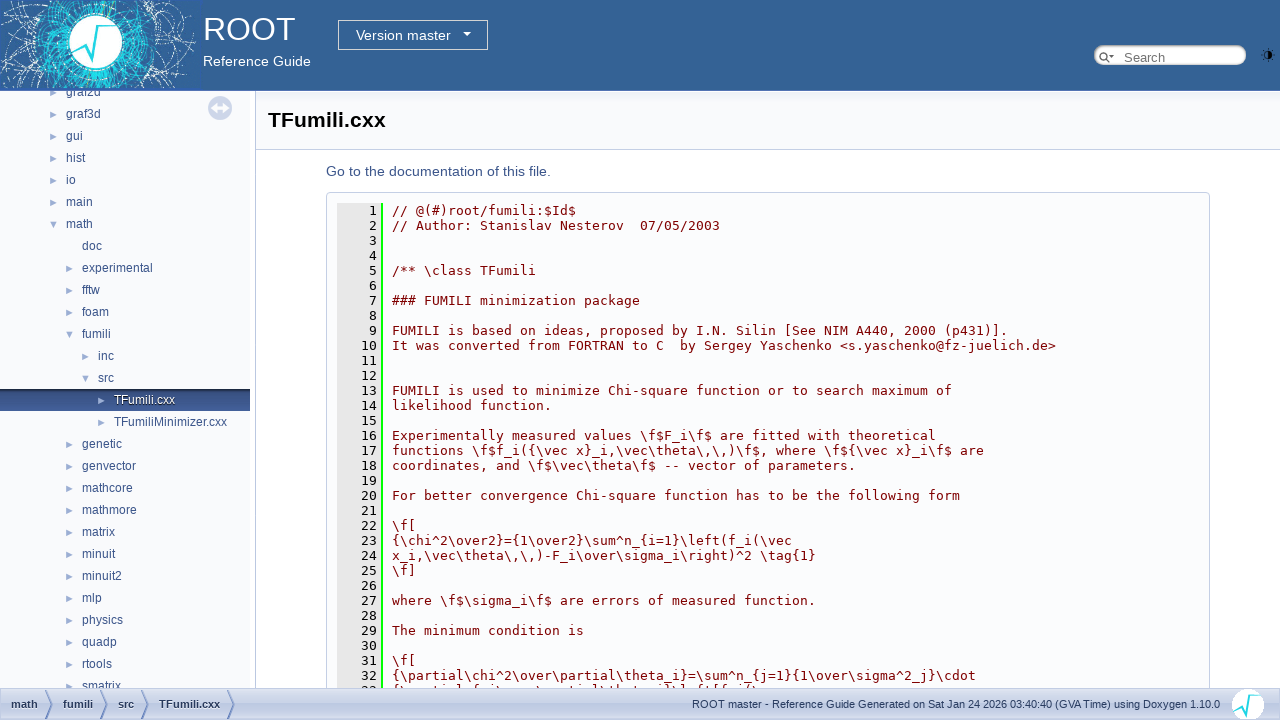

--- FILE ---
content_type: text/html
request_url: https://root.cern/doc/master/TFumili_8cxx_source.html
body_size: 608490
content:
<!-- HTML header for doxygen 1.9.8-->
<!DOCTYPE html PUBLIC "-//W3C//DTD XHTML 1.0 Transitional//EN" "https://www.w3.org/TR/xhtml1/DTD/xhtml1-transitional.dtd">
<html xmlns="http://www.w3.org/1999/xhtml" lang="en-US">
<head>
<meta http-equiv="Content-Type" content="text/xhtml;charset=UTF-8"/>
<meta http-equiv="X-UA-Compatible" content="IE=11"/>
<meta name="generator" content="Doxygen 1.10.0"/>
<meta name="viewport" content="width=device-width, initial-scale=1"/>
<title>ROOT: math/fumili/src/TFumili.cxx Source File</title>
<link href="tabs.css" rel="stylesheet" type="text/css"/>
<script type="text/javascript" src="jquery.js"></script>
<script type="text/javascript" src="dynsections.js"></script>
<link href="navtree.css" rel="stylesheet" type="text/css"/>
<script type="text/javascript" src="resize.js"></script>
<script type="text/javascript" src="navtreedata.js"></script>
<script type="text/javascript" src="navtree.js"></script>
<script type="text/javascript" src="cookie.js"></script>
<link href="search/search.css" rel="stylesheet" type="text/css"/>
<script type="text/javascript" src="search/searchdata.js"></script>
<script type="text/javascript" src="search/search.js"></script>
<script type="text/javascript">
/* @license magnet:?xt=urn:btih:d3d9a9a6595521f9666a5e94cc830dab83b65699&amp;dn=expat.txt MIT */
  $(function() { init_search(); });
/* @license-end */
</script>
<script type="text/javascript">
  window.MathJax = {
    options: {
      ignoreHtmlClass: 'tex2jax_ignore',
      processHtmlClass: 'tex2jax_process'
    }
  };
</script>
<script type="text/javascript" id="MathJax-script" async="async" src="./mathjax/es5/tex-chtml.js"></script>
<script type="text/javascript" src="darkmode_toggle.js"></script>
<link href="doxygen.css" rel="stylesheet" type="text/css" />
<link href="ROOT.css" rel="stylesheet" type="text/css"/>
<link rel="stylesheet" type="text/css" href="https://root.cern/doc/dropdown.css">
</head>
<body>
<div id="top"><!-- do not remove this div, it is closed by doxygen! -->
<div id="titlearea">
<table bgcolor="#346295" cellspacing="0" cellpadding="0">
 <tbody>
 <tr>
  <td> <a href="https://root.cern"> <img style="height:90px;vertical-align:bottom" alt="Logo" src="rootlogo.gif"/> </a></td>
  <td valign="middle" style="color: #FFFFFF" nowrap="nowrap"><font size="6">ROOT</font> &#160;
  <!-- BEGIN version select -->
<div class="dropdown">
   <button class="dropbtn">master</button>
   <div class="dropdown-content">
   </div>
</div>
<script type="text/javascript" src="../selectversion.js"></script>
<!-- END version select -->
  <br> Reference Guide </td>
  <td style="width:100%">         <div id="MSearchBox" class="MSearchBoxInactive">
        <span class="left">
          <span id="MSearchSelect"                onmouseover="return searchBox.OnSearchSelectShow()"                onmouseout="return searchBox.OnSearchSelectHide()">&#160;</span>
          <input type="text" id="MSearchField" value="" placeholder="Search" accesskey="S"
               onfocus="searchBox.OnSearchFieldFocus(true)" 
               onblur="searchBox.OnSearchFieldFocus(false)" 
               onkeyup="searchBox.OnSearchFieldChange(event)"/>
          </span><span class="right">
            <a id="MSearchClose" href="javascript:searchBox.CloseResultsWindow()"><img id="MSearchCloseImg" border="0" src="search/close.svg" alt=""/></a>
          </span>
        </div>
 </td>
 </tr>
 </tbody>
</table>
</div>
<!-- end header part -->
<!-- Generated by Doxygen 1.10.0 -->
<script type="text/javascript">
/* @license magnet:?xt=urn:btih:d3d9a9a6595521f9666a5e94cc830dab83b65699&amp;dn=expat.txt MIT */
var searchBox = new SearchBox("searchBox", "search/",'.html');
/* @license-end */
</script>
</div><!-- top -->
<div id="side-nav" class="ui-resizable side-nav-resizable">
  <div id="nav-tree">
    <div id="nav-tree-contents">
      <div id="nav-sync" class="sync"></div>
    </div>
  </div>
  <div id="splitbar" style="-moz-user-select:none;" 
       class="ui-resizable-handle">
  </div>
</div>
<script type="text/javascript">
/* @license magnet:?xt=urn:btih:d3d9a9a6595521f9666a5e94cc830dab83b65699&amp;dn=expat.txt MIT */
$(function(){initNavTree('TFumili_8cxx_source.html',''); initResizable(); });
/* @license-end */
</script>
<div id="doc-content">
<!-- window showing the filter options -->
<div id="MSearchSelectWindow"
     onmouseover="return searchBox.OnSearchSelectShow()"
     onmouseout="return searchBox.OnSearchSelectHide()"
     onkeydown="return searchBox.OnSearchSelectKey(event)">
</div>

<!-- iframe showing the search results (closed by default) -->
<div id="MSearchResultsWindow">
<div id="MSearchResults">
<div class="SRPage">
<div id="SRIndex">
<div id="SRResults"></div>
<div class="SRStatus" id="Loading">Loading...</div>
<div class="SRStatus" id="Searching">Searching...</div>
<div class="SRStatus" id="NoMatches">No Matches</div>
</div>
</div>
</div>
</div>

<div class="header">
  <div class="headertitle"><div class="title">TFumili.cxx</div></div>
</div><!--header-->
<div class="contents">
<a href="TFumili_8cxx.html">Go to the documentation of this file.</a><div class="fragment"><div class="line"><a id="l00001" name="l00001"></a><span class="lineno">    1</span><span class="comment">// @(#)root/fumili:$Id$</span></div>
<div class="line"><a id="l00002" name="l00002"></a><span class="lineno">    2</span><span class="comment">// Author: Stanislav Nesterov  07/05/2003</span></div>
<div class="line"><a id="l00003" name="l00003"></a><span class="lineno">    3</span> </div>
<div class="line"><a id="l00004" name="l00004"></a><span class="lineno">    4</span><span class="comment"></span> </div>
<div class="line"><a id="l00005" name="l00005"></a><span class="lineno">    5</span><span class="comment">/** \class TFumili</span></div>
<div class="line"><a id="l00006" name="l00006"></a><span class="lineno">    6</span><span class="comment"></span> </div>
<div class="line"><a id="l00007" name="l00007"></a><span class="lineno">    7</span><span class="comment">### FUMILI minimization package</span></div>
<div class="line"><a id="l00008" name="l00008"></a><span class="lineno">    8</span><span class="comment"></span> </div>
<div class="line"><a id="l00009" name="l00009"></a><span class="lineno">    9</span><span class="comment">FUMILI is based on ideas, proposed by I.N. Silin [See NIM A440, 2000 (p431)].</span></div>
<div class="line"><a id="l00010" name="l00010"></a><span class="lineno">   10</span><span class="comment">It was converted from FORTRAN to C  by Sergey Yaschenko &lt;s.yaschenko@fz-juelich.de&gt;</span></div>
<div class="line"><a id="l00011" name="l00011"></a><span class="lineno">   11</span><span class="comment"></span> </div>
<div class="line"><a id="l00012" name="l00012"></a><span class="lineno">   12</span><span class="comment"></span> </div>
<div class="line"><a id="l00013" name="l00013"></a><span class="lineno">   13</span><span class="comment">FUMILI is used to minimize Chi-square function or to search maximum of</span></div>
<div class="line"><a id="l00014" name="l00014"></a><span class="lineno">   14</span><span class="comment">likelihood function.</span></div>
<div class="line"><a id="l00015" name="l00015"></a><span class="lineno">   15</span><span class="comment"></span> </div>
<div class="line"><a id="l00016" name="l00016"></a><span class="lineno">   16</span><span class="comment">Experimentally measured values \f$F_i\f$ are fitted with theoretical</span></div>
<div class="line"><a id="l00017" name="l00017"></a><span class="lineno">   17</span><span class="comment">functions \f$f_i({\vec x}_i,\vec\theta\,\,)\f$, where \f${\vec x}_i\f$ are</span></div>
<div class="line"><a id="l00018" name="l00018"></a><span class="lineno">   18</span><span class="comment">coordinates, and \f$\vec\theta\f$ -- vector of parameters.</span></div>
<div class="line"><a id="l00019" name="l00019"></a><span class="lineno">   19</span><span class="comment"></span> </div>
<div class="line"><a id="l00020" name="l00020"></a><span class="lineno">   20</span><span class="comment">For better convergence Chi-square function has to be the following form</span></div>
<div class="line"><a id="l00021" name="l00021"></a><span class="lineno">   21</span><span class="comment"></span> </div>
<div class="line"><a id="l00022" name="l00022"></a><span class="lineno">   22</span><span class="comment">\f[</span></div>
<div class="line"><a id="l00023" name="l00023"></a><span class="lineno">   23</span><span class="comment">{\chi^2\over2}={1\over2}\sum^n_{i=1}\left(f_i(\vec</span></div>
<div class="line"><a id="l00024" name="l00024"></a><span class="lineno">   24</span><span class="comment">x_i,\vec\theta\,\,)-F_i\over\sigma_i\right)^2 \tag{1}</span></div>
<div class="line"><a id="l00025" name="l00025"></a><span class="lineno">   25</span><span class="comment">\f]</span></div>
<div class="line"><a id="l00026" name="l00026"></a><span class="lineno">   26</span><span class="comment"></span> </div>
<div class="line"><a id="l00027" name="l00027"></a><span class="lineno">   27</span><span class="comment">where \f$\sigma_i\f$ are errors of measured function.</span></div>
<div class="line"><a id="l00028" name="l00028"></a><span class="lineno">   28</span><span class="comment"></span> </div>
<div class="line"><a id="l00029" name="l00029"></a><span class="lineno">   29</span><span class="comment">The minimum condition is</span></div>
<div class="line"><a id="l00030" name="l00030"></a><span class="lineno">   30</span><span class="comment"></span> </div>
<div class="line"><a id="l00031" name="l00031"></a><span class="lineno">   31</span><span class="comment">\f[</span></div>
<div class="line"><a id="l00032" name="l00032"></a><span class="lineno">   32</span><span class="comment">{\partial\chi^2\over\partial\theta_i}=\sum^n_{j=1}{1\over\sigma^2_j}\cdot</span></div>
<div class="line"><a id="l00033" name="l00033"></a><span class="lineno">   33</span><span class="comment">{\partial f_j\over\partial\theta_i}\left[f_j(\vec</span></div>
<div class="line"><a id="l00034" name="l00034"></a><span class="lineno">   34</span><span class="comment">x_j,\vec\theta\,\,)-F_j\right]=0,\qquad i=1\ldots m\tag{2}</span></div>
<div class="line"><a id="l00035" name="l00035"></a><span class="lineno">   35</span><span class="comment">\f]</span></div>
<div class="line"><a id="l00036" name="l00036"></a><span class="lineno">   36</span><span class="comment"></span> </div>
<div class="line"><a id="l00037" name="l00037"></a><span class="lineno">   37</span><span class="comment">where m is the quantity of parameters.</span></div>
<div class="line"><a id="l00038" name="l00038"></a><span class="lineno">   38</span><span class="comment"></span> </div>
<div class="line"><a id="l00039" name="l00039"></a><span class="lineno">   39</span><span class="comment">Expanding left part of (2) over parameter increments and</span></div>
<div class="line"><a id="l00040" name="l00040"></a><span class="lineno">   40</span><span class="comment">retaining only linear terms one gets</span></div>
<div class="line"><a id="l00041" name="l00041"></a><span class="lineno">   41</span><span class="comment"></span> </div>
<div class="line"><a id="l00042" name="l00042"></a><span class="lineno">   42</span><span class="comment">\f[</span></div>
<div class="line"><a id="l00043" name="l00043"></a><span class="lineno">   43</span><span class="comment">\left(\partial\chi^2\over\theta_i\right)_{\vec\theta={\vec\theta}^0}</span></div>
<div class="line"><a id="l00044" name="l00044"></a><span class="lineno">   44</span><span class="comment">+\sum_k\left(\partial^2\chi^2\over\partial\theta_i\partial\theta_k\right)_{</span></div>
<div class="line"><a id="l00045" name="l00045"></a><span class="lineno">   45</span><span class="comment">\vec\theta={\vec\theta}^0}\cdot(\theta_k-\theta_k^0)</span></div>
<div class="line"><a id="l00046" name="l00046"></a><span class="lineno">   46</span><span class="comment">= 0\tag{3}</span></div>
<div class="line"><a id="l00047" name="l00047"></a><span class="lineno">   47</span><span class="comment">\f]</span></div>
<div class="line"><a id="l00048" name="l00048"></a><span class="lineno">   48</span><span class="comment"></span> </div>
<div class="line"><a id="l00049" name="l00049"></a><span class="lineno">   49</span><span class="comment">Here \f${\vec\theta}_0\f$ is some initial value of parameters. In general case:</span></div>
<div class="line"><a id="l00050" name="l00050"></a><span class="lineno">   50</span><span class="comment"></span> </div>
<div class="line"><a id="l00051" name="l00051"></a><span class="lineno">   51</span><span class="comment">\f[</span></div>
<div class="line"><a id="l00052" name="l00052"></a><span class="lineno">   52</span><span class="comment">{\partial^2\chi^2\over\partial\theta_i\partial\theta_k}=</span></div>
<div class="line"><a id="l00053" name="l00053"></a><span class="lineno">   53</span><span class="comment">\sum^n_{j=1}{1\over\sigma^2_j}{\partial f_j\over\theta_i}</span></div>
<div class="line"><a id="l00054" name="l00054"></a><span class="lineno">   54</span><span class="comment">{\partial f_j\over\theta_k} +</span></div>
<div class="line"><a id="l00055" name="l00055"></a><span class="lineno">   55</span><span class="comment">\sum^n_{j=1}{(f_j - F_j)\over\sigma^2_j}\cdot</span></div>
<div class="line"><a id="l00056" name="l00056"></a><span class="lineno">   56</span><span class="comment">{\partial^2f_j\over\partial\theta_i\partial\theta_k}\tag{4}</span></div>
<div class="line"><a id="l00057" name="l00057"></a><span class="lineno">   57</span><span class="comment">\f]</span></div>
<div class="line"><a id="l00058" name="l00058"></a><span class="lineno">   58</span><span class="comment"></span> </div>
<div class="line"><a id="l00059" name="l00059"></a><span class="lineno">   59</span><span class="comment">In FUMILI algorithm for second derivatives of Chi-square approximate</span></div>
<div class="line"><a id="l00060" name="l00060"></a><span class="lineno">   60</span><span class="comment">expression is used when last term in (4) is discarded. It is often</span></div>
<div class="line"><a id="l00061" name="l00061"></a><span class="lineno">   61</span><span class="comment">done, not always wittingly, and sometimes causes troubles, for example,</span></div>
<div class="line"><a id="l00062" name="l00062"></a><span class="lineno">   62</span><span class="comment">if user wants to limit parameters with positive values by writing down</span></div>
<div class="line"><a id="l00063" name="l00063"></a><span class="lineno">   63</span><span class="comment">\f$\theta_i^2\f$ instead of \f$\theta_i\f$. FUMILI will fail if one tries</span></div>
<div class="line"><a id="l00064" name="l00064"></a><span class="lineno">   64</span><span class="comment">minimize \f$\chi^2 = g^2(\vec\theta)\f$ where g is arbitrary function.</span></div>
<div class="line"><a id="l00065" name="l00065"></a><span class="lineno">   65</span><span class="comment"></span> </div>
<div class="line"><a id="l00066" name="l00066"></a><span class="lineno">   66</span><span class="comment">Approximate value is:</span></div>
<div class="line"><a id="l00067" name="l00067"></a><span class="lineno">   67</span><span class="comment">\f[{\partial^2\chi^2\over\partial\theta_i\partial\theta_k}\approx</span></div>
<div class="line"><a id="l00068" name="l00068"></a><span class="lineno">   68</span><span class="comment">Z_{ik}=</span></div>
<div class="line"><a id="l00069" name="l00069"></a><span class="lineno">   69</span><span class="comment">\sum^n_{j=1}{1\over\sigma^2_j}{\partial f_j\over\theta_i}</span></div>
<div class="line"><a id="l00070" name="l00070"></a><span class="lineno">   70</span><span class="comment">{\partial f_j\over\theta_k}\tag{5}</span></div>
<div class="line"><a id="l00071" name="l00071"></a><span class="lineno">   71</span><span class="comment">\f]</span></div>
<div class="line"><a id="l00072" name="l00072"></a><span class="lineno">   72</span><span class="comment"></span> </div>
<div class="line"><a id="l00073" name="l00073"></a><span class="lineno">   73</span><span class="comment">Then the equations for parameter increments are</span></div>
<div class="line"><a id="l00074" name="l00074"></a><span class="lineno">   74</span><span class="comment">\f[\left(\partial\chi^2\over\partial\theta_i\right)_{\vec\theta={\vec\theta}^0}</span></div>
<div class="line"><a id="l00075" name="l00075"></a><span class="lineno">   75</span><span class="comment">+\sum_k Z_{ik}\cdot(\theta_k-\theta^0_k) = 0,</span></div>
<div class="line"><a id="l00076" name="l00076"></a><span class="lineno">   76</span><span class="comment">\qquad i=1\ldots m\tag{6}</span></div>
<div class="line"><a id="l00077" name="l00077"></a><span class="lineno">   77</span><span class="comment">\f]</span></div>
<div class="line"><a id="l00078" name="l00078"></a><span class="lineno">   78</span><span class="comment"></span> </div>
<div class="line"><a id="l00079" name="l00079"></a><span class="lineno">   79</span><span class="comment">Remarkable feature of algorithm is the technique for step</span></div>
<div class="line"><a id="l00080" name="l00080"></a><span class="lineno">   80</span><span class="comment">restriction. For an initial value of parameter \f${\vec\theta}^0\f$ a</span></div>
<div class="line"><a id="l00081" name="l00081"></a><span class="lineno">   81</span><span class="comment">parallelepiped \f$P_0\f$ is built with the center at \f${\vec\theta}^0\f$ and</span></div>
<div class="line"><a id="l00082" name="l00082"></a><span class="lineno">   82</span><span class="comment">axes parallel to coordinate axes \f$\theta_i\f$. The lengths of</span></div>
<div class="line"><a id="l00083" name="l00083"></a><span class="lineno">   83</span><span class="comment">parallelepiped sides along i-th axis is \f$2b_i\f$, where \f$b_i\f$ is such a</span></div>
<div class="line"><a id="l00084" name="l00084"></a><span class="lineno">   84</span><span class="comment">value that the functions \f$f_j(\vec\theta)\f$ are quasi-linear all over</span></div>
<div class="line"><a id="l00085" name="l00085"></a><span class="lineno">   85</span><span class="comment">the parallelepiped.</span></div>
<div class="line"><a id="l00086" name="l00086"></a><span class="lineno">   86</span><span class="comment"></span> </div>
<div class="line"><a id="l00087" name="l00087"></a><span class="lineno">   87</span><span class="comment">FUMILI takes into account simple linear inequalities in the form:</span></div>
<div class="line"><a id="l00088" name="l00088"></a><span class="lineno">   88</span><span class="comment">\f[</span></div>
<div class="line"><a id="l00089" name="l00089"></a><span class="lineno">   89</span><span class="comment">\theta_i^{\rm min}\le\theta_i\le\theta^{\rm max}_i\tag{7}</span></div>
<div class="line"><a id="l00090" name="l00090"></a><span class="lineno">   90</span><span class="comment">\f]</span></div>
<div class="line"><a id="l00091" name="l00091"></a><span class="lineno">   91</span><span class="comment"></span> </div>
<div class="line"><a id="l00092" name="l00092"></a><span class="lineno">   92</span><span class="comment">They form parallelepiped \f$P\f$ (\f$P_0\f$ may be deformed by \f$P\f$).</span></div>
<div class="line"><a id="l00093" name="l00093"></a><span class="lineno">   93</span><span class="comment">Very similar step formulae are used in FUMILI for negative logarithm</span></div>
<div class="line"><a id="l00094" name="l00094"></a><span class="lineno">   94</span><span class="comment">of the likelihood function with the same idea - linearization of</span></div>
<div class="line"><a id="l00095" name="l00095"></a><span class="lineno">   95</span><span class="comment">function argument.</span></div>
<div class="line"><a id="l00096" name="l00096"></a><span class="lineno">   96</span><span class="comment"></span> </div>
<div class="line"><a id="l00097" name="l00097"></a><span class="lineno">   97</span><span class="comment">*/</span></div>
<div class="line"><a id="l00098" name="l00098"></a><span class="lineno">   98</span> </div>
<div class="line"><a id="l00099" name="l00099"></a><span class="lineno">   99</span> </div>
<div class="line"><a id="l00100" name="l00100"></a><span class="lineno">  100</span><span class="preprocessor">#include &quot;<a class="code" href="TFumili_8h.html">TFumili.h</a>&quot;</span></div>
<div class="line"><a id="l00101" name="l00101"></a><span class="lineno">  101</span> </div>
<div class="line"><a id="l00102" name="l00102"></a><span class="lineno">  102</span><span class="preprocessor">#include &lt;iostream&gt;</span></div>
<div class="line"><a id="l00103" name="l00103"></a><span class="lineno">  103</span><span class="preprocessor">#include &quot;<a class="code" href="TGraphAsymmErrors_8h.html">TGraphAsymmErrors.h</a>&quot;</span></div>
<div class="line"><a id="l00104" name="l00104"></a><span class="lineno">  104</span><span class="preprocessor">#include &quot;<a class="code" href="TF1_8h.html">TF1.h</a>&quot;</span></div>
<div class="line"><a id="l00105" name="l00105"></a><span class="lineno">  105</span><span class="preprocessor">#include &quot;<a class="code" href="TF2_8h.html">TF2.h</a>&quot;</span></div>
<div class="line"><a id="l00106" name="l00106"></a><span class="lineno">  106</span><span class="preprocessor">#include &quot;<a class="code" href="TF3_8h.html">TF3.h</a>&quot;</span></div>
<div class="line"><a id="l00107" name="l00107"></a><span class="lineno">  107</span><span class="preprocessor">#include &quot;<a class="code" href="TH1_8h.html">TH1.h</a>&quot;</span></div>
<div class="line"><a id="l00108" name="l00108"></a><span class="lineno">  108</span><span class="preprocessor">#include &quot;<a class="code" href="TMath_8h.html">TMath.h</a>&quot;</span></div>
<div class="line"><a id="l00109" name="l00109"></a><span class="lineno">  109</span><span class="preprocessor">#include &quot;<a class="code" href="TROOT_8h.html">TROOT.h</a>&quot;</span></div>
<div class="line"><a id="l00110" name="l00110"></a><span class="lineno">  110</span><span class="preprocessor">#include &quot;<a class="code" href="TList_8h.html">TList.h</a>&quot;</span></div>
<div class="line"><a id="l00111" name="l00111"></a><span class="lineno">  111</span><span class="preprocessor">#include &quot;<a class="code" href="TVirtualFitter_8h.html">TVirtualFitter.h</a>&quot;</span></div>
<div class="line"><a id="l00112" name="l00112"></a><span class="lineno">  112</span> </div>
<div class="line"><a id="l00113" name="l00113"></a><span class="lineno">  113</span><span class="preprocessor">#include &lt;iostream&gt;</span></div>
<div class="line"><a id="l00114" name="l00114"></a><span class="lineno">  114</span> </div>
<div class="line"><a id="l00115" name="l00115"></a><span class="lineno">  115</span> </div>
<div class="line"><a id="l00116" name="l00116"></a><span class="lineno">  116</span><span class="keyword">extern</span> <span class="keywordtype">void</span> <a class="code hl_function" href="TFumili_8cxx.html#a53f88bb4c18ae0e3f12e56d7d428e3c3">H1FitChisquareFumili</a>(<a class="code hl_typedef" href="RtypesCore_8h.html#a2f6a60bd1cf0af65f2bcef4098d623b8">Int_t</a> &amp;<a class="code hl_class" href="classROOT_1_1Detail_1_1TRangeCast.html">npar</a>, <a class="code hl_typedef" href="RtypesCore_8h.html#ab9b5334647b78ec4256db251e3ae1fc6">Double_t</a> *<a class="code hl_class" href="classROOT_1_1Detail_1_1TRangeCast.html">gin</a>, <a class="code hl_typedef" href="RtypesCore_8h.html#ab9b5334647b78ec4256db251e3ae1fc6">Double_t</a> &amp;<a class="code hl_define" href="RSha256_8hxx.html#a357394e0f6f88c8a57bd893ab28dc8f8">f</a>, <a class="code hl_typedef" href="RtypesCore_8h.html#ab9b5334647b78ec4256db251e3ae1fc6">Double_t</a> *<a class="code hl_class" href="classROOT_1_1Detail_1_1TRangeCast.html">u</a>, <a class="code hl_typedef" href="RtypesCore_8h.html#a2f6a60bd1cf0af65f2bcef4098d623b8">Int_t</a> <a class="code hl_class" href="classROOT_1_1Detail_1_1TRangeCast.html">flag</a>);</div>
<div class="line"><a id="l00117" name="l00117"></a><span class="lineno">  117</span><span class="keyword">extern</span> <span class="keywordtype">void</span> <a class="code hl_function" href="TFumili_8cxx.html#ac2ebfd60b3b001695f444886f4447aa7">H1FitLikelihoodFumili</a>(<a class="code hl_typedef" href="RtypesCore_8h.html#a2f6a60bd1cf0af65f2bcef4098d623b8">Int_t</a> &amp;<a class="code hl_class" href="classROOT_1_1Detail_1_1TRangeCast.html">npar</a>, <a class="code hl_typedef" href="RtypesCore_8h.html#ab9b5334647b78ec4256db251e3ae1fc6">Double_t</a> *<a class="code hl_class" href="classROOT_1_1Detail_1_1TRangeCast.html">gin</a>, <a class="code hl_typedef" href="RtypesCore_8h.html#ab9b5334647b78ec4256db251e3ae1fc6">Double_t</a> &amp;<a class="code hl_define" href="RSha256_8hxx.html#a357394e0f6f88c8a57bd893ab28dc8f8">f</a>, <a class="code hl_typedef" href="RtypesCore_8h.html#ab9b5334647b78ec4256db251e3ae1fc6">Double_t</a> *<a class="code hl_class" href="classROOT_1_1Detail_1_1TRangeCast.html">u</a>, <a class="code hl_typedef" href="RtypesCore_8h.html#a2f6a60bd1cf0af65f2bcef4098d623b8">Int_t</a> <a class="code hl_class" href="classROOT_1_1Detail_1_1TRangeCast.html">flag</a>);</div>
<div class="line"><a id="l00118" name="l00118"></a><span class="lineno">  118</span><span class="keyword">extern</span> <span class="keywordtype">void</span> <a class="code hl_function" href="TFumili_8cxx.html#a886dcd735d2fcc2fc22fcc7dd90124b0">GraphFitChisquareFumili</a>(<a class="code hl_typedef" href="RtypesCore_8h.html#a2f6a60bd1cf0af65f2bcef4098d623b8">Int_t</a> &amp;<a class="code hl_class" href="classROOT_1_1Detail_1_1TRangeCast.html">npar</a>, <a class="code hl_typedef" href="RtypesCore_8h.html#ab9b5334647b78ec4256db251e3ae1fc6">Double_t</a> *<a class="code hl_class" href="classROOT_1_1Detail_1_1TRangeCast.html">gin</a>, <a class="code hl_typedef" href="RtypesCore_8h.html#ab9b5334647b78ec4256db251e3ae1fc6">Double_t</a> &amp;<a class="code hl_define" href="RSha256_8hxx.html#a357394e0f6f88c8a57bd893ab28dc8f8">f</a>, <a class="code hl_typedef" href="RtypesCore_8h.html#ab9b5334647b78ec4256db251e3ae1fc6">Double_t</a> *<a class="code hl_class" href="classROOT_1_1Detail_1_1TRangeCast.html">u</a>, <a class="code hl_typedef" href="RtypesCore_8h.html#a2f6a60bd1cf0af65f2bcef4098d623b8">Int_t</a> <a class="code hl_class" href="classROOT_1_1Detail_1_1TRangeCast.html">flag</a>);</div>
<div class="line"><a id="l00119" name="l00119"></a><span class="lineno">  119</span> </div>
<div class="line"><a id="l00120" name="l00120"></a><span class="lineno">  120</span> </div>
<div class="line"><a id="l00121" name="l00121"></a><span class="lineno">  121</span> </div>
<div class="line"><a id="l00122" name="l00122"></a><span class="lineno"><a class="line" href="TFumili_8cxx.html#ab65234a0f1e8794d6a44dfc4f6b9ffd9">  122</a></span><a class="code hl_class" href="classTFumili.html">TFumili</a> *<a class="code hl_variable" href="TFumili_8cxx.html#ab65234a0f1e8794d6a44dfc4f6b9ffd9">gFumili</a>=<span class="keyword">nullptr</span>;</div>
<div class="line"><a id="l00123" name="l00123"></a><span class="lineno">  123</span><span class="comment">// Machine dependent values  fiXME!!</span></div>
<div class="line"><a id="l00124" name="l00124"></a><span class="lineno">  124</span><span class="comment">// But don&#39;t set min=max=0 if param is unlimited</span></div>
<div class="line"><a id="l00125" name="l00125"></a><span class="lineno"><a class="line" href="TFumili_8cxx.html#a3cdab07453bba516a3270256ef2c5ee0">  125</a></span><span class="keyword">static</span> <span class="keyword">const</span> <a class="code hl_typedef" href="RtypesCore_8h.html#ab9b5334647b78ec4256db251e3ae1fc6">Double_t</a> <a class="code hl_variable" href="TFumili_8cxx.html#a3cdab07453bba516a3270256ef2c5ee0">gMAXDOUBLE</a>=1<a class="code hl_typedef" href="TCollection_8h.html#ab36279cd943b06d94ecec8a2a10110f7">e300</a>;</div>
<div class="line"><a id="l00126" name="l00126"></a><span class="lineno"><a class="line" href="TFumili_8cxx.html#aeac10c8a366ce7605990bc7ae8bf510a">  126</a></span><span class="keyword">static</span> <span class="keyword">const</span> <a class="code hl_typedef" href="RtypesCore_8h.html#ab9b5334647b78ec4256db251e3ae1fc6">Double_t</a> <a class="code hl_variable" href="TFumili_8cxx.html#aeac10c8a366ce7605990bc7ae8bf510a">gMINDOUBLE</a>=-1<a class="code hl_typedef" href="TCollection_8h.html#ab36279cd943b06d94ecec8a2a10110f7">e300</a>;</div>
<div class="line"><a id="l00127" name="l00127"></a><span class="lineno">  127</span><span class="comment"></span> </div>
<div class="line"><a id="l00128" name="l00128"></a><span class="lineno">  128</span><span class="comment">////////////////////////////////////////////////////////////////////////////////</span></div>
<div class="line"><a id="l00129" name="l00129"></a><span class="lineno">  129</span><span class="comment"></span> </div>
<div class="foldopen" id="foldopen00130" data-start="{" data-end="}">
<div class="line"><a id="l00130" name="l00130"></a><span class="lineno"><a class="line" href="classTFumili.html#aa4fba5b9fe3811446b3c30ab14bfb50c">  130</a></span><a class="code hl_function" href="classTFumili.html#aa4fba5b9fe3811446b3c30ab14bfb50c">TFumili::TFumili</a>(<a class="code hl_class" href="classint.html">Int_t</a> <a class="code hl_class" href="classROOT_1_1Detail_1_1TRangeCast.html">maxpar</a>)</div>
<div class="line"><a id="l00131" name="l00131"></a><span class="lineno">  131</span>{<span class="comment">//----------- FUMILI constructor ---------</span></div>
<div class="line"><a id="l00132" name="l00132"></a><span class="lineno">  132</span>   <span class="comment">// maxpar is the maximum number of parameters used with TFumili object</span></div>
<div class="line"><a id="l00133" name="l00133"></a><span class="lineno">  133</span>   <span class="comment">//</span></div>
<div class="line"><a id="l00134" name="l00134"></a><span class="lineno">  134</span>   <a class="code hl_variable" href="classTFumili.html#a6df217e9e9f958bc66c651edc4840260">fMaxParam</a> = <a class="code hl_function" href="namespaceTMath.html#a38e1c23e08564d17051526d7e0a5364d">TMath::Max</a>(<a class="code hl_class" href="classROOT_1_1Detail_1_1TRangeCast.html">maxpar</a>,25);</div>
<div class="line"><a id="l00135" name="l00135"></a><span class="lineno">  135</span>   <a class="code hl_function" href="classTFumili.html#ab785f76f8df6adaf9f583a36e853ec0d">BuildArrays</a>();</div>
<div class="line"><a id="l00136" name="l00136"></a><span class="lineno">  136</span> </div>
<div class="line"><a id="l00137" name="l00137"></a><span class="lineno">  137</span>   <a class="code hl_variable" href="classTFumili.html#a0c70157938ef95e29442e92a9c8d3f92">fNumericDerivatives</a> = <span class="keyword">true</span>;</div>
<div class="line"><a id="l00138" name="l00138"></a><span class="lineno">  138</span>   <a class="code hl_variable" href="classTFumili.html#ac1637075b20cc16548cb6d2248a4ca2d">fLogLike</a> = <span class="keyword">false</span>;</div>
<div class="line"><a id="l00139" name="l00139"></a><span class="lineno">  139</span>   <a class="code hl_variable" href="classTFumili.html#a20bc81dd1b537ac8a1729a4b4a907dd2">fNpar</a>    = <a class="code hl_variable" href="classTFumili.html#a6df217e9e9f958bc66c651edc4840260">fMaxParam</a>;</div>
<div class="line"><a id="l00140" name="l00140"></a><span class="lineno">  140</span>   <a class="code hl_variable" href="classTFumili.html#afcfbe4ed4b2d409d22aa652196e86d83">fGRAD</a>    = <span class="keyword">false</span>;</div>
<div class="line"><a id="l00141" name="l00141"></a><span class="lineno">  141</span>   <a class="code hl_variable" href="classTFumili.html#a06c0ad45d5e1dd79eac4b15bf7d4a567">fWARN</a>    = <span class="keyword">true</span>;</div>
<div class="line"><a id="l00142" name="l00142"></a><span class="lineno">  142</span>   <a class="code hl_variable" href="classTFumili.html#af3be4b786d7fd43b77564620491b5eba">fDEBUG</a>   = <span class="keyword">false</span>;</div>
<div class="line"><a id="l00143" name="l00143"></a><span class="lineno">  143</span>   <a class="code hl_variable" href="classTFumili.html#a4bd670386e3644ed93ca0db4d50c8f70">fNlog</a>    = 0;</div>
<div class="line"><a id="l00144" name="l00144"></a><span class="lineno">  144</span>   <a class="code hl_variable" href="classTFumili.html#ae91d9a60146cb9b8430e9b18109b2a46">fSumLog</a>  = <span class="keyword">nullptr</span>;</div>
<div class="line"><a id="l00145" name="l00145"></a><span class="lineno">  145</span>   <a class="code hl_variable" href="classTFumili.html#ac1dd958fcef914a16567e2571e1a2700">fNED1</a>    = 0;</div>
<div class="line"><a id="l00146" name="l00146"></a><span class="lineno">  146</span>   <a class="code hl_variable" href="classTFumili.html#a17ddea8e4513021da0a57c02e0263327">fNED2</a>    = 0;</div>
<div class="line"><a id="l00147" name="l00147"></a><span class="lineno">  147</span>   <a class="code hl_variable" href="classTFumili.html#a0af77a63c14345eda5c096f692a6b62d">fNED12</a>   = <a class="code hl_variable" href="classTFumili.html#ac1dd958fcef914a16567e2571e1a2700">fNED1</a>+<a class="code hl_variable" href="classTFumili.html#a17ddea8e4513021da0a57c02e0263327">fNED2</a>;</div>
<div class="line"><a id="l00148" name="l00148"></a><span class="lineno">  148</span>   <a class="code hl_variable" href="classTFumili.html#a44e4ef99f035d21b7eb2108802c9e297">fEXDA</a>    = <span class="keyword">nullptr</span>;</div>
<div class="line"><a id="l00149" name="l00149"></a><span class="lineno">  149</span>   <a class="code hl_variable" href="classTVirtualFitter.html#abb21713455e2faa0e8628a0a957be5c7">fFCN</a>     = <span class="keyword">nullptr</span>;</div>
<div class="line"><a id="l00150" name="l00150"></a><span class="lineno">  150</span>   <a class="code hl_variable" href="classTFumili.html#ab6d5e150cbb7792a06da3249f1996b20">fNfcn</a>    = 0;</div>
<div class="line"><a id="l00151" name="l00151"></a><span class="lineno">  151</span>   <a class="code hl_variable" href="classTFumili.html#ad964c611ec2934b6317f5c8448ef1353">fRP</a>      = 1.e-15; <span class="comment">//precision</span></div>
<div class="line"><a id="l00152" name="l00152"></a><span class="lineno">  152</span>   <a class="code hl_variable" href="classTFumili.html#aaa25f75049ade0be41b38154944bbda4">fS</a>       = 1<a class="code hl_typedef" href="TCollection_8h.html#ab36279cd943b06d94ecec8a2a10110f7">e10</a>;</div>
<div class="line"><a id="l00153" name="l00153"></a><span class="lineno">  153</span>   <a class="code hl_variable" href="classTFumili.html#ab0a67d1188ed0093b2b707947409c8d8">fEPS</a>     =0.01;</div>
<div class="line"><a id="l00154" name="l00154"></a><span class="lineno">  154</span>   <a class="code hl_variable" href="classTFumili.html#a84a354a781c7219d8cd1eae02f26511f">fENDFLG</a>  = 0;</div>
<div class="line"><a id="l00155" name="l00155"></a><span class="lineno">  155</span>   <a class="code hl_variable" href="classTFumili.html#af8b3d8d00bcdca56e641a15f3c2e182c">fNlimMul</a> = 2;</div>
<div class="line"><a id="l00156" name="l00156"></a><span class="lineno">  156</span>   <a class="code hl_variable" href="classTFumili.html#aa3027d520da2305c2a47edee6de93e67">fNmaxIter</a>= 150;</div>
<div class="line"><a id="l00157" name="l00157"></a><span class="lineno">  157</span>   <a class="code hl_variable" href="classTFumili.html#a8db7e416cbdce43e946dd1b9f8c9dffe">fNstepDec</a>= 3;</div>
<div class="line"><a id="l00158" name="l00158"></a><span class="lineno">  158</span>   <a class="code hl_variable" href="classTFumili.html#ab6f8510ff3d72e0a3cae7463778f4313">fLastFixed</a> = -1;</div>
<div class="line"><a id="l00159" name="l00159"></a><span class="lineno">  159</span> </div>
<div class="line"><a id="l00160" name="l00160"></a><span class="lineno">  160</span>   <a class="code hl_variable" href="classTFumili.html#aa1dbfb01f3844edef3c7920654439fe0">fAKAPPA</a> = 0.;</div>
<div class="line"><a id="l00161" name="l00161"></a><span class="lineno">  161</span>   <a class="code hl_variable" href="classTFumili.html#ac73dc5808c801dc7c7fb0b4ea73c7cf7">fGT</a> = 0.;</div>
<div class="line"><a id="l00162" name="l00162"></a><span class="lineno">  162</span>   <span class="keywordflow">for</span> (<span class="keywordtype">int</span> i = 0; i&lt;5; ++i) <a class="code hl_variable" href="classTFumili.html#a7a4139442af00f6d9bfdeba260677ad2">fINDFLG</a>[i] = 0;</div>
<div class="line"><a id="l00163" name="l00163"></a><span class="lineno">  163</span> </div>
<div class="line"><a id="l00164" name="l00164"></a><span class="lineno">  164</span>   <a class="code hl_function" href="classTNamed.html#ac9ab37338859e070a2695e3b2db8d217">SetName</a>(<span class="stringliteral">&quot;Fumili&quot;</span>);</div>
<div class="line"><a id="l00165" name="l00165"></a><span class="lineno">  165</span>   <a class="code hl_variable" href="TFumili_8h.html#afdd1a301072e8d3dc9b6bf36a772f171">gFumili</a> = <span class="keyword">this</span>;</div>
<div class="line"><a id="l00166" name="l00166"></a><span class="lineno">  166</span>   <a class="code hl_define" href="TROOT_8h.html#a851dd11b3478372a25ba6eff6dcfa5b1">gROOT</a>-&gt;GetListOfSpecials()-&gt;Add(<a class="code hl_variable" href="TFumili_8h.html#afdd1a301072e8d3dc9b6bf36a772f171">gFumili</a>);</div>
<div class="line"><a id="l00167" name="l00167"></a><span class="lineno">  167</span>}</div>
</div>
<div class="line"><a id="l00168" name="l00168"></a><span class="lineno">  168</span> </div>
<div class="foldopen" id="foldopen00169" data-start="{" data-end="}">
<div class="line"><a id="l00169" name="l00169"></a><span class="lineno"><a class="line" href="classTFumili.html#a6f8ecedf42c4d314c49e61e18c928d08">  169</a></span><span class="keywordtype">void</span> <a class="code hl_function" href="classTFumili.html#a6f8ecedf42c4d314c49e61e18c928d08">TFumili::SetParNumber</a>(<a class="code hl_class" href="classint.html">Int_t</a> <a class="code hl_class" href="classROOT_1_1Detail_1_1TRangeCast.html">ParNum</a>){</div>
<div class="line"><a id="l00170" name="l00170"></a><span class="lineno">  170</span>   <a class="code hl_variable" href="classTFumili.html#a20bc81dd1b537ac8a1729a4b4a907dd2">fNpar</a> = <a class="code hl_typedef" href="TCollection_8h.html#ab36279cd943b06d94ecec8a2a10110f7">ParNum</a>;</div>
<div class="line"><a id="l00171" name="l00171"></a><span class="lineno">  171</span>   <span class="keywordflow">if</span> (<a class="code hl_variable" href="classTFumili.html#a20bc81dd1b537ac8a1729a4b4a907dd2">fNpar</a> &gt; <a class="code hl_variable" href="classTFumili.html#a6df217e9e9f958bc66c651edc4840260">fMaxParam</a>) {</div>
<div class="line"><a id="l00172" name="l00172"></a><span class="lineno">  172</span>      <a class="code hl_function" href="classTFumili.html#a0c5570797e780fad80cecd319cc1ba93">DeleteArrays</a>();</div>
<div class="line"><a id="l00173" name="l00173"></a><span class="lineno">  173</span>      <a class="code hl_variable" href="classTFumili.html#a6df217e9e9f958bc66c651edc4840260">fMaxParam</a> = <a class="code hl_variable" href="classTFumili.html#a20bc81dd1b537ac8a1729a4b4a907dd2">fNpar</a>;</div>
<div class="line"><a id="l00174" name="l00174"></a><span class="lineno">  174</span>      <a class="code hl_function" href="classTFumili.html#ab785f76f8df6adaf9f583a36e853ec0d">BuildArrays</a>();</div>
<div class="line"><a id="l00175" name="l00175"></a><span class="lineno">  175</span>   }</div>
<div class="line"><a id="l00176" name="l00176"></a><span class="lineno">  176</span>};</div>
</div>
<div class="line"><a id="l00177" name="l00177"></a><span class="lineno">  177</span><span class="comment"></span> </div>
<div class="line"><a id="l00178" name="l00178"></a><span class="lineno">  178</span><span class="comment">////////////////////////////////////////////////////////////////////////////////</span></div>
<div class="line"><a id="l00179" name="l00179"></a><span class="lineno">  179</span><span class="comment">///</span></div>
<div class="line"><a id="l00180" name="l00180"></a><span class="lineno">  180</span><span class="comment">///   Allocates memory for internal arrays. Called by TFumili::TFumili</span></div>
<div class="line"><a id="l00181" name="l00181"></a><span class="lineno">  181</span><span class="comment">///</span></div>
<div class="line"><a id="l00182" name="l00182"></a><span class="lineno">  182</span><span class="comment"></span> </div>
<div class="foldopen" id="foldopen00183" data-start="{" data-end="}">
<div class="line"><a id="l00183" name="l00183"></a><span class="lineno"><a class="line" href="classTFumili.html#ab785f76f8df6adaf9f583a36e853ec0d">  183</a></span><span class="keywordtype">void</span> <a class="code hl_function" href="classTFumili.html#ab785f76f8df6adaf9f583a36e853ec0d">TFumili::BuildArrays</a>(){</div>
<div class="line"><a id="l00184" name="l00184"></a><span class="lineno">  184</span>   <a class="code hl_variable" href="classTFumili.html#ae108cd782bda3d98061d20f889705bc2">fCmPar</a>      = <span class="keyword">new</span> <a class="code hl_class" href="classdouble.html">Double_t</a>[<a class="code hl_variable" href="classTFumili.html#a6df217e9e9f958bc66c651edc4840260">fMaxParam</a>];</div>
<div class="line"><a id="l00185" name="l00185"></a><span class="lineno">  185</span>   <a class="code hl_variable" href="classTFumili.html#aa04eb60ced3e4d254aabbab2e68ddef8">fA</a>          = <span class="keyword">new</span> <a class="code hl_class" href="classdouble.html">Double_t</a>[<a class="code hl_variable" href="classTFumili.html#a6df217e9e9f958bc66c651edc4840260">fMaxParam</a>];</div>
<div class="line"><a id="l00186" name="l00186"></a><span class="lineno">  186</span>   <a class="code hl_variable" href="classTFumili.html#a975f9976a4ebb051f49e949ef202a50f">fPL0</a>        = <span class="keyword">new</span> <a class="code hl_class" href="classdouble.html">Double_t</a>[<a class="code hl_variable" href="classTFumili.html#a6df217e9e9f958bc66c651edc4840260">fMaxParam</a>];</div>
<div class="line"><a id="l00187" name="l00187"></a><span class="lineno">  187</span>   <a class="code hl_variable" href="classTFumili.html#a5f0673ae664c98ecfcc835ca5676993e">fPL</a>         = <span class="keyword">new</span> <a class="code hl_class" href="classdouble.html">Double_t</a>[<a class="code hl_variable" href="classTFumili.html#a6df217e9e9f958bc66c651edc4840260">fMaxParam</a>];</div>
<div class="line"><a id="l00188" name="l00188"></a><span class="lineno">  188</span>   <a class="code hl_variable" href="classTFumili.html#a7f28f60380d34149854c6330c91e7e4d">fParamError</a> = <span class="keyword">new</span> <a class="code hl_class" href="classdouble.html">Double_t</a>[<a class="code hl_variable" href="classTFumili.html#a6df217e9e9f958bc66c651edc4840260">fMaxParam</a>];</div>
<div class="line"><a id="l00189" name="l00189"></a><span class="lineno">  189</span>   <a class="code hl_variable" href="classTFumili.html#a88da7f687b677101a19171b1d992f41c">fDA</a>         = <span class="keyword">new</span> <a class="code hl_class" href="classdouble.html">Double_t</a>[<a class="code hl_variable" href="classTFumili.html#a6df217e9e9f958bc66c651edc4840260">fMaxParam</a>];</div>
<div class="line"><a id="l00190" name="l00190"></a><span class="lineno">  190</span>   <a class="code hl_variable" href="classTFumili.html#af0b398152aa164a0fe5601fe562bf5b2">fAMX</a>        = <span class="keyword">new</span> <a class="code hl_class" href="classdouble.html">Double_t</a>[<a class="code hl_variable" href="classTFumili.html#a6df217e9e9f958bc66c651edc4840260">fMaxParam</a>];</div>
<div class="line"><a id="l00191" name="l00191"></a><span class="lineno">  191</span>   <a class="code hl_variable" href="classTFumili.html#a56e9d8405f889faf6bf1212e2e1d20a0">fAMN</a>        = <span class="keyword">new</span> <a class="code hl_class" href="classdouble.html">Double_t</a>[<a class="code hl_variable" href="classTFumili.html#a6df217e9e9f958bc66c651edc4840260">fMaxParam</a>];</div>
<div class="line"><a id="l00192" name="l00192"></a><span class="lineno">  192</span>   <a class="code hl_variable" href="classTFumili.html#a8737b84466736bd4413638bf89ffd407">fR</a>          = <span class="keyword">new</span> <a class="code hl_class" href="classdouble.html">Double_t</a>[<a class="code hl_variable" href="classTFumili.html#a6df217e9e9f958bc66c651edc4840260">fMaxParam</a>];</div>
<div class="line"><a id="l00193" name="l00193"></a><span class="lineno">  193</span>   <a class="code hl_variable" href="classTFumili.html#ae111b2ea2205599236985dcd9c1d8b01">fDF</a>         = <span class="keyword">new</span> <a class="code hl_class" href="classdouble.html">Double_t</a>[<a class="code hl_variable" href="classTFumili.html#a6df217e9e9f958bc66c651edc4840260">fMaxParam</a>];</div>
<div class="line"><a id="l00194" name="l00194"></a><span class="lineno">  194</span>   <a class="code hl_variable" href="classTFumili.html#ac6abd2c6ff467a339aa0d10cf7cc0fc5">fGr</a>         = <span class="keyword">new</span> <a class="code hl_class" href="classdouble.html">Double_t</a>[<a class="code hl_variable" href="classTFumili.html#a6df217e9e9f958bc66c651edc4840260">fMaxParam</a>];</div>
<div class="line"><a id="l00195" name="l00195"></a><span class="lineno">  195</span>   <a class="code hl_variable" href="classTFumili.html#a584b0bd0e4b02c07d1cef9f14376acff">fANames</a>     = <span class="keyword">new</span> <a class="code hl_class" href="classTString.html">TString</a>[<a class="code hl_variable" href="classTFumili.html#a6df217e9e9f958bc66c651edc4840260">fMaxParam</a>];</div>
<div class="line"><a id="l00196" name="l00196"></a><span class="lineno">  196</span> </div>
<div class="line"><a id="l00197" name="l00197"></a><span class="lineno">  197</span>   <span class="comment">//   fX = new Double_t[10];</span></div>
<div class="line"><a id="l00198" name="l00198"></a><span class="lineno">  198</span> </div>
<div class="line"><a id="l00199" name="l00199"></a><span class="lineno">  199</span>   <a class="code hl_class" href="classint.html">Int_t</a> <a class="code hl_class" href="classROOT_1_1Detail_1_1TRangeCast.html">zSize</a> = <a class="code hl_variable" href="classTFumili.html#a6df217e9e9f958bc66c651edc4840260">fMaxParam</a>*(<a class="code hl_variable" href="classTFumili.html#a6df217e9e9f958bc66c651edc4840260">fMaxParam</a>+1)/2;</div>
<div class="line"><a id="l00200" name="l00200"></a><span class="lineno">  200</span>   <a class="code hl_variable" href="classTFumili.html#a9345a03ed87919d67045fa72ac2df478">fZ0</a> = <span class="keyword">new</span> <a class="code hl_class" href="classdouble.html">Double_t</a>[<a class="code hl_typedef" href="TCollection_8h.html#ab36279cd943b06d94ecec8a2a10110f7">zSize</a>];</div>
<div class="line"><a id="l00201" name="l00201"></a><span class="lineno">  201</span>   <a class="code hl_variable" href="classTFumili.html#abfad64ca8cf75eec38ab136e4003c7e5">fZ</a>  = <span class="keyword">new</span> <a class="code hl_class" href="classdouble.html">Double_t</a>[<a class="code hl_typedef" href="TCollection_8h.html#ab36279cd943b06d94ecec8a2a10110f7">zSize</a>];</div>
<div class="line"><a id="l00202" name="l00202"></a><span class="lineno">  202</span> </div>
<div class="line"><a id="l00203" name="l00203"></a><span class="lineno">  203</span>   <span class="keywordflow">for</span> (<a class="code hl_class" href="classint.html">Int_t</a> i=0;i&lt;<a class="code hl_variable" href="classTFumili.html#a6df217e9e9f958bc66c651edc4840260">fMaxParam</a>;i++) {</div>
<div class="line"><a id="l00204" name="l00204"></a><span class="lineno">  204</span>      <a class="code hl_variable" href="classTFumili.html#aa04eb60ced3e4d254aabbab2e68ddef8">fA</a>[i] =0.;</div>
<div class="line"><a id="l00205" name="l00205"></a><span class="lineno">  205</span>      <a class="code hl_variable" href="classTFumili.html#ae111b2ea2205599236985dcd9c1d8b01">fDF</a>[i]=0.;</div>
<div class="line"><a id="l00206" name="l00206"></a><span class="lineno">  206</span>      <a class="code hl_variable" href="classTFumili.html#a56e9d8405f889faf6bf1212e2e1d20a0">fAMN</a>[i]=<a class="code hl_variable" href="TFumili_8cxx.html#aeac10c8a366ce7605990bc7ae8bf510a">gMINDOUBLE</a>;</div>
<div class="line"><a id="l00207" name="l00207"></a><span class="lineno">  207</span>      <a class="code hl_variable" href="classTFumili.html#af0b398152aa164a0fe5601fe562bf5b2">fAMX</a>[i]=<a class="code hl_variable" href="TFumili_8cxx.html#a3cdab07453bba516a3270256ef2c5ee0">gMAXDOUBLE</a>;</div>
<div class="line"><a id="l00208" name="l00208"></a><span class="lineno">  208</span>      <a class="code hl_variable" href="classTFumili.html#a975f9976a4ebb051f49e949ef202a50f">fPL0</a>[i]=.1;</div>
<div class="line"><a id="l00209" name="l00209"></a><span class="lineno">  209</span>      <a class="code hl_variable" href="classTFumili.html#a5f0673ae664c98ecfcc835ca5676993e">fPL</a>[i] =.1;</div>
<div class="line"><a id="l00210" name="l00210"></a><span class="lineno">  210</span>      <a class="code hl_variable" href="classTFumili.html#a7f28f60380d34149854c6330c91e7e4d">fParamError</a>[i]=0.;</div>
<div class="line"><a id="l00211" name="l00211"></a><span class="lineno">  211</span>      <a class="code hl_variable" href="classTFumili.html#a584b0bd0e4b02c07d1cef9f14376acff">fANames</a>[i]=<a class="code hl_function" href="TString_8h.html#a4dbc5637d55cac5d3e8b9a9df747b59f">Form</a>(<span class="stringliteral">&quot;%d&quot;</span>,i);</div>
<div class="line"><a id="l00212" name="l00212"></a><span class="lineno">  212</span>   }</div>
<div class="line"><a id="l00213" name="l00213"></a><span class="lineno">  213</span>}</div>
</div>
<div class="line"><a id="l00214" name="l00214"></a><span class="lineno">  214</span><span class="comment"></span> </div>
<div class="line"><a id="l00215" name="l00215"></a><span class="lineno">  215</span><span class="comment">////////////////////////////////////////////////////////////////////////////////</span></div>
<div class="line"><a id="l00216" name="l00216"></a><span class="lineno">  216</span><span class="comment">/// TFumili destructor</span></div>
<div class="line"><a id="l00217" name="l00217"></a><span class="lineno">  217</span><span class="comment"></span> </div>
<div class="foldopen" id="foldopen00218" data-start="{" data-end="}">
<div class="line"><a id="l00218" name="l00218"></a><span class="lineno"><a class="line" href="classTFumili.html#a3fd72b998a5fa5cb7e2adf8787cf24d9">  218</a></span><a class="code hl_function" href="classTFumili.html#a3fd72b998a5fa5cb7e2adf8787cf24d9">TFumili::~TFumili</a>() {</div>
<div class="line"><a id="l00219" name="l00219"></a><span class="lineno">  219</span>   <a class="code hl_function" href="classTFumili.html#a0c5570797e780fad80cecd319cc1ba93">DeleteArrays</a>();</div>
<div class="line"><a id="l00220" name="l00220"></a><span class="lineno">  220</span>   <span class="keywordflow">if</span> (<a class="code hl_define" href="TROOT_8h.html#a851dd11b3478372a25ba6eff6dcfa5b1">gROOT</a> &amp;&amp; !<a class="code hl_define" href="TROOT_8h.html#a851dd11b3478372a25ba6eff6dcfa5b1">gROOT</a>-&gt;TestBit(<a class="code hl_enumvalue" href="classTObject.html#af1b5d608a90d3839828e3d8fc210ef33a5ea8851e2829b0da0a96a1ba2c6779fd">TObject::kInvalidObject</a>))</div>
<div class="line"><a id="l00221" name="l00221"></a><span class="lineno">  221</span>      <a class="code hl_define" href="TROOT_8h.html#a851dd11b3478372a25ba6eff6dcfa5b1">gROOT</a>-&gt;GetListOfSpecials()-&gt;Remove(<span class="keyword">this</span>);</div>
<div class="line"><a id="l00222" name="l00222"></a><span class="lineno">  222</span>   <span class="keywordflow">if</span> (<a class="code hl_variable" href="TFumili_8h.html#afdd1a301072e8d3dc9b6bf36a772f171">gFumili</a> == <span class="keyword">this</span>) <a class="code hl_variable" href="TFumili_8h.html#afdd1a301072e8d3dc9b6bf36a772f171">gFumili</a> = <span class="keyword">nullptr</span>;</div>
<div class="line"><a id="l00223" name="l00223"></a><span class="lineno">  223</span>}</div>
</div>
<div class="line"><a id="l00224" name="l00224"></a><span class="lineno">  224</span><span class="comment"></span> </div>
<div class="line"><a id="l00225" name="l00225"></a><span class="lineno">  225</span><span class="comment">////////////////////////////////////////////////////////////////////////////////</span></div>
<div class="line"><a id="l00226" name="l00226"></a><span class="lineno">  226</span><span class="comment">/// return a chisquare equivalent</span></div>
<div class="line"><a id="l00227" name="l00227"></a><span class="lineno">  227</span><span class="comment"></span> </div>
<div class="foldopen" id="foldopen00228" data-start="{" data-end="}">
<div class="line"><a id="l00228" name="l00228"></a><span class="lineno"><a class="line" href="classTFumili.html#a837b077b41ba8ad8b3b3173e9c077fcf">  228</a></span><a class="code hl_class" href="classdouble.html">Double_t</a> <a class="code hl_function" href="classTFumili.html#a837b077b41ba8ad8b3b3173e9c077fcf">TFumili::Chisquare</a>(<a class="code hl_class" href="classint.html">Int_t</a> <a class="code hl_class" href="classROOT_1_1Detail_1_1TRangeCast.html">npar</a>, <a class="code hl_class" href="classdouble.html">Double_t</a> *params)<span class="keyword"> const</span></div>
<div class="line"><a id="l00229" name="l00229"></a><span class="lineno">  229</span><span class="keyword"></span>{</div>
<div class="line"><a id="l00230" name="l00230"></a><span class="lineno">  230</span>   <a class="code hl_class" href="classdouble.html">Double_t</a> <a class="code hl_class" href="classROOT_1_1Detail_1_1TRangeCast.html">amin</a> = 0;</div>
<div class="line"><a id="l00231" name="l00231"></a><span class="lineno">  231</span>   <a class="code hl_function" href="TFumili_8cxx.html#a53f88bb4c18ae0e3f12e56d7d428e3c3">H1FitChisquareFumili</a>(<a class="code hl_class" href="classROOT_1_1Detail_1_1TRangeCast.html">npar</a>,params,<a class="code hl_class" href="classROOT_1_1Detail_1_1TRangeCast.html">amin</a>,params,1);</div>
<div class="line"><a id="l00232" name="l00232"></a><span class="lineno">  232</span>   <span class="keywordflow">return</span> 2*<a class="code hl_typedef" href="TCollection_8h.html#ab36279cd943b06d94ecec8a2a10110f7">amin</a>;</div>
<div class="line"><a id="l00233" name="l00233"></a><span class="lineno">  233</span>}</div>
</div>
<div class="line"><a id="l00234" name="l00234"></a><span class="lineno">  234</span><span class="comment"></span> </div>
<div class="line"><a id="l00235" name="l00235"></a><span class="lineno">  235</span><span class="comment">////////////////////////////////////////////////////////////////////////////////</span></div>
<div class="line"><a id="l00236" name="l00236"></a><span class="lineno">  236</span><span class="comment">///</span></div>
<div class="line"><a id="l00237" name="l00237"></a><span class="lineno">  237</span><span class="comment">/// Resets all parameter names, values and errors to zero</span></div>
<div class="line"><a id="l00238" name="l00238"></a><span class="lineno">  238</span><span class="comment">///</span></div>
<div class="line"><a id="l00239" name="l00239"></a><span class="lineno">  239</span><span class="comment">/// Argument opt is ignored</span></div>
<div class="line"><a id="l00240" name="l00240"></a><span class="lineno">  240</span><span class="comment">///</span></div>
<div class="line"><a id="l00241" name="l00241"></a><span class="lineno">  241</span><span class="comment">/// NB: this procedure doesn&#39;t reset parameter limits</span></div>
<div class="line"><a id="l00242" name="l00242"></a><span class="lineno">  242</span><span class="comment"></span> </div>
<div class="foldopen" id="foldopen00243" data-start="{" data-end="}">
<div class="line"><a id="l00243" name="l00243"></a><span class="lineno"><a class="line" href="classTFumili.html#ac2d13685311e80738ba348e452ee1a2a">  243</a></span><span class="keywordtype">void</span> <a class="code hl_function" href="classTFumili.html#ac2d13685311e80738ba348e452ee1a2a">TFumili::Clear</a>(<a class="code hl_typedef" href="RtypesCore_8h.html#afc405399e08793afdff5b4692827b2a1">Option_t</a> *)</div>
<div class="line"><a id="l00244" name="l00244"></a><span class="lineno">  244</span>{</div>
<div class="line"><a id="l00245" name="l00245"></a><span class="lineno">  245</span>   <a class="code hl_variable" href="classTFumili.html#a20bc81dd1b537ac8a1729a4b4a907dd2">fNpar</a> = <a class="code hl_variable" href="classTFumili.html#a6df217e9e9f958bc66c651edc4840260">fMaxParam</a>;</div>
<div class="line"><a id="l00246" name="l00246"></a><span class="lineno">  246</span>   <a class="code hl_variable" href="classTFumili.html#ab6d5e150cbb7792a06da3249f1996b20">fNfcn</a> = 0;</div>
<div class="line"><a id="l00247" name="l00247"></a><span class="lineno">  247</span>   <span class="keywordflow">for</span> (<a class="code hl_class" href="classint.html">Int_t</a> i=0;i&lt;<a class="code hl_variable" href="classTFumili.html#a20bc81dd1b537ac8a1729a4b4a907dd2">fNpar</a>;i++) {</div>
<div class="line"><a id="l00248" name="l00248"></a><span class="lineno">  248</span>      <a class="code hl_variable" href="classTFumili.html#aa04eb60ced3e4d254aabbab2e68ddef8">fA</a>[i]   =0.;</div>
<div class="line"><a id="l00249" name="l00249"></a><span class="lineno">  249</span>      <a class="code hl_variable" href="classTFumili.html#ae111b2ea2205599236985dcd9c1d8b01">fDF</a>[i]  =0.;</div>
<div class="line"><a id="l00250" name="l00250"></a><span class="lineno">  250</span>      <a class="code hl_variable" href="classTFumili.html#a975f9976a4ebb051f49e949ef202a50f">fPL0</a>[i] =.1;</div>
<div class="line"><a id="l00251" name="l00251"></a><span class="lineno">  251</span>      <a class="code hl_variable" href="classTFumili.html#a5f0673ae664c98ecfcc835ca5676993e">fPL</a>[i]  =.1;</div>
<div class="line"><a id="l00252" name="l00252"></a><span class="lineno">  252</span>      <a class="code hl_variable" href="classTFumili.html#a56e9d8405f889faf6bf1212e2e1d20a0">fAMN</a>[i] = <a class="code hl_variable" href="TFumili_8cxx.html#aeac10c8a366ce7605990bc7ae8bf510a">gMINDOUBLE</a>;</div>
<div class="line"><a id="l00253" name="l00253"></a><span class="lineno">  253</span>      <a class="code hl_variable" href="classTFumili.html#af0b398152aa164a0fe5601fe562bf5b2">fAMX</a>[i] = <a class="code hl_variable" href="TFumili_8cxx.html#a3cdab07453bba516a3270256ef2c5ee0">gMAXDOUBLE</a>;</div>
<div class="line"><a id="l00254" name="l00254"></a><span class="lineno">  254</span>      <a class="code hl_variable" href="classTFumili.html#a7f28f60380d34149854c6330c91e7e4d">fParamError</a>[i]=0.;</div>
<div class="line"><a id="l00255" name="l00255"></a><span class="lineno">  255</span>      <a class="code hl_variable" href="classTFumili.html#a584b0bd0e4b02c07d1cef9f14376acff">fANames</a>[i]=<a class="code hl_function" href="TString_8h.html#a4dbc5637d55cac5d3e8b9a9df747b59f">Form</a>(<span class="stringliteral">&quot;%d&quot;</span>,i);</div>
<div class="line"><a id="l00256" name="l00256"></a><span class="lineno">  256</span>   }</div>
<div class="line"><a id="l00257" name="l00257"></a><span class="lineno">  257</span>}</div>
</div>
<div class="line"><a id="l00258" name="l00258"></a><span class="lineno">  258</span><span class="comment"></span> </div>
<div class="line"><a id="l00259" name="l00259"></a><span class="lineno">  259</span><span class="comment">////////////////////////////////////////////////////////////////////////////////</span></div>
<div class="line"><a id="l00260" name="l00260"></a><span class="lineno">  260</span><span class="comment">/// Deallocates memory. Called from destructor TFumili::~TFumili</span></div>
<div class="line"><a id="l00261" name="l00261"></a><span class="lineno">  261</span><span class="comment"></span> </div>
<div class="foldopen" id="foldopen00262" data-start="{" data-end="}">
<div class="line"><a id="l00262" name="l00262"></a><span class="lineno"><a class="line" href="classTFumili.html#a0c5570797e780fad80cecd319cc1ba93">  262</a></span><span class="keywordtype">void</span> <a class="code hl_function" href="classTFumili.html#a0c5570797e780fad80cecd319cc1ba93">TFumili::DeleteArrays</a>(){</div>
<div class="line"><a id="l00263" name="l00263"></a><span class="lineno">  263</span>   <span class="keyword">delete</span>[] <a class="code hl_variable" href="classTFumili.html#ae108cd782bda3d98061d20f889705bc2">fCmPar</a>;</div>
<div class="line"><a id="l00264" name="l00264"></a><span class="lineno">  264</span>   <span class="keyword">delete</span>[] <a class="code hl_variable" href="classTFumili.html#a584b0bd0e4b02c07d1cef9f14376acff">fANames</a>;</div>
<div class="line"><a id="l00265" name="l00265"></a><span class="lineno">  265</span>   <span class="keyword">delete</span>[] <a class="code hl_variable" href="classTFumili.html#ae111b2ea2205599236985dcd9c1d8b01">fDF</a>;</div>
<div class="line"><a id="l00266" name="l00266"></a><span class="lineno">  266</span>   <span class="comment">// delete[] fX;</span></div>
<div class="line"><a id="l00267" name="l00267"></a><span class="lineno">  267</span>   <span class="keyword">delete</span>[] <a class="code hl_variable" href="classTFumili.html#a9345a03ed87919d67045fa72ac2df478">fZ0</a>;</div>
<div class="line"><a id="l00268" name="l00268"></a><span class="lineno">  268</span>   <span class="keyword">delete</span>[] <a class="code hl_variable" href="classTFumili.html#abfad64ca8cf75eec38ab136e4003c7e5">fZ</a>;</div>
<div class="line"><a id="l00269" name="l00269"></a><span class="lineno">  269</span>   <span class="keyword">delete</span>[] <a class="code hl_variable" href="classTFumili.html#ac6abd2c6ff467a339aa0d10cf7cc0fc5">fGr</a>;</div>
<div class="line"><a id="l00270" name="l00270"></a><span class="lineno">  270</span>   <span class="keyword">delete</span>[] <a class="code hl_variable" href="classTFumili.html#aa04eb60ced3e4d254aabbab2e68ddef8">fA</a>;</div>
<div class="line"><a id="l00271" name="l00271"></a><span class="lineno">  271</span>   <span class="keyword">delete</span>[] <a class="code hl_variable" href="classTFumili.html#a975f9976a4ebb051f49e949ef202a50f">fPL0</a>;</div>
<div class="line"><a id="l00272" name="l00272"></a><span class="lineno">  272</span>   <span class="keyword">delete</span>[] <a class="code hl_variable" href="classTFumili.html#a5f0673ae664c98ecfcc835ca5676993e">fPL</a>;</div>
<div class="line"><a id="l00273" name="l00273"></a><span class="lineno">  273</span>   <span class="keyword">delete</span>[] <a class="code hl_variable" href="classTFumili.html#a88da7f687b677101a19171b1d992f41c">fDA</a>;</div>
<div class="line"><a id="l00274" name="l00274"></a><span class="lineno">  274</span>   <span class="keyword">delete</span>[] <a class="code hl_variable" href="classTFumili.html#a56e9d8405f889faf6bf1212e2e1d20a0">fAMN</a>;</div>
<div class="line"><a id="l00275" name="l00275"></a><span class="lineno">  275</span>   <span class="keyword">delete</span>[] <a class="code hl_variable" href="classTFumili.html#af0b398152aa164a0fe5601fe562bf5b2">fAMX</a>;</div>
<div class="line"><a id="l00276" name="l00276"></a><span class="lineno">  276</span>   <span class="keyword">delete</span>[] <a class="code hl_variable" href="classTFumili.html#a7f28f60380d34149854c6330c91e7e4d">fParamError</a>;</div>
<div class="line"><a id="l00277" name="l00277"></a><span class="lineno">  277</span>   <span class="keyword">delete</span>[] <a class="code hl_variable" href="classTFumili.html#a8737b84466736bd4413638bf89ffd407">fR</a>;</div>
<div class="line"><a id="l00278" name="l00278"></a><span class="lineno">  278</span>}</div>
</div>
<div class="line"><a id="l00279" name="l00279"></a><span class="lineno">  279</span><span class="comment"></span> </div>
<div class="line"><a id="l00280" name="l00280"></a><span class="lineno">  280</span><span class="comment">////////////////////////////////////////////////////////////////////////////////</span></div>
<div class="line"><a id="l00281" name="l00281"></a><span class="lineno">  281</span><span class="comment">///</span></div>
<div class="line"><a id="l00282" name="l00282"></a><span class="lineno">  282</span><span class="comment">/// Calculates partial derivatives of theoretical function</span></div>
<div class="line"><a id="l00283" name="l00283"></a><span class="lineno">  283</span><span class="comment">///</span></div>
<div class="line"><a id="l00284" name="l00284"></a><span class="lineno">  284</span><span class="comment">/// Input:</span></div>
<div class="line"><a id="l00285" name="l00285"></a><span class="lineno">  285</span><span class="comment">///   - fX  - vector of data point</span></div>
<div class="line"><a id="l00286" name="l00286"></a><span class="lineno">  286</span><span class="comment">///</span></div>
<div class="line"><a id="l00287" name="l00287"></a><span class="lineno">  287</span><span class="comment">/// Output:</span></div>
<div class="line"><a id="l00288" name="l00288"></a><span class="lineno">  288</span><span class="comment">///   - DF - array of derivatives</span></div>
<div class="line"><a id="l00289" name="l00289"></a><span class="lineno">  289</span><span class="comment">///</span></div>
<div class="line"><a id="l00290" name="l00290"></a><span class="lineno">  290</span><span class="comment">/// ARITHM.F: Converted from CERNLIB</span></div>
<div class="line"><a id="l00291" name="l00291"></a><span class="lineno">  291</span><span class="comment"></span> </div>
<div class="foldopen" id="foldopen00292" data-start="{" data-end="}">
<div class="line"><a id="l00292" name="l00292"></a><span class="lineno"><a class="line" href="classTFumili.html#a52f57fdcd5e82c8cf4895fddd8bbf008">  292</a></span><span class="keywordtype">void</span> <a class="code hl_function" href="classTFumili.html#a52f57fdcd5e82c8cf4895fddd8bbf008">TFumili::Derivatives</a>(<a class="code hl_class" href="classdouble.html">Double_t</a> *df,<a class="code hl_class" href="classdouble.html">Double_t</a> *fX){</div>
<div class="line"><a id="l00293" name="l00293"></a><span class="lineno">  293</span>   <a class="code hl_class" href="classdouble.html">Double_t</a> <a class="code hl_typedef" href="TCollection_8h.html#ab36279cd943b06d94ecec8a2a10110f7">ff</a>,<a class="code hl_typedef" href="TCollection_8h.html#ab36279cd943b06d94ecec8a2a10110f7">ai</a>,<a class="code hl_define" href="THbookFile_8cxx.html#a073817140685ccd37103f69352762610">hi</a>,<a class="code hl_variable" href="legend1_8C.html#a0ac1b1d41769fb095f75dabe718dc793">y</a>,pi;</div>
<div class="line"><a id="l00294" name="l00294"></a><span class="lineno">  294</span>   <a class="code hl_variable" href="legend1_8C.html#a0ac1b1d41769fb095f75dabe718dc793">y</a> = <a class="code hl_function" href="classTFumili.html#a7b79c6359259e7b1acc49ff320bf2ed6">EvalTFN</a>(df,fX);</div>
<div class="line"><a id="l00295" name="l00295"></a><span class="lineno">  295</span>   <span class="keywordflow">for</span> (<a class="code hl_class" href="classint.html">Int_t</a> i=0;i&lt;<a class="code hl_variable" href="classTFumili.html#a20bc81dd1b537ac8a1729a4b4a907dd2">fNpar</a>;i++) {</div>
<div class="line"><a id="l00296" name="l00296"></a><span class="lineno">  296</span>      df[i]=0;</div>
<div class="line"><a id="l00297" name="l00297"></a><span class="lineno">  297</span>      <span class="keywordflow">if</span>(<a class="code hl_variable" href="classTFumili.html#a975f9976a4ebb051f49e949ef202a50f">fPL0</a>[i]&gt;0.) {</div>
<div class="line"><a id="l00298" name="l00298"></a><span class="lineno">  298</span>         <a class="code hl_class" href="classROOT_1_1Detail_1_1TRangeCast.html">ai</a> = <a class="code hl_variable" href="classTFumili.html#aa04eb60ced3e4d254aabbab2e68ddef8">fA</a>[i]; <span class="comment">// save current parameter value</span></div>
<div class="line"><a id="l00299" name="l00299"></a><span class="lineno">  299</span>         <a class="code hl_define" href="THbookFile_8cxx.html#a073817140685ccd37103f69352762610">hi</a> = 0.01*<a class="code hl_variable" href="classTFumili.html#a975f9976a4ebb051f49e949ef202a50f">fPL0</a>[i]; <span class="comment">// diff step</span></div>
<div class="line"><a id="l00300" name="l00300"></a><span class="lineno">  300</span>         pi = <a class="code hl_variable" href="classTFumili.html#ad964c611ec2934b6317f5c8448ef1353">fRP</a>*<a class="code hl_function" href="namespaceTMath.html#af682354cea223351f1306bf98a858dfd">TMath::Abs</a>(<a class="code hl_class" href="classROOT_1_1Detail_1_1TRangeCast.html">ai</a>);</div>
<div class="line"><a id="l00301" name="l00301"></a><span class="lineno">  301</span>         <span class="keywordflow">if</span> (<a class="code hl_define" href="THbookFile_8cxx.html#a073817140685ccd37103f69352762610">hi</a>&lt;pi) <a class="code hl_define" href="THbookFile_8cxx.html#a073817140685ccd37103f69352762610">hi</a> = pi; <span class="comment">// if diff step is less than precision</span></div>
<div class="line"><a id="l00302" name="l00302"></a><span class="lineno">  302</span>         <a class="code hl_variable" href="classTFumili.html#aa04eb60ced3e4d254aabbab2e68ddef8">fA</a>[i] = <a class="code hl_class" href="classROOT_1_1Detail_1_1TRangeCast.html">ai</a>+<a class="code hl_define" href="THbookFile_8cxx.html#a073817140685ccd37103f69352762610">hi</a>;</div>
<div class="line"><a id="l00303" name="l00303"></a><span class="lineno">  303</span> </div>
<div class="line"><a id="l00304" name="l00304"></a><span class="lineno">  304</span>         <span class="keywordflow">if</span> (<a class="code hl_variable" href="classTFumili.html#aa04eb60ced3e4d254aabbab2e68ddef8">fA</a>[i]&gt;<a class="code hl_variable" href="classTFumili.html#af0b398152aa164a0fe5601fe562bf5b2">fAMX</a>[i]) { <span class="comment">// if param is out of limits</span></div>
<div class="line"><a id="l00305" name="l00305"></a><span class="lineno">  305</span>            <a class="code hl_variable" href="classTFumili.html#aa04eb60ced3e4d254aabbab2e68ddef8">fA</a>[i] = <a class="code hl_class" href="classROOT_1_1Detail_1_1TRangeCast.html">ai</a>-<a class="code hl_define" href="THbookFile_8cxx.html#a073817140685ccd37103f69352762610">hi</a>;</div>
<div class="line"><a id="l00306" name="l00306"></a><span class="lineno">  306</span>            <a class="code hl_define" href="THbookFile_8cxx.html#a073817140685ccd37103f69352762610">hi</a> = -<a class="code hl_define" href="THbookFile_8cxx.html#a073817140685ccd37103f69352762610">hi</a>;</div>
<div class="line"><a id="l00307" name="l00307"></a><span class="lineno">  307</span>            <span class="keywordflow">if</span> (<a class="code hl_variable" href="classTFumili.html#aa04eb60ced3e4d254aabbab2e68ddef8">fA</a>[i]&lt;<a class="code hl_variable" href="classTFumili.html#a56e9d8405f889faf6bf1212e2e1d20a0">fAMN</a>[i]) { <span class="comment">// again out of bounds</span></div>
<div class="line"><a id="l00308" name="l00308"></a><span class="lineno">  308</span>               <a class="code hl_variable" href="classTFumili.html#aa04eb60ced3e4d254aabbab2e68ddef8">fA</a>[i] = <a class="code hl_variable" href="classTFumili.html#af0b398152aa164a0fe5601fe562bf5b2">fAMX</a>[i];   <span class="comment">// set param to high limit</span></div>
<div class="line"><a id="l00309" name="l00309"></a><span class="lineno">  309</span>               <a class="code hl_define" href="THbookFile_8cxx.html#a073817140685ccd37103f69352762610">hi</a> = <a class="code hl_variable" href="classTFumili.html#af0b398152aa164a0fe5601fe562bf5b2">fAMX</a>[i]-<a class="code hl_typedef" href="TCollection_8h.html#ab36279cd943b06d94ecec8a2a10110f7">ai</a>;</div>
<div class="line"><a id="l00310" name="l00310"></a><span class="lineno">  310</span>               <span class="keywordflow">if</span> (<a class="code hl_variable" href="classTFumili.html#a56e9d8405f889faf6bf1212e2e1d20a0">fAMN</a>[i]-<a class="code hl_class" href="classROOT_1_1Detail_1_1TRangeCast.html">ai</a>+<a class="code hl_define" href="THbookFile_8cxx.html#a073817140685ccd37103f69352762610">hi</a>&lt;0) { <span class="comment">// if hi &lt; (ai-fAMN)</span></div>
<div class="line"><a id="l00311" name="l00311"></a><span class="lineno">  311</span>                  <a class="code hl_variable" href="classTFumili.html#aa04eb60ced3e4d254aabbab2e68ddef8">fA</a>[i]=<a class="code hl_variable" href="classTFumili.html#a56e9d8405f889faf6bf1212e2e1d20a0">fAMN</a>[i];</div>
<div class="line"><a id="l00312" name="l00312"></a><span class="lineno">  312</span>                  <a class="code hl_define" href="THbookFile_8cxx.html#a073817140685ccd37103f69352762610">hi</a>=<a class="code hl_variable" href="classTFumili.html#a56e9d8405f889faf6bf1212e2e1d20a0">fAMN</a>[i]-<a class="code hl_typedef" href="TCollection_8h.html#ab36279cd943b06d94ecec8a2a10110f7">ai</a>;</div>
<div class="line"><a id="l00313" name="l00313"></a><span class="lineno">  313</span>               }</div>
<div class="line"><a id="l00314" name="l00314"></a><span class="lineno">  314</span>            }</div>
<div class="line"><a id="l00315" name="l00315"></a><span class="lineno">  315</span>         }</div>
<div class="line"><a id="l00316" name="l00316"></a><span class="lineno">  316</span>         <a class="code hl_class" href="classROOT_1_1Detail_1_1TRangeCast.html">ff</a> = <a class="code hl_function" href="classTFumili.html#a7b79c6359259e7b1acc49ff320bf2ed6">EvalTFN</a>(df,fX);</div>
<div class="line"><a id="l00317" name="l00317"></a><span class="lineno">  317</span>         df[i] = (<a class="code hl_class" href="classROOT_1_1Detail_1_1TRangeCast.html">ff</a>-<a class="code hl_variable" href="legend1_8C.html#a0ac1b1d41769fb095f75dabe718dc793">y</a>)/<a class="code hl_define" href="THbookFile_8cxx.html#a073817140685ccd37103f69352762610">hi</a>;</div>
<div class="line"><a id="l00318" name="l00318"></a><span class="lineno">  318</span>         <a class="code hl_variable" href="classTFumili.html#aa04eb60ced3e4d254aabbab2e68ddef8">fA</a>[i] = <a class="code hl_typedef" href="TCollection_8h.html#ab36279cd943b06d94ecec8a2a10110f7">ai</a>;</div>
<div class="line"><a id="l00319" name="l00319"></a><span class="lineno">  319</span>      }</div>
<div class="line"><a id="l00320" name="l00320"></a><span class="lineno">  320</span>   }</div>
<div class="line"><a id="l00321" name="l00321"></a><span class="lineno">  321</span>}</div>
</div>
<div class="line"><a id="l00322" name="l00322"></a><span class="lineno">  322</span> </div>
<div class="line"><a id="l00323" name="l00323"></a><span class="lineno">  323</span><span class="comment"></span> </div>
<div class="line"><a id="l00324" name="l00324"></a><span class="lineno">  324</span><span class="comment">////////////////////////////////////////////////////////////////////////////////</span></div>
<div class="line"><a id="l00325" name="l00325"></a><span class="lineno">  325</span><span class="comment">/// Evaluate the minimisation function</span></div>
<div class="line"><a id="l00326" name="l00326"></a><span class="lineno">  326</span><span class="comment">///</span></div>
<div class="line"><a id="l00327" name="l00327"></a><span class="lineno">  327</span><span class="comment">///  Input parameters:</span></div>
<div class="line"><a id="l00328" name="l00328"></a><span class="lineno">  328</span><span class="comment">///   - npar:    number of currently variable parameters</span></div>
<div class="line"><a id="l00329" name="l00329"></a><span class="lineno">  329</span><span class="comment">///   - par:     array of (constant and variable) parameters</span></div>
<div class="line"><a id="l00330" name="l00330"></a><span class="lineno">  330</span><span class="comment">///   - flag:    Indicates what is to be calculated</span></div>
<div class="line"><a id="l00331" name="l00331"></a><span class="lineno">  331</span><span class="comment">///   - grad:    array of gradients</span></div>
<div class="line"><a id="l00332" name="l00332"></a><span class="lineno">  332</span><span class="comment">///</span></div>
<div class="line"><a id="l00333" name="l00333"></a><span class="lineno">  333</span><span class="comment">///  Output parameters:</span></div>
<div class="line"><a id="l00334" name="l00334"></a><span class="lineno">  334</span><span class="comment">///   - fval:    The calculated function value.</span></div>
<div class="line"><a id="l00335" name="l00335"></a><span class="lineno">  335</span><span class="comment">///   - grad:    The vector of first derivatives.</span></div>
<div class="line"><a id="l00336" name="l00336"></a><span class="lineno">  336</span><span class="comment">///</span></div>
<div class="line"><a id="l00337" name="l00337"></a><span class="lineno">  337</span><span class="comment">/// The meaning of the parameters par is of course defined by the user,</span></div>
<div class="line"><a id="l00338" name="l00338"></a><span class="lineno">  338</span><span class="comment">/// who uses the values of those parameters to calculate their function value.</span></div>
<div class="line"><a id="l00339" name="l00339"></a><span class="lineno">  339</span><span class="comment">/// The starting values must be specified by the user.</span></div>
<div class="line"><a id="l00340" name="l00340"></a><span class="lineno">  340</span><span class="comment">///</span></div>
<div class="line"><a id="l00341" name="l00341"></a><span class="lineno">  341</span><span class="comment">/// Inside FCN user has to define Z-matrix by means TFumili::GetZ</span></div>
<div class="line"><a id="l00342" name="l00342"></a><span class="lineno">  342</span><span class="comment">///  and TFumili::Derivatives,</span></div>
<div class="line"><a id="l00343" name="l00343"></a><span class="lineno">  343</span><span class="comment">/// set theoretical function by means of TFumili::SetUserFunc,</span></div>
<div class="line"><a id="l00344" name="l00344"></a><span class="lineno">  344</span><span class="comment">/// but first - pass number of parameters by TFumili::SetParNumber</span></div>
<div class="line"><a id="l00345" name="l00345"></a><span class="lineno">  345</span><span class="comment">///</span></div>
<div class="line"><a id="l00346" name="l00346"></a><span class="lineno">  346</span><span class="comment">/// Later values are determined by Fumili as it searches for the minimum</span></div>
<div class="line"><a id="l00347" name="l00347"></a><span class="lineno">  347</span><span class="comment">/// or performs whatever analysis is requested by the user.</span></div>
<div class="line"><a id="l00348" name="l00348"></a><span class="lineno">  348</span><span class="comment">///</span></div>
<div class="line"><a id="l00349" name="l00349"></a><span class="lineno">  349</span><span class="comment">/// The default function calls the function specified in SetFCN</span></div>
<div class="line"><a id="l00350" name="l00350"></a><span class="lineno">  350</span><span class="comment"></span> </div>
<div class="foldopen" id="foldopen00351" data-start="{" data-end="}">
<div class="line"><a id="l00351" name="l00351"></a><span class="lineno"><a class="line" href="classTFumili.html#a6bf9a94d7dcd3d7eb8284b03327baa26">  351</a></span><a class="code hl_class" href="classint.html">Int_t</a> <a class="code hl_function" href="classTFumili.html#a6bf9a94d7dcd3d7eb8284b03327baa26">TFumili::Eval</a>(<a class="code hl_class" href="classint.html">Int_t</a>&amp; <a class="code hl_class" href="classROOT_1_1Detail_1_1TRangeCast.html">npar</a>, <a class="code hl_class" href="classdouble.html">Double_t</a> *grad, <a class="code hl_class" href="classdouble.html">Double_t</a> &amp;<a class="code hl_class" href="classROOT_1_1Detail_1_1TRangeCast.html">fval</a>, <a class="code hl_class" href="classdouble.html">Double_t</a> *par, <a class="code hl_class" href="classint.html">Int_t</a> <a class="code hl_class" href="classROOT_1_1Detail_1_1TRangeCast.html">flag</a>)</div>
<div class="line"><a id="l00352" name="l00352"></a><span class="lineno">  352</span>{</div>
<div class="line"><a id="l00353" name="l00353"></a><span class="lineno">  353</span>   <span class="keywordflow">if</span> (<a class="code hl_variable" href="classTVirtualFitter.html#abb21713455e2faa0e8628a0a957be5c7">fFCN</a>) (*fFCN)(<a class="code hl_typedef" href="TCollection_8h.html#ab36279cd943b06d94ecec8a2a10110f7">npar</a>,grad,<a class="code hl_typedef" href="TCollection_8h.html#ab36279cd943b06d94ecec8a2a10110f7">fval</a>,par,<a class="code hl_typedef" href="TCollection_8h.html#ab36279cd943b06d94ecec8a2a10110f7">flag</a>);</div>
<div class="line"><a id="l00354" name="l00354"></a><span class="lineno">  354</span>   <span class="keywordflow">return</span> <a class="code hl_typedef" href="TCollection_8h.html#ab36279cd943b06d94ecec8a2a10110f7">npar</a>;</div>
<div class="line"><a id="l00355" name="l00355"></a><span class="lineno">  355</span>}</div>
</div>
<div class="line"><a id="l00356" name="l00356"></a><span class="lineno">  356</span> </div>
<div class="line"><a id="l00357" name="l00357"></a><span class="lineno">  357</span><span class="comment"></span> </div>
<div class="line"><a id="l00358" name="l00358"></a><span class="lineno">  358</span><span class="comment">////////////////////////////////////////////////////////////////////////////////</span></div>
<div class="line"><a id="l00359" name="l00359"></a><span class="lineno">  359</span><span class="comment">/// Evaluate theoretical function</span></div>
<div class="line"><a id="l00360" name="l00360"></a><span class="lineno">  360</span><span class="comment">/// - df: array of partial derivatives</span></div>
<div class="line"><a id="l00361" name="l00361"></a><span class="lineno">  361</span><span class="comment">/// - X:  vector of theoretical function argument</span></div>
<div class="line"><a id="l00362" name="l00362"></a><span class="lineno">  362</span><span class="comment"></span> </div>
<div class="foldopen" id="foldopen00363" data-start="{" data-end="}">
<div class="line"><a id="l00363" name="l00363"></a><span class="lineno"><a class="line" href="classTFumili.html#a7b79c6359259e7b1acc49ff320bf2ed6">  363</a></span><a class="code hl_class" href="classdouble.html">Double_t</a> <a class="code hl_function" href="classTFumili.html#a7b79c6359259e7b1acc49ff320bf2ed6">TFumili::EvalTFN</a>(<a class="code hl_class" href="classdouble.html">Double_t</a> * <span class="comment">/*df*/</span>, <a class="code hl_class" href="classdouble.html">Double_t</a> *<a class="code hl_define" href="TClingCallFunc_8cxx.html#a094c3d875c5b3d55fb5307c29cfc2c18">X</a>)</div>
<div class="line"><a id="l00364" name="l00364"></a><span class="lineno">  364</span>{</div>
<div class="line"><a id="l00365" name="l00365"></a><span class="lineno">  365</span>   <span class="comment">// for the time being disable possibility to compute derivatives</span></div>
<div class="line"><a id="l00366" name="l00366"></a><span class="lineno">  366</span>   <span class="comment">//if(fTFN)</span></div>
<div class="line"><a id="l00367" name="l00367"></a><span class="lineno">  367</span>   <span class="comment">//  return (*fTFN)(df,X,fA);</span></div>
<div class="line"><a id="l00368" name="l00368"></a><span class="lineno">  368</span>   <span class="comment">//else if(fTFNF1) {</span></div>
<div class="line"><a id="l00369" name="l00369"></a><span class="lineno">  369</span> </div>
<div class="line"><a id="l00370" name="l00370"></a><span class="lineno">  370</span>   <a class="code hl_class" href="classTF1.html">TF1</a> *<a class="code hl_variable" href="legend1_8C.html#abeb628b1c10a75ff3a4579f727637979">f1</a> = (<a class="code hl_class" href="classTF1.html">TF1</a>*)<a class="code hl_variable" href="classTVirtualFitter.html#a442911a48454a80ebc68cef1a737265b">fUserFunc</a>;</div>
<div class="line"><a id="l00371" name="l00371"></a><span class="lineno">  371</span>   <span class="keywordflow">return</span> <a class="code hl_variable" href="legend1_8C.html#abeb628b1c10a75ff3a4579f727637979">f1</a>-&gt;<a class="code hl_function" href="classTF1.html#aa695f81d73bfaac21fa811b3f99b9ab0">EvalPar</a>(<a class="code hl_define" href="TClingCallFunc_8cxx.html#a094c3d875c5b3d55fb5307c29cfc2c18">X</a>,<a class="code hl_variable" href="classTFumili.html#aa04eb60ced3e4d254aabbab2e68ddef8">fA</a>);</div>
<div class="line"><a id="l00372" name="l00372"></a><span class="lineno">  372</span>   <span class="comment">//}</span></div>
<div class="line"><a id="l00373" name="l00373"></a><span class="lineno">  373</span>   <span class="comment">//return 0.;</span></div>
<div class="line"><a id="l00374" name="l00374"></a><span class="lineno">  374</span>}</div>
</div>
<div class="line"><a id="l00375" name="l00375"></a><span class="lineno">  375</span><span class="comment"></span> </div>
<div class="line"><a id="l00376" name="l00376"></a><span class="lineno">  376</span><span class="comment">////////////////////////////////////////////////////////////////////////////////</span></div>
<div class="line"><a id="l00377" name="l00377"></a><span class="lineno">  377</span><span class="comment">///</span></div>
<div class="line"><a id="l00378" name="l00378"></a><span class="lineno">  378</span><span class="comment">///  Execute MINUIT commands. MINImize, SIMplex, MIGrad and FUMili all</span></div>
<div class="line"><a id="l00379" name="l00379"></a><span class="lineno">  379</span><span class="comment">///  will call TFumili::Minimize method.</span></div>
<div class="line"><a id="l00380" name="l00380"></a><span class="lineno">  380</span><span class="comment">///</span></div>
<div class="line"><a id="l00381" name="l00381"></a><span class="lineno">  381</span><span class="comment">///  For full command list see</span></div>
<div class="line"><a id="l00382" name="l00382"></a><span class="lineno">  382</span><span class="comment">///  MINUIT. Reference Manual. CERN Program Library Long Writeup D506.</span></div>
<div class="line"><a id="l00383" name="l00383"></a><span class="lineno">  383</span><span class="comment">///</span></div>
<div class="line"><a id="l00384" name="l00384"></a><span class="lineno">  384</span><span class="comment">///  Improvement and errors calculation are not yet implemented as well</span></div>
<div class="line"><a id="l00385" name="l00385"></a><span class="lineno">  385</span><span class="comment">///  as Monte-Carlo seeking and minimization.</span></div>
<div class="line"><a id="l00386" name="l00386"></a><span class="lineno">  386</span><span class="comment">///  Contour commands are also unsupported.</span></div>
<div class="line"><a id="l00387" name="l00387"></a><span class="lineno">  387</span><span class="comment">///</span></div>
<div class="line"><a id="l00388" name="l00388"></a><span class="lineno">  388</span><span class="comment">/// - command   : command string</span></div>
<div class="line"><a id="l00389" name="l00389"></a><span class="lineno">  389</span><span class="comment">/// - args      : array of arguments</span></div>
<div class="line"><a id="l00390" name="l00390"></a><span class="lineno">  390</span><span class="comment">/// - nargs     : number of arguments</span></div>
<div class="line"><a id="l00391" name="l00391"></a><span class="lineno">  391</span><span class="comment"></span> </div>
<div class="foldopen" id="foldopen00392" data-start="{" data-end="}">
<div class="line"><a id="l00392" name="l00392"></a><span class="lineno"><a class="line" href="classTFumili.html#a1ec2acab27be6158863bc2a7acbc2134">  392</a></span><a class="code hl_class" href="classint.html">Int_t</a> <a class="code hl_function" href="classTFumili.html#a1ec2acab27be6158863bc2a7acbc2134">TFumili::ExecuteCommand</a>(<span class="keyword">const</span> <span class="keywordtype">char</span> *<a class="code hl_class" href="classROOT_1_1Detail_1_1TRangeCast.html">command</a>, <a class="code hl_class" href="classdouble.html">Double_t</a> *args, <a class="code hl_class" href="classint.html">Int_t</a> <a class="code hl_class" href="classROOT_1_1Detail_1_1TRangeCast.html">nargs</a>){</div>
<div class="line"><a id="l00393" name="l00393"></a><span class="lineno">  393</span>   <a class="code hl_class" href="classTString.html">TString</a> <a class="code hl_class" href="classROOT_1_1Detail_1_1TRangeCast.html">comand</a> = <a class="code hl_typedef" href="TCollection_8h.html#ab36279cd943b06d94ecec8a2a10110f7">command</a>;</div>
<div class="line"><a id="l00394" name="l00394"></a><span class="lineno">  394</span>   <span class="keyword">static</span> <a class="code hl_class" href="classTString.html">TString</a> <a class="code hl_class" href="classROOT_1_1Detail_1_1TRangeCast.html">clower</a> = <span class="stringliteral">&quot;abcdefghijklmnopqrstuvwxyz&quot;</span>;</div>
<div class="line"><a id="l00395" name="l00395"></a><span class="lineno">  395</span>   <span class="keyword">static</span> <a class="code hl_class" href="classTString.html">TString</a> <a class="code hl_class" href="classROOT_1_1Detail_1_1TRangeCast.html">cupper</a> = <span class="stringliteral">&quot;ABCDEFGHIJKLMNOPQRSTUVWXYZ&quot;</span>;</div>
<div class="line"><a id="l00396" name="l00396"></a><span class="lineno">  396</span>   <span class="keyword">const</span> <a class="code hl_class" href="classint.html">Int_t</a> <a class="code hl_class" href="classROOT_1_1Detail_1_1TRangeCast.html">nntot</a> = 40;</div>
<div class="line"><a id="l00397" name="l00397"></a><span class="lineno">  397</span>   <span class="keyword">const</span> <span class="keywordtype">char</span> *<a class="code hl_variable" href="TGWin32VirtualXProxy_8cxx.html#a6f0995dfe5e5413a5c99c0534ac5aded">cname</a>[<a class="code hl_typedef" href="TCollection_8h.html#ab36279cd943b06d94ecec8a2a10110f7">nntot</a>] = {</div>
<div class="line"><a id="l00398" name="l00398"></a><span class="lineno">  398</span>      <span class="stringliteral">&quot;MINImize  &quot;</span>,    <span class="comment">//  0    checked</span></div>
<div class="line"><a id="l00399" name="l00399"></a><span class="lineno">  399</span>      <span class="stringliteral">&quot;SEEk      &quot;</span>,    <span class="comment">//  1    none</span></div>
<div class="line"><a id="l00400" name="l00400"></a><span class="lineno">  400</span>      <span class="stringliteral">&quot;SIMplex   &quot;</span>,    <span class="comment">//  2    checked same as 0</span></div>
<div class="line"><a id="l00401" name="l00401"></a><span class="lineno">  401</span>      <span class="stringliteral">&quot;MIGrad    &quot;</span>,    <span class="comment">//  3    checked  same as 0</span></div>
<div class="line"><a id="l00402" name="l00402"></a><span class="lineno">  402</span>      <span class="stringliteral">&quot;MINOs     &quot;</span>,    <span class="comment">//  4    none</span></div>
<div class="line"><a id="l00403" name="l00403"></a><span class="lineno">  403</span>      <span class="stringliteral">&quot;SET xxx   &quot;</span>,    <span class="comment">//  5 lot of stuff</span></div>
<div class="line"><a id="l00404" name="l00404"></a><span class="lineno">  404</span>      <span class="stringliteral">&quot;SHOw xxx  &quot;</span>,    <span class="comment">//  6 -----------</span></div>
<div class="line"><a id="l00405" name="l00405"></a><span class="lineno">  405</span>      <span class="stringliteral">&quot;TOP of pag&quot;</span>,    <span class="comment">//  7 .</span></div>
<div class="line"><a id="l00406" name="l00406"></a><span class="lineno">  406</span>      <span class="stringliteral">&quot;fiX       &quot;</span>,   <span class="comment">//   8 .</span></div>
<div class="line"><a id="l00407" name="l00407"></a><span class="lineno">  407</span>      <span class="stringliteral">&quot;REStore   &quot;</span>,   <span class="comment">//   9 .</span></div>
<div class="line"><a id="l00408" name="l00408"></a><span class="lineno">  408</span>      <span class="stringliteral">&quot;RELease   &quot;</span>,   <span class="comment">//   10 .</span></div>
<div class="line"><a id="l00409" name="l00409"></a><span class="lineno">  409</span>      <span class="stringliteral">&quot;SCAn      &quot;</span>,   <span class="comment">//   11  not yet implemented</span></div>
<div class="line"><a id="l00410" name="l00410"></a><span class="lineno">  410</span>      <span class="stringliteral">&quot;CONtour   &quot;</span>,   <span class="comment">//   12  not yet implemented</span></div>
<div class="line"><a id="l00411" name="l00411"></a><span class="lineno">  411</span>      <span class="stringliteral">&quot;HESse     &quot;</span>,   <span class="comment">//   13  not yet implemented</span></div>
<div class="line"><a id="l00412" name="l00412"></a><span class="lineno">  412</span>      <span class="stringliteral">&quot;SAVe      &quot;</span>,   <span class="comment">//   14  obsolete</span></div>
<div class="line"><a id="l00413" name="l00413"></a><span class="lineno">  413</span>      <span class="stringliteral">&quot;IMProve   &quot;</span>,   <span class="comment">//   15  not yet implemented</span></div>
<div class="line"><a id="l00414" name="l00414"></a><span class="lineno">  414</span>      <span class="stringliteral">&quot;CALl fcn  &quot;</span>,   <span class="comment">//   16 .</span></div>
<div class="line"><a id="l00415" name="l00415"></a><span class="lineno">  415</span>      <span class="stringliteral">&quot;STAndard  &quot;</span>,   <span class="comment">//   17 .</span></div>
<div class="line"><a id="l00416" name="l00416"></a><span class="lineno">  416</span>      <span class="stringliteral">&quot;END       &quot;</span>,   <span class="comment">//   18 .</span></div>
<div class="line"><a id="l00417" name="l00417"></a><span class="lineno">  417</span>      <span class="stringliteral">&quot;EXIt      &quot;</span>,   <span class="comment">//   19 .</span></div>
<div class="line"><a id="l00418" name="l00418"></a><span class="lineno">  418</span>      <span class="stringliteral">&quot;RETurn    &quot;</span>,   <span class="comment">//   20 .</span></div>
<div class="line"><a id="l00419" name="l00419"></a><span class="lineno">  419</span>      <span class="stringliteral">&quot;CLEar     &quot;</span>,   <span class="comment">//   21 .</span></div>
<div class="line"><a id="l00420" name="l00420"></a><span class="lineno">  420</span>      <span class="stringliteral">&quot;HELP      &quot;</span>,   <span class="comment">//   22 not yet implemented</span></div>
<div class="line"><a id="l00421" name="l00421"></a><span class="lineno">  421</span>      <span class="stringliteral">&quot;MNContour &quot;</span>,   <span class="comment">//   23 not yet implemented</span></div>
<div class="line"><a id="l00422" name="l00422"></a><span class="lineno">  422</span>      <span class="stringliteral">&quot;STOp      &quot;</span>,   <span class="comment">//   24 .</span></div>
<div class="line"><a id="l00423" name="l00423"></a><span class="lineno">  423</span>      <span class="stringliteral">&quot;JUMp      &quot;</span>,   <span class="comment">//   25 not yet implemented</span></div>
<div class="line"><a id="l00424" name="l00424"></a><span class="lineno">  424</span>      <span class="stringliteral">&quot;          &quot;</span>,   <span class="comment">//</span></div>
<div class="line"><a id="l00425" name="l00425"></a><span class="lineno">  425</span>      <span class="stringliteral">&quot;          &quot;</span>,   <span class="comment">//</span></div>
<div class="line"><a id="l00426" name="l00426"></a><span class="lineno">  426</span>      <span class="stringliteral">&quot;FUMili    &quot;</span>,   <span class="comment">//    28 checked same as 0</span></div>
<div class="line"><a id="l00427" name="l00427"></a><span class="lineno">  427</span>      <span class="stringliteral">&quot;          &quot;</span>,   <span class="comment">//</span></div>
<div class="line"><a id="l00428" name="l00428"></a><span class="lineno">  428</span>      <span class="stringliteral">&quot;          &quot;</span>,  <span class="comment">//</span></div>
<div class="line"><a id="l00429" name="l00429"></a><span class="lineno">  429</span>      <span class="stringliteral">&quot;          &quot;</span>,  <span class="comment">//</span></div>
<div class="line"><a id="l00430" name="l00430"></a><span class="lineno">  430</span>      <span class="stringliteral">&quot;          &quot;</span>,  <span class="comment">//</span></div>
<div class="line"><a id="l00431" name="l00431"></a><span class="lineno">  431</span>      <span class="stringliteral">&quot;COVARIANCE&quot;</span>,  <span class="comment">// 33</span></div>
<div class="line"><a id="l00432" name="l00432"></a><span class="lineno">  432</span>      <span class="stringliteral">&quot;PRINTOUT  &quot;</span>,  <span class="comment">// 34</span></div>
<div class="line"><a id="l00433" name="l00433"></a><span class="lineno">  433</span>      <span class="stringliteral">&quot;GRADIENT  &quot;</span>,  <span class="comment">// 35</span></div>
<div class="line"><a id="l00434" name="l00434"></a><span class="lineno">  434</span>      <span class="stringliteral">&quot;MATOUT    &quot;</span>,  <span class="comment">// 36</span></div>
<div class="line"><a id="l00435" name="l00435"></a><span class="lineno">  435</span>      <span class="stringliteral">&quot;ERROR DEF &quot;</span>,  <span class="comment">// 37</span></div>
<div class="line"><a id="l00436" name="l00436"></a><span class="lineno">  436</span>      <span class="stringliteral">&quot;LIMITS    &quot;</span>,  <span class="comment">// 38</span></div>
<div class="line"><a id="l00437" name="l00437"></a><span class="lineno">  437</span>      <span class="stringliteral">&quot;PUNCH     &quot;</span>}; <span class="comment">// 39</span></div>
<div class="line"><a id="l00438" name="l00438"></a><span class="lineno">  438</span> </div>
<div class="line"><a id="l00439" name="l00439"></a><span class="lineno">  439</span> </div>
<div class="line"><a id="l00440" name="l00440"></a><span class="lineno">  440</span>   <a class="code hl_variable" href="classTFumili.html#acd73fd32e0b3f0e7a40d741a49f7fe93">fCword</a> = <a class="code hl_typedef" href="TCollection_8h.html#ab36279cd943b06d94ecec8a2a10110f7">comand</a>;</div>
<div class="line"><a id="l00441" name="l00441"></a><span class="lineno">  441</span>   <a class="code hl_variable" href="classTFumili.html#acd73fd32e0b3f0e7a40d741a49f7fe93">fCword</a>.<a class="code hl_function" href="classTString.html#a63df82051cc736197abbc11d80a4f5f7">ToUpper</a>();</div>
<div class="line"><a id="l00442" name="l00442"></a><span class="lineno">  442</span>   <span class="keywordflow">if</span> (<a class="code hl_class" href="classROOT_1_1Detail_1_1TRangeCast.html">nargs</a>&lt;=0) <a class="code hl_variable" href="classTFumili.html#ae108cd782bda3d98061d20f889705bc2">fCmPar</a>[0] = 0;</div>
<div class="line"><a id="l00443" name="l00443"></a><span class="lineno">  443</span>   <a class="code hl_class" href="classint.html">Int_t</a> i;</div>
<div class="line"><a id="l00444" name="l00444"></a><span class="lineno">  444</span>   <span class="keywordflow">for</span>(i=0;i&lt;<a class="code hl_variable" href="classTFumili.html#a6df217e9e9f958bc66c651edc4840260">fMaxParam</a>;i++) {</div>
<div class="line"><a id="l00445" name="l00445"></a><span class="lineno">  445</span>      <span class="keywordflow">if</span>(i&lt;<a class="code hl_class" href="classROOT_1_1Detail_1_1TRangeCast.html">nargs</a>) <a class="code hl_variable" href="classTFumili.html#ae108cd782bda3d98061d20f889705bc2">fCmPar</a>[i] = args[i];</div>
<div class="line"><a id="l00446" name="l00446"></a><span class="lineno">  446</span>   }</div>
<div class="line"><a id="l00447" name="l00447"></a><span class="lineno">  447</span>   <span class="comment">/*</span></div>
<div class="line"><a id="l00448" name="l00448"></a><span class="lineno">  448</span><span class="comment">   fNmaxIter = int(fCmPar[0]);</span></div>
<div class="line"><a id="l00449" name="l00449"></a><span class="lineno">  449</span><span class="comment">   if (fNmaxIter &lt;= 0) {</span></div>
<div class="line"><a id="l00450" name="l00450"></a><span class="lineno">  450</span><span class="comment">       fNmaxIter = fNpar*10 + 20 + fNpar*M*5;</span></div>
<div class="line"><a id="l00451" name="l00451"></a><span class="lineno">  451</span><span class="comment">   }</span></div>
<div class="line"><a id="l00452" name="l00452"></a><span class="lineno">  452</span><span class="comment">   fEPS = fCmPar[1];</span></div>
<div class="line"><a id="l00453" name="l00453"></a><span class="lineno">  453</span><span class="comment">   */</span></div>
<div class="line"><a id="l00454" name="l00454"></a><span class="lineno">  454</span>   <span class="comment">//*-*-               look for command in list CNAME . . . . . . . . . .</span></div>
<div class="line"><a id="l00455" name="l00455"></a><span class="lineno">  455</span>   <a class="code hl_class" href="classTString.html">TString</a> <a class="code hl_class" href="classROOT_1_1Detail_1_1TRangeCast.html">ctemp</a> = <a class="code hl_variable" href="classTFumili.html#acd73fd32e0b3f0e7a40d741a49f7fe93">fCword</a>(0,3);</div>
<div class="line"><a id="l00456" name="l00456"></a><span class="lineno">  456</span>   <a class="code hl_class" href="classint.html">Int_t</a> <a class="code hl_typedef" href="TCollection_8h.html#ab36279cd943b06d94ecec8a2a10110f7">ind</a>;</div>
<div class="line"><a id="l00457" name="l00457"></a><span class="lineno">  457</span>   <span class="keywordflow">for</span> (<a class="code hl_class" href="classROOT_1_1Detail_1_1TRangeCast.html">ind</a> = 0; <a class="code hl_class" href="classROOT_1_1Detail_1_1TRangeCast.html">ind</a> &lt; <a class="code hl_typedef" href="TCollection_8h.html#ab36279cd943b06d94ecec8a2a10110f7">nntot</a>; ++<a class="code hl_typedef" href="TCollection_8h.html#ab36279cd943b06d94ecec8a2a10110f7">ind</a>) {</div>
<div class="line"><a id="l00458" name="l00458"></a><span class="lineno">  458</span>      <span class="keywordflow">if</span> (<a class="code hl_typedef" href="TCollection_8h.html#ab36279cd943b06d94ecec8a2a10110f7">strncmp</a>(<a class="code hl_class" href="classROOT_1_1Detail_1_1TRangeCast.html">ctemp</a>.Data(),<a class="code hl_variable" href="TGWin32VirtualXProxy_8cxx.html#a6f0995dfe5e5413a5c99c0534ac5aded">cname</a>[<a class="code hl_class" href="classROOT_1_1Detail_1_1TRangeCast.html">ind</a>],3) == 0) <span class="keywordflow">break</span>;</div>
<div class="line"><a id="l00459" name="l00459"></a><span class="lineno">  459</span>   }</div>
<div class="line"><a id="l00460" name="l00460"></a><span class="lineno">  460</span>   <span class="keywordflow">if</span> (<a class="code hl_class" href="classROOT_1_1Detail_1_1TRangeCast.html">ind</a>==<a class="code hl_class" href="classROOT_1_1Detail_1_1TRangeCast.html">nntot</a>) <span class="keywordflow">return</span> -3; <span class="comment">// Unknown command - input ignored</span></div>
<div class="line"><a id="l00461" name="l00461"></a><span class="lineno">  461</span>   <span class="keywordflow">if</span> (<a class="code hl_variable" href="classTFumili.html#acd73fd32e0b3f0e7a40d741a49f7fe93">fCword</a>(0,4) == <span class="stringliteral">&quot;MINO&quot;</span>) <a class="code hl_class" href="classROOT_1_1Detail_1_1TRangeCast.html">ind</a>=3;</div>
<div class="line"><a id="l00462" name="l00462"></a><span class="lineno">  462</span>   <span class="keywordflow">switch</span> (<a class="code hl_class" href="classROOT_1_1Detail_1_1TRangeCast.html">ind</a>) {</div>
<div class="line"><a id="l00463" name="l00463"></a><span class="lineno">  463</span>      <span class="keywordflow">case</span> 0:  <span class="keywordflow">case</span> 3: <span class="keywordflow">case</span> 2: <span class="keywordflow">case</span> 28:</div>
<div class="line"><a id="l00464" name="l00464"></a><span class="lineno">  464</span>         <span class="comment">// MINImize [maxcalls] [tolerance]</span></div>
<div class="line"><a id="l00465" name="l00465"></a><span class="lineno">  465</span>         <span class="comment">// also SIMplex, MIGrad  and  FUMili</span></div>
<div class="line"><a id="l00466" name="l00466"></a><span class="lineno">  466</span>         <span class="keywordflow">if</span>(<a class="code hl_class" href="classROOT_1_1Detail_1_1TRangeCast.html">nargs</a>&gt;=1)</div>
<div class="line"><a id="l00467" name="l00467"></a><span class="lineno">  467</span>         <a class="code hl_variable" href="classTFumili.html#aa3027d520da2305c2a47edee6de93e67">fNmaxIter</a>=<a class="code hl_function" href="namespaceTMath.html#a38e1c23e08564d17051526d7e0a5364d">TMath::Max</a>(<a class="code hl_typedef" href="RtypesCore_8h.html#a2f6a60bd1cf0af65f2bcef4098d623b8">Int_t</a>(<a class="code hl_variable" href="classTFumili.html#ae108cd782bda3d98061d20f889705bc2">fCmPar</a>[0]),<a class="code hl_variable" href="classTFumili.html#aa3027d520da2305c2a47edee6de93e67">fNmaxIter</a>); <span class="comment">// fiXME!!</span></div>
<div class="line"><a id="l00468" name="l00468"></a><span class="lineno">  468</span>         <span class="keywordflow">if</span>(<a class="code hl_class" href="classROOT_1_1Detail_1_1TRangeCast.html">nargs</a>==2)</div>
<div class="line"><a id="l00469" name="l00469"></a><span class="lineno">  469</span>            <a class="code hl_variable" href="classTFumili.html#ab0a67d1188ed0093b2b707947409c8d8">fEPS</a>=<a class="code hl_variable" href="classTFumili.html#ae108cd782bda3d98061d20f889705bc2">fCmPar</a>[1];</div>
<div class="line"><a id="l00470" name="l00470"></a><span class="lineno">  470</span>         <span class="keywordflow">return</span> <a class="code hl_function" href="classTFumili.html#aa1f01001dbecdbf17f0ad127dbcdb281">Minimize</a>();</div>
<div class="line"><a id="l00471" name="l00471"></a><span class="lineno">  471</span>      <span class="keywordflow">case</span> 1:</div>
<div class="line"><a id="l00472" name="l00472"></a><span class="lineno">  472</span>         <span class="comment">// SEEk not implemented in this package</span></div>
<div class="line"><a id="l00473" name="l00473"></a><span class="lineno">  473</span>         <span class="keywordflow">return</span> -10;</div>
<div class="line"><a id="l00474" name="l00474"></a><span class="lineno">  474</span> </div>
<div class="line"><a id="l00475" name="l00475"></a><span class="lineno">  475</span>      <span class="keywordflow">case</span> 4: <span class="comment">// MINos errors analysis not implemented</span></div>
<div class="line"><a id="l00476" name="l00476"></a><span class="lineno">  476</span>         <span class="keywordflow">return</span> -10;</div>
<div class="line"><a id="l00477" name="l00477"></a><span class="lineno">  477</span> </div>
<div class="line"><a id="l00478" name="l00478"></a><span class="lineno">  478</span>      <span class="keywordflow">case</span> 5: <span class="keywordflow">case</span> 6: <span class="comment">// SET xxx &amp; SHOW xxx</span></div>
<div class="line"><a id="l00479" name="l00479"></a><span class="lineno">  479</span>         <span class="keywordflow">return</span> <a class="code hl_function" href="classTFumili.html#aa849b811dca7475baf8143a47e748cb4">ExecuteSetCommand</a>(<a class="code hl_class" href="classROOT_1_1Detail_1_1TRangeCast.html">nargs</a>);</div>
<div class="line"><a id="l00480" name="l00480"></a><span class="lineno">  480</span> </div>
<div class="line"><a id="l00481" name="l00481"></a><span class="lineno">  481</span>      <span class="keywordflow">case</span> 7: <span class="comment">// Obsolete command</span></div>
<div class="line"><a id="l00482" name="l00482"></a><span class="lineno">  482</span>         <a class="code hl_function" href="TString_8h.html#a9f6318c6fe972e019d46777b7026dce2">Printf</a>(<span class="stringliteral">&quot;1&quot;</span>);</div>
<div class="line"><a id="l00483" name="l00483"></a><span class="lineno">  483</span>         <span class="keywordflow">return</span> 0;</div>
<div class="line"><a id="l00484" name="l00484"></a><span class="lineno">  484</span>      <span class="keywordflow">case</span> 8: <span class="comment">// fiX &lt;parno&gt; ....</span></div>
<div class="line"><a id="l00485" name="l00485"></a><span class="lineno">  485</span>         <span class="keywordflow">if</span> (<a class="code hl_class" href="classROOT_1_1Detail_1_1TRangeCast.html">nargs</a>&lt;1) <span class="keywordflow">return</span> -1; <span class="comment">// No parameters specified</span></div>
<div class="line"><a id="l00486" name="l00486"></a><span class="lineno">  486</span>         <span class="keywordflow">for</span> (i=0;i&lt;<a class="code hl_typedef" href="TCollection_8h.html#ab36279cd943b06d94ecec8a2a10110f7">nargs</a>;i++) {</div>
<div class="line"><a id="l00487" name="l00487"></a><span class="lineno">  487</span>            <a class="code hl_class" href="classint.html">Int_t</a> <a class="code hl_class" href="classROOT_1_1Detail_1_1TRangeCast.html">parnum</a> = <a class="code hl_typedef" href="RtypesCore_8h.html#a2f6a60bd1cf0af65f2bcef4098d623b8">Int_t</a>(<a class="code hl_variable" href="classTFumili.html#ae108cd782bda3d98061d20f889705bc2">fCmPar</a>[i])-1;</div>
<div class="line"><a id="l00488" name="l00488"></a><span class="lineno">  488</span>            <a class="code hl_function" href="classTFumili.html#a5071408f395fd017e0bdab52c1e185b9">FixParameter</a>(<a class="code hl_class" href="classROOT_1_1Detail_1_1TRangeCast.html">parnum</a>);</div>
<div class="line"><a id="l00489" name="l00489"></a><span class="lineno">  489</span>         }</div>
<div class="line"><a id="l00490" name="l00490"></a><span class="lineno">  490</span>         <span class="keywordflow">return</span> 0;</div>
<div class="line"><a id="l00491" name="l00491"></a><span class="lineno">  491</span>      <span class="keywordflow">case</span> 9: <span class="comment">// REStore &lt;code&gt;</span></div>
<div class="line"><a id="l00492" name="l00492"></a><span class="lineno">  492</span>         <span class="keywordflow">if</span> (<a class="code hl_class" href="classROOT_1_1Detail_1_1TRangeCast.html">nargs</a>&lt;1) <span class="keywordflow">return</span> 0;</div>
<div class="line"><a id="l00493" name="l00493"></a><span class="lineno">  493</span>         <span class="keywordflow">if</span>(<a class="code hl_variable" href="classTFumili.html#ae108cd782bda3d98061d20f889705bc2">fCmPar</a>[0]==0.)</div>
<div class="line"><a id="l00494" name="l00494"></a><span class="lineno">  494</span>            <span class="keywordflow">for</span> (i=0;i&lt;<a class="code hl_variable" href="classTFumili.html#a20bc81dd1b537ac8a1729a4b4a907dd2">fNpar</a>;i++)</div>
<div class="line"><a id="l00495" name="l00495"></a><span class="lineno">  495</span>               <a class="code hl_function" href="classTFumili.html#a48f71ad7a702457f90257385d78d296c">ReleaseParameter</a>(i);</div>
<div class="line"><a id="l00496" name="l00496"></a><span class="lineno">  496</span>         <span class="keywordflow">else</span></div>
<div class="line"><a id="l00497" name="l00497"></a><span class="lineno">  497</span>            <span class="keywordflow">if</span>(<a class="code hl_variable" href="classTFumili.html#ae108cd782bda3d98061d20f889705bc2">fCmPar</a>[0]==1.) {</div>
<div class="line"><a id="l00498" name="l00498"></a><span class="lineno">  498</span>               <a class="code hl_function" href="classTFumili.html#a48f71ad7a702457f90257385d78d296c">ReleaseParameter</a>(<a class="code hl_variable" href="classTFumili.html#ab6f8510ff3d72e0a3cae7463778f4313">fLastFixed</a>);</div>
<div class="line"><a id="l00499" name="l00499"></a><span class="lineno">  499</span>               std::cout &lt;&lt;<a class="code hl_variable" href="classTFumili.html#ab6f8510ff3d72e0a3cae7463778f4313">fLastFixed</a>&lt;&lt;std::endl;</div>
<div class="line"><a id="l00500" name="l00500"></a><span class="lineno">  500</span>            }</div>
<div class="line"><a id="l00501" name="l00501"></a><span class="lineno">  501</span>         <span class="keywordflow">return</span> 0;</div>
<div class="line"><a id="l00502" name="l00502"></a><span class="lineno">  502</span>      <span class="keywordflow">case</span> 10: <span class="comment">// RELease &lt;parno&gt; ...</span></div>
<div class="line"><a id="l00503" name="l00503"></a><span class="lineno">  503</span>         <span class="keywordflow">if</span> (<a class="code hl_class" href="classROOT_1_1Detail_1_1TRangeCast.html">nargs</a>&lt;1) <span class="keywordflow">return</span> -1; <span class="comment">// No parameters specified</span></div>
<div class="line"><a id="l00504" name="l00504"></a><span class="lineno">  504</span>         <span class="keywordflow">for</span> (i=0;i&lt;<a class="code hl_typedef" href="TCollection_8h.html#ab36279cd943b06d94ecec8a2a10110f7">nargs</a>;i++) {</div>
<div class="line"><a id="l00505" name="l00505"></a><span class="lineno">  505</span>            <a class="code hl_class" href="classint.html">Int_t</a> <a class="code hl_class" href="classROOT_1_1Detail_1_1TRangeCast.html">parnum</a> = <a class="code hl_typedef" href="RtypesCore_8h.html#a2f6a60bd1cf0af65f2bcef4098d623b8">Int_t</a>(<a class="code hl_variable" href="classTFumili.html#ae108cd782bda3d98061d20f889705bc2">fCmPar</a>[i])-1;</div>
<div class="line"><a id="l00506" name="l00506"></a><span class="lineno">  506</span>            <a class="code hl_function" href="classTFumili.html#a48f71ad7a702457f90257385d78d296c">ReleaseParameter</a>(<a class="code hl_class" href="classROOT_1_1Detail_1_1TRangeCast.html">parnum</a>);</div>
<div class="line"><a id="l00507" name="l00507"></a><span class="lineno">  507</span>         }</div>
<div class="line"><a id="l00508" name="l00508"></a><span class="lineno">  508</span>         <span class="keywordflow">return</span> 0;</div>
<div class="line"><a id="l00509" name="l00509"></a><span class="lineno">  509</span>      <span class="keywordflow">case</span> 11: <span class="comment">// SCAn not implemented</span></div>
<div class="line"><a id="l00510" name="l00510"></a><span class="lineno">  510</span>         <span class="keywordflow">return</span> -10;</div>
<div class="line"><a id="l00511" name="l00511"></a><span class="lineno">  511</span>      <span class="keywordflow">case</span> 12: <span class="comment">// CONt not implemented</span></div>
<div class="line"><a id="l00512" name="l00512"></a><span class="lineno">  512</span>         <span class="keywordflow">return</span> -10;</div>
<div class="line"><a id="l00513" name="l00513"></a><span class="lineno">  513</span> </div>
<div class="line"><a id="l00514" name="l00514"></a><span class="lineno">  514</span>      <span class="keywordflow">case</span> 13: <span class="comment">// HESSe not implemented</span></div>
<div class="line"><a id="l00515" name="l00515"></a><span class="lineno">  515</span>         <span class="keywordflow">return</span> -10;</div>
<div class="line"><a id="l00516" name="l00516"></a><span class="lineno">  516</span>      <span class="keywordflow">case</span> 14: <span class="comment">// SAVe</span></div>
<div class="line"><a id="l00517" name="l00517"></a><span class="lineno">  517</span>         <a class="code hl_function" href="TString_8h.html#a9f6318c6fe972e019d46777b7026dce2">Printf</a>(<span class="stringliteral">&quot;SAVe command is obsolete&quot;</span>);</div>
<div class="line"><a id="l00518" name="l00518"></a><span class="lineno">  518</span>         <span class="keywordflow">return</span> -10;</div>
<div class="line"><a id="l00519" name="l00519"></a><span class="lineno">  519</span>      <span class="keywordflow">case</span> 15: <span class="comment">// IMProve not implemented</span></div>
<div class="line"><a id="l00520" name="l00520"></a><span class="lineno">  520</span>         <span class="keywordflow">return</span> -10;</div>
<div class="line"><a id="l00521" name="l00521"></a><span class="lineno">  521</span>      <span class="keywordflow">case</span> 16: <span class="comment">// CALl fcn &lt;iflag&gt;</span></div>
<div class="line"><a id="l00522" name="l00522"></a><span class="lineno">  522</span>         {<span class="keywordflow">if</span>(<a class="code hl_class" href="classROOT_1_1Detail_1_1TRangeCast.html">nargs</a>&lt;1) <span class="keywordflow">return</span> -1;</div>
<div class="line"><a id="l00523" name="l00523"></a><span class="lineno">  523</span>         <a class="code hl_class" href="classint.html">Int_t</a> <a class="code hl_class" href="classROOT_1_1Detail_1_1TRangeCast.html">flag</a> = <a class="code hl_typedef" href="RtypesCore_8h.html#a2f6a60bd1cf0af65f2bcef4098d623b8">Int_t</a>(<a class="code hl_variable" href="classTFumili.html#ae108cd782bda3d98061d20f889705bc2">fCmPar</a>[0]);</div>
<div class="line"><a id="l00524" name="l00524"></a><span class="lineno">  524</span>         <a class="code hl_class" href="classdouble.html">Double_t</a> <a class="code hl_typedef" href="TCollection_8h.html#ab36279cd943b06d94ecec8a2a10110f7">fval</a>;</div>
<div class="line"><a id="l00525" name="l00525"></a><span class="lineno">  525</span>         <a class="code hl_function" href="classTFumili.html#a6bf9a94d7dcd3d7eb8284b03327baa26">Eval</a>(<a class="code hl_variable" href="classTFumili.html#a20bc81dd1b537ac8a1729a4b4a907dd2">fNpar</a>,<a class="code hl_variable" href="classTFumili.html#ac6abd2c6ff467a339aa0d10cf7cc0fc5">fGr</a>,<a class="code hl_class" href="classROOT_1_1Detail_1_1TRangeCast.html">fval</a>,<a class="code hl_variable" href="classTFumili.html#aa04eb60ced3e4d254aabbab2e68ddef8">fA</a>,<a class="code hl_class" href="classROOT_1_1Detail_1_1TRangeCast.html">flag</a>);</div>
<div class="line"><a id="l00526" name="l00526"></a><span class="lineno">  526</span>         <span class="keywordflow">return</span> 0;}</div>
<div class="line"><a id="l00527" name="l00527"></a><span class="lineno">  527</span>      <span class="keywordflow">case</span> 17: <span class="comment">// STAndard must call function STAND</span></div>
<div class="line"><a id="l00528" name="l00528"></a><span class="lineno">  528</span>         <span class="keywordflow">return</span> 0;</div>
<div class="line"><a id="l00529" name="l00529"></a><span class="lineno">  529</span>      <span class="keywordflow">case</span> 18:   <span class="keywordflow">case</span> 19:</div>
<div class="line"><a id="l00530" name="l00530"></a><span class="lineno">  530</span>      <span class="keywordflow">case</span> 20:  <span class="keywordflow">case</span> 24: {</div>
<div class="line"><a id="l00531" name="l00531"></a><span class="lineno">  531</span>         <a class="code hl_class" href="classdouble.html">Double_t</a> <a class="code hl_typedef" href="TCollection_8h.html#ab36279cd943b06d94ecec8a2a10110f7">fval</a>;</div>
<div class="line"><a id="l00532" name="l00532"></a><span class="lineno">  532</span>         <a class="code hl_class" href="classint.html">Int_t</a> <a class="code hl_class" href="classROOT_1_1Detail_1_1TRangeCast.html">flag</a> = 3;</div>
<div class="line"><a id="l00533" name="l00533"></a><span class="lineno">  533</span>         <a class="code hl_function" href="classTFumili.html#a6bf9a94d7dcd3d7eb8284b03327baa26">Eval</a>(<a class="code hl_variable" href="classTFumili.html#a20bc81dd1b537ac8a1729a4b4a907dd2">fNpar</a>,<a class="code hl_variable" href="classTFumili.html#ac6abd2c6ff467a339aa0d10cf7cc0fc5">fGr</a>,<a class="code hl_class" href="classROOT_1_1Detail_1_1TRangeCast.html">fval</a>,<a class="code hl_variable" href="classTFumili.html#aa04eb60ced3e4d254aabbab2e68ddef8">fA</a>,<a class="code hl_class" href="classROOT_1_1Detail_1_1TRangeCast.html">flag</a>);</div>
<div class="line"><a id="l00534" name="l00534"></a><span class="lineno">  534</span>         <span class="keywordflow">return</span> 0;</div>
<div class="line"><a id="l00535" name="l00535"></a><span class="lineno">  535</span>      }</div>
<div class="line"><a id="l00536" name="l00536"></a><span class="lineno">  536</span>      <span class="keywordflow">case</span> 21:</div>
<div class="line"><a id="l00537" name="l00537"></a><span class="lineno">  537</span>         <a class="code hl_function" href="classTFumili.html#ac2d13685311e80738ba348e452ee1a2a">Clear</a>();</div>
<div class="line"><a id="l00538" name="l00538"></a><span class="lineno">  538</span>         <span class="keywordflow">return</span> 0;</div>
<div class="line"><a id="l00539" name="l00539"></a><span class="lineno">  539</span>      <span class="keywordflow">case</span> 22: <span class="comment">//HELp not implemented</span></div>
<div class="line"><a id="l00540" name="l00540"></a><span class="lineno">  540</span>      <span class="keywordflow">case</span> 23: <span class="comment">//MNContour not implemented</span></div>
<div class="line"><a id="l00541" name="l00541"></a><span class="lineno">  541</span>      <span class="keywordflow">case</span> 25: <span class="comment">// JUMp not implemented</span></div>
<div class="line"><a id="l00542" name="l00542"></a><span class="lineno">  542</span>         <span class="keywordflow">return</span> -10;</div>
<div class="line"><a id="l00543" name="l00543"></a><span class="lineno">  543</span>      <span class="keywordflow">case</span> 26:   <span class="keywordflow">case</span> 27:  <span class="keywordflow">case</span> 29:  <span class="keywordflow">case</span> 30:  <span class="keywordflow">case</span> 31:  <span class="keywordflow">case</span> 32:</div>
<div class="line"><a id="l00544" name="l00544"></a><span class="lineno">  544</span>         <span class="keywordflow">return</span> 0; <span class="comment">// blank commands</span></div>
<div class="line"><a id="l00545" name="l00545"></a><span class="lineno">  545</span>      <span class="keywordflow">case</span> 33:   <span class="keywordflow">case</span> 34:   <span class="keywordflow">case</span> 35:  <span class="keywordflow">case</span> 36:   <span class="keywordflow">case</span> 37:  <span class="keywordflow">case</span> 38:</div>
<div class="line"><a id="l00546" name="l00546"></a><span class="lineno">  546</span>      <span class="keywordflow">case</span> 39:</div>
<div class="line"><a id="l00547" name="l00547"></a><span class="lineno">  547</span>         <a class="code hl_function" href="TString_8h.html#a9f6318c6fe972e019d46777b7026dce2">Printf</a>(<span class="stringliteral">&quot;Obsolete command. Use corresponding SET command instead&quot;</span>);</div>
<div class="line"><a id="l00548" name="l00548"></a><span class="lineno">  548</span>         <span class="keywordflow">return</span> -10;</div>
<div class="line"><a id="l00549" name="l00549"></a><span class="lineno">  549</span>      <span class="keywordflow">default</span>:</div>
<div class="line"><a id="l00550" name="l00550"></a><span class="lineno">  550</span>         <span class="keywordflow">break</span>;</div>
<div class="line"><a id="l00551" name="l00551"></a><span class="lineno">  551</span>   }</div>
<div class="line"><a id="l00552" name="l00552"></a><span class="lineno">  552</span>   <span class="keywordflow">return</span> 0;</div>
<div class="line"><a id="l00553" name="l00553"></a><span class="lineno">  553</span>}</div>
</div>
<div class="line"><a id="l00554" name="l00554"></a><span class="lineno">  554</span><span class="comment"></span> </div>
<div class="line"><a id="l00555" name="l00555"></a><span class="lineno">  555</span><span class="comment">////////////////////////////////////////////////////////////////////////////////</span></div>
<div class="line"><a id="l00556" name="l00556"></a><span class="lineno">  556</span><span class="comment">/// Called from TFumili::ExecuteCommand in case</span></div>
<div class="line"><a id="l00557" name="l00557"></a><span class="lineno">  557</span><span class="comment">/// of &quot;SET xxx&quot; and &quot;SHOW xxx&quot;.</span></div>
<div class="line"><a id="l00558" name="l00558"></a><span class="lineno">  558</span><span class="comment"></span> </div>
<div class="foldopen" id="foldopen00559" data-start="{" data-end="}">
<div class="line"><a id="l00559" name="l00559"></a><span class="lineno"><a class="line" href="classTFumili.html#aa849b811dca7475baf8143a47e748cb4">  559</a></span><a class="code hl_class" href="classint.html">Int_t</a> <a class="code hl_function" href="classTFumili.html#aa849b811dca7475baf8143a47e748cb4">TFumili::ExecuteSetCommand</a>(<a class="code hl_class" href="classint.html">Int_t</a> <a class="code hl_class" href="classROOT_1_1Detail_1_1TRangeCast.html">nargs</a>){</div>
<div class="line"><a id="l00560" name="l00560"></a><span class="lineno">  560</span>   <span class="keyword">static</span> <a class="code hl_class" href="classint.html">Int_t</a> <a class="code hl_class" href="classROOT_1_1Detail_1_1TRangeCast.html">nntot</a> = 30;</div>
<div class="line"><a id="l00561" name="l00561"></a><span class="lineno">  561</span>   <span class="keyword">static</span> <span class="keyword">const</span> <span class="keywordtype">char</span> *<a class="code hl_variable" href="TGWin32VirtualXProxy_8cxx.html#a6f0995dfe5e5413a5c99c0534ac5aded">cname</a>[30] = {</div>
<div class="line"><a id="l00562" name="l00562"></a><span class="lineno">  562</span>      <span class="stringliteral">&quot;FCN value &quot;</span>, <span class="comment">// 0 .</span></div>
<div class="line"><a id="l00563" name="l00563"></a><span class="lineno">  563</span>      <span class="stringliteral">&quot;PARameters&quot;</span>, <span class="comment">// 1 .</span></div>
<div class="line"><a id="l00564" name="l00564"></a><span class="lineno">  564</span>      <span class="stringliteral">&quot;LIMits    &quot;</span>, <span class="comment">// 2 .</span></div>
<div class="line"><a id="l00565" name="l00565"></a><span class="lineno">  565</span>      <span class="stringliteral">&quot;COVariance&quot;</span>, <span class="comment">// 3 .</span></div>
<div class="line"><a id="l00566" name="l00566"></a><span class="lineno">  566</span>      <span class="stringliteral">&quot;CORrelatio&quot;</span>, <span class="comment">// 4 .</span></div>
<div class="line"><a id="l00567" name="l00567"></a><span class="lineno">  567</span>      <span class="stringliteral">&quot;PRInt levl&quot;</span>, <span class="comment">// 5 not implemented yet</span></div>
<div class="line"><a id="l00568" name="l00568"></a><span class="lineno">  568</span>      <span class="stringliteral">&quot;NOGradient&quot;</span>, <span class="comment">// 6 .</span></div>
<div class="line"><a id="l00569" name="l00569"></a><span class="lineno">  569</span>      <span class="stringliteral">&quot;GRAdient  &quot;</span>, <span class="comment">// 7 .</span></div>
<div class="line"><a id="l00570" name="l00570"></a><span class="lineno">  570</span>      <span class="stringliteral">&quot;ERRor def &quot;</span>, <span class="comment">// 8 not sure how to implement - by time being ignored</span></div>
<div class="line"><a id="l00571" name="l00571"></a><span class="lineno">  571</span>      <span class="stringliteral">&quot;INPut file&quot;</span>, <span class="comment">// 9 not implemented</span></div>
<div class="line"><a id="l00572" name="l00572"></a><span class="lineno">  572</span>      <span class="stringliteral">&quot;WIDth page&quot;</span>, <span class="comment">// 10 not implemented yet</span></div>
<div class="line"><a id="l00573" name="l00573"></a><span class="lineno">  573</span>      <span class="stringliteral">&quot;LINes page&quot;</span>, <span class="comment">// 11 not implemented yet</span></div>
<div class="line"><a id="l00574" name="l00574"></a><span class="lineno">  574</span>      <span class="stringliteral">&quot;NOWarnings&quot;</span>, <span class="comment">// 12 .</span></div>
<div class="line"><a id="l00575" name="l00575"></a><span class="lineno">  575</span>      <span class="stringliteral">&quot;WARnings  &quot;</span>, <span class="comment">// 13 .</span></div>
<div class="line"><a id="l00576" name="l00576"></a><span class="lineno">  576</span>      <span class="stringliteral">&quot;RANdom gen&quot;</span>, <span class="comment">// 14 not implemented</span></div>
<div class="line"><a id="l00577" name="l00577"></a><span class="lineno">  577</span>      <span class="stringliteral">&quot;TITle     &quot;</span>, <span class="comment">// 15 ignored</span></div>
<div class="line"><a id="l00578" name="l00578"></a><span class="lineno">  578</span>      <span class="stringliteral">&quot;STRategy  &quot;</span>, <span class="comment">// 16 ignored</span></div>
<div class="line"><a id="l00579" name="l00579"></a><span class="lineno">  579</span>      <span class="stringliteral">&quot;EIGenvalue&quot;</span>, <span class="comment">// 17 not implemented yet</span></div>
<div class="line"><a id="l00580" name="l00580"></a><span class="lineno">  580</span>      <span class="stringliteral">&quot;PAGe throw&quot;</span>, <span class="comment">// 18 ignored</span></div>
<div class="line"><a id="l00581" name="l00581"></a><span class="lineno">  581</span>      <span class="stringliteral">&quot;MINos errs&quot;</span>, <span class="comment">// 19 not implemented yet</span></div>
<div class="line"><a id="l00582" name="l00582"></a><span class="lineno">  582</span>      <span class="stringliteral">&quot;EPSmachine&quot;</span>, <span class="comment">// 20 .</span></div>
<div class="line"><a id="l00583" name="l00583"></a><span class="lineno">  583</span>      <span class="stringliteral">&quot;OUTputfile&quot;</span>, <span class="comment">// 21 not implemented</span></div>
<div class="line"><a id="l00584" name="l00584"></a><span class="lineno">  584</span>      <span class="stringliteral">&quot;BATch     &quot;</span>, <span class="comment">// 22 ignored</span></div>
<div class="line"><a id="l00585" name="l00585"></a><span class="lineno">  585</span>      <span class="stringliteral">&quot;INTeractiv&quot;</span>, <span class="comment">// 23 ignored</span></div>
<div class="line"><a id="l00586" name="l00586"></a><span class="lineno">  586</span>      <span class="stringliteral">&quot;VERsion   &quot;</span>, <span class="comment">// 24 .</span></div>
<div class="line"><a id="l00587" name="l00587"></a><span class="lineno">  587</span>      <span class="stringliteral">&quot;reserve   &quot;</span>, <span class="comment">// 25 .</span></div>
<div class="line"><a id="l00588" name="l00588"></a><span class="lineno">  588</span>      <span class="stringliteral">&quot;NODebug   &quot;</span>, <span class="comment">// 26 .</span></div>
<div class="line"><a id="l00589" name="l00589"></a><span class="lineno">  589</span>      <span class="stringliteral">&quot;DEBug     &quot;</span>, <span class="comment">// 27 .</span></div>
<div class="line"><a id="l00590" name="l00590"></a><span class="lineno">  590</span>      <span class="stringliteral">&quot;SHOw      &quot;</span>, <span class="comment">// 28 err</span></div>
<div class="line"><a id="l00591" name="l00591"></a><span class="lineno">  591</span>      <span class="stringliteral">&quot;SET       &quot;</span>};<span class="comment">// 29 err</span></div>
<div class="line"><a id="l00592" name="l00592"></a><span class="lineno">  592</span> </div>
<div class="line"><a id="l00593" name="l00593"></a><span class="lineno">  593</span>   <a class="code hl_class" href="classTString.html">TString</a>  <a class="code hl_typedef" href="TCollection_8h.html#ab36279cd943b06d94ecec8a2a10110f7">cfname</a>, <a class="code hl_typedef" href="TCollection_8h.html#ab36279cd943b06d94ecec8a2a10110f7">cmode</a>, <a class="code hl_typedef" href="TCollection_8h.html#ab36279cd943b06d94ecec8a2a10110f7">ckind</a>,  <a class="code hl_typedef" href="TCollection_8h.html#ab36279cd943b06d94ecec8a2a10110f7">cwarn</a>, <a class="code hl_typedef" href="TCollection_8h.html#ab36279cd943b06d94ecec8a2a10110f7">copt</a>, <a class="code hl_typedef" href="TCollection_8h.html#ab36279cd943b06d94ecec8a2a10110f7">ctemp</a>, <a class="code hl_typedef" href="TCollection_8h.html#ab36279cd943b06d94ecec8a2a10110f7">ctemp2</a>;</div>
<div class="line"><a id="l00594" name="l00594"></a><span class="lineno">  594</span>   <a class="code hl_class" href="classint.html">Int_t</a> i, <a class="code hl_typedef" href="TCollection_8h.html#ab36279cd943b06d94ecec8a2a10110f7">ind</a>;</div>
<div class="line"><a id="l00595" name="l00595"></a><span class="lineno">  595</span>   <a class="code hl_class" href="classbool.html">Bool_t</a> <a class="code hl_class" href="classROOT_1_1Detail_1_1TRangeCast.html">setCommand</a>=<a class="code hl_variable" href="RtypesCore_8h.html#ab9a7ceecce8db87a78427b6e81f84e75">kFALSE</a>;</div>
<div class="line"><a id="l00596" name="l00596"></a><span class="lineno">  596</span>   <span class="keywordflow">for</span> (<a class="code hl_class" href="classROOT_1_1Detail_1_1TRangeCast.html">ind</a> = 0; <a class="code hl_class" href="classROOT_1_1Detail_1_1TRangeCast.html">ind</a> &lt; <a class="code hl_typedef" href="TCollection_8h.html#ab36279cd943b06d94ecec8a2a10110f7">nntot</a>; ++<a class="code hl_typedef" href="TCollection_8h.html#ab36279cd943b06d94ecec8a2a10110f7">ind</a>) {</div>
<div class="line"><a id="l00597" name="l00597"></a><span class="lineno">  597</span>      <a class="code hl_class" href="classROOT_1_1Detail_1_1TRangeCast.html">ctemp</a>  = <a class="code hl_variable" href="TGWin32VirtualXProxy_8cxx.html#a6f0995dfe5e5413a5c99c0534ac5aded">cname</a>[<a class="code hl_typedef" href="TCollection_8h.html#ab36279cd943b06d94ecec8a2a10110f7">ind</a>];</div>
<div class="line"><a id="l00598" name="l00598"></a><span class="lineno">  598</span>      <a class="code hl_class" href="classROOT_1_1Detail_1_1TRangeCast.html">ckind</a>  = <a class="code hl_typedef" href="TCollection_8h.html#ab36279cd943b06d94ecec8a2a10110f7">ctemp</a>(0,3);</div>
<div class="line"><a id="l00599" name="l00599"></a><span class="lineno">  599</span>      <a class="code hl_class" href="classROOT_1_1Detail_1_1TRangeCast.html">ctemp2</a> = <a class="code hl_variable" href="classTFumili.html#acd73fd32e0b3f0e7a40d741a49f7fe93">fCword</a>(4,6);</div>
<div class="line"><a id="l00600" name="l00600"></a><span class="lineno">  600</span>      <span class="keywordflow">if</span> (<a class="code hl_typedef" href="TCollection_8h.html#ab36279cd943b06d94ecec8a2a10110f7">strstr</a>(<a class="code hl_class" href="classROOT_1_1Detail_1_1TRangeCast.html">ctemp2</a>.Data(),<a class="code hl_class" href="classROOT_1_1Detail_1_1TRangeCast.html">ckind</a>.Data())) <span class="keywordflow">break</span>;</div>
<div class="line"><a id="l00601" name="l00601"></a><span class="lineno">  601</span>   }</div>
<div class="line"><a id="l00602" name="l00602"></a><span class="lineno">  602</span>   <a class="code hl_class" href="classROOT_1_1Detail_1_1TRangeCast.html">ctemp2</a> = <a class="code hl_variable" href="classTFumili.html#acd73fd32e0b3f0e7a40d741a49f7fe93">fCword</a>(0,3);</div>
<div class="line"><a id="l00603" name="l00603"></a><span class="lineno">  603</span>   <span class="keywordflow">if</span>(<a class="code hl_class" href="classROOT_1_1Detail_1_1TRangeCast.html">ctemp2</a>.Contains(<span class="stringliteral">&quot;SET&quot;</span>)) <a class="code hl_class" href="classROOT_1_1Detail_1_1TRangeCast.html">setCommand</a>=<span class="keyword">true</span>;</div>
<div class="line"><a id="l00604" name="l00604"></a><span class="lineno">  604</span>   <span class="keywordflow">if</span>(<a class="code hl_class" href="classROOT_1_1Detail_1_1TRangeCast.html">ctemp2</a>.Contains(<span class="stringliteral">&quot;HEL&quot;</span>) || <a class="code hl_class" href="classROOT_1_1Detail_1_1TRangeCast.html">ctemp2</a>.Contains(<span class="stringliteral">&quot;SHO&quot;</span>)) <a class="code hl_class" href="classROOT_1_1Detail_1_1TRangeCast.html">setCommand</a>=<span class="keyword">false</span>;</div>
<div class="line"><a id="l00605" name="l00605"></a><span class="lineno">  605</span> </div>
<div class="line"><a id="l00606" name="l00606"></a><span class="lineno">  606</span>   <span class="keywordflow">if</span> (<a class="code hl_class" href="classROOT_1_1Detail_1_1TRangeCast.html">ind</a>&gt;=<a class="code hl_class" href="classROOT_1_1Detail_1_1TRangeCast.html">nntot</a>) <span class="keywordflow">return</span> -3;</div>
<div class="line"><a id="l00607" name="l00607"></a><span class="lineno">  607</span> </div>
<div class="line"><a id="l00608" name="l00608"></a><span class="lineno">  608</span>   <span class="keywordflow">switch</span>(<a class="code hl_class" href="classROOT_1_1Detail_1_1TRangeCast.html">ind</a>) {</div>
<div class="line"><a id="l00609" name="l00609"></a><span class="lineno">  609</span>      <span class="keywordflow">case</span> 0: <span class="comment">// SET FCN value illegal // SHOw only</span></div>
<div class="line"><a id="l00610" name="l00610"></a><span class="lineno">  610</span>         <span class="keywordflow">if</span>(!<a class="code hl_class" href="classROOT_1_1Detail_1_1TRangeCast.html">setCommand</a>) <a class="code hl_function" href="TString_8h.html#a9f6318c6fe972e019d46777b7026dce2">Printf</a>(<span class="stringliteral">&quot;FCN=%f&quot;</span>,<a class="code hl_variable" href="classTFumili.html#aaa25f75049ade0be41b38154944bbda4">fS</a>);</div>
<div class="line"><a id="l00611" name="l00611"></a><span class="lineno">  611</span>         <span class="keywordflow">return</span> 0;</div>
<div class="line"><a id="l00612" name="l00612"></a><span class="lineno">  612</span>      <span class="keywordflow">case</span> 1: <span class="comment">// PARameter &lt;parno&gt; &lt;value&gt;</span></div>
<div class="line"><a id="l00613" name="l00613"></a><span class="lineno">  613</span>         {</div>
<div class="line"><a id="l00614" name="l00614"></a><span class="lineno">  614</span>         <span class="keywordflow">if</span> (<a class="code hl_class" href="classROOT_1_1Detail_1_1TRangeCast.html">nargs</a>&lt;2 &amp;&amp; <a class="code hl_class" href="classROOT_1_1Detail_1_1TRangeCast.html">setCommand</a>) <span class="keywordflow">return</span> -1;</div>
<div class="line"><a id="l00615" name="l00615"></a><span class="lineno">  615</span>         <a class="code hl_class" href="classint.html">Int_t</a> <a class="code hl_typedef" href="TCollection_8h.html#ab36279cd943b06d94ecec8a2a10110f7">parnum</a>;</div>
<div class="line"><a id="l00616" name="l00616"></a><span class="lineno">  616</span>         <a class="code hl_class" href="classdouble.html">Double_t</a> val;</div>
<div class="line"><a id="l00617" name="l00617"></a><span class="lineno">  617</span>         <span class="keywordflow">if</span>(<a class="code hl_class" href="classROOT_1_1Detail_1_1TRangeCast.html">setCommand</a>) {</div>
<div class="line"><a id="l00618" name="l00618"></a><span class="lineno">  618</span>            <a class="code hl_class" href="classROOT_1_1Detail_1_1TRangeCast.html">parnum</a> = <a class="code hl_typedef" href="RtypesCore_8h.html#a2f6a60bd1cf0af65f2bcef4098d623b8">Int_t</a>(<a class="code hl_variable" href="classTFumili.html#ae108cd782bda3d98061d20f889705bc2">fCmPar</a>[0])-1;</div>
<div class="line"><a id="l00619" name="l00619"></a><span class="lineno">  619</span>            val= <a class="code hl_variable" href="classTFumili.html#ae108cd782bda3d98061d20f889705bc2">fCmPar</a>[1];</div>
<div class="line"><a id="l00620" name="l00620"></a><span class="lineno">  620</span>            <span class="keywordflow">if</span>(<a class="code hl_class" href="classROOT_1_1Detail_1_1TRangeCast.html">parnum&lt;0 || parnum&gt;</a>=<a class="code hl_variable" href="classTFumili.html#a20bc81dd1b537ac8a1729a4b4a907dd2">fNpar</a>) <span class="keywordflow">return</span> -2; <span class="comment">//no such parameter</span></div>
<div class="line"><a id="l00621" name="l00621"></a><span class="lineno">  621</span>            <a class="code hl_variable" href="classTFumili.html#aa04eb60ced3e4d254aabbab2e68ddef8">fA</a>[<a class="code hl_typedef" href="TCollection_8h.html#ab36279cd943b06d94ecec8a2a10110f7">parnum</a>] = val;</div>
<div class="line"><a id="l00622" name="l00622"></a><span class="lineno">  622</span>         } <span class="keywordflow">else</span> {</div>
<div class="line"><a id="l00623" name="l00623"></a><span class="lineno">  623</span>            <span class="keywordflow">if</span> (<a class="code hl_class" href="classROOT_1_1Detail_1_1TRangeCast.html">nargs</a>&gt;0) {</div>
<div class="line"><a id="l00624" name="l00624"></a><span class="lineno">  624</span>               <a class="code hl_class" href="classROOT_1_1Detail_1_1TRangeCast.html">parnum</a> = <a class="code hl_typedef" href="RtypesCore_8h.html#a2f6a60bd1cf0af65f2bcef4098d623b8">Int_t</a>(<a class="code hl_variable" href="classTFumili.html#ae108cd782bda3d98061d20f889705bc2">fCmPar</a>[0])-1;</div>
<div class="line"><a id="l00625" name="l00625"></a><span class="lineno">  625</span>               <span class="keywordflow">if</span>(<a class="code hl_class" href="classROOT_1_1Detail_1_1TRangeCast.html">parnum&lt;0 || parnum&gt;</a>=<a class="code hl_variable" href="classTFumili.html#a20bc81dd1b537ac8a1729a4b4a907dd2">fNpar</a>) <span class="keywordflow">return</span> -2; <span class="comment">//no such parameter</span></div>
<div class="line"><a id="l00626" name="l00626"></a><span class="lineno">  626</span>               <a class="code hl_function" href="TString_8h.html#a9f6318c6fe972e019d46777b7026dce2">Printf</a>(<span class="stringliteral">&quot;Parameter %s = %E&quot;</span>,<a class="code hl_variable" href="classTFumili.html#a584b0bd0e4b02c07d1cef9f14376acff">fANames</a>[<a class="code hl_class" href="classROOT_1_1Detail_1_1TRangeCast.html">parnum</a>].Data(),<a class="code hl_variable" href="classTFumili.html#aa04eb60ced3e4d254aabbab2e68ddef8">fA</a>[<a class="code hl_class" href="classROOT_1_1Detail_1_1TRangeCast.html">parnum</a>]);</div>
<div class="line"><a id="l00627" name="l00627"></a><span class="lineno">  627</span>            } <span class="keywordflow">else</span></div>
<div class="line"><a id="l00628" name="l00628"></a><span class="lineno">  628</span>               <span class="keywordflow">for</span> (i=0;i&lt;<a class="code hl_variable" href="classTFumili.html#a20bc81dd1b537ac8a1729a4b4a907dd2">fNpar</a>;i++)</div>
<div class="line"><a id="l00629" name="l00629"></a><span class="lineno">  629</span>               <a class="code hl_function" href="TString_8h.html#a9f6318c6fe972e019d46777b7026dce2">Printf</a>(<span class="stringliteral">&quot;Parameter %s = %E&quot;</span>,<a class="code hl_variable" href="classTFumili.html#a584b0bd0e4b02c07d1cef9f14376acff">fANames</a>[i].Data(),<a class="code hl_variable" href="classTFumili.html#aa04eb60ced3e4d254aabbab2e68ddef8">fA</a>[i]);</div>
<div class="line"><a id="l00630" name="l00630"></a><span class="lineno">  630</span> </div>
<div class="line"><a id="l00631" name="l00631"></a><span class="lineno">  631</span>         }</div>
<div class="line"><a id="l00632" name="l00632"></a><span class="lineno">  632</span>         <span class="keywordflow">return</span> 0;</div>
<div class="line"><a id="l00633" name="l00633"></a><span class="lineno">  633</span>         }</div>
<div class="line"><a id="l00634" name="l00634"></a><span class="lineno">  634</span>      <span class="keywordflow">case</span> 2: <span class="comment">// LIMits [parno] [ &lt;lolim&gt; &lt;uplim&gt; ]</span></div>
<div class="line"><a id="l00635" name="l00635"></a><span class="lineno">  635</span>         {</div>
<div class="line"><a id="l00636" name="l00636"></a><span class="lineno">  636</span>         <a class="code hl_class" href="classint.html">Int_t</a> <a class="code hl_typedef" href="TCollection_8h.html#ab36279cd943b06d94ecec8a2a10110f7">parnum</a>;</div>
<div class="line"><a id="l00637" name="l00637"></a><span class="lineno">  637</span>         <a class="code hl_class" href="classdouble.html">Double_t</a> <a class="code hl_typedef" href="TCollection_8h.html#ab36279cd943b06d94ecec8a2a10110f7">lolim</a>,<a class="code hl_typedef" href="TCollection_8h.html#ab36279cd943b06d94ecec8a2a10110f7">uplim</a>;</div>
<div class="line"><a id="l00638" name="l00638"></a><span class="lineno">  638</span>         <span class="keywordflow">if</span> (<a class="code hl_class" href="classROOT_1_1Detail_1_1TRangeCast.html">nargs</a>&lt;1) {</div>
<div class="line"><a id="l00639" name="l00639"></a><span class="lineno">  639</span>            <span class="keywordflow">for</span>(i=0;i&lt;<a class="code hl_variable" href="classTFumili.html#a20bc81dd1b537ac8a1729a4b4a907dd2">fNpar</a>;i++)</div>
<div class="line"><a id="l00640" name="l00640"></a><span class="lineno">  640</span>               <span class="keywordflow">if</span>(<a class="code hl_class" href="classROOT_1_1Detail_1_1TRangeCast.html">setCommand</a>) {</div>
<div class="line"><a id="l00641" name="l00641"></a><span class="lineno">  641</span>                  <a class="code hl_variable" href="classTFumili.html#a56e9d8405f889faf6bf1212e2e1d20a0">fAMN</a>[i] = <a class="code hl_variable" href="TFumili_8cxx.html#aeac10c8a366ce7605990bc7ae8bf510a">gMINDOUBLE</a>;</div>
<div class="line"><a id="l00642" name="l00642"></a><span class="lineno">  642</span>                  <a class="code hl_variable" href="classTFumili.html#af0b398152aa164a0fe5601fe562bf5b2">fAMX</a>[i] = <a class="code hl_variable" href="TFumili_8cxx.html#a3cdab07453bba516a3270256ef2c5ee0">gMAXDOUBLE</a>;</div>
<div class="line"><a id="l00643" name="l00643"></a><span class="lineno">  643</span>               } <span class="keywordflow">else</span></div>
<div class="line"><a id="l00644" name="l00644"></a><span class="lineno">  644</span>                  <a class="code hl_function" href="TString_8h.html#a9f6318c6fe972e019d46777b7026dce2">Printf</a>(<span class="stringliteral">&quot;Limits for param %s: Low=%E, High=%E&quot;</span>,</div>
<div class="line"><a id="l00645" name="l00645"></a><span class="lineno">  645</span>                         <a class="code hl_variable" href="classTFumili.html#a584b0bd0e4b02c07d1cef9f14376acff">fANames</a>[i].Data(),<a class="code hl_variable" href="classTFumili.html#a56e9d8405f889faf6bf1212e2e1d20a0">fAMN</a>[i],<a class="code hl_variable" href="classTFumili.html#af0b398152aa164a0fe5601fe562bf5b2">fAMX</a>[i]);</div>
<div class="line"><a id="l00646" name="l00646"></a><span class="lineno">  646</span>         } <span class="keywordflow">else</span> {</div>
<div class="line"><a id="l00647" name="l00647"></a><span class="lineno">  647</span>            <a class="code hl_class" href="classROOT_1_1Detail_1_1TRangeCast.html">parnum</a> = <a class="code hl_typedef" href="RtypesCore_8h.html#a2f6a60bd1cf0af65f2bcef4098d623b8">Int_t</a>(<a class="code hl_variable" href="classTFumili.html#ae108cd782bda3d98061d20f889705bc2">fCmPar</a>[0])-1;</div>
<div class="line"><a id="l00648" name="l00648"></a><span class="lineno">  648</span>            <span class="keywordflow">if</span>(<a class="code hl_class" href="classROOT_1_1Detail_1_1TRangeCast.html">parnum&lt;0 || parnum&gt;</a>=<a class="code hl_variable" href="classTFumili.html#a20bc81dd1b537ac8a1729a4b4a907dd2">fNpar</a>)<span class="keywordflow">return</span> -1;</div>
<div class="line"><a id="l00649" name="l00649"></a><span class="lineno">  649</span>            <span class="keywordflow">if</span>(<a class="code hl_class" href="classROOT_1_1Detail_1_1TRangeCast.html">setCommand</a>) {</div>
<div class="line"><a id="l00650" name="l00650"></a><span class="lineno">  650</span>               <span class="keywordflow">if</span>(<a class="code hl_class" href="classROOT_1_1Detail_1_1TRangeCast.html">nargs</a>&gt;2) {</div>
<div class="line"><a id="l00651" name="l00651"></a><span class="lineno">  651</span>                  <a class="code hl_class" href="classROOT_1_1Detail_1_1TRangeCast.html">lolim</a> = <a class="code hl_variable" href="classTFumili.html#ae108cd782bda3d98061d20f889705bc2">fCmPar</a>[1];</div>
<div class="line"><a id="l00652" name="l00652"></a><span class="lineno">  652</span>                  <a class="code hl_class" href="classROOT_1_1Detail_1_1TRangeCast.html">uplim</a> = <a class="code hl_variable" href="classTFumili.html#ae108cd782bda3d98061d20f889705bc2">fCmPar</a>[2];</div>
<div class="line"><a id="l00653" name="l00653"></a><span class="lineno">  653</span>                  <span class="keywordflow">if</span>(<a class="code hl_class" href="classROOT_1_1Detail_1_1TRangeCast.html">uplim</a>==<a class="code hl_class" href="classROOT_1_1Detail_1_1TRangeCast.html">lolim</a>) <span class="keywordflow">return</span> -1;</div>
<div class="line"><a id="l00654" name="l00654"></a><span class="lineno">  654</span>                  <span class="keywordflow">if</span>(<a class="code hl_class" href="classROOT_1_1Detail_1_1TRangeCast.html">lolim</a>&gt;<a class="code hl_class" href="classROOT_1_1Detail_1_1TRangeCast.html">uplim</a>) {</div>
<div class="line"><a id="l00655" name="l00655"></a><span class="lineno">  655</span>                     <a class="code hl_class" href="classdouble.html">Double_t</a> tmp = <a class="code hl_typedef" href="TCollection_8h.html#ab36279cd943b06d94ecec8a2a10110f7">lolim</a>;</div>
<div class="line"><a id="l00656" name="l00656"></a><span class="lineno">  656</span>                     <a class="code hl_class" href="classROOT_1_1Detail_1_1TRangeCast.html">lolim</a> = <a class="code hl_typedef" href="TCollection_8h.html#ab36279cd943b06d94ecec8a2a10110f7">uplim</a>;</div>
<div class="line"><a id="l00657" name="l00657"></a><span class="lineno">  657</span>                     <a class="code hl_class" href="classROOT_1_1Detail_1_1TRangeCast.html">uplim</a> = tmp;</div>
<div class="line"><a id="l00658" name="l00658"></a><span class="lineno">  658</span>                  }</div>
<div class="line"><a id="l00659" name="l00659"></a><span class="lineno">  659</span>               } <span class="keywordflow">else</span> {</div>
<div class="line"><a id="l00660" name="l00660"></a><span class="lineno">  660</span>                  <a class="code hl_class" href="classROOT_1_1Detail_1_1TRangeCast.html">lolim</a> = <a class="code hl_variable" href="TFumili_8cxx.html#aeac10c8a366ce7605990bc7ae8bf510a">gMINDOUBLE</a>;</div>
<div class="line"><a id="l00661" name="l00661"></a><span class="lineno">  661</span>                  <a class="code hl_class" href="classROOT_1_1Detail_1_1TRangeCast.html">uplim</a> = <a class="code hl_variable" href="TFumili_8cxx.html#a3cdab07453bba516a3270256ef2c5ee0">gMAXDOUBLE</a>;</div>
<div class="line"><a id="l00662" name="l00662"></a><span class="lineno">  662</span>               }</div>
<div class="line"><a id="l00663" name="l00663"></a><span class="lineno">  663</span>               <a class="code hl_variable" href="classTFumili.html#a56e9d8405f889faf6bf1212e2e1d20a0">fAMN</a>[<a class="code hl_typedef" href="TCollection_8h.html#ab36279cd943b06d94ecec8a2a10110f7">parnum</a>] = <a class="code hl_typedef" href="TCollection_8h.html#ab36279cd943b06d94ecec8a2a10110f7">lolim</a>;</div>
<div class="line"><a id="l00664" name="l00664"></a><span class="lineno">  664</span>               <a class="code hl_variable" href="classTFumili.html#af0b398152aa164a0fe5601fe562bf5b2">fAMX</a>[<a class="code hl_typedef" href="TCollection_8h.html#ab36279cd943b06d94ecec8a2a10110f7">parnum</a>] = <a class="code hl_typedef" href="TCollection_8h.html#ab36279cd943b06d94ecec8a2a10110f7">uplim</a>;</div>
<div class="line"><a id="l00665" name="l00665"></a><span class="lineno">  665</span>            } <span class="keywordflow">else</span></div>
<div class="line"><a id="l00666" name="l00666"></a><span class="lineno">  666</span>               <a class="code hl_function" href="TString_8h.html#a9f6318c6fe972e019d46777b7026dce2">Printf</a>(<span class="stringliteral">&quot;Limits for param %s Low=%E, High=%E&quot;</span>,</div>
<div class="line"><a id="l00667" name="l00667"></a><span class="lineno">  667</span>                    <a class="code hl_variable" href="classTFumili.html#a584b0bd0e4b02c07d1cef9f14376acff">fANames</a>[<a class="code hl_class" href="classROOT_1_1Detail_1_1TRangeCast.html">parnum</a>].Data(),<a class="code hl_variable" href="classTFumili.html#a56e9d8405f889faf6bf1212e2e1d20a0">fAMN</a>[<a class="code hl_class" href="classROOT_1_1Detail_1_1TRangeCast.html">parnum</a>],<a class="code hl_variable" href="classTFumili.html#af0b398152aa164a0fe5601fe562bf5b2">fAMX</a>[<a class="code hl_class" href="classROOT_1_1Detail_1_1TRangeCast.html">parnum</a>]);</div>
<div class="line"><a id="l00668" name="l00668"></a><span class="lineno">  668</span>            }</div>
<div class="line"><a id="l00669" name="l00669"></a><span class="lineno">  669</span>            <span class="keywordflow">return</span> 0;</div>
<div class="line"><a id="l00670" name="l00670"></a><span class="lineno">  670</span>         }</div>
<div class="line"><a id="l00671" name="l00671"></a><span class="lineno">  671</span>      <span class="keywordflow">case</span> 3:</div>
<div class="line"><a id="l00672" name="l00672"></a><span class="lineno">  672</span>         {</div>
<div class="line"><a id="l00673" name="l00673"></a><span class="lineno">  673</span>         <span class="keywordflow">if</span>(<a class="code hl_class" href="classROOT_1_1Detail_1_1TRangeCast.html">setCommand</a>) <span class="keywordflow">return</span> 0;</div>
<div class="line"><a id="l00674" name="l00674"></a><span class="lineno">  674</span>         <a class="code hl_function" href="TString_8h.html#a9f6318c6fe972e019d46777b7026dce2">Printf</a>(<span class="stringliteral">&quot;\nCovariant matrix &quot;</span>);</div>
<div class="line"><a id="l00675" name="l00675"></a><span class="lineno">  675</span>         <a class="code hl_class" href="classint.html">Int_t</a> <a class="code hl_variable" href="textangle_8C.html#a1988b64f5ec67c2d076d85aa86404351">l</a> = 0,<a class="code hl_class" href="classROOT_1_1Detail_1_1TRangeCast.html">nn</a>=0,<a class="code hl_class" href="classROOT_1_1Detail_1_1TRangeCast.html">nnn</a>=0;</div>
<div class="line"><a id="l00676" name="l00676"></a><span class="lineno">  676</span>         <span class="keywordflow">for</span> (i=0;i&lt;<a class="code hl_variable" href="classTFumili.html#a20bc81dd1b537ac8a1729a4b4a907dd2">fNpar</a>;i++) <span class="keywordflow">if</span>(<a class="code hl_variable" href="classTFumili.html#a975f9976a4ebb051f49e949ef202a50f">fPL0</a>[i]&gt;0.) <a class="code hl_class" href="classROOT_1_1Detail_1_1TRangeCast.html">nn</a>++;</div>
<div class="line"><a id="l00677" name="l00677"></a><span class="lineno">  677</span>         <span class="keywordflow">for</span> (i=0;i&lt;<a class="code hl_typedef" href="TCollection_8h.html#ab36279cd943b06d94ecec8a2a10110f7">nn</a>;i++) {</div>
<div class="line"><a id="l00678" name="l00678"></a><span class="lineno">  678</span>            <span class="keywordflow">for</span>(;<a class="code hl_variable" href="classTFumili.html#a975f9976a4ebb051f49e949ef202a50f">fPL0</a>[<a class="code hl_typedef" href="TCollection_8h.html#ab36279cd943b06d94ecec8a2a10110f7">nnn</a>]&lt;=0.;<a class="code hl_class" href="classROOT_1_1Detail_1_1TRangeCast.html">nnn</a>++) { }</div>
<div class="line"><a id="l00679" name="l00679"></a><span class="lineno">  679</span>            <a class="code hl_typedef" href="TCollection_8h.html#ab36279cd943b06d94ecec8a2a10110f7">printf</a>(<span class="stringliteral">&quot;%5s: &quot;</span>,<a class="code hl_variable" href="classTFumili.html#a584b0bd0e4b02c07d1cef9f14376acff">fANames</a>[<a class="code hl_class" href="classROOT_1_1Detail_1_1TRangeCast.html">nnn</a>++].Data());</div>
<div class="line"><a id="l00680" name="l00680"></a><span class="lineno">  680</span>            <span class="keywordflow">for</span> (<a class="code hl_class" href="classint.html">Int_t</a> <a class="code hl_class" href="classROOT_1_1Detail_1_1TRangeCast.html">j</a>=0;<a class="code hl_class" href="classROOT_1_1Detail_1_1TRangeCast.html">j</a>&lt;=i;<a class="code hl_class" href="classROOT_1_1Detail_1_1TRangeCast.html">j</a>++)</div>
<div class="line"><a id="l00681" name="l00681"></a><span class="lineno">  681</span>               <a class="code hl_typedef" href="TCollection_8h.html#ab36279cd943b06d94ecec8a2a10110f7">printf</a>(<span class="stringliteral">&quot;%11.2E&quot;</span>,<a class="code hl_variable" href="classTFumili.html#abfad64ca8cf75eec38ab136e4003c7e5">fZ</a>[<a class="code hl_variable" href="textangle_8C.html#a1988b64f5ec67c2d076d85aa86404351">l</a>++]);</div>
<div class="line"><a id="l00682" name="l00682"></a><span class="lineno">  682</span>            std::cout&lt;&lt;std::endl;</div>
<div class="line"><a id="l00683" name="l00683"></a><span class="lineno">  683</span>         }</div>
<div class="line"><a id="l00684" name="l00684"></a><span class="lineno">  684</span>         std::cout&lt;&lt;std::endl;</div>
<div class="line"><a id="l00685" name="l00685"></a><span class="lineno">  685</span>         <span class="keywordflow">return</span> 0;</div>
<div class="line"><a id="l00686" name="l00686"></a><span class="lineno">  686</span>         }</div>
<div class="line"><a id="l00687" name="l00687"></a><span class="lineno">  687</span>      <span class="keywordflow">case</span> 4:</div>
<div class="line"><a id="l00688" name="l00688"></a><span class="lineno">  688</span>         <span class="keywordflow">if</span>(<a class="code hl_class" href="classROOT_1_1Detail_1_1TRangeCast.html">setCommand</a>) <span class="keywordflow">return</span> 0;</div>
<div class="line"><a id="l00689" name="l00689"></a><span class="lineno">  689</span>         <a class="code hl_function" href="TString_8h.html#a9f6318c6fe972e019d46777b7026dce2">Printf</a>(<span class="stringliteral">&quot;\nGlobal correlation factors (maximum correlation of the parameter\n  with arbitrary linear combination of other parameters)&quot;</span>);</div>
<div class="line"><a id="l00690" name="l00690"></a><span class="lineno">  690</span>         <span class="keywordflow">for</span>(i=0;i&lt;<a class="code hl_variable" href="classTFumili.html#a20bc81dd1b537ac8a1729a4b4a907dd2">fNpar</a>;i++) {</div>
<div class="line"><a id="l00691" name="l00691"></a><span class="lineno">  691</span>            <a class="code hl_typedef" href="TCollection_8h.html#ab36279cd943b06d94ecec8a2a10110f7">printf</a>(<span class="stringliteral">&quot;%5s: &quot;</span>,<a class="code hl_variable" href="classTFumili.html#a584b0bd0e4b02c07d1cef9f14376acff">fANames</a>[i].Data());</div>
<div class="line"><a id="l00692" name="l00692"></a><span class="lineno">  692</span>            <a class="code hl_typedef" href="TCollection_8h.html#ab36279cd943b06d94ecec8a2a10110f7">printf</a>(<span class="stringliteral">&quot;%11.3E\n&quot;</span>,<a class="code hl_function" href="namespaceTMath.html#a9ea900c956031cb12057acf7c322b0fa">TMath::Sqrt</a>(1-1/((<a class="code hl_variable" href="classTFumili.html#a8737b84466736bd4413638bf89ffd407">fR</a>[i]!=0.)?<a class="code hl_variable" href="classTFumili.html#a8737b84466736bd4413638bf89ffd407">fR</a>[i]:1.)) );</div>
<div class="line"><a id="l00693" name="l00693"></a><span class="lineno">  693</span>         }</div>
<div class="line"><a id="l00694" name="l00694"></a><span class="lineno">  694</span>         std::cout&lt;&lt;std::endl;</div>
<div class="line"><a id="l00695" name="l00695"></a><span class="lineno">  695</span>         <span class="keywordflow">return</span> 0;</div>
<div class="line"><a id="l00696" name="l00696"></a><span class="lineno">  696</span>      <span class="keywordflow">case</span> 5:   <span class="comment">// PRIntout not implemented</span></div>
<div class="line"><a id="l00697" name="l00697"></a><span class="lineno">  697</span>         <span class="keywordflow">return</span> -10;</div>
<div class="line"><a id="l00698" name="l00698"></a><span class="lineno">  698</span>      <span class="keywordflow">case</span> 6: <span class="comment">// NOGradient</span></div>
<div class="line"><a id="l00699" name="l00699"></a><span class="lineno">  699</span>         <span class="keywordflow">if</span>(!<a class="code hl_class" href="classROOT_1_1Detail_1_1TRangeCast.html">setCommand</a>) <span class="keywordflow">return</span> 0;</div>
<div class="line"><a id="l00700" name="l00700"></a><span class="lineno">  700</span>         <a class="code hl_variable" href="classTFumili.html#afcfbe4ed4b2d409d22aa652196e86d83">fGRAD</a> = <span class="keyword">false</span>;</div>
<div class="line"><a id="l00701" name="l00701"></a><span class="lineno">  701</span>         <span class="keywordflow">return</span> 0;</div>
<div class="line"><a id="l00702" name="l00702"></a><span class="lineno">  702</span>      <span class="keywordflow">case</span> 7: <span class="comment">// GRAdient</span></div>
<div class="line"><a id="l00703" name="l00703"></a><span class="lineno">  703</span>         <span class="keywordflow">if</span>(!<a class="code hl_class" href="classROOT_1_1Detail_1_1TRangeCast.html">setCommand</a>) <span class="keywordflow">return</span> 0;</div>
<div class="line"><a id="l00704" name="l00704"></a><span class="lineno">  704</span>         <a class="code hl_variable" href="classTFumili.html#afcfbe4ed4b2d409d22aa652196e86d83">fGRAD</a> = <span class="keyword">true</span>;</div>
<div class="line"><a id="l00705" name="l00705"></a><span class="lineno">  705</span>         <span class="keywordflow">return</span> 0;</div>
<div class="line"><a id="l00706" name="l00706"></a><span class="lineno">  706</span>      <span class="keywordflow">case</span> 8: <span class="comment">// ERRordef - now ignored</span></div>
<div class="line"><a id="l00707" name="l00707"></a><span class="lineno">  707</span>         <span class="keywordflow">return</span> 0;</div>
<div class="line"><a id="l00708" name="l00708"></a><span class="lineno">  708</span>      <span class="keywordflow">case</span> 9: <span class="comment">// INPut - not implemented</span></div>
<div class="line"><a id="l00709" name="l00709"></a><span class="lineno">  709</span>         <span class="keywordflow">return</span> -10;</div>
<div class="line"><a id="l00710" name="l00710"></a><span class="lineno">  710</span>      <span class="keywordflow">case</span> 10: <span class="comment">// WIDthpage - not implemented</span></div>
<div class="line"><a id="l00711" name="l00711"></a><span class="lineno">  711</span>         <span class="keywordflow">return</span> -10;</div>
<div class="line"><a id="l00712" name="l00712"></a><span class="lineno">  712</span>      <span class="keywordflow">case</span> 11: <span class="comment">// LINesperpage - not implemented</span></div>
<div class="line"><a id="l00713" name="l00713"></a><span class="lineno">  713</span>         <span class="keywordflow">return</span> -10;</div>
<div class="line"><a id="l00714" name="l00714"></a><span class="lineno">  714</span>      <span class="keywordflow">case</span> 12: <span class="comment">//NOWarnings</span></div>
<div class="line"><a id="l00715" name="l00715"></a><span class="lineno">  715</span>         <span class="keywordflow">if</span>(!<a class="code hl_class" href="classROOT_1_1Detail_1_1TRangeCast.html">setCommand</a>) <span class="keywordflow">return</span> 0;</div>
<div class="line"><a id="l00716" name="l00716"></a><span class="lineno">  716</span>         <a class="code hl_variable" href="classTFumili.html#a06c0ad45d5e1dd79eac4b15bf7d4a567">fWARN</a> = <span class="keyword">false</span>;</div>
<div class="line"><a id="l00717" name="l00717"></a><span class="lineno">  717</span>         <span class="keywordflow">return</span> 0;</div>
<div class="line"><a id="l00718" name="l00718"></a><span class="lineno">  718</span>      <span class="keywordflow">case</span> 13: <span class="comment">// WARnings</span></div>
<div class="line"><a id="l00719" name="l00719"></a><span class="lineno">  719</span>         <span class="keywordflow">if</span>(!<a class="code hl_class" href="classROOT_1_1Detail_1_1TRangeCast.html">setCommand</a>) <span class="keywordflow">return</span> 0;</div>
<div class="line"><a id="l00720" name="l00720"></a><span class="lineno">  720</span>         <a class="code hl_variable" href="classTFumili.html#a06c0ad45d5e1dd79eac4b15bf7d4a567">fWARN</a> = <span class="keyword">true</span>;</div>
<div class="line"><a id="l00721" name="l00721"></a><span class="lineno">  721</span>         <span class="keywordflow">return</span> 0;</div>
<div class="line"><a id="l00722" name="l00722"></a><span class="lineno">  722</span>      <span class="keywordflow">case</span> 14: <span class="comment">// RANdomgenerator - not implemented</span></div>
<div class="line"><a id="l00723" name="l00723"></a><span class="lineno">  723</span>         <span class="keywordflow">return</span> -10;</div>
<div class="line"><a id="l00724" name="l00724"></a><span class="lineno">  724</span>      <span class="keywordflow">case</span> 15: <span class="comment">// TITle - ignored</span></div>
<div class="line"><a id="l00725" name="l00725"></a><span class="lineno">  725</span>         <span class="keywordflow">return</span> 0;</div>
<div class="line"><a id="l00726" name="l00726"></a><span class="lineno">  726</span>      <span class="keywordflow">case</span> 16: <span class="comment">// STRategy - ignored</span></div>
<div class="line"><a id="l00727" name="l00727"></a><span class="lineno">  727</span>         <span class="keywordflow">return</span> 0;</div>
<div class="line"><a id="l00728" name="l00728"></a><span class="lineno">  728</span>      <span class="keywordflow">case</span> 17: <span class="comment">// EIGenvalues - not implemented</span></div>
<div class="line"><a id="l00729" name="l00729"></a><span class="lineno">  729</span>         <span class="keywordflow">return</span> -10;</div>
<div class="line"><a id="l00730" name="l00730"></a><span class="lineno">  730</span>      <span class="keywordflow">case</span> 18: <span class="comment">// PAGethrow - ignored</span></div>
<div class="line"><a id="l00731" name="l00731"></a><span class="lineno">  731</span>         <span class="keywordflow">return</span> 0;</div>
<div class="line"><a id="l00732" name="l00732"></a><span class="lineno">  732</span>      <span class="keywordflow">case</span> 19: <span class="comment">// MINos errors - not implemented</span></div>
<div class="line"><a id="l00733" name="l00733"></a><span class="lineno">  733</span>         <span class="keywordflow">return</span> -10;</div>
<div class="line"><a id="l00734" name="l00734"></a><span class="lineno">  734</span>      <span class="keywordflow">case</span> 20: <span class="comment">//EPSmachine</span></div>
<div class="line"><a id="l00735" name="l00735"></a><span class="lineno">  735</span>         <span class="keywordflow">if</span>(!<a class="code hl_class" href="classROOT_1_1Detail_1_1TRangeCast.html">setCommand</a>) {</div>
<div class="line"><a id="l00736" name="l00736"></a><span class="lineno">  736</span>            <a class="code hl_function" href="TString_8h.html#a9f6318c6fe972e019d46777b7026dce2">Printf</a>(<span class="stringliteral">&quot;Relative floating point precision RP=%E&quot;</span>,<a class="code hl_variable" href="classTFumili.html#ad964c611ec2934b6317f5c8448ef1353">fRP</a>);</div>
<div class="line"><a id="l00737" name="l00737"></a><span class="lineno">  737</span>         } <span class="keywordflow">else</span></div>
<div class="line"><a id="l00738" name="l00738"></a><span class="lineno">  738</span>            <span class="keywordflow">if</span> (<a class="code hl_class" href="classROOT_1_1Detail_1_1TRangeCast.html">nargs</a>&gt;0) {</div>
<div class="line"><a id="l00739" name="l00739"></a><span class="lineno">  739</span>               <a class="code hl_class" href="classdouble.html">Double_t</a> <a class="code hl_class" href="classROOT_1_1Detail_1_1TRangeCast.html">pres</a>=<a class="code hl_variable" href="classTFumili.html#ae108cd782bda3d98061d20f889705bc2">fCmPar</a>[0];</div>
<div class="line"><a id="l00740" name="l00740"></a><span class="lineno">  740</span>               <span class="keywordflow">if</span> (<a class="code hl_class" href="classROOT_1_1Detail_1_1TRangeCast.html">pres&lt;1e-5 &amp;&amp; pres&gt;</a>1<a class="code hl_define" href="RSha256_8hxx.html#af62772e2f383ddbe93a93eff2a5f543a">e</a>-34) <a class="code hl_variable" href="classTFumili.html#ad964c611ec2934b6317f5c8448ef1353">fRP</a>=<a class="code hl_typedef" href="TCollection_8h.html#ab36279cd943b06d94ecec8a2a10110f7">pres</a>;</div>
<div class="line"><a id="l00741" name="l00741"></a><span class="lineno">  741</span>            }</div>
<div class="line"><a id="l00742" name="l00742"></a><span class="lineno">  742</span>         <span class="keywordflow">return</span> 0;</div>
<div class="line"><a id="l00743" name="l00743"></a><span class="lineno">  743</span>      <span class="keywordflow">case</span> 21: <span class="comment">// OUTputfile - not implemented</span></div>
<div class="line"><a id="l00744" name="l00744"></a><span class="lineno">  744</span>         <span class="keywordflow">return</span> -10;</div>
<div class="line"><a id="l00745" name="l00745"></a><span class="lineno">  745</span>      <span class="keywordflow">case</span> 22: <span class="comment">// BATch - ignored</span></div>
<div class="line"><a id="l00746" name="l00746"></a><span class="lineno">  746</span>         <span class="keywordflow">return</span> 0;</div>
<div class="line"><a id="l00747" name="l00747"></a><span class="lineno">  747</span>      <span class="keywordflow">case</span> 23: <span class="comment">// INTerative - ignored</span></div>
<div class="line"><a id="l00748" name="l00748"></a><span class="lineno">  748</span>         <span class="keywordflow">return</span> 0;</div>
<div class="line"><a id="l00749" name="l00749"></a><span class="lineno">  749</span>      <span class="keywordflow">case</span> 24: <span class="comment">// VERsion</span></div>
<div class="line"><a id="l00750" name="l00750"></a><span class="lineno">  750</span>         <span class="keywordflow">if</span>(<a class="code hl_class" href="classROOT_1_1Detail_1_1TRangeCast.html">setCommand</a>) <span class="keywordflow">return</span> 0;</div>
<div class="line"><a id="l00751" name="l00751"></a><span class="lineno">  751</span>         <a class="code hl_function" href="TString_8h.html#a9f6318c6fe972e019d46777b7026dce2">Printf</a>(<span class="stringliteral">&quot;FUMILI-ROOT version 0.1&quot;</span>);</div>
<div class="line"><a id="l00752" name="l00752"></a><span class="lineno">  752</span>         <span class="keywordflow">return</span> 0;</div>
<div class="line"><a id="l00753" name="l00753"></a><span class="lineno">  753</span>      <span class="keywordflow">case</span> 25: <span class="comment">// reserved</span></div>
<div class="line"><a id="l00754" name="l00754"></a><span class="lineno">  754</span>         <span class="keywordflow">return</span> 0;</div>
<div class="line"><a id="l00755" name="l00755"></a><span class="lineno">  755</span>      <span class="keywordflow">case</span> 26: <span class="comment">// NODebug</span></div>
<div class="line"><a id="l00756" name="l00756"></a><span class="lineno">  756</span>         <span class="keywordflow">if</span>(!<a class="code hl_class" href="classROOT_1_1Detail_1_1TRangeCast.html">setCommand</a>) <span class="keywordflow">return</span> 0;</div>
<div class="line"><a id="l00757" name="l00757"></a><span class="lineno">  757</span>         <a class="code hl_variable" href="classTFumili.html#af3be4b786d7fd43b77564620491b5eba">fDEBUG</a> = <span class="keyword">false</span>;</div>
<div class="line"><a id="l00758" name="l00758"></a><span class="lineno">  758</span>         <span class="keywordflow">return</span> 0;</div>
<div class="line"><a id="l00759" name="l00759"></a><span class="lineno">  759</span>      <span class="keywordflow">case</span> 27: <span class="comment">// DEBug</span></div>
<div class="line"><a id="l00760" name="l00760"></a><span class="lineno">  760</span>         <span class="keywordflow">if</span>(!<a class="code hl_class" href="classROOT_1_1Detail_1_1TRangeCast.html">setCommand</a>) <span class="keywordflow">return</span> 0;</div>
<div class="line"><a id="l00761" name="l00761"></a><span class="lineno">  761</span>         <a class="code hl_variable" href="classTFumili.html#af3be4b786d7fd43b77564620491b5eba">fDEBUG</a> = <span class="keyword">true</span>;</div>
<div class="line"><a id="l00762" name="l00762"></a><span class="lineno">  762</span>         <span class="keywordflow">return</span> 0;</div>
<div class="line"><a id="l00763" name="l00763"></a><span class="lineno">  763</span>      <span class="keywordflow">case</span> 28:</div>
<div class="line"><a id="l00764" name="l00764"></a><span class="lineno">  764</span>      <span class="keywordflow">case</span> 29:</div>
<div class="line"><a id="l00765" name="l00765"></a><span class="lineno">  765</span>         <span class="keywordflow">return</span> -3;</div>
<div class="line"><a id="l00766" name="l00766"></a><span class="lineno">  766</span>      <span class="keywordflow">default</span>:</div>
<div class="line"><a id="l00767" name="l00767"></a><span class="lineno">  767</span>         <span class="keywordflow">break</span>;</div>
<div class="line"><a id="l00768" name="l00768"></a><span class="lineno">  768</span>   }</div>
<div class="line"><a id="l00769" name="l00769"></a><span class="lineno">  769</span>   <span class="keywordflow">return</span> -3;</div>
<div class="line"><a id="l00770" name="l00770"></a><span class="lineno">  770</span>}</div>
</div>
<div class="line"><a id="l00771" name="l00771"></a><span class="lineno">  771</span><span class="comment"></span> </div>
<div class="line"><a id="l00772" name="l00772"></a><span class="lineno">  772</span><span class="comment">////////////////////////////////////////////////////////////////////////////////</span></div>
<div class="line"><a id="l00773" name="l00773"></a><span class="lineno">  773</span><span class="comment">/// Fixes parameter number ipar</span></div>
<div class="line"><a id="l00774" name="l00774"></a><span class="lineno">  774</span><span class="comment"></span> </div>
<div class="foldopen" id="foldopen00775" data-start="{" data-end="}">
<div class="line"><a id="l00775" name="l00775"></a><span class="lineno"><a class="line" href="classTFumili.html#a5071408f395fd017e0bdab52c1e185b9">  775</a></span><span class="keywordtype">void</span> <a class="code hl_function" href="classTFumili.html#a5071408f395fd017e0bdab52c1e185b9">TFumili::FixParameter</a>(<a class="code hl_class" href="classint.html">Int_t</a> ipar) {</div>
<div class="line"><a id="l00776" name="l00776"></a><span class="lineno">  776</span>   <span class="keywordflow">if</span>(ipar&gt;=0 &amp;&amp; ipar&lt;<a class="code hl_variable" href="classTFumili.html#a20bc81dd1b537ac8a1729a4b4a907dd2">fNpar</a> &amp;&amp; <a class="code hl_variable" href="classTFumili.html#a975f9976a4ebb051f49e949ef202a50f">fPL0</a>[ipar]&gt;0.) {</div>
<div class="line"><a id="l00777" name="l00777"></a><span class="lineno">  777</span>      <a class="code hl_variable" href="classTFumili.html#a975f9976a4ebb051f49e949ef202a50f">fPL0</a>[ipar] = -<a class="code hl_variable" href="classTFumili.html#a975f9976a4ebb051f49e949ef202a50f">fPL0</a>[ipar];</div>
<div class="line"><a id="l00778" name="l00778"></a><span class="lineno">  778</span>      <a class="code hl_variable" href="classTFumili.html#ab6f8510ff3d72e0a3cae7463778f4313">fLastFixed</a> = ipar;</div>
<div class="line"><a id="l00779" name="l00779"></a><span class="lineno">  779</span>   }</div>
<div class="line"><a id="l00780" name="l00780"></a><span class="lineno">  780</span>}</div>
</div>
<div class="line"><a id="l00781" name="l00781"></a><span class="lineno">  781</span><span class="comment"></span> </div>
<div class="line"><a id="l00782" name="l00782"></a><span class="lineno">  782</span><span class="comment">////////////////////////////////////////////////////////////////////////////////</span></div>
<div class="line"><a id="l00783" name="l00783"></a><span class="lineno">  783</span><span class="comment">/// Return a pointer to the covariance matrix</span></div>
<div class="line"><a id="l00784" name="l00784"></a><span class="lineno">  784</span><span class="comment"></span> </div>
<div class="foldopen" id="foldopen00785" data-start="{" data-end="}">
<div class="line"><a id="l00785" name="l00785"></a><span class="lineno"><a class="line" href="classTFumili.html#a28bc8bb347b4046c40720994558ebb76">  785</a></span><a class="code hl_class" href="classdouble.html">Double_t</a> *<a class="code hl_function" href="classTFumili.html#a28bc8bb347b4046c40720994558ebb76">TFumili::GetCovarianceMatrix</a>()<span class="keyword"> const</span></div>
<div class="line"><a id="l00786" name="l00786"></a><span class="lineno">  786</span><span class="keyword"></span>{</div>
<div class="line"><a id="l00787" name="l00787"></a><span class="lineno">  787</span>   <span class="keywordflow">return</span> <a class="code hl_variable" href="classTFumili.html#abfad64ca8cf75eec38ab136e4003c7e5">fZ</a>;</div>
<div class="line"><a id="l00788" name="l00788"></a><span class="lineno">  788</span> </div>
<div class="line"><a id="l00789" name="l00789"></a><span class="lineno">  789</span>}</div>
</div>
<div class="line"><a id="l00790" name="l00790"></a><span class="lineno">  790</span><span class="comment"></span> </div>
<div class="line"><a id="l00791" name="l00791"></a><span class="lineno">  791</span><span class="comment">////////////////////////////////////////////////////////////////////////////////</span></div>
<div class="line"><a id="l00792" name="l00792"></a><span class="lineno">  792</span><span class="comment">/// Return element i,j from the covariance matrix</span></div>
<div class="line"><a id="l00793" name="l00793"></a><span class="lineno">  793</span><span class="comment"></span> </div>
<div class="foldopen" id="foldopen00794" data-start="{" data-end="}">
<div class="line"><a id="l00794" name="l00794"></a><span class="lineno"><a class="line" href="classTFumili.html#a1d12b6f833e3fc544ec9c20b1591acaa">  794</a></span><a class="code hl_class" href="classdouble.html">Double_t</a> <a class="code hl_function" href="classTFumili.html#a1d12b6f833e3fc544ec9c20b1591acaa">TFumili::GetCovarianceMatrixElement</a>(<a class="code hl_class" href="classint.html">Int_t</a> i, <a class="code hl_class" href="classint.html">Int_t</a> <a class="code hl_class" href="classROOT_1_1Detail_1_1TRangeCast.html">j</a>)<span class="keyword"> const</span></div>
<div class="line"><a id="l00795" name="l00795"></a><span class="lineno">  795</span><span class="keyword"></span>{</div>
<div class="line"><a id="l00796" name="l00796"></a><span class="lineno">  796</span>   <span class="keywordflow">if</span> (!<a class="code hl_variable" href="classTFumili.html#abfad64ca8cf75eec38ab136e4003c7e5">fZ</a>) <span class="keywordflow">return</span> 0;</div>
<div class="line"><a id="l00797" name="l00797"></a><span class="lineno">  797</span>   <span class="keywordflow">if</span> (<a class="code hl_class" href="classROOT_1_1Detail_1_1TRangeCast.html">i &lt; 0 || i &gt;</a>= <a class="code hl_variable" href="classTFumili.html#a20bc81dd1b537ac8a1729a4b4a907dd2">fNpar</a> || <a class="code hl_class" href="classROOT_1_1Detail_1_1TRangeCast.html">j &lt; 0 || j &gt;</a>= <a class="code hl_variable" href="classTFumili.html#a20bc81dd1b537ac8a1729a4b4a907dd2">fNpar</a>) {</div>
<div class="line"><a id="l00798" name="l00798"></a><span class="lineno">  798</span>      <a class="code hl_function" href="classTObject.html#abe1fb206304cfa1b8d1e77a4a4fd0120">Error</a>(<span class="stringliteral">&quot;GetCovarianceMatrixElement&quot;</span>,<span class="stringliteral">&quot;Illegal arguments i=%d, j=%d&quot;</span>,i,<a class="code hl_class" href="classROOT_1_1Detail_1_1TRangeCast.html">j</a>);</div>
<div class="line"><a id="l00799" name="l00799"></a><span class="lineno">  799</span>      <span class="keywordflow">return</span> 0;</div>
<div class="line"><a id="l00800" name="l00800"></a><span class="lineno">  800</span>   }</div>
<div class="line"><a id="l00801" name="l00801"></a><span class="lineno">  801</span>   <span class="keywordflow">return</span> <a class="code hl_variable" href="classTFumili.html#abfad64ca8cf75eec38ab136e4003c7e5">fZ</a>[<a class="code hl_class" href="classROOT_1_1Detail_1_1TRangeCast.html">j</a>+<a class="code hl_variable" href="classTFumili.html#a20bc81dd1b537ac8a1729a4b4a907dd2">fNpar</a>*i];</div>
<div class="line"><a id="l00802" name="l00802"></a><span class="lineno">  802</span>}</div>
</div>
<div class="line"><a id="l00803" name="l00803"></a><span class="lineno">  803</span><span class="comment"></span> </div>
<div class="line"><a id="l00804" name="l00804"></a><span class="lineno">  804</span><span class="comment">////////////////////////////////////////////////////////////////////////////////</span></div>
<div class="line"><a id="l00805" name="l00805"></a><span class="lineno">  805</span><span class="comment">/// Return the total number of parameters (free + fixed)</span></div>
<div class="line"><a id="l00806" name="l00806"></a><span class="lineno">  806</span><span class="comment"></span> </div>
<div class="foldopen" id="foldopen00807" data-start="{" data-end="}">
<div class="line"><a id="l00807" name="l00807"></a><span class="lineno"><a class="line" href="classTFumili.html#a27a41521797c5f059377117d26ee3d1c">  807</a></span><a class="code hl_class" href="classint.html">Int_t</a> <a class="code hl_function" href="classTFumili.html#a27a41521797c5f059377117d26ee3d1c">TFumili::GetNumberTotalParameters</a>()<span class="keyword"> const</span></div>
<div class="line"><a id="l00808" name="l00808"></a><span class="lineno">  808</span><span class="keyword"></span>{</div>
<div class="line"><a id="l00809" name="l00809"></a><span class="lineno">  809</span>   <span class="keywordflow">return</span> <a class="code hl_variable" href="classTFumili.html#a20bc81dd1b537ac8a1729a4b4a907dd2">fNpar</a>;</div>
<div class="line"><a id="l00810" name="l00810"></a><span class="lineno">  810</span>}</div>
</div>
<div class="line"><a id="l00811" name="l00811"></a><span class="lineno">  811</span><span class="comment"></span> </div>
<div class="line"><a id="l00812" name="l00812"></a><span class="lineno">  812</span><span class="comment">////////////////////////////////////////////////////////////////////////////////</span></div>
<div class="line"><a id="l00813" name="l00813"></a><span class="lineno">  813</span><span class="comment">/// Return the number of free parameters</span></div>
<div class="line"><a id="l00814" name="l00814"></a><span class="lineno">  814</span><span class="comment"></span> </div>
<div class="foldopen" id="foldopen00815" data-start="{" data-end="}">
<div class="line"><a id="l00815" name="l00815"></a><span class="lineno"><a class="line" href="classTFumili.html#a24f03a218a2f72db510517bffdf3adee">  815</a></span><a class="code hl_class" href="classint.html">Int_t</a> <a class="code hl_function" href="classTFumili.html#a24f03a218a2f72db510517bffdf3adee">TFumili::GetNumberFreeParameters</a>()<span class="keyword"> const</span></div>
<div class="line"><a id="l00816" name="l00816"></a><span class="lineno">  816</span><span class="keyword"></span>{</div>
<div class="line"><a id="l00817" name="l00817"></a><span class="lineno">  817</span>   <a class="code hl_class" href="classint.html">Int_t</a> <a class="code hl_class" href="classROOT_1_1Detail_1_1TRangeCast.html">nfree</a> = <a class="code hl_variable" href="classTFumili.html#a20bc81dd1b537ac8a1729a4b4a907dd2">fNpar</a>;</div>
<div class="line"><a id="l00818" name="l00818"></a><span class="lineno">  818</span>   <span class="keywordflow">for</span> (<a class="code hl_class" href="classint.html">Int_t</a> i=0;i&lt;<a class="code hl_variable" href="classTFumili.html#a20bc81dd1b537ac8a1729a4b4a907dd2">fNpar</a>;i++) {</div>
<div class="line"><a id="l00819" name="l00819"></a><span class="lineno">  819</span>      <span class="keywordflow">if</span> (<a class="code hl_function" href="classTFumili.html#a10d7ed38ebad68567f393ae39136097f">IsFixed</a>(i)) <a class="code hl_class" href="classROOT_1_1Detail_1_1TRangeCast.html">nfree</a>--;</div>
<div class="line"><a id="l00820" name="l00820"></a><span class="lineno">  820</span>   }</div>
<div class="line"><a id="l00821" name="l00821"></a><span class="lineno">  821</span>   <span class="keywordflow">return</span> <a class="code hl_typedef" href="TCollection_8h.html#ab36279cd943b06d94ecec8a2a10110f7">nfree</a>;</div>
<div class="line"><a id="l00822" name="l00822"></a><span class="lineno">  822</span>}</div>
</div>
<div class="line"><a id="l00823" name="l00823"></a><span class="lineno">  823</span><span class="comment"></span> </div>
<div class="line"><a id="l00824" name="l00824"></a><span class="lineno">  824</span><span class="comment">////////////////////////////////////////////////////////////////////////////////</span></div>
<div class="line"><a id="l00825" name="l00825"></a><span class="lineno">  825</span><span class="comment">/// Return error of parameter ipar</span></div>
<div class="line"><a id="l00826" name="l00826"></a><span class="lineno">  826</span><span class="comment"></span> </div>
<div class="foldopen" id="foldopen00827" data-start="{" data-end="}">
<div class="line"><a id="l00827" name="l00827"></a><span class="lineno"><a class="line" href="classTFumili.html#a0e4e9fb49c2dde4a5c629b79650d33e6">  827</a></span><a class="code hl_class" href="classdouble.html">Double_t</a> <a class="code hl_function" href="classTFumili.html#a0e4e9fb49c2dde4a5c629b79650d33e6">TFumili::GetParError</a>(<a class="code hl_class" href="classint.html">Int_t</a> ipar)<span class="keyword"> const</span></div>
<div class="line"><a id="l00828" name="l00828"></a><span class="lineno">  828</span><span class="keyword"></span>{</div>
<div class="line"><a id="l00829" name="l00829"></a><span class="lineno">  829</span>   <span class="keywordflow">if</span> (<a class="code hl_class" href="classROOT_1_1Detail_1_1TRangeCast.html">ipar&lt;0 || ipar&gt;</a>=<a class="code hl_variable" href="classTFumili.html#a20bc81dd1b537ac8a1729a4b4a907dd2">fNpar</a>) <span class="keywordflow">return</span> 0;</div>
<div class="line"><a id="l00830" name="l00830"></a><span class="lineno">  830</span>   <span class="keywordflow">else</span> <span class="keywordflow">return</span> <a class="code hl_variable" href="classTFumili.html#a7f28f60380d34149854c6330c91e7e4d">fParamError</a>[ipar];</div>
<div class="line"><a id="l00831" name="l00831"></a><span class="lineno">  831</span>}</div>
</div>
<div class="line"><a id="l00832" name="l00832"></a><span class="lineno">  832</span><span class="comment"></span> </div>
<div class="line"><a id="l00833" name="l00833"></a><span class="lineno">  833</span><span class="comment">////////////////////////////////////////////////////////////////////////////////</span></div>
<div class="line"><a id="l00834" name="l00834"></a><span class="lineno">  834</span><span class="comment">/// Return current value of parameter ipar</span></div>
<div class="line"><a id="l00835" name="l00835"></a><span class="lineno">  835</span><span class="comment"></span> </div>
<div class="foldopen" id="foldopen00836" data-start="{" data-end="}">
<div class="line"><a id="l00836" name="l00836"></a><span class="lineno"><a class="line" href="classTFumili.html#a05e3d57b14c41a3cf7f64333f769967c">  836</a></span><a class="code hl_class" href="classdouble.html">Double_t</a> <a class="code hl_function" href="classTFumili.html#a05e3d57b14c41a3cf7f64333f769967c">TFumili::GetParameter</a>(<a class="code hl_class" href="classint.html">Int_t</a> ipar)<span class="keyword"> const</span></div>
<div class="line"><a id="l00837" name="l00837"></a><span class="lineno">  837</span><span class="keyword"></span>{</div>
<div class="line"><a id="l00838" name="l00838"></a><span class="lineno">  838</span>   <span class="keywordflow">if</span> (<a class="code hl_class" href="classROOT_1_1Detail_1_1TRangeCast.html">ipar&lt;0 || ipar&gt;</a>=<a class="code hl_variable" href="classTFumili.html#a20bc81dd1b537ac8a1729a4b4a907dd2">fNpar</a>) <span class="keywordflow">return</span> 0;</div>
<div class="line"><a id="l00839" name="l00839"></a><span class="lineno">  839</span>   <span class="keywordflow">else</span> <span class="keywordflow">return</span> <a class="code hl_variable" href="classTFumili.html#aa04eb60ced3e4d254aabbab2e68ddef8">fA</a>[ipar];</div>
<div class="line"><a id="l00840" name="l00840"></a><span class="lineno">  840</span>}</div>
</div>
<div class="line"><a id="l00841" name="l00841"></a><span class="lineno">  841</span><span class="comment"></span> </div>
<div class="line"><a id="l00842" name="l00842"></a><span class="lineno">  842</span><span class="comment">////////////////////////////////////////////////////////////////////////////////</span></div>
<div class="line"><a id="l00843" name="l00843"></a><span class="lineno">  843</span><span class="comment">/// Get various ipar parameter attributes:</span></div>
<div class="line"><a id="l00844" name="l00844"></a><span class="lineno">  844</span><span class="comment">///</span></div>
<div class="line"><a id="l00845" name="l00845"></a><span class="lineno">  845</span><span class="comment">/// - cname:    parameter name</span></div>
<div class="line"><a id="l00846" name="l00846"></a><span class="lineno">  846</span><span class="comment">/// - value:    parameter value</span></div>
<div class="line"><a id="l00847" name="l00847"></a><span class="lineno">  847</span><span class="comment">/// - verr:     parameter error</span></div>
<div class="line"><a id="l00848" name="l00848"></a><span class="lineno">  848</span><span class="comment">/// - vlow:     lower limit</span></div>
<div class="line"><a id="l00849" name="l00849"></a><span class="lineno">  849</span><span class="comment">/// - vhigh:    upper limit</span></div>
<div class="line"><a id="l00850" name="l00850"></a><span class="lineno">  850</span><span class="comment">///</span></div>
<div class="line"><a id="l00851" name="l00851"></a><span class="lineno">  851</span><span class="comment">/// WARNING! parname must be suitably dimensioned in the calling function.</span></div>
<div class="line"><a id="l00852" name="l00852"></a><span class="lineno">  852</span><span class="comment"></span> </div>
<div class="foldopen" id="foldopen00853" data-start="{" data-end="}">
<div class="line"><a id="l00853" name="l00853"></a><span class="lineno"><a class="line" href="classTFumili.html#a060a763f18e9a02a6b27e462d9836654">  853</a></span><a class="code hl_class" href="classint.html">Int_t</a> <a class="code hl_function" href="classTFumili.html#a05e3d57b14c41a3cf7f64333f769967c">TFumili::GetParameter</a>(<a class="code hl_class" href="classint.html">Int_t</a> ipar,<span class="keywordtype">char</span> *<a class="code hl_variable" href="TGWin32VirtualXProxy_8cxx.html#a6f0995dfe5e5413a5c99c0534ac5aded">cname</a>,<a class="code hl_class" href="classdouble.html">Double_t</a> &amp;<a class="code hl_variable" href="TGWin32VirtualXProxy_8cxx.html#a7429ef369da057a8c2922b2e61edf87c">value</a>,<a class="code hl_class" href="classdouble.html">Double_t</a> &amp;<a class="code hl_class" href="classROOT_1_1Detail_1_1TRangeCast.html">verr</a>,<a class="code hl_class" href="classdouble.html">Double_t</a> &amp;<a class="code hl_class" href="classROOT_1_1Detail_1_1TRangeCast.html">vlow</a>, <a class="code hl_class" href="classdouble.html">Double_t</a> &amp;<a class="code hl_class" href="classROOT_1_1Detail_1_1TRangeCast.html">vhigh</a>)<span class="keyword"> const</span></div>
<div class="line"><a id="l00854" name="l00854"></a><span class="lineno">  854</span><span class="keyword"></span>{</div>
<div class="line"><a id="l00855" name="l00855"></a><span class="lineno">  855</span>   <span class="keywordflow">if</span> (<a class="code hl_class" href="classROOT_1_1Detail_1_1TRangeCast.html">ipar&lt;0 || ipar&gt;</a>=<a class="code hl_variable" href="classTFumili.html#a20bc81dd1b537ac8a1729a4b4a907dd2">fNpar</a>) {</div>
<div class="line"><a id="l00856" name="l00856"></a><span class="lineno">  856</span>      <a class="code hl_variable" href="TGWin32VirtualXProxy_8cxx.html#a7429ef369da057a8c2922b2e61edf87c">value</a> = 0;</div>
<div class="line"><a id="l00857" name="l00857"></a><span class="lineno">  857</span>      <a class="code hl_class" href="classROOT_1_1Detail_1_1TRangeCast.html">verr</a>  = 0;</div>
<div class="line"><a id="l00858" name="l00858"></a><span class="lineno">  858</span>      <a class="code hl_class" href="classROOT_1_1Detail_1_1TRangeCast.html">vlow</a>  = 0;</div>
<div class="line"><a id="l00859" name="l00859"></a><span class="lineno">  859</span>      <a class="code hl_class" href="classROOT_1_1Detail_1_1TRangeCast.html">vhigh</a> = 0;</div>
<div class="line"><a id="l00860" name="l00860"></a><span class="lineno">  860</span>      <span class="keywordflow">return</span> -1;</div>
<div class="line"><a id="l00861" name="l00861"></a><span class="lineno">  861</span>   }</div>
<div class="line"><a id="l00862" name="l00862"></a><span class="lineno">  862</span>   <a class="code hl_typedef" href="TCollection_8h.html#ab36279cd943b06d94ecec8a2a10110f7">strcpy</a>(<a class="code hl_variable" href="TGWin32VirtualXProxy_8cxx.html#a6f0995dfe5e5413a5c99c0534ac5aded">cname</a>,<a class="code hl_variable" href="classTFumili.html#a584b0bd0e4b02c07d1cef9f14376acff">fANames</a>[ipar].Data());</div>
<div class="line"><a id="l00863" name="l00863"></a><span class="lineno">  863</span>   <a class="code hl_variable" href="TGWin32VirtualXProxy_8cxx.html#a7429ef369da057a8c2922b2e61edf87c">value</a> = <a class="code hl_variable" href="classTFumili.html#aa04eb60ced3e4d254aabbab2e68ddef8">fA</a>[ipar];</div>
<div class="line"><a id="l00864" name="l00864"></a><span class="lineno">  864</span>   <a class="code hl_class" href="classROOT_1_1Detail_1_1TRangeCast.html">verr</a>  = <a class="code hl_variable" href="classTFumili.html#a7f28f60380d34149854c6330c91e7e4d">fParamError</a>[ipar];</div>
<div class="line"><a id="l00865" name="l00865"></a><span class="lineno">  865</span>   <a class="code hl_class" href="classROOT_1_1Detail_1_1TRangeCast.html">vlow</a>  = <a class="code hl_variable" href="classTFumili.html#a56e9d8405f889faf6bf1212e2e1d20a0">fAMN</a>[ipar];</div>
<div class="line"><a id="l00866" name="l00866"></a><span class="lineno">  866</span>   <a class="code hl_class" href="classROOT_1_1Detail_1_1TRangeCast.html">vhigh</a> = <a class="code hl_variable" href="classTFumili.html#af0b398152aa164a0fe5601fe562bf5b2">fAMX</a>[ipar];</div>
<div class="line"><a id="l00867" name="l00867"></a><span class="lineno">  867</span>   <span class="keywordflow">return</span> 0;</div>
<div class="line"><a id="l00868" name="l00868"></a><span class="lineno">  868</span>}</div>
</div>
<div class="line"><a id="l00869" name="l00869"></a><span class="lineno">  869</span><span class="comment"></span> </div>
<div class="line"><a id="l00870" name="l00870"></a><span class="lineno">  870</span><span class="comment">////////////////////////////////////////////////////////////////////////////////</span></div>
<div class="line"><a id="l00871" name="l00871"></a><span class="lineno">  871</span><span class="comment">/// Return name of parameter ipar</span></div>
<div class="line"><a id="l00872" name="l00872"></a><span class="lineno">  872</span><span class="comment"></span> </div>
<div class="foldopen" id="foldopen00873" data-start="{" data-end="}">
<div class="line"><a id="l00873" name="l00873"></a><span class="lineno"><a class="line" href="classTFumili.html#a4cf67da3eeb8f4803bbe866a574ca474">  873</a></span><span class="keyword">const</span> <span class="keywordtype">char</span> *<a class="code hl_function" href="classTFumili.html#a4cf67da3eeb8f4803bbe866a574ca474">TFumili::GetParName</a>(<a class="code hl_class" href="classint.html">Int_t</a> ipar)<span class="keyword"> const</span></div>
<div class="line"><a id="l00874" name="l00874"></a><span class="lineno">  874</span><span class="keyword"></span>{</div>
<div class="line"><a id="l00875" name="l00875"></a><span class="lineno">  875</span>   <span class="keywordflow">if</span> (<a class="code hl_class" href="classROOT_1_1Detail_1_1TRangeCast.html">ipar &lt; 0 || ipar &gt;</a> <a class="code hl_variable" href="classTFumili.html#a20bc81dd1b537ac8a1729a4b4a907dd2">fNpar</a>) <span class="keywordflow">return</span> <span class="stringliteral">&quot;&quot;</span>;</div>
<div class="line"><a id="l00876" name="l00876"></a><span class="lineno">  876</span>   <span class="keywordflow">return</span> <a class="code hl_variable" href="classTFumili.html#a584b0bd0e4b02c07d1cef9f14376acff">fANames</a>[ipar].<a class="code hl_function" href="classTString.html#a3fb26dba1ef94c109da924b0a241cd91">Data</a>();</div>
<div class="line"><a id="l00877" name="l00877"></a><span class="lineno">  877</span>}</div>
</div>
<div class="line"><a id="l00878" name="l00878"></a><span class="lineno">  878</span><span class="comment"></span> </div>
<div class="line"><a id="l00879" name="l00879"></a><span class="lineno">  879</span><span class="comment">////////////////////////////////////////////////////////////////////////////////</span></div>
<div class="line"><a id="l00880" name="l00880"></a><span class="lineno">  880</span><span class="comment">/// Return errors after MINOs</span></div>
<div class="line"><a id="l00881" name="l00881"></a><span class="lineno">  881</span><span class="comment">/// not implemented</span></div>
<div class="line"><a id="l00882" name="l00882"></a><span class="lineno">  882</span><span class="comment"></span> </div>
<div class="foldopen" id="foldopen00883" data-start="{" data-end="}">
<div class="line"><a id="l00883" name="l00883"></a><span class="lineno"><a class="line" href="classTFumili.html#a9033de287e25e311ecb7c6e09c51020b">  883</a></span><a class="code hl_class" href="classint.html">Int_t</a> <a class="code hl_function" href="classTFumili.html#a9033de287e25e311ecb7c6e09c51020b">TFumili::GetErrors</a>(<a class="code hl_class" href="classint.html">Int_t</a> ipar,<a class="code hl_class" href="classdouble.html">Double_t</a> &amp;eplus, <a class="code hl_class" href="classdouble.html">Double_t</a> &amp;<a class="code hl_class" href="classROOT_1_1Detail_1_1TRangeCast.html">eminus</a>, <a class="code hl_class" href="classdouble.html">Double_t</a> &amp;<a class="code hl_class" href="classROOT_1_1Detail_1_1TRangeCast.html">eparab</a>, <a class="code hl_class" href="classdouble.html">Double_t</a> &amp;<a class="code hl_class" href="classROOT_1_1Detail_1_1TRangeCast.html">globcc</a>)<span class="keyword"> const</span></div>
<div class="line"><a id="l00884" name="l00884"></a><span class="lineno">  884</span><span class="keyword"></span>{</div>
<div class="line"><a id="l00885" name="l00885"></a><span class="lineno">  885</span>   <a class="code hl_class" href="classROOT_1_1Detail_1_1TRangeCast.html">eparab</a> = 0;</div>
<div class="line"><a id="l00886" name="l00886"></a><span class="lineno">  886</span>   <a class="code hl_class" href="classROOT_1_1Detail_1_1TRangeCast.html">globcc</a> = 0;</div>
<div class="line"><a id="l00887" name="l00887"></a><span class="lineno">  887</span>   <span class="keywordflow">if</span> (<a class="code hl_class" href="classROOT_1_1Detail_1_1TRangeCast.html">ipar&lt;0 || ipar&gt;</a>=<a class="code hl_variable" href="classTFumili.html#a20bc81dd1b537ac8a1729a4b4a907dd2">fNpar</a>) {</div>
<div class="line"><a id="l00888" name="l00888"></a><span class="lineno">  888</span>      eplus  = 0;</div>
<div class="line"><a id="l00889" name="l00889"></a><span class="lineno">  889</span>      <a class="code hl_class" href="classROOT_1_1Detail_1_1TRangeCast.html">eminus</a> = 0;</div>
<div class="line"><a id="l00890" name="l00890"></a><span class="lineno">  890</span>      <span class="keywordflow">return</span> -1;</div>
<div class="line"><a id="l00891" name="l00891"></a><span class="lineno">  891</span>   }</div>
<div class="line"><a id="l00892" name="l00892"></a><span class="lineno">  892</span>   eplus=<a class="code hl_variable" href="classTFumili.html#a7f28f60380d34149854c6330c91e7e4d">fParamError</a>[ipar];</div>
<div class="line"><a id="l00893" name="l00893"></a><span class="lineno">  893</span>   <a class="code hl_class" href="classROOT_1_1Detail_1_1TRangeCast.html">eminus</a>=-eplus;</div>
<div class="line"><a id="l00894" name="l00894"></a><span class="lineno">  894</span>   <span class="keywordflow">return</span> 0;</div>
<div class="line"><a id="l00895" name="l00895"></a><span class="lineno">  895</span>}</div>
</div>
<div class="line"><a id="l00896" name="l00896"></a><span class="lineno">  896</span><span class="comment"></span> </div>
<div class="line"><a id="l00897" name="l00897"></a><span class="lineno">  897</span><span class="comment">////////////////////////////////////////////////////////////////////////////////</span></div>
<div class="line"><a id="l00898" name="l00898"></a><span class="lineno">  898</span><span class="comment">/// Return global fit parameters</span></div>
<div class="line"><a id="l00899" name="l00899"></a><span class="lineno">  899</span><span class="comment">///  - amin     : chisquare</span></div>
<div class="line"><a id="l00900" name="l00900"></a><span class="lineno">  900</span><span class="comment">///  - edm      : estimated distance to minimum</span></div>
<div class="line"><a id="l00901" name="l00901"></a><span class="lineno">  901</span><span class="comment">///  - errdef</span></div>
<div class="line"><a id="l00902" name="l00902"></a><span class="lineno">  902</span><span class="comment">///  - nvpar    : number of variable parameters</span></div>
<div class="line"><a id="l00903" name="l00903"></a><span class="lineno">  903</span><span class="comment">///  - nparx    : total number of parameters</span></div>
<div class="line"><a id="l00904" name="l00904"></a><span class="lineno">  904</span><span class="comment"></span> </div>
<div class="foldopen" id="foldopen00905" data-start="{" data-end="}">
<div class="line"><a id="l00905" name="l00905"></a><span class="lineno"><a class="line" href="classTFumili.html#a40dffe2f752e07611617c5111b249aa9">  905</a></span><a class="code hl_class" href="classint.html">Int_t</a> <a class="code hl_function" href="classTFumili.html#a40dffe2f752e07611617c5111b249aa9">TFumili::GetStats</a>(<a class="code hl_class" href="classdouble.html">Double_t</a> &amp;<a class="code hl_class" href="classROOT_1_1Detail_1_1TRangeCast.html">amin</a>, <a class="code hl_class" href="classdouble.html">Double_t</a> &amp;edm, <a class="code hl_class" href="classdouble.html">Double_t</a> &amp;<a class="code hl_class" href="classROOT_1_1Detail_1_1TRangeCast.html">errdef</a>, <a class="code hl_class" href="classint.html">Int_t</a> &amp;<a class="code hl_class" href="classROOT_1_1Detail_1_1TRangeCast.html">nvpar</a>, <a class="code hl_class" href="classint.html">Int_t</a> &amp;<a class="code hl_class" href="classROOT_1_1Detail_1_1TRangeCast.html">nparx</a>)<span class="keyword"> const</span></div>
<div class="line"><a id="l00906" name="l00906"></a><span class="lineno">  906</span><span class="keyword"></span>{</div>
<div class="line"><a id="l00907" name="l00907"></a><span class="lineno">  907</span>   <a class="code hl_class" href="classROOT_1_1Detail_1_1TRangeCast.html">amin</a>   = 2*<a class="code hl_variable" href="classTFumili.html#aaa25f75049ade0be41b38154944bbda4">fS</a>;</div>
<div class="line"><a id="l00908" name="l00908"></a><span class="lineno">  908</span>   edm    = <a class="code hl_variable" href="classTFumili.html#ac73dc5808c801dc7c7fb0b4ea73c7cf7">fGT</a>; <span class="comment">//</span></div>
<div class="line"><a id="l00909" name="l00909"></a><span class="lineno">  909</span>   <a class="code hl_class" href="classROOT_1_1Detail_1_1TRangeCast.html">errdef</a> = 0; <span class="comment">// ??</span></div>
<div class="line"><a id="l00910" name="l00910"></a><span class="lineno">  910</span>   <a class="code hl_class" href="classROOT_1_1Detail_1_1TRangeCast.html">nparx</a>  = <a class="code hl_variable" href="classTFumili.html#a20bc81dd1b537ac8a1729a4b4a907dd2">fNpar</a>;</div>
<div class="line"><a id="l00911" name="l00911"></a><span class="lineno">  911</span>   <a class="code hl_class" href="classROOT_1_1Detail_1_1TRangeCast.html">nvpar</a>  = 0;</div>
<div class="line"><a id="l00912" name="l00912"></a><span class="lineno">  912</span>   <span class="keywordflow">for</span>(<a class="code hl_class" href="classint.html">Int_t</a> <a class="code hl_class" href="classROOT_1_1Detail_1_1TRangeCast.html">ii</a>=0; <a class="code hl_class" href="classROOT_1_1Detail_1_1TRangeCast.html">ii</a>&lt;<a class="code hl_variable" href="classTFumili.html#a20bc81dd1b537ac8a1729a4b4a907dd2">fNpar</a>; <a class="code hl_class" href="classROOT_1_1Detail_1_1TRangeCast.html">ii</a>++) {</div>
<div class="line"><a id="l00913" name="l00913"></a><span class="lineno">  913</span>      <span class="keywordflow">if</span>(<a class="code hl_variable" href="classTFumili.html#a975f9976a4ebb051f49e949ef202a50f">fPL0</a>[<a class="code hl_class" href="classROOT_1_1Detail_1_1TRangeCast.html">ii</a>]&gt;0.) <a class="code hl_class" href="classROOT_1_1Detail_1_1TRangeCast.html">nvpar</a>++;</div>
<div class="line"><a id="l00914" name="l00914"></a><span class="lineno">  914</span>   }</div>
<div class="line"><a id="l00915" name="l00915"></a><span class="lineno">  915</span>   <span class="keywordflow">return</span> 0;</div>
<div class="line"><a id="l00916" name="l00916"></a><span class="lineno">  916</span>}</div>
</div>
<div class="line"><a id="l00917" name="l00917"></a><span class="lineno">  917</span><span class="comment"></span> </div>
<div class="line"><a id="l00918" name="l00918"></a><span class="lineno">  918</span><span class="comment">////////////////////////////////////////////////////////////////////////////////</span></div>
<div class="line"><a id="l00919" name="l00919"></a><span class="lineno">  919</span><span class="comment">/// Return Sum(log(i) i=0,n</span></div>
<div class="line"><a id="l00920" name="l00920"></a><span class="lineno">  920</span><span class="comment">/// used by log-likelihood fits</span></div>
<div class="line"><a id="l00921" name="l00921"></a><span class="lineno">  921</span><span class="comment"></span> </div>
<div class="foldopen" id="foldopen00922" data-start="{" data-end="}">
<div class="line"><a id="l00922" name="l00922"></a><span class="lineno"><a class="line" href="classTFumili.html#ae66e47bcfc1e0a7a6fa55c87772847f5">  922</a></span><a class="code hl_class" href="classdouble.html">Double_t</a> <a class="code hl_function" href="classTFumili.html#ae66e47bcfc1e0a7a6fa55c87772847f5">TFumili::GetSumLog</a>(<a class="code hl_class" href="classint.html">Int_t</a> <a class="code hl_variable" href="legend1_8C.html#a747f799d89a43a33a1ad6488a9fe2b8b">n</a>)</div>
<div class="line"><a id="l00923" name="l00923"></a><span class="lineno">  923</span>{</div>
<div class="line"><a id="l00924" name="l00924"></a><span class="lineno">  924</span>   <span class="keywordflow">if</span> (<a class="code hl_variable" href="legend1_8C.html#a747f799d89a43a33a1ad6488a9fe2b8b">n</a> &lt; 0) <span class="keywordflow">return</span> 0;</div>
<div class="line"><a id="l00925" name="l00925"></a><span class="lineno">  925</span>   <span class="keywordflow">if</span> (<a class="code hl_variable" href="legend1_8C.html#a747f799d89a43a33a1ad6488a9fe2b8b">n</a> &gt; <a class="code hl_variable" href="classTFumili.html#a4bd670386e3644ed93ca0db4d50c8f70">fNlog</a>) {</div>
<div class="line"><a id="l00926" name="l00926"></a><span class="lineno">  926</span>      <span class="keywordflow">if</span> (<a class="code hl_variable" href="classTFumili.html#ae91d9a60146cb9b8430e9b18109b2a46">fSumLog</a>) <span class="keyword">delete</span> [] <a class="code hl_variable" href="classTFumili.html#ae91d9a60146cb9b8430e9b18109b2a46">fSumLog</a>;</div>
<div class="line"><a id="l00927" name="l00927"></a><span class="lineno">  927</span>      <a class="code hl_variable" href="classTFumili.html#a4bd670386e3644ed93ca0db4d50c8f70">fNlog</a> = 2*<a class="code hl_variable" href="legend1_8C.html#a747f799d89a43a33a1ad6488a9fe2b8b">n</a>+1000;</div>
<div class="line"><a id="l00928" name="l00928"></a><span class="lineno">  928</span>      <a class="code hl_variable" href="classTFumili.html#ae91d9a60146cb9b8430e9b18109b2a46">fSumLog</a> = <span class="keyword">new</span> <a class="code hl_class" href="classdouble.html">Double_t</a>[<a class="code hl_variable" href="classTFumili.html#a4bd670386e3644ed93ca0db4d50c8f70">fNlog</a>+1];</div>
<div class="line"><a id="l00929" name="l00929"></a><span class="lineno">  929</span>      <a class="code hl_class" href="classdouble.html">Double_t</a> <a class="code hl_class" href="classROOT_1_1Detail_1_1TRangeCast.html">fobs</a> = 0;</div>
<div class="line"><a id="l00930" name="l00930"></a><span class="lineno">  930</span>      <span class="keywordflow">for</span> (<a class="code hl_class" href="classint.html">Int_t</a> <a class="code hl_class" href="classROOT_1_1Detail_1_1TRangeCast.html">j</a>=0;<a class="code hl_class" href="classROOT_1_1Detail_1_1TRangeCast.html">j</a>&lt;=<a class="code hl_variable" href="classTFumili.html#a4bd670386e3644ed93ca0db4d50c8f70">fNlog</a>;<a class="code hl_class" href="classROOT_1_1Detail_1_1TRangeCast.html">j</a>++) {</div>
<div class="line"><a id="l00931" name="l00931"></a><span class="lineno">  931</span>         <span class="keywordflow">if</span> (<a class="code hl_class" href="classROOT_1_1Detail_1_1TRangeCast.html">j</a> &gt; 1) <a class="code hl_class" href="classROOT_1_1Detail_1_1TRangeCast.html">fobs</a> += <a class="code hl_function" href="namespaceTMath.html#a8f07e00d6511f2fbbad41d351d71731a">TMath::Log</a>(<a class="code hl_class" href="classROOT_1_1Detail_1_1TRangeCast.html">j</a>);</div>
<div class="line"><a id="l00932" name="l00932"></a><span class="lineno">  932</span>         <a class="code hl_variable" href="classTFumili.html#ae91d9a60146cb9b8430e9b18109b2a46">fSumLog</a>[<a class="code hl_typedef" href="TCollection_8h.html#ab36279cd943b06d94ecec8a2a10110f7">j</a>] = <a class="code hl_typedef" href="TCollection_8h.html#ab36279cd943b06d94ecec8a2a10110f7">fobs</a>;</div>
<div class="line"><a id="l00933" name="l00933"></a><span class="lineno">  933</span>      }</div>
<div class="line"><a id="l00934" name="l00934"></a><span class="lineno">  934</span>   }</div>
<div class="line"><a id="l00935" name="l00935"></a><span class="lineno">  935</span>   <span class="keywordflow">if</span> (<a class="code hl_variable" href="classTFumili.html#ae91d9a60146cb9b8430e9b18109b2a46">fSumLog</a>) <span class="keywordflow">return</span> <a class="code hl_variable" href="classTFumili.html#ae91d9a60146cb9b8430e9b18109b2a46">fSumLog</a>[<a class="code hl_variable" href="legend1_8C.html#a747f799d89a43a33a1ad6488a9fe2b8b">n</a>];</div>
<div class="line"><a id="l00936" name="l00936"></a><span class="lineno">  936</span>   <span class="keywordflow">return</span> 0;</div>
<div class="line"><a id="l00937" name="l00937"></a><span class="lineno">  937</span>}</div>
</div>
<div class="line"><a id="l00938" name="l00938"></a><span class="lineno">  938</span><span class="comment"></span> </div>
<div class="line"><a id="l00939" name="l00939"></a><span class="lineno">  939</span><span class="comment">////////////////////////////////////////////////////////////////////////////////</span></div>
<div class="line"><a id="l00940" name="l00940"></a><span class="lineno">  940</span><span class="comment">/// Inverts packed diagonal matrix Z by square-root method.</span></div>
<div class="line"><a id="l00941" name="l00941"></a><span class="lineno">  941</span><span class="comment">///  Matrix elements corresponding to</span></div>
<div class="line"><a id="l00942" name="l00942"></a><span class="lineno">  942</span><span class="comment">/// fix parameters are removed.</span></div>
<div class="line"><a id="l00943" name="l00943"></a><span class="lineno">  943</span><span class="comment">///</span></div>
<div class="line"><a id="l00944" name="l00944"></a><span class="lineno">  944</span><span class="comment">/// - n: number of variable parameters</span></div>
<div class="line"><a id="l00945" name="l00945"></a><span class="lineno">  945</span><span class="comment"></span> </div>
<div class="foldopen" id="foldopen00946" data-start="{" data-end="}">
<div class="line"><a id="l00946" name="l00946"></a><span class="lineno"><a class="line" href="classTFumili.html#afef610bb825ab056eec47e2569e4ec4e">  946</a></span><span class="keywordtype">void</span> <a class="code hl_function" href="classTFumili.html#afef610bb825ab056eec47e2569e4ec4e">TFumili::InvertZ</a>(<a class="code hl_class" href="classint.html">Int_t</a> <a class="code hl_variable" href="legend1_8C.html#a747f799d89a43a33a1ad6488a9fe2b8b">n</a>)</div>
<div class="line"><a id="l00947" name="l00947"></a><span class="lineno">  947</span>{</div>
<div class="line"><a id="l00948" name="l00948"></a><span class="lineno">  948</span>   <span class="keyword">static</span> <a class="code hl_class" href="classdouble.html">Double_t</a> <a class="code hl_class" href="classROOT_1_1Detail_1_1TRangeCast.html">am</a> = 3.4e138;</div>
<div class="line"><a id="l00949" name="l00949"></a><span class="lineno">  949</span>   <span class="keyword">static</span> <a class="code hl_class" href="classdouble.html">Double_t</a> <a class="code hl_class" href="classROOT_1_1Detail_1_1TRangeCast.html">rp</a> = 5.0e-14;</div>
<div class="line"><a id="l00950" name="l00950"></a><span class="lineno">  950</span>   <a class="code hl_class" href="classdouble.html">Double_t</a>  <a class="code hl_typedef" href="TCollection_8h.html#ab36279cd943b06d94ecec8a2a10110f7">ap</a>, <a class="code hl_typedef" href="TCollection_8h.html#ab36279cd943b06d94ecec8a2a10110f7">aps</a>, <a class="code hl_define" href="RSha256_8hxx.html#a63f410abde93141c9013b7d3f3971738">c</a>, <a class="code hl_define" href="RSha256_8hxx.html#a23b5b0a85bf5762c93a855f40c0343ce">d</a>;</div>
<div class="line"><a id="l00951" name="l00951"></a><span class="lineno">  951</span>   <a class="code hl_class" href="classdouble.html">Double_t</a> *<a class="code hl_class" href="classROOT_1_1Detail_1_1TRangeCast.html">r_1</a>=<a class="code hl_variable" href="classTFumili.html#a8737b84466736bd4413638bf89ffd407">fR</a>;</div>
<div class="line"><a id="l00952" name="l00952"></a><span class="lineno">  952</span>   <a class="code hl_class" href="classdouble.html">Double_t</a> *<a class="code hl_class" href="classROOT_1_1Detail_1_1TRangeCast.html">pl_1</a>=<a class="code hl_variable" href="classTFumili.html#a5f0673ae664c98ecfcc835ca5676993e">fPL</a>;</div>
<div class="line"><a id="l00953" name="l00953"></a><span class="lineno">  953</span>   <a class="code hl_class" href="classdouble.html">Double_t</a> *<a class="code hl_class" href="classROOT_1_1Detail_1_1TRangeCast.html">z_1</a>=<a class="code hl_variable" href="classTFumili.html#abfad64ca8cf75eec38ab136e4003c7e5">fZ</a>;</div>
<div class="line"><a id="l00954" name="l00954"></a><span class="lineno">  954</span>   <a class="code hl_class" href="classint.html">Int_t</a> i, k, <a class="code hl_variable" href="textangle_8C.html#a1988b64f5ec67c2d076d85aa86404351">l</a>, <a class="code hl_typedef" href="TCollection_8h.html#ab36279cd943b06d94ecec8a2a10110f7">ii</a>, <a class="code hl_typedef" href="TCollection_8h.html#ab36279cd943b06d94ecec8a2a10110f7">ki</a>, <a class="code hl_typedef" href="TCollection_8h.html#ab36279cd943b06d94ecec8a2a10110f7">li</a>, <a class="code hl_typedef" href="TCollection_8h.html#ab36279cd943b06d94ecec8a2a10110f7">kk</a>, <a class="code hl_typedef" href="TCollection_8h.html#ab36279cd943b06d94ecec8a2a10110f7">ni</a>, <a class="code hl_typedef" href="TCollection_8h.html#ab36279cd943b06d94ecec8a2a10110f7">ll</a>, <a class="code hl_typedef" href="TCollection_8h.html#ab36279cd943b06d94ecec8a2a10110f7">nk</a>, <a class="code hl_typedef" href="TCollection_8h.html#ab36279cd943b06d94ecec8a2a10110f7">nl</a>, <a class="code hl_typedef" href="TCollection_8h.html#ab36279cd943b06d94ecec8a2a10110f7">ir</a>, <a class="code hl_typedef" href="TCollection_8h.html#ab36279cd943b06d94ecec8a2a10110f7">lk</a>;</div>
<div class="line"><a id="l00955" name="l00955"></a><span class="lineno">  955</span>   <span class="keywordflow">if</span> (<a class="code hl_variable" href="legend1_8C.html#a747f799d89a43a33a1ad6488a9fe2b8b">n</a> &lt; 1) {</div>
<div class="line"><a id="l00956" name="l00956"></a><span class="lineno">  956</span>      <span class="keywordflow">return</span>;</div>
<div class="line"><a id="l00957" name="l00957"></a><span class="lineno">  957</span>   }</div>
<div class="line"><a id="l00958" name="l00958"></a><span class="lineno">  958</span>   --<a class="code hl_typedef" href="TCollection_8h.html#ab36279cd943b06d94ecec8a2a10110f7">pl_1</a>;</div>
<div class="line"><a id="l00959" name="l00959"></a><span class="lineno">  959</span>   --<a class="code hl_typedef" href="TCollection_8h.html#ab36279cd943b06d94ecec8a2a10110f7">r_1</a>;</div>
<div class="line"><a id="l00960" name="l00960"></a><span class="lineno">  960</span>   --<a class="code hl_typedef" href="TCollection_8h.html#ab36279cd943b06d94ecec8a2a10110f7">z_1</a>;</div>
<div class="line"><a id="l00961" name="l00961"></a><span class="lineno">  961</span>   <a class="code hl_class" href="classROOT_1_1Detail_1_1TRangeCast.html">aps</a> = <a class="code hl_class" href="classROOT_1_1Detail_1_1TRangeCast.html">am</a> / <a class="code hl_variable" href="legend1_8C.html#a747f799d89a43a33a1ad6488a9fe2b8b">n</a>;</div>
<div class="line"><a id="l00962" name="l00962"></a><span class="lineno">  962</span>   <a class="code hl_class" href="classROOT_1_1Detail_1_1TRangeCast.html">aps</a> = sqrt(<a class="code hl_class" href="classROOT_1_1Detail_1_1TRangeCast.html">aps</a>);</div>
<div class="line"><a id="l00963" name="l00963"></a><span class="lineno">  963</span>   <a class="code hl_class" href="classROOT_1_1Detail_1_1TRangeCast.html">ap</a> = 1.0e0 / (<a class="code hl_class" href="classROOT_1_1Detail_1_1TRangeCast.html">aps</a> * <a class="code hl_typedef" href="TCollection_8h.html#ab36279cd943b06d94ecec8a2a10110f7">aps</a>);</div>
<div class="line"><a id="l00964" name="l00964"></a><span class="lineno">  964</span>   <a class="code hl_class" href="classROOT_1_1Detail_1_1TRangeCast.html">ir</a> = 0;</div>
<div class="line"><a id="l00965" name="l00965"></a><span class="lineno">  965</span>   <span class="keywordflow">for</span> (i = 1; i &lt;= <a class="code hl_variable" href="legend1_8C.html#a747f799d89a43a33a1ad6488a9fe2b8b">n</a>; ++i) {</div>
<div class="line"><a id="l00966" name="l00966"></a><span class="lineno">  966</span>      L1:</div>
<div class="line"><a id="l00967" name="l00967"></a><span class="lineno">  967</span>         ++<a class="code hl_typedef" href="TCollection_8h.html#ab36279cd943b06d94ecec8a2a10110f7">ir</a>;</div>
<div class="line"><a id="l00968" name="l00968"></a><span class="lineno">  968</span>         <span class="keywordflow">if</span> (<a class="code hl_class" href="classROOT_1_1Detail_1_1TRangeCast.html">pl_1</a>[<a class="code hl_class" href="classROOT_1_1Detail_1_1TRangeCast.html">ir</a>] &lt;= 0.0e0) <span class="keywordflow">goto</span> L1;</div>
<div class="line"><a id="l00969" name="l00969"></a><span class="lineno">  969</span>         <span class="keywordflow">else</span>                   <span class="keywordflow">goto</span> L2;</div>
<div class="line"><a id="l00970" name="l00970"></a><span class="lineno">  970</span>      L2:</div>
<div class="line"><a id="l00971" name="l00971"></a><span class="lineno">  971</span>         <a class="code hl_class" href="classROOT_1_1Detail_1_1TRangeCast.html">ni</a> = i * (i - 1) / 2;</div>
<div class="line"><a id="l00972" name="l00972"></a><span class="lineno">  972</span>         <a class="code hl_class" href="classROOT_1_1Detail_1_1TRangeCast.html">ii</a> = <a class="code hl_class" href="classROOT_1_1Detail_1_1TRangeCast.html">ni</a> + i;</div>
<div class="line"><a id="l00973" name="l00973"></a><span class="lineno">  973</span>         k = <a class="code hl_variable" href="legend1_8C.html#a747f799d89a43a33a1ad6488a9fe2b8b">n</a> + 1;</div>
<div class="line"><a id="l00974" name="l00974"></a><span class="lineno">  974</span>         <span class="keywordflow">if</span> (<a class="code hl_class" href="classROOT_1_1Detail_1_1TRangeCast.html">z_1</a>[<a class="code hl_class" href="classROOT_1_1Detail_1_1TRangeCast.html">ii</a>] &lt;= <a class="code hl_class" href="classROOT_1_1Detail_1_1TRangeCast.html">rp</a> * <a class="code hl_function" href="namespaceTMath.html#af682354cea223351f1306bf98a858dfd">TMath::Abs</a>(<a class="code hl_class" href="classROOT_1_1Detail_1_1TRangeCast.html">r_1</a>[<a class="code hl_class" href="classROOT_1_1Detail_1_1TRangeCast.html">ir</a>]) || <a class="code hl_class" href="classROOT_1_1Detail_1_1TRangeCast.html">z_1</a>[<a class="code hl_typedef" href="TCollection_8h.html#ab36279cd943b06d94ecec8a2a10110f7">ii</a>] &lt;= <a class="code hl_typedef" href="TCollection_8h.html#ab36279cd943b06d94ecec8a2a10110f7">ap</a>) {</div>
<div class="line"><a id="l00975" name="l00975"></a><span class="lineno">  975</span>            <span class="keywordflow">goto</span> <a class="code hl_typedef" href="TCollection_8h.html#ab36279cd943b06d94ecec8a2a10110f7">L19</a>;</div>
<div class="line"><a id="l00976" name="l00976"></a><span class="lineno">  976</span>         }</div>
<div class="line"><a id="l00977" name="l00977"></a><span class="lineno">  977</span>         <a class="code hl_class" href="classROOT_1_1Detail_1_1TRangeCast.html">z_1</a>[<a class="code hl_typedef" href="TCollection_8h.html#ab36279cd943b06d94ecec8a2a10110f7">ii</a>] = 1.0e0 / sqrt(<a class="code hl_class" href="classROOT_1_1Detail_1_1TRangeCast.html">z_1</a>[<a class="code hl_class" href="classROOT_1_1Detail_1_1TRangeCast.html">ii</a>]);</div>
<div class="line"><a id="l00978" name="l00978"></a><span class="lineno">  978</span>         <a class="code hl_class" href="classROOT_1_1Detail_1_1TRangeCast.html">nl</a> = <a class="code hl_class" href="classROOT_1_1Detail_1_1TRangeCast.html">ii</a> - 1;</div>
<div class="line"><a id="l00979" name="l00979"></a><span class="lineno">  979</span>      <a class="code hl_typedef" href="TCollection_8h.html#ab36279cd943b06d94ecec8a2a10110f7">L3</a>:</div>
<div class="line"><a id="l00980" name="l00980"></a><span class="lineno">  980</span>         <span class="keywordflow">if</span> (<a class="code hl_class" href="classROOT_1_1Detail_1_1TRangeCast.html">nl</a> - <a class="code hl_class" href="classROOT_1_1Detail_1_1TRangeCast.html">ni</a> &lt;= 0) <span class="keywordflow">goto</span> <a class="code hl_typedef" href="TCollection_8h.html#ab36279cd943b06d94ecec8a2a10110f7">L5</a>;</div>
<div class="line"><a id="l00981" name="l00981"></a><span class="lineno">  981</span>         <span class="keywordflow">else</span>              <span class="keywordflow">goto</span> <a class="code hl_typedef" href="TCollection_8h.html#ab36279cd943b06d94ecec8a2a10110f7">L4</a>;</div>
<div class="line"><a id="l00982" name="l00982"></a><span class="lineno">  982</span>         <a class="code hl_typedef" href="TCollection_8h.html#ab36279cd943b06d94ecec8a2a10110f7">L4</a>:</div>
<div class="line"><a id="l00983" name="l00983"></a><span class="lineno">  983</span>         <a class="code hl_class" href="classROOT_1_1Detail_1_1TRangeCast.html">z_1</a>[<a class="code hl_typedef" href="TCollection_8h.html#ab36279cd943b06d94ecec8a2a10110f7">nl</a>] *= <a class="code hl_class" href="classROOT_1_1Detail_1_1TRangeCast.html">z_1</a>[<a class="code hl_typedef" href="TCollection_8h.html#ab36279cd943b06d94ecec8a2a10110f7">ii</a>];</div>
<div class="line"><a id="l00984" name="l00984"></a><span class="lineno">  984</span>         <span class="keywordflow">if</span> (<a class="code hl_function" href="namespaceTMath.html#af682354cea223351f1306bf98a858dfd">TMath::Abs</a>(<a class="code hl_class" href="classROOT_1_1Detail_1_1TRangeCast.html">z_1</a>[<a class="code hl_class" href="classROOT_1_1Detail_1_1TRangeCast.html">nl</a>]) &gt;= <a class="code hl_class" href="classROOT_1_1Detail_1_1TRangeCast.html">aps</a>) {</div>
<div class="line"><a id="l00985" name="l00985"></a><span class="lineno">  985</span>            <span class="keywordflow">goto</span> <a class="code hl_typedef" href="TCollection_8h.html#ab36279cd943b06d94ecec8a2a10110f7">L16</a>;</div>
<div class="line"><a id="l00986" name="l00986"></a><span class="lineno">  986</span>         }</div>
<div class="line"><a id="l00987" name="l00987"></a><span class="lineno">  987</span>         --<a class="code hl_typedef" href="TCollection_8h.html#ab36279cd943b06d94ecec8a2a10110f7">nl</a>;</div>
<div class="line"><a id="l00988" name="l00988"></a><span class="lineno">  988</span>         <span class="keywordflow">goto</span> <a class="code hl_typedef" href="TCollection_8h.html#ab36279cd943b06d94ecec8a2a10110f7">L3</a>;</div>
<div class="line"><a id="l00989" name="l00989"></a><span class="lineno">  989</span>      <a class="code hl_typedef" href="TCollection_8h.html#ab36279cd943b06d94ecec8a2a10110f7">L5</a>:</div>
<div class="line"><a id="l00990" name="l00990"></a><span class="lineno">  990</span>         <span class="keywordflow">if</span> (i - <a class="code hl_variable" href="legend1_8C.html#a747f799d89a43a33a1ad6488a9fe2b8b">n</a> &gt;= 0) <span class="keywordflow">goto</span> <a class="code hl_typedef" href="TCollection_8h.html#ab36279cd943b06d94ecec8a2a10110f7">L12</a>;</div>
<div class="line"><a id="l00991" name="l00991"></a><span class="lineno">  991</span>         <span class="keywordflow">else</span>            <span class="keywordflow">goto</span> <a class="code hl_typedef" href="TCollection_8h.html#ab36279cd943b06d94ecec8a2a10110f7">L6</a>;</div>
<div class="line"><a id="l00992" name="l00992"></a><span class="lineno">  992</span>      <a class="code hl_typedef" href="TCollection_8h.html#ab36279cd943b06d94ecec8a2a10110f7">L6</a>:</div>
<div class="line"><a id="l00993" name="l00993"></a><span class="lineno">  993</span>         --k;</div>
<div class="line"><a id="l00994" name="l00994"></a><span class="lineno">  994</span>         <a class="code hl_class" href="classROOT_1_1Detail_1_1TRangeCast.html">nk</a> = k * (k - 1) / 2;</div>
<div class="line"><a id="l00995" name="l00995"></a><span class="lineno">  995</span>         <a class="code hl_class" href="classROOT_1_1Detail_1_1TRangeCast.html">nl</a> = <a class="code hl_typedef" href="TCollection_8h.html#ab36279cd943b06d94ecec8a2a10110f7">nk</a>;</div>
<div class="line"><a id="l00996" name="l00996"></a><span class="lineno">  996</span>         <a class="code hl_class" href="classROOT_1_1Detail_1_1TRangeCast.html">kk</a> = <a class="code hl_class" href="classROOT_1_1Detail_1_1TRangeCast.html">nk</a> + i;</div>
<div class="line"><a id="l00997" name="l00997"></a><span class="lineno">  997</span>         <a class="code hl_define" href="RSha256_8hxx.html#a23b5b0a85bf5762c93a855f40c0343ce">d</a> = <a class="code hl_class" href="classROOT_1_1Detail_1_1TRangeCast.html">z_1</a>[<a class="code hl_typedef" href="TCollection_8h.html#ab36279cd943b06d94ecec8a2a10110f7">kk</a>] * <a class="code hl_class" href="classROOT_1_1Detail_1_1TRangeCast.html">z_1</a>[<a class="code hl_typedef" href="TCollection_8h.html#ab36279cd943b06d94ecec8a2a10110f7">ii</a>];</div>
<div class="line"><a id="l00998" name="l00998"></a><span class="lineno">  998</span>         <a class="code hl_define" href="RSha256_8hxx.html#a63f410abde93141c9013b7d3f3971738">c</a> = <a class="code hl_define" href="RSha256_8hxx.html#a23b5b0a85bf5762c93a855f40c0343ce">d</a> * <a class="code hl_class" href="classROOT_1_1Detail_1_1TRangeCast.html">z_1</a>[<a class="code hl_typedef" href="TCollection_8h.html#ab36279cd943b06d94ecec8a2a10110f7">ii</a>];</div>
<div class="line"><a id="l00999" name="l00999"></a><span class="lineno">  999</span>         <a class="code hl_variable" href="textangle_8C.html#a1988b64f5ec67c2d076d85aa86404351">l</a> = k;</div>
<div class="line"><a id="l01000" name="l01000"></a><span class="lineno"> 1000</span>      <a class="code hl_typedef" href="TCollection_8h.html#ab36279cd943b06d94ecec8a2a10110f7">L7</a>:</div>
<div class="line"><a id="l01001" name="l01001"></a><span class="lineno"> 1001</span>         <a class="code hl_class" href="classROOT_1_1Detail_1_1TRangeCast.html">ll</a> = <a class="code hl_class" href="classROOT_1_1Detail_1_1TRangeCast.html">nk</a> + <a class="code hl_variable" href="textangle_8C.html#a1988b64f5ec67c2d076d85aa86404351">l</a>;</div>
<div class="line"><a id="l01002" name="l01002"></a><span class="lineno"> 1002</span>         <a class="code hl_class" href="classROOT_1_1Detail_1_1TRangeCast.html">li</a> = <a class="code hl_class" href="classROOT_1_1Detail_1_1TRangeCast.html">nl</a> + i;</div>
<div class="line"><a id="l01003" name="l01003"></a><span class="lineno"> 1003</span>         <a class="code hl_class" href="classROOT_1_1Detail_1_1TRangeCast.html">z_1</a>[<a class="code hl_typedef" href="TCollection_8h.html#ab36279cd943b06d94ecec8a2a10110f7">ll</a>] -= <a class="code hl_class" href="classROOT_1_1Detail_1_1TRangeCast.html">z_1</a>[<a class="code hl_typedef" href="TCollection_8h.html#ab36279cd943b06d94ecec8a2a10110f7">li</a>] * <a class="code hl_define" href="RSha256_8hxx.html#a63f410abde93141c9013b7d3f3971738">c</a>;</div>
<div class="line"><a id="l01004" name="l01004"></a><span class="lineno"> 1004</span>         --<a class="code hl_variable" href="textangle_8C.html#a1988b64f5ec67c2d076d85aa86404351">l</a>;</div>
<div class="line"><a id="l01005" name="l01005"></a><span class="lineno"> 1005</span>         <a class="code hl_class" href="classROOT_1_1Detail_1_1TRangeCast.html">nl</a> -= <a class="code hl_variable" href="textangle_8C.html#a1988b64f5ec67c2d076d85aa86404351">l</a>;</div>
<div class="line"><a id="l01006" name="l01006"></a><span class="lineno"> 1006</span>         <span class="keywordflow">if</span> (<a class="code hl_variable" href="textangle_8C.html#a1988b64f5ec67c2d076d85aa86404351">l</a> - i &lt;= 0) <span class="keywordflow">goto</span> <a class="code hl_typedef" href="TCollection_8h.html#ab36279cd943b06d94ecec8a2a10110f7">L9</a>;</div>
<div class="line"><a id="l01007" name="l01007"></a><span class="lineno"> 1007</span>         <span class="keywordflow">else</span>            <span class="keywordflow">goto</span> <a class="code hl_typedef" href="TCollection_8h.html#ab36279cd943b06d94ecec8a2a10110f7">L7</a>;</div>
<div class="line"><a id="l01008" name="l01008"></a><span class="lineno"> 1008</span>      <a class="code hl_typedef" href="TCollection_8h.html#ab36279cd943b06d94ecec8a2a10110f7">L8</a>:</div>
<div class="line"><a id="l01009" name="l01009"></a><span class="lineno"> 1009</span>         <a class="code hl_class" href="classROOT_1_1Detail_1_1TRangeCast.html">ll</a> = <a class="code hl_class" href="classROOT_1_1Detail_1_1TRangeCast.html">nk</a> + <a class="code hl_variable" href="textangle_8C.html#a1988b64f5ec67c2d076d85aa86404351">l</a>;</div>
<div class="line"><a id="l01010" name="l01010"></a><span class="lineno"> 1010</span>         <a class="code hl_class" href="classROOT_1_1Detail_1_1TRangeCast.html">li</a> = <a class="code hl_class" href="classROOT_1_1Detail_1_1TRangeCast.html">ni</a> + <a class="code hl_variable" href="textangle_8C.html#a1988b64f5ec67c2d076d85aa86404351">l</a>;</div>
<div class="line"><a id="l01011" name="l01011"></a><span class="lineno"> 1011</span>         <a class="code hl_class" href="classROOT_1_1Detail_1_1TRangeCast.html">z_1</a>[<a class="code hl_typedef" href="TCollection_8h.html#ab36279cd943b06d94ecec8a2a10110f7">ll</a>] -= <a class="code hl_class" href="classROOT_1_1Detail_1_1TRangeCast.html">z_1</a>[<a class="code hl_typedef" href="TCollection_8h.html#ab36279cd943b06d94ecec8a2a10110f7">li</a>] * <a class="code hl_define" href="RSha256_8hxx.html#a23b5b0a85bf5762c93a855f40c0343ce">d</a>;</div>
<div class="line"><a id="l01012" name="l01012"></a><span class="lineno"> 1012</span>      <a class="code hl_typedef" href="TCollection_8h.html#ab36279cd943b06d94ecec8a2a10110f7">L9</a>:</div>
<div class="line"><a id="l01013" name="l01013"></a><span class="lineno"> 1013</span>         --<a class="code hl_variable" href="textangle_8C.html#a1988b64f5ec67c2d076d85aa86404351">l</a>;</div>
<div class="line"><a id="l01014" name="l01014"></a><span class="lineno"> 1014</span>         <span class="keywordflow">if</span> (<a class="code hl_variable" href="textangle_8C.html#a1988b64f5ec67c2d076d85aa86404351">l</a> &lt;= 0) <span class="keywordflow">goto</span> <a class="code hl_typedef" href="TCollection_8h.html#ab36279cd943b06d94ecec8a2a10110f7">L10</a>;</div>
<div class="line"><a id="l01015" name="l01015"></a><span class="lineno"> 1015</span>         <span class="keywordflow">else</span>        <span class="keywordflow">goto</span> <a class="code hl_typedef" href="TCollection_8h.html#ab36279cd943b06d94ecec8a2a10110f7">L8</a>;</div>
<div class="line"><a id="l01016" name="l01016"></a><span class="lineno"> 1016</span>      <a class="code hl_typedef" href="TCollection_8h.html#ab36279cd943b06d94ecec8a2a10110f7">L10</a>:</div>
<div class="line"><a id="l01017" name="l01017"></a><span class="lineno"> 1017</span>         <a class="code hl_class" href="classROOT_1_1Detail_1_1TRangeCast.html">z_1</a>[<a class="code hl_typedef" href="TCollection_8h.html#ab36279cd943b06d94ecec8a2a10110f7">kk</a>] = -<a class="code hl_define" href="RSha256_8hxx.html#a63f410abde93141c9013b7d3f3971738">c</a>;</div>
<div class="line"><a id="l01018" name="l01018"></a><span class="lineno"> 1018</span>         <span class="keywordflow">if</span> (k - i - 1 &lt;= 0) <span class="keywordflow">goto</span> <a class="code hl_typedef" href="TCollection_8h.html#ab36279cd943b06d94ecec8a2a10110f7">L11</a>;</div>
<div class="line"><a id="l01019" name="l01019"></a><span class="lineno"> 1019</span>         <span class="keywordflow">else</span>                <span class="keywordflow">goto</span> <a class="code hl_typedef" href="TCollection_8h.html#ab36279cd943b06d94ecec8a2a10110f7">L6</a>;</div>
<div class="line"><a id="l01020" name="l01020"></a><span class="lineno"> 1020</span>      <a class="code hl_typedef" href="TCollection_8h.html#ab36279cd943b06d94ecec8a2a10110f7">L11</a>:</div>
<div class="line"><a id="l01021" name="l01021"></a><span class="lineno"> 1021</span>         ;</div>
<div class="line"><a id="l01022" name="l01022"></a><span class="lineno"> 1022</span>   }</div>
<div class="line"><a id="l01023" name="l01023"></a><span class="lineno"> 1023</span>   <a class="code hl_typedef" href="TCollection_8h.html#ab36279cd943b06d94ecec8a2a10110f7">L12</a>:</div>
<div class="line"><a id="l01024" name="l01024"></a><span class="lineno"> 1024</span>      <span class="keywordflow">for</span> (i = 1; i &lt;= <a class="code hl_variable" href="legend1_8C.html#a747f799d89a43a33a1ad6488a9fe2b8b">n</a>; ++i) {</div>
<div class="line"><a id="l01025" name="l01025"></a><span class="lineno"> 1025</span>         <span class="keywordflow">for</span> (k = i; k &lt;= <a class="code hl_variable" href="legend1_8C.html#a747f799d89a43a33a1ad6488a9fe2b8b">n</a>; ++k) {</div>
<div class="line"><a id="l01026" name="l01026"></a><span class="lineno"> 1026</span>            <a class="code hl_class" href="classROOT_1_1Detail_1_1TRangeCast.html">nl</a> = k * (k - 1) / 2;</div>
<div class="line"><a id="l01027" name="l01027"></a><span class="lineno"> 1027</span>            <a class="code hl_class" href="classROOT_1_1Detail_1_1TRangeCast.html">ki</a> = <a class="code hl_class" href="classROOT_1_1Detail_1_1TRangeCast.html">nl</a> + i;</div>
<div class="line"><a id="l01028" name="l01028"></a><span class="lineno"> 1028</span>            <a class="code hl_define" href="RSha256_8hxx.html#a23b5b0a85bf5762c93a855f40c0343ce">d</a> = 0.0e0;</div>
<div class="line"><a id="l01029" name="l01029"></a><span class="lineno"> 1029</span>            <span class="keywordflow">for</span> (<a class="code hl_variable" href="textangle_8C.html#a1988b64f5ec67c2d076d85aa86404351">l</a> = k; <a class="code hl_variable" href="textangle_8C.html#a1988b64f5ec67c2d076d85aa86404351">l</a> &lt;= <a class="code hl_variable" href="legend1_8C.html#a747f799d89a43a33a1ad6488a9fe2b8b">n</a>; ++<a class="code hl_variable" href="textangle_8C.html#a1988b64f5ec67c2d076d85aa86404351">l</a>) {</div>
<div class="line"><a id="l01030" name="l01030"></a><span class="lineno"> 1030</span>               <a class="code hl_class" href="classROOT_1_1Detail_1_1TRangeCast.html">li</a> = <a class="code hl_class" href="classROOT_1_1Detail_1_1TRangeCast.html">nl</a> + i;</div>
<div class="line"><a id="l01031" name="l01031"></a><span class="lineno"> 1031</span>               <a class="code hl_class" href="classROOT_1_1Detail_1_1TRangeCast.html">lk</a> = <a class="code hl_class" href="classROOT_1_1Detail_1_1TRangeCast.html">nl</a> + k;</div>
<div class="line"><a id="l01032" name="l01032"></a><span class="lineno"> 1032</span>               <a class="code hl_define" href="RSha256_8hxx.html#a23b5b0a85bf5762c93a855f40c0343ce">d</a> += <a class="code hl_class" href="classROOT_1_1Detail_1_1TRangeCast.html">z_1</a>[<a class="code hl_typedef" href="TCollection_8h.html#ab36279cd943b06d94ecec8a2a10110f7">li</a>] * <a class="code hl_class" href="classROOT_1_1Detail_1_1TRangeCast.html">z_1</a>[<a class="code hl_typedef" href="TCollection_8h.html#ab36279cd943b06d94ecec8a2a10110f7">lk</a>];</div>
<div class="line"><a id="l01033" name="l01033"></a><span class="lineno"> 1033</span>               <a class="code hl_class" href="classROOT_1_1Detail_1_1TRangeCast.html">nl</a> += <a class="code hl_variable" href="textangle_8C.html#a1988b64f5ec67c2d076d85aa86404351">l</a>;</div>
<div class="line"><a id="l01034" name="l01034"></a><span class="lineno"> 1034</span>            }</div>
<div class="line"><a id="l01035" name="l01035"></a><span class="lineno"> 1035</span>            <a class="code hl_class" href="classROOT_1_1Detail_1_1TRangeCast.html">ki</a> = k * (k - 1) / 2 + i;</div>
<div class="line"><a id="l01036" name="l01036"></a><span class="lineno"> 1036</span>            <a class="code hl_class" href="classROOT_1_1Detail_1_1TRangeCast.html">z_1</a>[<a class="code hl_typedef" href="TCollection_8h.html#ab36279cd943b06d94ecec8a2a10110f7">ki</a>] = <a class="code hl_define" href="RSha256_8hxx.html#a23b5b0a85bf5762c93a855f40c0343ce">d</a>;</div>
<div class="line"><a id="l01037" name="l01037"></a><span class="lineno"> 1037</span>         }</div>
<div class="line"><a id="l01038" name="l01038"></a><span class="lineno"> 1038</span>      }</div>
<div class="line"><a id="l01039" name="l01039"></a><span class="lineno"> 1039</span>   <a class="code hl_typedef" href="TCollection_8h.html#ab36279cd943b06d94ecec8a2a10110f7">L15</a>:</div>
<div class="line"><a id="l01040" name="l01040"></a><span class="lineno"> 1040</span>      <span class="keywordflow">return</span>;</div>
<div class="line"><a id="l01041" name="l01041"></a><span class="lineno"> 1041</span>   <a class="code hl_typedef" href="TCollection_8h.html#ab36279cd943b06d94ecec8a2a10110f7">L16</a>:</div>
<div class="line"><a id="l01042" name="l01042"></a><span class="lineno"> 1042</span>      k = i + <a class="code hl_class" href="classROOT_1_1Detail_1_1TRangeCast.html">nl</a> - <a class="code hl_typedef" href="TCollection_8h.html#ab36279cd943b06d94ecec8a2a10110f7">ii</a>;</div>
<div class="line"><a id="l01043" name="l01043"></a><span class="lineno"> 1043</span>      <a class="code hl_class" href="classROOT_1_1Detail_1_1TRangeCast.html">ir</a> = 0;</div>
<div class="line"><a id="l01044" name="l01044"></a><span class="lineno"> 1044</span>      <span class="keywordflow">for</span> (i = 1; i &lt;= k; ++i) {</div>
<div class="line"><a id="l01045" name="l01045"></a><span class="lineno"> 1045</span>         <a class="code hl_typedef" href="TCollection_8h.html#ab36279cd943b06d94ecec8a2a10110f7">L17</a>:</div>
<div class="line"><a id="l01046" name="l01046"></a><span class="lineno"> 1046</span>            ++<a class="code hl_typedef" href="TCollection_8h.html#ab36279cd943b06d94ecec8a2a10110f7">ir</a>;</div>
<div class="line"><a id="l01047" name="l01047"></a><span class="lineno"> 1047</span>            <span class="keywordflow">if</span> (<a class="code hl_class" href="classROOT_1_1Detail_1_1TRangeCast.html">pl_1</a>[<a class="code hl_class" href="classROOT_1_1Detail_1_1TRangeCast.html">ir</a>] &lt;= 0.0e0) {</div>
<div class="line"><a id="l01048" name="l01048"></a><span class="lineno"> 1048</span>               <span class="keywordflow">goto</span> <a class="code hl_typedef" href="TCollection_8h.html#ab36279cd943b06d94ecec8a2a10110f7">L17</a>;</div>
<div class="line"><a id="l01049" name="l01049"></a><span class="lineno"> 1049</span>            }</div>
<div class="line"><a id="l01050" name="l01050"></a><span class="lineno"> 1050</span>      }</div>
<div class="line"><a id="l01051" name="l01051"></a><span class="lineno"> 1051</span>   <a class="code hl_typedef" href="TCollection_8h.html#ab36279cd943b06d94ecec8a2a10110f7">L19</a>:</div>
<div class="line"><a id="l01052" name="l01052"></a><span class="lineno"> 1052</span>      <a class="code hl_class" href="classROOT_1_1Detail_1_1TRangeCast.html">pl_1</a>[<a class="code hl_typedef" href="TCollection_8h.html#ab36279cd943b06d94ecec8a2a10110f7">ir</a>] = -2.0e0;</div>
<div class="line"><a id="l01053" name="l01053"></a><span class="lineno"> 1053</span>      <a class="code hl_class" href="classROOT_1_1Detail_1_1TRangeCast.html">r_1</a>[<a class="code hl_typedef" href="TCollection_8h.html#ab36279cd943b06d94ecec8a2a10110f7">ir</a>] = 0.0e0;</div>
<div class="line"><a id="l01054" name="l01054"></a><span class="lineno"> 1054</span>      <a class="code hl_variable" href="classTFumili.html#a7a4139442af00f6d9bfdeba260677ad2">fINDFLG</a>[0] = <a class="code hl_class" href="classROOT_1_1Detail_1_1TRangeCast.html">ir</a> - 1;</div>
<div class="line"><a id="l01055" name="l01055"></a><span class="lineno"> 1055</span>      <span class="keywordflow">goto</span> <a class="code hl_typedef" href="TCollection_8h.html#ab36279cd943b06d94ecec8a2a10110f7">L15</a>;</div>
<div class="line"><a id="l01056" name="l01056"></a><span class="lineno"> 1056</span>}</div>
</div>
<div class="line"><a id="l01057" name="l01057"></a><span class="lineno"> 1057</span><span class="comment"></span> </div>
<div class="line"><a id="l01058" name="l01058"></a><span class="lineno"> 1058</span><span class="comment">////////////////////////////////////////////////////////////////////////////////</span></div>
<div class="line"><a id="l01059" name="l01059"></a><span class="lineno"> 1059</span><span class="comment">/// Return kTRUE if parameter ipar is fixed, kFALSE otherwise)</span></div>
<div class="line"><a id="l01060" name="l01060"></a><span class="lineno"> 1060</span><span class="comment"></span> </div>
<div class="foldopen" id="foldopen01061" data-start="{" data-end="}">
<div class="line"><a id="l01061" name="l01061"></a><span class="lineno"><a class="line" href="classTFumili.html#a10d7ed38ebad68567f393ae39136097f"> 1061</a></span><a class="code hl_class" href="classbool.html">Bool_t</a> <a class="code hl_function" href="classTFumili.html#a10d7ed38ebad68567f393ae39136097f">TFumili::IsFixed</a>(<a class="code hl_class" href="classint.html">Int_t</a> ipar)<span class="keyword"> const</span></div>
<div class="line"><a id="l01062" name="l01062"></a><span class="lineno"> 1062</span><span class="keyword"></span>{</div>
<div class="line"><a id="l01063" name="l01063"></a><span class="lineno"> 1063</span>   <span class="keywordflow">if</span>(<a class="code hl_class" href="classROOT_1_1Detail_1_1TRangeCast.html">ipar &lt; 0 || ipar &gt;</a>= <a class="code hl_variable" href="classTFumili.html#a20bc81dd1b537ac8a1729a4b4a907dd2">fNpar</a>) {</div>
<div class="line"><a id="l01064" name="l01064"></a><span class="lineno"> 1064</span>      <a class="code hl_function" href="classTObject.html#a75fddd7eef38a13c1374130ec7dc5cf8">Warning</a>(<span class="stringliteral">&quot;IsFixed&quot;</span>,<span class="stringliteral">&quot;Illegal parameter number :%d&quot;</span>,ipar);</div>
<div class="line"><a id="l01065" name="l01065"></a><span class="lineno"> 1065</span>      <span class="keywordflow">return</span> <a class="code hl_variable" href="RtypesCore_8h.html#ab9a7ceecce8db87a78427b6e81f84e75">kFALSE</a>;</div>
<div class="line"><a id="l01066" name="l01066"></a><span class="lineno"> 1066</span>   }</div>
<div class="line"><a id="l01067" name="l01067"></a><span class="lineno"> 1067</span>   <span class="keywordflow">if</span> (<a class="code hl_variable" href="classTFumili.html#a975f9976a4ebb051f49e949ef202a50f">fPL0</a>[ipar] &lt; 0) <span class="keywordflow">return</span> <a class="code hl_variable" href="RtypesCore_8h.html#af09d1b64b1b42d6d50feaabc4da17e7b">kTRUE</a>;</div>
<div class="line"><a id="l01068" name="l01068"></a><span class="lineno"> 1068</span>   <span class="keywordflow">else</span>                <span class="keywordflow">return</span> <a class="code hl_variable" href="RtypesCore_8h.html#ab9a7ceecce8db87a78427b6e81f84e75">kFALSE</a>;</div>
<div class="line"><a id="l01069" name="l01069"></a><span class="lineno"> 1069</span>}</div>
</div>
<div class="line"><a id="l01070" name="l01070"></a><span class="lineno"> 1070</span> </div>
<div class="foldopen" id="foldopen01071" data-start="{" data-end="}">
<div class="line"><a id="l01071" name="l01071"></a><span class="lineno"><a class="line" href="TFumili_8cxx.html#affca5c99cee5c6277bfd715322a94f2c"> 1071</a></span><span class="keywordtype">void</span> <a class="code hl_function" href="TFumili_8cxx.html#affca5c99cee5c6277bfd715322a94f2c">PrintVector</a>(<span class="keyword">const</span> <span class="keywordtype">char</span> * <a class="code hl_variable" href="TGX11_8cxx.html#a3777dbae63a15da001b2baa317a25149">name</a>, <span class="keywordtype">int</span> <a class="code hl_variable" href="legend1_8C.html#a747f799d89a43a33a1ad6488a9fe2b8b">n</a>, <span class="keywordtype">double</span> * <a class="code hl_variable" href="legend1_8C.html#a1cf21b68373bbb5839af0adcd2aba7fa">x</a>) {</div>
<div class="line"><a id="l01072" name="l01072"></a><span class="lineno"> 1072</span>   <span class="comment">// print vector data</span></div>
<div class="line"><a id="l01073" name="l01073"></a><span class="lineno"> 1073</span>   std::cout &lt;&lt; <a class="code hl_variable" href="TGX11_8cxx.html#a3777dbae63a15da001b2baa317a25149">name</a> &lt;&lt; <span class="stringliteral">&quot; : {&quot;</span>;</div>
<div class="line"><a id="l01074" name="l01074"></a><span class="lineno"> 1074</span>   <span class="keywordflow">for</span> (<span class="keywordtype">int</span> i  = 0; i &lt; <a class="code hl_variable" href="legend1_8C.html#a747f799d89a43a33a1ad6488a9fe2b8b">n</a>; i++)</div>
<div class="line"><a id="l01075" name="l01075"></a><span class="lineno"> 1075</span>      std::cout &lt;&lt; <span class="stringliteral">&quot;  &quot;</span> &lt;&lt; <a class="code hl_variable" href="legend1_8C.html#a1cf21b68373bbb5839af0adcd2aba7fa">x</a>[i];</div>
<div class="line"><a id="l01076" name="l01076"></a><span class="lineno"> 1076</span>   std::cout &lt;&lt; <span class="stringliteral">&quot; }\n&quot;</span>;</div>
<div class="line"><a id="l01077" name="l01077"></a><span class="lineno"> 1077</span>}</div>
</div>
<div class="foldopen" id="foldopen01078" data-start="{" data-end="}">
<div class="line"><a id="l01078" name="l01078"></a><span class="lineno"><a class="line" href="TFumili_8cxx.html#a69b5e6127342122c4cd788b3decf2447"> 1078</a></span><span class="keywordtype">void</span> <a class="code hl_function" href="TFumili_8cxx.html#a69b5e6127342122c4cd788b3decf2447">PrintMatrix</a>(<span class="keyword">const</span> <span class="keywordtype">char</span> * <a class="code hl_variable" href="TGX11_8cxx.html#a3777dbae63a15da001b2baa317a25149">name</a>, <span class="keywordtype">int</span> <a class="code hl_variable" href="legend1_8C.html#a747f799d89a43a33a1ad6488a9fe2b8b">n</a>, <span class="keywordtype">double</span> * <a class="code hl_variable" href="legend1_8C.html#a1cf21b68373bbb5839af0adcd2aba7fa">x</a>) {</div>
<div class="line"><a id="l01079" name="l01079"></a><span class="lineno"> 1079</span>   <span class="comment">// print matrix data</span></div>
<div class="line"><a id="l01080" name="l01080"></a><span class="lineno"> 1080</span>   std::cout &lt;&lt; <a class="code hl_variable" href="TGX11_8cxx.html#a3777dbae63a15da001b2baa317a25149">name</a> &lt;&lt; <span class="stringliteral">&quot; : \n&quot;</span>;</div>
<div class="line"><a id="l01081" name="l01081"></a><span class="lineno"> 1081</span>   <span class="keywordtype">int</span> <a class="code hl_variable" href="TGWin32VirtualXProxy_8cxx.html#a6cf74f40fe9e3a3c0bbfd7ddb0b1e650">index</a> = 0;</div>
<div class="line"><a id="l01082" name="l01082"></a><span class="lineno"> 1082</span>   <span class="keywordflow">for</span> (<span class="keywordtype">int</span> i  = 0; i &lt; <a class="code hl_variable" href="legend1_8C.html#a747f799d89a43a33a1ad6488a9fe2b8b">n</a>; i++) {</div>
<div class="line"><a id="l01083" name="l01083"></a><span class="lineno"> 1083</span>      <span class="keywordflow">for</span> (<span class="keywordtype">int</span> <a class="code hl_class" href="classROOT_1_1Detail_1_1TRangeCast.html">j</a>  = 0; <a class="code hl_class" href="classROOT_1_1Detail_1_1TRangeCast.html">j</a> &lt;= i; <a class="code hl_class" href="classROOT_1_1Detail_1_1TRangeCast.html">j</a>++) {</div>
<div class="line"><a id="l01084" name="l01084"></a><span class="lineno"> 1084</span>         std::cout &lt;&lt; <span class="stringliteral">&quot;  &quot;</span> &lt;&lt; <a class="code hl_variable" href="legend1_8C.html#a1cf21b68373bbb5839af0adcd2aba7fa">x</a>[<a class="code hl_variable" href="TGWin32VirtualXProxy_8cxx.html#a6cf74f40fe9e3a3c0bbfd7ddb0b1e650">index</a>];</div>
<div class="line"><a id="l01085" name="l01085"></a><span class="lineno"> 1085</span>         <a class="code hl_variable" href="TGWin32VirtualXProxy_8cxx.html#a6cf74f40fe9e3a3c0bbfd7ddb0b1e650">index</a>++;</div>
<div class="line"><a id="l01086" name="l01086"></a><span class="lineno"> 1086</span>      }</div>
<div class="line"><a id="l01087" name="l01087"></a><span class="lineno"> 1087</span>      std::cout &lt;&lt; std::endl;</div>
<div class="line"><a id="l01088" name="l01088"></a><span class="lineno"> 1088</span>   }</div>
<div class="line"><a id="l01089" name="l01089"></a><span class="lineno"> 1089</span>   std::cout &lt;&lt; <span class="stringliteral">&quot;\n&quot;</span>;</div>
<div class="line"><a id="l01090" name="l01090"></a><span class="lineno"> 1090</span>}</div>
</div>
<div class="line"><a id="l01091" name="l01091"></a><span class="lineno"> 1091</span><span class="comment"></span> </div>
<div class="line"><a id="l01092" name="l01092"></a><span class="lineno"> 1092</span><span class="comment">////////////////////////////////////////////////////////////////////////////////</span></div>
<div class="line"><a id="l01093" name="l01093"></a><span class="lineno"> 1093</span><span class="comment">/// Main minimization procedure</span></div>
<div class="line"><a id="l01094" name="l01094"></a><span class="lineno"> 1094</span><span class="comment">///</span></div>
<div class="line"><a id="l01095" name="l01095"></a><span class="lineno"> 1095</span><span class="comment">/// This function is called after setting theoretical function</span></div>
<div class="line"><a id="l01096" name="l01096"></a><span class="lineno"> 1096</span><span class="comment">/// by means of TFumili::SetUserFunc and initializing parameters.</span></div>
<div class="line"><a id="l01097" name="l01097"></a><span class="lineno"> 1097</span><span class="comment">/// Optionally one can set FCN function (see TFumili::SetFCN and TFumili::Eval)</span></div>
<div class="line"><a id="l01098" name="l01098"></a><span class="lineno"> 1098</span><span class="comment">/// If FCN is undefined then user has to provide data arrays by calling</span></div>
<div class="line"><a id="l01099" name="l01099"></a><span class="lineno"> 1099</span><span class="comment">///  TFumili::SetData procedure.</span></div>
<div class="line"><a id="l01100" name="l01100"></a><span class="lineno"> 1100</span><span class="comment">///</span></div>
<div class="line"><a id="l01101" name="l01101"></a><span class="lineno"> 1101</span><span class="comment">/// TFumili::Minimize return following values:</span></div>
<div class="line"><a id="l01102" name="l01102"></a><span class="lineno"> 1102</span><span class="comment">///  -  0  - fit is converged</span></div>
<div class="line"><a id="l01103" name="l01103"></a><span class="lineno"> 1103</span><span class="comment">///  - -2  - function is not decreasing (or bad derivatives)</span></div>
<div class="line"><a id="l01104" name="l01104"></a><span class="lineno"> 1104</span><span class="comment">///  - -3  - error estimations are infinite</span></div>
<div class="line"><a id="l01105" name="l01105"></a><span class="lineno"> 1105</span><span class="comment">///  - -4  - maximum number of iterations is exceeded</span></div>
<div class="line"><a id="l01106" name="l01106"></a><span class="lineno"> 1106</span><span class="comment"></span> </div>
<div class="foldopen" id="foldopen01107" data-start="{" data-end="}">
<div class="line"><a id="l01107" name="l01107"></a><span class="lineno"><a class="line" href="classTFumili.html#aa1f01001dbecdbf17f0ad127dbcdb281"> 1107</a></span><a class="code hl_class" href="classint.html">Int_t</a> <a class="code hl_function" href="classTFumili.html#aa1f01001dbecdbf17f0ad127dbcdb281">TFumili::Minimize</a>()</div>
<div class="line"><a id="l01108" name="l01108"></a><span class="lineno"> 1108</span>{</div>
<div class="line"><a id="l01109" name="l01109"></a><span class="lineno"> 1109</span>   <a class="code hl_class" href="classint.html">Int_t</a> i;</div>
<div class="line"><a id="l01110" name="l01110"></a><span class="lineno"> 1110</span>   <span class="comment">// Flag3 - is fit is chi2 or likelihood? 0 - chi2, 1 - likelihood</span></div>
<div class="line"><a id="l01111" name="l01111"></a><span class="lineno"> 1111</span>   <a class="code hl_variable" href="classTFumili.html#a7a4139442af00f6d9bfdeba260677ad2">fINDFLG</a>[2]=0;</div>
<div class="line"><a id="l01112" name="l01112"></a><span class="lineno"> 1112</span>   <span class="comment">//</span></div>
<div class="line"><a id="l01113" name="l01113"></a><span class="lineno"> 1113</span>   <span class="comment">// Are the parameters outside of the boundaries ?</span></div>
<div class="line"><a id="l01114" name="l01114"></a><span class="lineno"> 1114</span>   <span class="comment">//</span></div>
<div class="line"><a id="l01115" name="l01115"></a><span class="lineno"> 1115</span>   <a class="code hl_class" href="classint.html">Int_t</a> <a class="code hl_typedef" href="TCollection_8h.html#ab36279cd943b06d94ecec8a2a10110f7">parn</a>;</div>
<div class="line"><a id="l01116" name="l01116"></a><span class="lineno"> 1116</span> </div>
<div class="line"><a id="l01117" name="l01117"></a><span class="lineno"> 1117</span>   <span class="comment">// I think this funciton call is needed for getting fA and fNpar</span></div>
<div class="line"><a id="l01118" name="l01118"></a><span class="lineno"> 1118</span>   <span class="comment">// and fAMX fAMN ?</span></div>
<div class="line"><a id="l01119" name="l01119"></a><span class="lineno"> 1119</span>   <span class="keywordflow">if</span>(<a class="code hl_variable" href="classTVirtualFitter.html#abb21713455e2faa0e8628a0a957be5c7">fFCN</a>) {</div>
<div class="line"><a id="l01120" name="l01120"></a><span class="lineno"> 1120</span>      <a class="code hl_function" href="classTFumili.html#a6bf9a94d7dcd3d7eb8284b03327baa26">Eval</a>(<a class="code hl_class" href="classROOT_1_1Detail_1_1TRangeCast.html">parn</a>,<a class="code hl_variable" href="classTFumili.html#ac6abd2c6ff467a339aa0d10cf7cc0fc5">fGr</a>,<a class="code hl_variable" href="classTFumili.html#aaa25f75049ade0be41b38154944bbda4">fS</a>,<a class="code hl_variable" href="classTFumili.html#aa04eb60ced3e4d254aabbab2e68ddef8">fA</a>,9); <a class="code hl_variable" href="classTFumili.html#ab6d5e150cbb7792a06da3249f1996b20">fNfcn</a>++;</div>
<div class="line"><a id="l01121" name="l01121"></a><span class="lineno"> 1121</span>   }</div>
<div class="line"><a id="l01122" name="l01122"></a><span class="lineno"> 1122</span>   <span class="keywordflow">for</span>( i = 0; i &lt; <a class="code hl_variable" href="classTFumili.html#a20bc81dd1b537ac8a1729a4b4a907dd2">fNpar</a>; i++) {</div>
<div class="line"><a id="l01123" name="l01123"></a><span class="lineno"> 1123</span>      <span class="keywordflow">if</span>(<a class="code hl_variable" href="classTFumili.html#aa04eb60ced3e4d254aabbab2e68ddef8">fA</a>[i] &gt; <a class="code hl_variable" href="classTFumili.html#af0b398152aa164a0fe5601fe562bf5b2">fAMX</a>[i]) <a class="code hl_variable" href="classTFumili.html#aa04eb60ced3e4d254aabbab2e68ddef8">fA</a>[i] = <a class="code hl_variable" href="classTFumili.html#af0b398152aa164a0fe5601fe562bf5b2">fAMX</a>[i];</div>
<div class="line"><a id="l01124" name="l01124"></a><span class="lineno"> 1124</span>      <span class="keywordflow">if</span>(<a class="code hl_variable" href="classTFumili.html#aa04eb60ced3e4d254aabbab2e68ddef8">fA</a>[i] &lt; <a class="code hl_variable" href="classTFumili.html#a56e9d8405f889faf6bf1212e2e1d20a0">fAMN</a>[i]) <a class="code hl_variable" href="classTFumili.html#aa04eb60ced3e4d254aabbab2e68ddef8">fA</a>[i] = <a class="code hl_variable" href="classTFumili.html#a56e9d8405f889faf6bf1212e2e1d20a0">fAMN</a>[i];</div>
<div class="line"><a id="l01125" name="l01125"></a><span class="lineno"> 1125</span>   }</div>
<div class="line"><a id="l01126" name="l01126"></a><span class="lineno"> 1126</span> </div>
<div class="line"><a id="l01127" name="l01127"></a><span class="lineno"> 1127</span>   <a class="code hl_class" href="classint.html">Int_t</a> <a class="code hl_typedef" href="TCollection_8h.html#ab36279cd943b06d94ecec8a2a10110f7">nn2</a>, <a class="code hl_variable" href="legend1_8C.html#a747f799d89a43a33a1ad6488a9fe2b8b">n</a>, <a class="code hl_typedef" href="TCollection_8h.html#ab36279cd943b06d94ecec8a2a10110f7">fixFLG</a>,  <a class="code hl_typedef" href="TCollection_8h.html#ab36279cd943b06d94ecec8a2a10110f7">ifix1</a>, <a class="code hl_typedef" href="TCollection_8h.html#ab36279cd943b06d94ecec8a2a10110f7">fi</a>, <a class="code hl_typedef" href="TCollection_8h.html#ab36279cd943b06d94ecec8a2a10110f7">nn3</a>, <a class="code hl_typedef" href="TCollection_8h.html#ab36279cd943b06d94ecec8a2a10110f7">nn1</a>, <a class="code hl_typedef" href="TCollection_8h.html#ab36279cd943b06d94ecec8a2a10110f7">n0</a>;</div>
<div class="line"><a id="l01128" name="l01128"></a><span class="lineno"> 1128</span>   <a class="code hl_class" href="classdouble.html">Double_t</a> <a class="code hl_variable" href="textangle_8C.html#af187988c40e7cd9b56e0b48d55cc41aa">t1</a>;</div>
<div class="line"><a id="l01129" name="l01129"></a><span class="lineno"> 1129</span>   <a class="code hl_class" href="classdouble.html">Double_t</a> <a class="code hl_typedef" href="TCollection_8h.html#ab36279cd943b06d94ecec8a2a10110f7">sp</a>, t = 0, <a class="code hl_class" href="classROOT_1_1Detail_1_1TRangeCast.html">olds</a>=0;</div>
<div class="line"><a id="l01130" name="l01130"></a><span class="lineno"> 1130</span>   <a class="code hl_class" href="classdouble.html">Double_t</a> <a class="code hl_typedef" href="TCollection_8h.html#ab36279cd943b06d94ecec8a2a10110f7">bi</a>, <a class="code hl_class" href="classROOT_1_1Detail_1_1TRangeCast.html">aiMAX</a>=0, <a class="code hl_typedef" href="TCollection_8h.html#ab36279cd943b06d94ecec8a2a10110f7">amb</a>;</div>
<div class="line"><a id="l01131" name="l01131"></a><span class="lineno"> 1131</span>   <a class="code hl_class" href="classdouble.html">Double_t</a> <a class="code hl_typedef" href="TCollection_8h.html#ab36279cd943b06d94ecec8a2a10110f7">afix</a>, <a class="code hl_typedef" href="TCollection_8h.html#ab36279cd943b06d94ecec8a2a10110f7">sigi</a>, <a class="code hl_typedef" href="TCollection_8h.html#ab36279cd943b06d94ecec8a2a10110f7">akap</a>;</div>
<div class="line"><a id="l01132" name="l01132"></a><span class="lineno"> 1132</span>   <a class="code hl_class" href="classdouble.html">Double_t</a> <a class="code hl_typedef" href="TCollection_8h.html#ab36279cd943b06d94ecec8a2a10110f7">alambd</a>, <a class="code hl_typedef" href="TCollection_8h.html#ab36279cd943b06d94ecec8a2a10110f7">al</a>, <a class="code hl_typedef" href="TCollection_8h.html#ab36279cd943b06d94ecec8a2a10110f7">bm</a>, <a class="code hl_typedef" href="TCollection_8h.html#ab36279cd943b06d94ecec8a2a10110f7">abi</a>, <a class="code hl_typedef" href="TCollection_8h.html#ab36279cd943b06d94ecec8a2a10110f7">abm</a>;</div>
<div class="line"><a id="l01133" name="l01133"></a><span class="lineno"> 1133</span>   <a class="code hl_class" href="classint.html">Int_t</a> <a class="code hl_typedef" href="TCollection_8h.html#ab36279cd943b06d94ecec8a2a10110f7">l1</a>, k, <a class="code hl_typedef" href="TCollection_8h.html#ab36279cd943b06d94ecec8a2a10110f7">ifix</a>;</div>
<div class="line"><a id="l01134" name="l01134"></a><span class="lineno"> 1134</span> </div>
<div class="line"><a id="l01135" name="l01135"></a><span class="lineno"> 1135</span>   <a class="code hl_class" href="classROOT_1_1Detail_1_1TRangeCast.html">nn2</a>=0;</div>
<div class="line"><a id="l01136" name="l01136"></a><span class="lineno"> 1136</span> </div>
<div class="line"><a id="l01137" name="l01137"></a><span class="lineno"> 1137</span>   <span class="comment">// Number of parameters;</span></div>
<div class="line"><a id="l01138" name="l01138"></a><span class="lineno"> 1138</span>   <a class="code hl_variable" href="legend1_8C.html#a747f799d89a43a33a1ad6488a9fe2b8b">n</a>=<a class="code hl_variable" href="classTFumili.html#a20bc81dd1b537ac8a1729a4b4a907dd2">fNpar</a>;</div>
<div class="line"><a id="l01139" name="l01139"></a><span class="lineno"> 1139</span>   <a class="code hl_class" href="classROOT_1_1Detail_1_1TRangeCast.html">fixFLG</a>=0;</div>
<div class="line"><a id="l01140" name="l01140"></a><span class="lineno"> 1140</span> </div>
<div class="line"><a id="l01141" name="l01141"></a><span class="lineno"> 1141</span>   <span class="comment">// Exit flag</span></div>
<div class="line"><a id="l01142" name="l01142"></a><span class="lineno"> 1142</span>   <a class="code hl_variable" href="classTFumili.html#a84a354a781c7219d8cd1eae02f26511f">fENDFLG</a>=0;</div>
<div class="line"><a id="l01143" name="l01143"></a><span class="lineno"> 1143</span> </div>
<div class="line"><a id="l01144" name="l01144"></a><span class="lineno"> 1144</span>   <span class="comment">// Flag2</span></div>
<div class="line"><a id="l01145" name="l01145"></a><span class="lineno"> 1145</span>   <a class="code hl_variable" href="classTFumili.html#a7a4139442af00f6d9bfdeba260677ad2">fINDFLG</a>[1] = 0;</div>
<div class="line"><a id="l01146" name="l01146"></a><span class="lineno"> 1146</span>   <a class="code hl_class" href="classROOT_1_1Detail_1_1TRangeCast.html">ifix1</a>=-1;</div>
<div class="line"><a id="l01147" name="l01147"></a><span class="lineno"> 1147</span>   <a class="code hl_class" href="classROOT_1_1Detail_1_1TRangeCast.html">fi</a>=0;</div>
<div class="line"><a id="l01148" name="l01148"></a><span class="lineno"> 1148</span>   <a class="code hl_class" href="classROOT_1_1Detail_1_1TRangeCast.html">nn3</a>=0;</div>
<div class="line"><a id="l01149" name="l01149"></a><span class="lineno"> 1149</span> </div>
<div class="line"><a id="l01150" name="l01150"></a><span class="lineno"> 1150</span>   <span class="comment">// Initialize param.step limits</span></div>
<div class="line"><a id="l01151" name="l01151"></a><span class="lineno"> 1151</span>   <span class="keywordflow">for</span>( i=0; i &lt; <a class="code hl_variable" href="legend1_8C.html#a747f799d89a43a33a1ad6488a9fe2b8b">n</a>; i++) {</div>
<div class="line"><a id="l01152" name="l01152"></a><span class="lineno"> 1152</span>      <a class="code hl_variable" href="classTFumili.html#a8737b84466736bd4413638bf89ffd407">fR</a>[i]=0.;</div>
<div class="line"><a id="l01153" name="l01153"></a><span class="lineno"> 1153</span>      <span class="keywordflow">if</span> ( <a class="code hl_variable" href="classTFumili.html#ab0a67d1188ed0093b2b707947409c8d8">fEPS</a> &gt; 0.) <a class="code hl_variable" href="classTFumili.html#a7f28f60380d34149854c6330c91e7e4d">fParamError</a>[i] = 0.;</div>
<div class="line"><a id="l01154" name="l01154"></a><span class="lineno"> 1154</span>      <a class="code hl_variable" href="classTFumili.html#a5f0673ae664c98ecfcc835ca5676993e">fPL</a>[i] = <a class="code hl_variable" href="classTFumili.html#a975f9976a4ebb051f49e949ef202a50f">fPL0</a>[i];</div>
<div class="line"><a id="l01155" name="l01155"></a><span class="lineno"> 1155</span>   }</div>
<div class="line"><a id="l01156" name="l01156"></a><span class="lineno"> 1156</span> </div>
<div class="line"><a id="l01157" name="l01157"></a><span class="lineno"> 1157</span><a class="code hl_typedef" href="TCollection_8h.html#ab36279cd943b06d94ecec8a2a10110f7">L3</a>: <span class="comment">// Start Iteration</span></div>
<div class="line"><a id="l01158" name="l01158"></a><span class="lineno"> 1158</span> </div>
<div class="line"><a id="l01159" name="l01159"></a><span class="lineno"> 1159</span>   <a class="code hl_class" href="classROOT_1_1Detail_1_1TRangeCast.html">nn1</a> = 1;</div>
<div class="line"><a id="l01160" name="l01160"></a><span class="lineno"> 1160</span>   <a class="code hl_variable" href="textangle_8C.html#af187988c40e7cd9b56e0b48d55cc41aa">t1</a> = 1.;</div>
<div class="line"><a id="l01161" name="l01161"></a><span class="lineno"> 1161</span> </div>
<div class="line"><a id="l01162" name="l01162"></a><span class="lineno"> 1162</span> </div>
<div class="line"><a id="l01163" name="l01163"></a><span class="lineno"> 1163</span> </div>
<div class="line"><a id="l01164" name="l01164"></a><span class="lineno"> 1164</span><span class="comment">//perform iteration</span></div>
<div class="line"><a id="l01165" name="l01165"></a><span class="lineno"> 1165</span><a class="code hl_typedef" href="TCollection_8h.html#ab36279cd943b06d94ecec8a2a10110f7">L4</a>: <span class="comment">// New iteration</span></div>
<div class="line"><a id="l01166" name="l01166"></a><span class="lineno"> 1166</span> </div>
<div class="line"><a id="l01167" name="l01167"></a><span class="lineno"> 1167</span>   <span class="keywordflow">if</span> (<a class="code hl_variable" href="classTFumili.html#af3be4b786d7fd43b77564620491b5eba">fDEBUG</a>) {</div>
<div class="line"><a id="l01168" name="l01168"></a><span class="lineno"> 1168</span>      std::cout &lt;&lt; <span class="stringliteral">&quot;New iteration - nfcn &quot;</span> &lt;&lt; <a class="code hl_variable" href="classTFumili.html#ab6d5e150cbb7792a06da3249f1996b20">fNfcn</a> &lt;&lt; <span class="stringliteral">&quot; nn1 = &quot;</span> &lt;&lt; <a class="code hl_class" href="classROOT_1_1Detail_1_1TRangeCast.html">nn1</a> &lt;&lt; <span class="stringliteral">&quot; fGT &quot;</span> &lt;&lt; <a class="code hl_variable" href="classTFumili.html#ac73dc5808c801dc7c7fb0b4ea73c7cf7">fGT</a> &lt;&lt; <span class="stringliteral">&quot;\n&quot;</span>;</div>
<div class="line"><a id="l01169" name="l01169"></a><span class="lineno"> 1169</span>      <a class="code hl_function" href="TFumili_8cxx.html#affca5c99cee5c6277bfd715322a94f2c">PrintVector</a>(<span class="stringliteral">&quot;Parameter&quot;</span>,<a class="code hl_variable" href="legend1_8C.html#a747f799d89a43a33a1ad6488a9fe2b8b">n</a>,<a class="code hl_variable" href="classTFumili.html#aa04eb60ced3e4d254aabbab2e68ddef8">fA</a>);</div>
<div class="line"><a id="l01170" name="l01170"></a><span class="lineno"> 1170</span>      <a class="code hl_function" href="TFumili_8cxx.html#affca5c99cee5c6277bfd715322a94f2c">PrintVector</a>(<span class="stringliteral">&quot;PL &quot;</span>,<a class="code hl_variable" href="legend1_8C.html#a747f799d89a43a33a1ad6488a9fe2b8b">n</a>,<a class="code hl_variable" href="classTFumili.html#a5f0673ae664c98ecfcc835ca5676993e">fPL</a>);</div>
<div class="line"><a id="l01171" name="l01171"></a><span class="lineno"> 1171</span>      <a class="code hl_function" href="TFumili_8cxx.html#affca5c99cee5c6277bfd715322a94f2c">PrintVector</a>(<span class="stringliteral">&quot;Step &quot;</span>,<a class="code hl_variable" href="legend1_8C.html#a747f799d89a43a33a1ad6488a9fe2b8b">n</a>,<a class="code hl_variable" href="classTFumili.html#a88da7f687b677101a19171b1d992f41c">fDA</a>);</div>
<div class="line"><a id="l01172" name="l01172"></a><span class="lineno"> 1172</span>   }</div>
<div class="line"><a id="l01173" name="l01173"></a><span class="lineno"> 1173</span> </div>
<div class="line"><a id="l01174" name="l01174"></a><span class="lineno"> 1174</span>   <span class="comment">// fS - objective function value - zero first</span></div>
<div class="line"><a id="l01175" name="l01175"></a><span class="lineno"> 1175</span>   <a class="code hl_variable" href="classTFumili.html#aaa25f75049ade0be41b38154944bbda4">fS</a> = 0.;</div>
<div class="line"><a id="l01176" name="l01176"></a><span class="lineno"> 1176</span>   <span class="comment">// n0 - number of variable parameters in fit</span></div>
<div class="line"><a id="l01177" name="l01177"></a><span class="lineno"> 1177</span>   <a class="code hl_class" href="classROOT_1_1Detail_1_1TRangeCast.html">n0</a> = 0;</div>
<div class="line"><a id="l01178" name="l01178"></a><span class="lineno"> 1178</span>   <span class="keywordflow">for</span>( i = 0; i &lt; <a class="code hl_variable" href="legend1_8C.html#a747f799d89a43a33a1ad6488a9fe2b8b">n</a>; i++) {</div>
<div class="line"><a id="l01179" name="l01179"></a><span class="lineno"> 1179</span>      <a class="code hl_variable" href="classTFumili.html#ac6abd2c6ff467a339aa0d10cf7cc0fc5">fGr</a>[i]=0.; <span class="comment">// zero gradients</span></div>
<div class="line"><a id="l01180" name="l01180"></a><span class="lineno"> 1180</span>      <span class="keywordflow">if</span> (<a class="code hl_variable" href="classTFumili.html#a975f9976a4ebb051f49e949ef202a50f">fPL0</a>[i] &gt; .0) {   <span class="comment">// fLO is negative for fixed parameters</span></div>
<div class="line"><a id="l01181" name="l01181"></a><span class="lineno"> 1181</span>         <a class="code hl_class" href="classROOT_1_1Detail_1_1TRangeCast.html">n0</a>=<a class="code hl_class" href="classROOT_1_1Detail_1_1TRangeCast.html">n0</a>+1;</div>
<div class="line"><a id="l01182" name="l01182"></a><span class="lineno"> 1182</span>         <span class="comment">// new iteration - new parallelepiped</span></div>
<div class="line"><a id="l01183" name="l01183"></a><span class="lineno"> 1183</span>         <span class="keywordflow">if</span> (<a class="code hl_variable" href="classTFumili.html#a5f0673ae664c98ecfcc835ca5676993e">fPL</a>[i] &gt; .0) <a class="code hl_variable" href="classTFumili.html#a975f9976a4ebb051f49e949ef202a50f">fPL0</a>[i]=<a class="code hl_variable" href="classTFumili.html#a5f0673ae664c98ecfcc835ca5676993e">fPL</a>[i];</div>
<div class="line"><a id="l01184" name="l01184"></a><span class="lineno"> 1184</span>      }</div>
<div class="line"><a id="l01185" name="l01185"></a><span class="lineno"> 1185</span>   }</div>
<div class="line"><a id="l01186" name="l01186"></a><span class="lineno"> 1186</span>   <a class="code hl_class" href="classint.html">Int_t</a> <a class="code hl_typedef" href="TCollection_8h.html#ab36279cd943b06d94ecec8a2a10110f7">nn0</a>;</div>
<div class="line"><a id="l01187" name="l01187"></a><span class="lineno"> 1187</span>   <span class="comment">// Calculate number of fZ-matrix elements as nn0=1+2+..+n0</span></div>
<div class="line"><a id="l01188" name="l01188"></a><span class="lineno"> 1188</span>   <a class="code hl_class" href="classROOT_1_1Detail_1_1TRangeCast.html">nn0</a> = <a class="code hl_class" href="classROOT_1_1Detail_1_1TRangeCast.html">n0</a>*(<a class="code hl_class" href="classROOT_1_1Detail_1_1TRangeCast.html">n0</a>+1)/2;</div>
<div class="line"><a id="l01189" name="l01189"></a><span class="lineno"> 1189</span>   <span class="comment">// if (nn0 &gt;= 1) ????</span></div>
<div class="line"><a id="l01190" name="l01190"></a><span class="lineno"> 1190</span>   <span class="comment">// fZ-matrix is initialized</span></div>
<div class="line"><a id="l01191" name="l01191"></a><span class="lineno"> 1191</span>   <span class="keywordflow">for</span>( i=0; i &lt; <a class="code hl_typedef" href="TCollection_8h.html#ab36279cd943b06d94ecec8a2a10110f7">nn0</a>; i++) <a class="code hl_variable" href="classTFumili.html#abfad64ca8cf75eec38ab136e4003c7e5">fZ</a>[i]=0.;</div>
<div class="line"><a id="l01192" name="l01192"></a><span class="lineno"> 1192</span> </div>
<div class="line"><a id="l01193" name="l01193"></a><span class="lineno"> 1193</span>   <span class="comment">// Flag1</span></div>
<div class="line"><a id="l01194" name="l01194"></a><span class="lineno"> 1194</span>   <a class="code hl_variable" href="classTFumili.html#a7a4139442af00f6d9bfdeba260677ad2">fINDFLG</a>[0] = 0;</div>
<div class="line"><a id="l01195" name="l01195"></a><span class="lineno"> 1195</span>   <a class="code hl_class" href="classint.html">Int_t</a> <a class="code hl_class" href="classROOT_1_1Detail_1_1TRangeCast.html">ijkl</a>=1;</div>
<div class="line"><a id="l01196" name="l01196"></a><span class="lineno"> 1196</span> </div>
<div class="line"><a id="l01197" name="l01197"></a><span class="lineno"> 1197</span>   <span class="comment">// Calculate fS - objective function, fGr - gradients, fZ - fZ-matrix</span></div>
<div class="line"><a id="l01198" name="l01198"></a><span class="lineno"> 1198</span>   <span class="keywordflow">if</span>(<a class="code hl_variable" href="classTVirtualFitter.html#abb21713455e2faa0e8628a0a957be5c7">fFCN</a>) {</div>
<div class="line"><a id="l01199" name="l01199"></a><span class="lineno"> 1199</span>      <a class="code hl_function" href="classTFumili.html#a6bf9a94d7dcd3d7eb8284b03327baa26">Eval</a>(<a class="code hl_class" href="classROOT_1_1Detail_1_1TRangeCast.html">parn</a>,<a class="code hl_variable" href="classTFumili.html#ac6abd2c6ff467a339aa0d10cf7cc0fc5">fGr</a>,<a class="code hl_variable" href="classTFumili.html#aaa25f75049ade0be41b38154944bbda4">fS</a>,<a class="code hl_variable" href="classTFumili.html#aa04eb60ced3e4d254aabbab2e68ddef8">fA</a>,2);</div>
<div class="line"><a id="l01200" name="l01200"></a><span class="lineno"> 1200</span>      <a class="code hl_variable" href="classTFumili.html#ab6d5e150cbb7792a06da3249f1996b20">fNfcn</a>++;</div>
<div class="line"><a id="l01201" name="l01201"></a><span class="lineno"> 1201</span>   } <span class="keywordflow">else</span></div>
<div class="line"><a id="l01202" name="l01202"></a><span class="lineno"> 1202</span>      <a class="code hl_class" href="classROOT_1_1Detail_1_1TRangeCast.html">ijkl</a> = <a class="code hl_function" href="classTFumili.html#a4711f73a5b2c3521ba432e8c3b045df2">SGZ</a>();</div>
<div class="line"><a id="l01203" name="l01203"></a><span class="lineno"> 1203</span>   <span class="keywordflow">if</span>(!<a class="code hl_class" href="classROOT_1_1Detail_1_1TRangeCast.html">ijkl</a>) <span class="keywordflow">return</span> 10;</div>
<div class="line"><a id="l01204" name="l01204"></a><span class="lineno"> 1204</span>   <span class="keywordflow">if</span> (<a class="code hl_class" href="classROOT_1_1Detail_1_1TRangeCast.html">ijkl</a> == -1) <a class="code hl_variable" href="classTFumili.html#a7a4139442af00f6d9bfdeba260677ad2">fINDFLG</a>[0]=1;</div>
<div class="line"><a id="l01205" name="l01205"></a><span class="lineno"> 1205</span> </div>
<div class="line"><a id="l01206" name="l01206"></a><span class="lineno"> 1206</span>   <span class="comment">// sp - scaled on fS machine precision</span></div>
<div class="line"><a id="l01207" name="l01207"></a><span class="lineno"> 1207</span>   <span class="comment">// compute precision epsilon (fRP is 1.E-15)</span></div>
<div class="line"><a id="l01208" name="l01208"></a><span class="lineno"> 1208</span>   <a class="code hl_class" href="classROOT_1_1Detail_1_1TRangeCast.html">sp</a>=<a class="code hl_variable" href="classTFumili.html#ad964c611ec2934b6317f5c8448ef1353">fRP</a>*<a class="code hl_function" href="namespaceTMath.html#af682354cea223351f1306bf98a858dfd">TMath::Abs</a>(<a class="code hl_variable" href="classTFumili.html#aaa25f75049ade0be41b38154944bbda4">fS</a>);</div>
<div class="line"><a id="l01209" name="l01209"></a><span class="lineno"> 1209</span> </div>
<div class="line"><a id="l01210" name="l01210"></a><span class="lineno"> 1210</span>   <span class="comment">// save fZ-matrix</span></div>
<div class="line"><a id="l01211" name="l01211"></a><span class="lineno"> 1211</span>   <span class="keywordflow">for</span>( i=0; i &lt; <a class="code hl_typedef" href="TCollection_8h.html#ab36279cd943b06d94ecec8a2a10110f7">nn0</a>; i++) <a class="code hl_variable" href="classTFumili.html#a9345a03ed87919d67045fa72ac2df478">fZ0</a>[i] = <a class="code hl_variable" href="classTFumili.html#abfad64ca8cf75eec38ab136e4003c7e5">fZ</a>[i];</div>
<div class="line"><a id="l01212" name="l01212"></a><span class="lineno"> 1212</span>   <span class="keywordflow">if</span> (<a class="code hl_class" href="classROOT_1_1Detail_1_1TRangeCast.html">nn3</a> &gt; 0) {</div>
<div class="line"><a id="l01213" name="l01213"></a><span class="lineno"> 1213</span>      <span class="keywordflow">if</span> (<a class="code hl_class" href="classROOT_1_1Detail_1_1TRangeCast.html">nn1</a> &lt;= <a class="code hl_variable" href="classTFumili.html#a8db7e416cbdce43e946dd1b9f8c9dffe">fNstepDec</a>) {</div>
<div class="line"><a id="l01214" name="l01214"></a><span class="lineno"> 1214</span>         <span class="comment">// conditions on next step point</span></div>
<div class="line"><a id="l01215" name="l01215"></a><span class="lineno"> 1215</span>         t=2.*(<a class="code hl_variable" href="classTFumili.html#aaa25f75049ade0be41b38154944bbda4">fS</a>-<a class="code hl_class" href="classROOT_1_1Detail_1_1TRangeCast.html">olds</a>-<a class="code hl_variable" href="classTFumili.html#ac73dc5808c801dc7c7fb0b4ea73c7cf7">fGT</a>);</div>
<div class="line"><a id="l01216" name="l01216"></a><span class="lineno"> 1216</span>         <span class="keywordflow">if</span> (<a class="code hl_variable" href="classTFumili.html#a7a4139442af00f6d9bfdeba260677ad2">fINDFLG</a>[0] == 0) {</div>
<div class="line"><a id="l01217" name="l01217"></a><span class="lineno"> 1217</span>            <span class="keywordflow">if</span> (<a class="code hl_function" href="namespaceTMath.html#af682354cea223351f1306bf98a858dfd">TMath::Abs</a>(<a class="code hl_variable" href="classTFumili.html#aaa25f75049ade0be41b38154944bbda4">fS</a>-<a class="code hl_class" href="classROOT_1_1Detail_1_1TRangeCast.html">olds</a>) &lt;= <a class="code hl_class" href="classROOT_1_1Detail_1_1TRangeCast.html">sp</a> &amp;&amp; -<a class="code hl_variable" href="classTFumili.html#ac73dc5808c801dc7c7fb0b4ea73c7cf7">fGT</a> &lt;= <a class="code hl_typedef" href="TCollection_8h.html#ab36279cd943b06d94ecec8a2a10110f7">sp</a>) <span class="keywordflow">goto</span> <a class="code hl_class" href="classROOT_1_1Detail_1_1TRangeCast.html">L19</a>;</div>
<div class="line"><a id="l01218" name="l01218"></a><span class="lineno"> 1218</span>            <span class="keywordflow">if</span> (<a class="code hl_variable" href="classTFumili.html#af3be4b786d7fd43b77564620491b5eba">fDEBUG</a>) std::cout &lt;&lt; <span class="stringliteral">&quot; factor t is &quot;</span> &lt;&lt; -<a class="code hl_variable" href="classTFumili.html#ac73dc5808c801dc7c7fb0b4ea73c7cf7">fGT</a>/t &lt;&lt; std::endl;</div>
<div class="line"><a id="l01219" name="l01219"></a><span class="lineno"> 1219</span>            <span class="keywordflow">if</span>(        0.59*t &lt; -<a class="code hl_variable" href="classTFumili.html#ac73dc5808c801dc7c7fb0b4ea73c7cf7">fGT</a>) <span class="keywordflow">goto</span> <a class="code hl_typedef" href="TCollection_8h.html#ab36279cd943b06d94ecec8a2a10110f7">L19</a>;</div>
<div class="line"><a id="l01220" name="l01220"></a><span class="lineno"> 1220</span>            t = -<a class="code hl_variable" href="classTFumili.html#ac73dc5808c801dc7c7fb0b4ea73c7cf7">fGT</a>/t;</div>
<div class="line"><a id="l01221" name="l01221"></a><span class="lineno"> 1221</span>            <span class="keywordflow">if</span> (t &lt; 0.25 ) t = 0.25;</div>
<div class="line"><a id="l01222" name="l01222"></a><span class="lineno"> 1222</span>         }</div>
<div class="line"><a id="l01223" name="l01223"></a><span class="lineno"> 1223</span>         <span class="keywordflow">else</span>   t = 0.25;</div>
<div class="line"><a id="l01224" name="l01224"></a><span class="lineno"> 1224</span>         <a class="code hl_variable" href="classTFumili.html#ac73dc5808c801dc7c7fb0b4ea73c7cf7">fGT</a> = <a class="code hl_variable" href="classTFumili.html#ac73dc5808c801dc7c7fb0b4ea73c7cf7">fGT</a>*t;</div>
<div class="line"><a id="l01225" name="l01225"></a><span class="lineno"> 1225</span>         <a class="code hl_variable" href="textangle_8C.html#af187988c40e7cd9b56e0b48d55cc41aa">t1</a> = <a class="code hl_variable" href="textangle_8C.html#af187988c40e7cd9b56e0b48d55cc41aa">t1</a>*t;</div>
<div class="line"><a id="l01226" name="l01226"></a><span class="lineno"> 1226</span>         <a class="code hl_class" href="classROOT_1_1Detail_1_1TRangeCast.html">nn2</a>=0;</div>
<div class="line"><a id="l01227" name="l01227"></a><span class="lineno"> 1227</span>         <span class="comment">// loop on parameter</span></div>
<div class="line"><a id="l01228" name="l01228"></a><span class="lineno"> 1228</span>         <span class="comment">// change parameter value using step  fPL and fDA</span></div>
<div class="line"><a id="l01229" name="l01229"></a><span class="lineno"> 1229</span>         <span class="keywordflow">for</span>( i = 0; i &lt; <a class="code hl_variable" href="legend1_8C.html#a747f799d89a43a33a1ad6488a9fe2b8b">n</a>; i++) {</div>
<div class="line"><a id="l01230" name="l01230"></a><span class="lineno"> 1230</span>            <span class="keywordflow">if</span> (<a class="code hl_variable" href="classTFumili.html#a5f0673ae664c98ecfcc835ca5676993e">fPL</a>[i] &gt; 0.) {</div>
<div class="line"><a id="l01231" name="l01231"></a><span class="lineno"> 1231</span>               <a class="code hl_variable" href="classTFumili.html#aa04eb60ced3e4d254aabbab2e68ddef8">fA</a>[i]=<a class="code hl_variable" href="classTFumili.html#aa04eb60ced3e4d254aabbab2e68ddef8">fA</a>[i]-<a class="code hl_variable" href="classTFumili.html#a88da7f687b677101a19171b1d992f41c">fDA</a>[i];</div>
<div class="line"><a id="l01232" name="l01232"></a><span class="lineno"> 1232</span>               <a class="code hl_variable" href="classTFumili.html#a5f0673ae664c98ecfcc835ca5676993e">fPL</a>[i]=<a class="code hl_variable" href="classTFumili.html#a5f0673ae664c98ecfcc835ca5676993e">fPL</a>[i]*t;</div>
<div class="line"><a id="l01233" name="l01233"></a><span class="lineno"> 1233</span>               <a class="code hl_variable" href="classTFumili.html#a88da7f687b677101a19171b1d992f41c">fDA</a>[i]=<a class="code hl_variable" href="classTFumili.html#a88da7f687b677101a19171b1d992f41c">fDA</a>[i]*t;</div>
<div class="line"><a id="l01234" name="l01234"></a><span class="lineno"> 1234</span>               <a class="code hl_variable" href="classTFumili.html#aa04eb60ced3e4d254aabbab2e68ddef8">fA</a>[i]=<a class="code hl_variable" href="classTFumili.html#aa04eb60ced3e4d254aabbab2e68ddef8">fA</a>[i]+<a class="code hl_variable" href="classTFumili.html#a88da7f687b677101a19171b1d992f41c">fDA</a>[i];</div>
<div class="line"><a id="l01235" name="l01235"></a><span class="lineno"> 1235</span>            }</div>
<div class="line"><a id="l01236" name="l01236"></a><span class="lineno"> 1236</span>         }</div>
<div class="line"><a id="l01237" name="l01237"></a><span class="lineno"> 1237</span>         <a class="code hl_class" href="classROOT_1_1Detail_1_1TRangeCast.html">nn1</a>=<a class="code hl_class" href="classROOT_1_1Detail_1_1TRangeCast.html">nn1</a>+1;</div>
<div class="line"><a id="l01238" name="l01238"></a><span class="lineno"> 1238</span>         <span class="keywordflow">if</span> (<a class="code hl_variable" href="classTFumili.html#af3be4b786d7fd43b77564620491b5eba">fDEBUG</a>) {</div>
<div class="line"><a id="l01239" name="l01239"></a><span class="lineno"> 1239</span>            std::cout &lt;&lt; <span class="stringliteral">&quot;change all PL and steps by factor t &quot;</span> &lt;&lt; t &lt;&lt; std::endl;</div>
<div class="line"><a id="l01240" name="l01240"></a><span class="lineno"> 1240</span>         }</div>
<div class="line"><a id="l01241" name="l01241"></a><span class="lineno"> 1241</span>         <span class="keywordflow">goto</span> <a class="code hl_typedef" href="TCollection_8h.html#ab36279cd943b06d94ecec8a2a10110f7">L4</a>;</div>
<div class="line"><a id="l01242" name="l01242"></a><span class="lineno"> 1242</span>      }</div>
<div class="line"><a id="l01243" name="l01243"></a><span class="lineno"> 1243</span>   }</div>
<div class="line"><a id="l01244" name="l01244"></a><span class="lineno"> 1244</span> </div>
<div class="line"><a id="l01245" name="l01245"></a><span class="lineno"> 1245</span><a class="code hl_typedef" href="TCollection_8h.html#ab36279cd943b06d94ecec8a2a10110f7">L19</a>:</div>
<div class="line"><a id="l01246" name="l01246"></a><span class="lineno"> 1246</span> </div>
<div class="line"><a id="l01247" name="l01247"></a><span class="lineno"> 1247</span>   <span class="keywordflow">if</span> (<a class="code hl_variable" href="classTFumili.html#af3be4b786d7fd43b77564620491b5eba">fDEBUG</a>)</div>
<div class="line"><a id="l01248" name="l01248"></a><span class="lineno"> 1248</span>      std::cout &lt;&lt; <span class="stringliteral">&quot;exit iteration (L19) t = &quot;</span> &lt;&lt; t &lt;&lt; <span class="stringliteral">&quot; fGT = &quot;</span> &lt;&lt; <a class="code hl_variable" href="classTFumili.html#ac73dc5808c801dc7c7fb0b4ea73c7cf7">fGT</a> &lt;&lt; std::endl;</div>
<div class="line"><a id="l01249" name="l01249"></a><span class="lineno"> 1249</span> </div>
<div class="line"><a id="l01250" name="l01250"></a><span class="lineno"> 1250</span>   <span class="comment">// flag here should be equal to zero</span></div>
<div class="line"><a id="l01251" name="l01251"></a><span class="lineno"> 1251</span>   <span class="keywordflow">if</span>(<a class="code hl_variable" href="classTFumili.html#a7a4139442af00f6d9bfdeba260677ad2">fINDFLG</a>[0] != 0) {</div>
<div class="line"><a id="l01252" name="l01252"></a><span class="lineno"> 1252</span>      <a class="code hl_variable" href="classTFumili.html#a84a354a781c7219d8cd1eae02f26511f">fENDFLG</a>=-4;</div>
<div class="line"><a id="l01253" name="l01253"></a><span class="lineno"> 1253</span>      <a class="code hl_typedef" href="TCollection_8h.html#ab36279cd943b06d94ecec8a2a10110f7">printf</a>(<span class="stringliteral">&quot;trying to execute an illegal jump at L85\n&quot;</span>);</div>
<div class="line"><a id="l01254" name="l01254"></a><span class="lineno"> 1254</span>      <span class="comment">//goto L85;</span></div>
<div class="line"><a id="l01255" name="l01255"></a><span class="lineno"> 1255</span>   }</div>
<div class="line"><a id="l01256" name="l01256"></a><span class="lineno"> 1256</span> </div>
<div class="line"><a id="l01257" name="l01257"></a><span class="lineno"> 1257</span> </div>
<div class="line"><a id="l01258" name="l01258"></a><span class="lineno"> 1258</span>   <a class="code hl_class" href="classint.html">Int_t</a> <a class="code hl_typedef" href="TCollection_8h.html#ab36279cd943b06d94ecec8a2a10110f7">k1</a>, <a class="code hl_typedef" href="TCollection_8h.html#ab36279cd943b06d94ecec8a2a10110f7">k2</a>, <a class="code hl_typedef" href="TCollection_8h.html#ab36279cd943b06d94ecec8a2a10110f7">i1</a>, <a class="code hl_typedef" href="TCollection_8h.html#ab36279cd943b06d94ecec8a2a10110f7">j</a>, <a class="code hl_variable" href="textangle_8C.html#a1988b64f5ec67c2d076d85aa86404351">l</a>;</div>
<div class="line"><a id="l01259" name="l01259"></a><span class="lineno"> 1259</span>   <a class="code hl_class" href="classROOT_1_1Detail_1_1TRangeCast.html">k1</a> = 1;</div>
<div class="line"><a id="l01260" name="l01260"></a><span class="lineno"> 1260</span>   <a class="code hl_class" href="classROOT_1_1Detail_1_1TRangeCast.html">k2</a> = 1;</div>
<div class="line"><a id="l01261" name="l01261"></a><span class="lineno"> 1261</span>   <a class="code hl_class" href="classROOT_1_1Detail_1_1TRangeCast.html">i1</a> = 1;</div>
<div class="line"><a id="l01262" name="l01262"></a><span class="lineno"> 1262</span>   <span class="comment">// In this cycle we removed from fZ contributions from fixed parameters</span></div>
<div class="line"><a id="l01263" name="l01263"></a><span class="lineno"> 1263</span>   <span class="comment">// We&#39;ll get fixed parameters after boundary check</span></div>
<div class="line"><a id="l01264" name="l01264"></a><span class="lineno"> 1264</span>   <span class="keywordflow">for</span>( i = 0; i &lt; <a class="code hl_variable" href="legend1_8C.html#a747f799d89a43a33a1ad6488a9fe2b8b">n</a>; i++) {</div>
<div class="line"><a id="l01265" name="l01265"></a><span class="lineno"> 1265</span>      <span class="keywordflow">if</span> (<a class="code hl_variable" href="classTFumili.html#a975f9976a4ebb051f49e949ef202a50f">fPL0</a>[i] &gt; .0) {</div>
<div class="line"><a id="l01266" name="l01266"></a><span class="lineno"> 1266</span>         <span class="comment">// if parameter was fixed - release it</span></div>
<div class="line"><a id="l01267" name="l01267"></a><span class="lineno"> 1267</span>         <span class="keywordflow">if</span> (<a class="code hl_variable" href="classTFumili.html#a5f0673ae664c98ecfcc835ca5676993e">fPL</a>[i] == 0.) <a class="code hl_variable" href="classTFumili.html#a5f0673ae664c98ecfcc835ca5676993e">fPL</a>[i]=<a class="code hl_variable" href="classTFumili.html#a975f9976a4ebb051f49e949ef202a50f">fPL0</a>[i];</div>
<div class="line"><a id="l01268" name="l01268"></a><span class="lineno"> 1268</span>         <span class="keywordflow">if</span> (<a class="code hl_variable" href="classTFumili.html#a5f0673ae664c98ecfcc835ca5676993e">fPL</a>[i] &gt; .0) { <span class="comment">// ??? it is already non-zero</span></div>
<div class="line"><a id="l01269" name="l01269"></a><span class="lineno"> 1269</span>            <span class="comment">// if derivative is negative and we above maximum</span></div>
<div class="line"><a id="l01270" name="l01270"></a><span class="lineno"> 1270</span>            <span class="comment">// or vice versa then fix parameter again and increment k1 by i1</span></div>
<div class="line"><a id="l01271" name="l01271"></a><span class="lineno"> 1271</span>            <span class="keywordflow">if</span> ((<a class="code hl_variable" href="classTFumili.html#aa04eb60ced3e4d254aabbab2e68ddef8">fA</a>[i] &gt;= <a class="code hl_variable" href="classTFumili.html#af0b398152aa164a0fe5601fe562bf5b2">fAMX</a>[i] &amp;&amp; <a class="code hl_variable" href="classTFumili.html#ac6abd2c6ff467a339aa0d10cf7cc0fc5">fGr</a>[i] &lt; 0.) ||</div>
<div class="line"><a id="l01272" name="l01272"></a><span class="lineno"> 1272</span>                   (<a class="code hl_variable" href="classTFumili.html#aa04eb60ced3e4d254aabbab2e68ddef8">fA</a>[i] &lt;= <a class="code hl_variable" href="classTFumili.html#a56e9d8405f889faf6bf1212e2e1d20a0">fAMN</a>[i] &amp;&amp; <a class="code hl_variable" href="classTFumili.html#ac6abd2c6ff467a339aa0d10cf7cc0fc5">fGr</a>[i] &gt; 0.)) {</div>
<div class="line"><a id="l01273" name="l01273"></a><span class="lineno"> 1273</span>               <span class="keywordflow">if</span> (<a class="code hl_variable" href="classTFumili.html#af3be4b786d7fd43b77564620491b5eba">fDEBUG</a>)</div>
<div class="line"><a id="l01274" name="l01274"></a><span class="lineno"> 1274</span>                  std::cout &lt;&lt; <span class="stringliteral">&quot;Fix parameters with values outside boundary and negative derivative &quot;</span> &lt;&lt; std::endl;</div>
<div class="line"><a id="l01275" name="l01275"></a><span class="lineno"> 1275</span>               <a class="code hl_variable" href="classTFumili.html#a5f0673ae664c98ecfcc835ca5676993e">fPL</a>[i] = 0.;</div>
<div class="line"><a id="l01276" name="l01276"></a><span class="lineno"> 1276</span>               <a class="code hl_class" href="classROOT_1_1Detail_1_1TRangeCast.html">k1</a> = <a class="code hl_class" href="classROOT_1_1Detail_1_1TRangeCast.html">k1</a> + <a class="code hl_typedef" href="TCollection_8h.html#ab36279cd943b06d94ecec8a2a10110f7">i1</a>; <span class="comment">// i1 stands for fZ-matrix row-number multiplier</span><span class="comment"></span></div>
<div class="line"><a id="l01277" name="l01277"></a><span class="lineno"> 1277</span><span class="comment">               ///  - skip this row</span></div>
<div class="line"><a id="l01278" name="l01278"></a><span class="lineno"> 1278</span><span class="comment"></span>               <span class="comment">//  in case we are fixing parameter number i</span></div>
<div class="line"><a id="l01279" name="l01279"></a><span class="lineno"> 1279</span>            } <span class="keywordflow">else</span> {</div>
<div class="line"><a id="l01280" name="l01280"></a><span class="lineno"> 1280</span>               <span class="keywordflow">for</span>( <a class="code hl_class" href="classROOT_1_1Detail_1_1TRangeCast.html">j</a>=0; <a class="code hl_class" href="classROOT_1_1Detail_1_1TRangeCast.html">j</a> &lt;= i; <a class="code hl_class" href="classROOT_1_1Detail_1_1TRangeCast.html">j</a>++) {<span class="comment">// cycle on columns of fZ-matrix</span></div>
<div class="line"><a id="l01281" name="l01281"></a><span class="lineno"> 1281</span>                  <span class="keywordflow">if</span> (<a class="code hl_variable" href="classTFumili.html#a975f9976a4ebb051f49e949ef202a50f">fPL0</a>[<a class="code hl_class" href="classROOT_1_1Detail_1_1TRangeCast.html">j</a>] &gt; .0) {</div>
<div class="line"><a id="l01282" name="l01282"></a><span class="lineno"> 1282</span>                     <span class="comment">// if parameter is not fixed then fZ = fZ0</span></div>
<div class="line"><a id="l01283" name="l01283"></a><span class="lineno"> 1283</span>                     <span class="comment">// Now matrix fZ of other dimension</span></div>
<div class="line"><a id="l01284" name="l01284"></a><span class="lineno"> 1284</span>                     <span class="keywordflow">if</span> (<a class="code hl_variable" href="classTFumili.html#a5f0673ae664c98ecfcc835ca5676993e">fPL</a>[<a class="code hl_class" href="classROOT_1_1Detail_1_1TRangeCast.html">j</a>] &gt; .0) {</div>
<div class="line"><a id="l01285" name="l01285"></a><span class="lineno"> 1285</span>                        <a class="code hl_variable" href="classTFumili.html#abfad64ca8cf75eec38ab136e4003c7e5">fZ</a>[<a class="code hl_class" href="classROOT_1_1Detail_1_1TRangeCast.html">k2</a> -1] = <a class="code hl_variable" href="classTFumili.html#a9345a03ed87919d67045fa72ac2df478">fZ0</a>[<a class="code hl_class" href="classROOT_1_1Detail_1_1TRangeCast.html">k1</a> -1];</div>
<div class="line"><a id="l01286" name="l01286"></a><span class="lineno"> 1286</span>                        <a class="code hl_class" href="classROOT_1_1Detail_1_1TRangeCast.html">k2</a>=<a class="code hl_class" href="classROOT_1_1Detail_1_1TRangeCast.html">k2</a>+1;</div>
<div class="line"><a id="l01287" name="l01287"></a><span class="lineno"> 1287</span>                     }</div>
<div class="line"><a id="l01288" name="l01288"></a><span class="lineno"> 1288</span>                     <a class="code hl_class" href="classROOT_1_1Detail_1_1TRangeCast.html">k1</a>=<a class="code hl_class" href="classROOT_1_1Detail_1_1TRangeCast.html">k1</a>+1;</div>
<div class="line"><a id="l01289" name="l01289"></a><span class="lineno"> 1289</span>                  }</div>
<div class="line"><a id="l01290" name="l01290"></a><span class="lineno"> 1290</span>               }</div>
<div class="line"><a id="l01291" name="l01291"></a><span class="lineno"> 1291</span>            }</div>
<div class="line"><a id="l01292" name="l01292"></a><span class="lineno"> 1292</span>         }</div>
<div class="line"><a id="l01293" name="l01293"></a><span class="lineno"> 1293</span>         <span class="keywordflow">else</span> <a class="code hl_class" href="classROOT_1_1Detail_1_1TRangeCast.html">k1</a> = <a class="code hl_class" href="classROOT_1_1Detail_1_1TRangeCast.html">k1</a> + <a class="code hl_typedef" href="TCollection_8h.html#ab36279cd943b06d94ecec8a2a10110f7">i1</a>; <span class="comment">// In case of negative fPL[i] - after mconvd</span></div>
<div class="line"><a id="l01294" name="l01294"></a><span class="lineno"> 1294</span>         <a class="code hl_class" href="classROOT_1_1Detail_1_1TRangeCast.html">i1</a>=<a class="code hl_class" href="classROOT_1_1Detail_1_1TRangeCast.html">i1</a>+1;  <span class="comment">// Next row of fZ0</span></div>
<div class="line"><a id="l01295" name="l01295"></a><span class="lineno"> 1295</span>      }</div>
<div class="line"><a id="l01296" name="l01296"></a><span class="lineno"> 1296</span>   }</div>
<div class="line"><a id="l01297" name="l01297"></a><span class="lineno"> 1297</span> </div>
<div class="line"><a id="l01298" name="l01298"></a><span class="lineno"> 1298</span>   <span class="comment">// INVERT fZ-matrix (mconvd() procedure)</span></div>
<div class="line"><a id="l01299" name="l01299"></a><span class="lineno"> 1299</span>   <span class="comment">// fZ stores lower diagonal part of symmetrix matrix</span></div>
<div class="line"><a id="l01300" name="l01300"></a><span class="lineno"> 1300</span>   <a class="code hl_class" href="classROOT_1_1Detail_1_1TRangeCast.html">i1</a> = 1;</div>
<div class="line"><a id="l01301" name="l01301"></a><span class="lineno"> 1301</span>   <a class="code hl_variable" href="textangle_8C.html#a1988b64f5ec67c2d076d85aa86404351">l</a>  = 1;</div>
<div class="line"><a id="l01302" name="l01302"></a><span class="lineno"> 1302</span>   <span class="keywordflow">for</span>( i = 0; i &lt; <a class="code hl_variable" href="legend1_8C.html#a747f799d89a43a33a1ad6488a9fe2b8b">n</a>; i++) {<span class="comment">// extract diagonal elements to fR-vector</span></div>
<div class="line"><a id="l01303" name="l01303"></a><span class="lineno"> 1303</span>      <span class="keywordflow">if</span> (<a class="code hl_variable" href="classTFumili.html#a5f0673ae664c98ecfcc835ca5676993e">fPL</a>[i] &gt; .0) {</div>
<div class="line"><a id="l01304" name="l01304"></a><span class="lineno"> 1304</span>         <a class="code hl_variable" href="classTFumili.html#a8737b84466736bd4413638bf89ffd407">fR</a>[i] = <a class="code hl_variable" href="classTFumili.html#abfad64ca8cf75eec38ab136e4003c7e5">fZ</a>[<a class="code hl_variable" href="textangle_8C.html#a1988b64f5ec67c2d076d85aa86404351">l</a> - 1];</div>
<div class="line"><a id="l01305" name="l01305"></a><span class="lineno"> 1305</span>         <a class="code hl_class" href="classROOT_1_1Detail_1_1TRangeCast.html">i1</a> = <a class="code hl_class" href="classROOT_1_1Detail_1_1TRangeCast.html">i1</a>+1;</div>
<div class="line"><a id="l01306" name="l01306"></a><span class="lineno"> 1306</span>         <a class="code hl_variable" href="textangle_8C.html#a1988b64f5ec67c2d076d85aa86404351">l</a> = <a class="code hl_variable" href="textangle_8C.html#a1988b64f5ec67c2d076d85aa86404351">l</a> + <a class="code hl_typedef" href="TCollection_8h.html#ab36279cd943b06d94ecec8a2a10110f7">i1</a>;</div>
<div class="line"><a id="l01307" name="l01307"></a><span class="lineno"> 1307</span>      }</div>
<div class="line"><a id="l01308" name="l01308"></a><span class="lineno"> 1308</span>   }</div>
<div class="line"><a id="l01309" name="l01309"></a><span class="lineno"> 1309</span> </div>
<div class="line"><a id="l01310" name="l01310"></a><span class="lineno"> 1310</span>   <a class="code hl_class" href="classROOT_1_1Detail_1_1TRangeCast.html">n0</a> = <a class="code hl_class" href="classROOT_1_1Detail_1_1TRangeCast.html">i1</a> - 1;</div>
<div class="line"><a id="l01311" name="l01311"></a><span class="lineno"> 1311</span>   <span class="keywordflow">if</span> (<a class="code hl_variable" href="classTFumili.html#af3be4b786d7fd43b77564620491b5eba">fDEBUG</a>)</div>
<div class="line"><a id="l01312" name="l01312"></a><span class="lineno"> 1312</span>      <a class="code hl_function" href="TFumili_8cxx.html#a69b5e6127342122c4cd788b3decf2447">PrintMatrix</a>(<span class="stringliteral">&quot;Approximate Hessian matrix  &quot;</span>,<a class="code hl_class" href="classROOT_1_1Detail_1_1TRangeCast.html">n0</a>,<a class="code hl_variable" href="classTFumili.html#abfad64ca8cf75eec38ab136e4003c7e5">fZ</a>);</div>
<div class="line"><a id="l01313" name="l01313"></a><span class="lineno"> 1313</span> </div>
<div class="line"><a id="l01314" name="l01314"></a><span class="lineno"> 1314</span>   <a class="code hl_function" href="classTFumili.html#afef610bb825ab056eec47e2569e4ec4e">InvertZ</a>(<a class="code hl_class" href="classROOT_1_1Detail_1_1TRangeCast.html">n0</a>);</div>
<div class="line"><a id="l01315" name="l01315"></a><span class="lineno"> 1315</span> </div>
<div class="line"><a id="l01316" name="l01316"></a><span class="lineno"> 1316</span>   <span class="comment">// fZ matrix now is inverted</span></div>
<div class="line"><a id="l01317" name="l01317"></a><span class="lineno"> 1317</span>   <span class="keywordflow">if</span> (<a class="code hl_variable" href="classTFumili.html#a7a4139442af00f6d9bfdeba260677ad2">fINDFLG</a>[0] != 0) { <span class="comment">// problems</span></div>
<div class="line"><a id="l01318" name="l01318"></a><span class="lineno"> 1318</span>      <span class="keywordflow">if</span> (<a class="code hl_variable" href="classTFumili.html#af3be4b786d7fd43b77564620491b5eba">fDEBUG</a>)</div>
<div class="line"><a id="l01319" name="l01319"></a><span class="lineno"> 1319</span>         std::cout &lt;&lt; <span class="stringliteral">&quot;Some problems inverting the matrix - go back and try reducing again&quot;</span> &lt;&lt; std::endl;</div>
<div class="line"><a id="l01320" name="l01320"></a><span class="lineno"> 1320</span>      <span class="comment">// some PLs now have negative values, try to reduce fZ-matrix again</span></div>
<div class="line"><a id="l01321" name="l01321"></a><span class="lineno"> 1321</span>      <a class="code hl_variable" href="classTFumili.html#a7a4139442af00f6d9bfdeba260677ad2">fINDFLG</a>[0] = 0;</div>
<div class="line"><a id="l01322" name="l01322"></a><span class="lineno"> 1322</span>      <a class="code hl_variable" href="classTFumili.html#a7a4139442af00f6d9bfdeba260677ad2">fINDFLG</a>[1] = 1; <span class="comment">// errors can be infinite</span></div>
<div class="line"><a id="l01323" name="l01323"></a><span class="lineno"> 1323</span>      <a class="code hl_class" href="classROOT_1_1Detail_1_1TRangeCast.html">fixFLG</a> = <a class="code hl_class" href="classROOT_1_1Detail_1_1TRangeCast.html">fixFLG</a> + 1;</div>
<div class="line"><a id="l01324" name="l01324"></a><span class="lineno"> 1324</span>      <a class="code hl_class" href="classROOT_1_1Detail_1_1TRangeCast.html">fi</a> = 0;</div>
<div class="line"><a id="l01325" name="l01325"></a><span class="lineno"> 1325</span>      <span class="keywordflow">goto</span> <a class="code hl_typedef" href="TCollection_8h.html#ab36279cd943b06d94ecec8a2a10110f7">L19</a>;</div>
<div class="line"><a id="l01326" name="l01326"></a><span class="lineno"> 1326</span>   }</div>
<div class="line"><a id="l01327" name="l01327"></a><span class="lineno"> 1327</span> </div>
<div class="line"><a id="l01328" name="l01328"></a><span class="lineno"> 1328</span>   <span class="keywordflow">if</span> (<a class="code hl_variable" href="classTFumili.html#af3be4b786d7fd43b77564620491b5eba">fDEBUG</a>) {</div>
<div class="line"><a id="l01329" name="l01329"></a><span class="lineno"> 1329</span>      <a class="code hl_function" href="TFumili_8cxx.html#a69b5e6127342122c4cd788b3decf2447">PrintMatrix</a>(<span class="stringliteral">&quot;Approximate Covariance matrix (inverse of Hessian ) &quot;</span>,<a class="code hl_class" href="classROOT_1_1Detail_1_1TRangeCast.html">n0</a>,<a class="code hl_variable" href="classTFumili.html#abfad64ca8cf75eec38ab136e4003c7e5">fZ</a>);</div>
<div class="line"><a id="l01330" name="l01330"></a><span class="lineno"> 1330</span>      <a class="code hl_function" href="TFumili_8cxx.html#affca5c99cee5c6277bfd715322a94f2c">PrintVector</a>(<span class="stringliteral">&quot;Current gradient&quot;</span>,<a class="code hl_variable" href="legend1_8C.html#a747f799d89a43a33a1ad6488a9fe2b8b">n</a>,<a class="code hl_variable" href="classTFumili.html#ac6abd2c6ff467a339aa0d10cf7cc0fc5">fGr</a>);</div>
<div class="line"><a id="l01331" name="l01331"></a><span class="lineno"> 1331</span>      <a class="code hl_function" href="TFumili_8cxx.html#affca5c99cee5c6277bfd715322a94f2c">PrintVector</a>(<span class="stringliteral">&quot;Current step&quot;</span>,<a class="code hl_variable" href="legend1_8C.html#a747f799d89a43a33a1ad6488a9fe2b8b">n</a>,<a class="code hl_variable" href="classTFumili.html#a88da7f687b677101a19171b1d992f41c">fDA</a>);</div>
<div class="line"><a id="l01332" name="l01332"></a><span class="lineno"> 1332</span>   }</div>
<div class="line"><a id="l01333" name="l01333"></a><span class="lineno"> 1333</span> </div>
<div class="line"><a id="l01334" name="l01334"></a><span class="lineno"> 1334</span>   <span class="comment">// ... CALCULATE THEORETICAL STEP TO MINIMUM</span></div>
<div class="line"><a id="l01335" name="l01335"></a><span class="lineno"> 1335</span>   <a class="code hl_class" href="classROOT_1_1Detail_1_1TRangeCast.html">i1</a> = 1;</div>
<div class="line"><a id="l01336" name="l01336"></a><span class="lineno"> 1336</span>   <span class="keywordflow">for</span>( i = 0; i &lt; <a class="code hl_variable" href="legend1_8C.html#a747f799d89a43a33a1ad6488a9fe2b8b">n</a>; i++) {</div>
<div class="line"><a id="l01337" name="l01337"></a><span class="lineno"> 1337</span>      <a class="code hl_variable" href="classTFumili.html#a88da7f687b677101a19171b1d992f41c">fDA</a>[i]=0.; <span class="comment">// initial step is zero</span></div>
<div class="line"><a id="l01338" name="l01338"></a><span class="lineno"> 1338</span>      <span class="keywordflow">if</span> (<a class="code hl_variable" href="classTFumili.html#a5f0673ae664c98ecfcc835ca5676993e">fPL</a>[i] &gt; .0) {   <span class="comment">// for non-fixed parameters</span></div>
<div class="line"><a id="l01339" name="l01339"></a><span class="lineno"> 1339</span>         <a class="code hl_class" href="classROOT_1_1Detail_1_1TRangeCast.html">l1</a>=1;</div>
<div class="line"><a id="l01340" name="l01340"></a><span class="lineno"> 1340</span>         <span class="keywordflow">for</span>( <a class="code hl_variable" href="textangle_8C.html#a1988b64f5ec67c2d076d85aa86404351">l</a> = 0; <a class="code hl_variable" href="textangle_8C.html#a1988b64f5ec67c2d076d85aa86404351">l</a> &lt; <a class="code hl_variable" href="legend1_8C.html#a747f799d89a43a33a1ad6488a9fe2b8b">n</a>; <a class="code hl_variable" href="textangle_8C.html#a1988b64f5ec67c2d076d85aa86404351">l</a>++) {</div>
<div class="line"><a id="l01341" name="l01341"></a><span class="lineno"> 1341</span>            <span class="keywordflow">if</span> (<a class="code hl_variable" href="classTFumili.html#a5f0673ae664c98ecfcc835ca5676993e">fPL</a>[<a class="code hl_variable" href="textangle_8C.html#a1988b64f5ec67c2d076d85aa86404351">l</a>] &gt; .0) {</div>
<div class="line"><a id="l01342" name="l01342"></a><span class="lineno"> 1342</span>               <span class="comment">// Calculate offset of Z^-1(i1,l1) element in packed matrix</span></div>
<div class="line"><a id="l01343" name="l01343"></a><span class="lineno"> 1343</span>               <span class="comment">// because we skip fixed param numbers we need also i,l</span></div>
<div class="line"><a id="l01344" name="l01344"></a><span class="lineno"> 1344</span>               <span class="keywordflow">if</span> (<a class="code hl_class" href="classROOT_1_1Detail_1_1TRangeCast.html">i1</a> &lt;= <a class="code hl_class" href="classROOT_1_1Detail_1_1TRangeCast.html">l1</a> ) k=<a class="code hl_class" href="classROOT_1_1Detail_1_1TRangeCast.html">l1</a>*(<a class="code hl_class" href="classROOT_1_1Detail_1_1TRangeCast.html">l1</a>-1)/2+<a class="code hl_class" href="classROOT_1_1Detail_1_1TRangeCast.html">i1</a>;</div>
<div class="line"><a id="l01345" name="l01345"></a><span class="lineno"> 1345</span>               <span class="keywordflow">else</span> k=<a class="code hl_class" href="classROOT_1_1Detail_1_1TRangeCast.html">i1</a>*(<a class="code hl_class" href="classROOT_1_1Detail_1_1TRangeCast.html">i1</a>-1)/2+<a class="code hl_class" href="classROOT_1_1Detail_1_1TRangeCast.html">l1</a>;</div>
<div class="line"><a id="l01346" name="l01346"></a><span class="lineno"> 1346</span>               <span class="comment">// dA_i = \sum (-Z^{-1}_{il}*grad(fS)_l)</span></div>
<div class="line"><a id="l01347" name="l01347"></a><span class="lineno"> 1347</span>               <a class="code hl_variable" href="classTFumili.html#a88da7f687b677101a19171b1d992f41c">fDA</a>[i]=<a class="code hl_variable" href="classTFumili.html#a88da7f687b677101a19171b1d992f41c">fDA</a>[i]-<a class="code hl_variable" href="classTFumili.html#ac6abd2c6ff467a339aa0d10cf7cc0fc5">fGr</a>[<a class="code hl_variable" href="textangle_8C.html#a1988b64f5ec67c2d076d85aa86404351">l</a>]*<a class="code hl_variable" href="classTFumili.html#abfad64ca8cf75eec38ab136e4003c7e5">fZ</a>[k - 1];</div>
<div class="line"><a id="l01348" name="l01348"></a><span class="lineno"> 1348</span>               <a class="code hl_class" href="classROOT_1_1Detail_1_1TRangeCast.html">l1</a>=<a class="code hl_class" href="classROOT_1_1Detail_1_1TRangeCast.html">l1</a>+1;</div>
<div class="line"><a id="l01349" name="l01349"></a><span class="lineno"> 1349</span>            }</div>
<div class="line"><a id="l01350" name="l01350"></a><span class="lineno"> 1350</span>         }</div>
<div class="line"><a id="l01351" name="l01351"></a><span class="lineno"> 1351</span>         <a class="code hl_class" href="classROOT_1_1Detail_1_1TRangeCast.html">i1</a>=<a class="code hl_class" href="classROOT_1_1Detail_1_1TRangeCast.html">i1</a>+1;</div>
<div class="line"><a id="l01352" name="l01352"></a><span class="lineno"> 1352</span>      }</div>
<div class="line"><a id="l01353" name="l01353"></a><span class="lineno"> 1353</span>   }</div>
<div class="line"><a id="l01354" name="l01354"></a><span class="lineno"> 1354</span>   <span class="keywordflow">if</span> (<a class="code hl_variable" href="classTFumili.html#af3be4b786d7fd43b77564620491b5eba">fDEBUG</a>)</div>
<div class="line"><a id="l01355" name="l01355"></a><span class="lineno"> 1355</span>      <a class="code hl_function" href="TFumili_8cxx.html#affca5c99cee5c6277bfd715322a94f2c">PrintVector</a>(<span class="stringliteral">&quot;theoretical step (Newton)&quot;</span>,<a class="code hl_variable" href="legend1_8C.html#a747f799d89a43a33a1ad6488a9fe2b8b">n</a>,<a class="code hl_variable" href="classTFumili.html#a88da7f687b677101a19171b1d992f41c">fDA</a>);</div>
<div class="line"><a id="l01356" name="l01356"></a><span class="lineno"> 1356</span> </div>
<div class="line"><a id="l01357" name="l01357"></a><span class="lineno"> 1357</span>   <span class="comment">//          ... CHECK FOR PARAMETERS ON BOUNDARY</span></div>
<div class="line"><a id="l01358" name="l01358"></a><span class="lineno"> 1358</span> </div>
<div class="line"><a id="l01359" name="l01359"></a><span class="lineno"> 1359</span>   <a class="code hl_class" href="classROOT_1_1Detail_1_1TRangeCast.html">afix</a>=0.;</div>
<div class="line"><a id="l01360" name="l01360"></a><span class="lineno"> 1360</span>   <a class="code hl_class" href="classROOT_1_1Detail_1_1TRangeCast.html">ifix</a> = -1;</div>
<div class="line"><a id="l01361" name="l01361"></a><span class="lineno"> 1361</span>   <a class="code hl_class" href="classROOT_1_1Detail_1_1TRangeCast.html">i1</a> = 1;</div>
<div class="line"><a id="l01362" name="l01362"></a><span class="lineno"> 1362</span>   <a class="code hl_variable" href="textangle_8C.html#a1988b64f5ec67c2d076d85aa86404351">l</a> = <a class="code hl_typedef" href="TCollection_8h.html#ab36279cd943b06d94ecec8a2a10110f7">i1</a>;</div>
<div class="line"><a id="l01363" name="l01363"></a><span class="lineno"> 1363</span>   <span class="keywordflow">for</span>( i = 0; i &lt; <a class="code hl_variable" href="legend1_8C.html#a747f799d89a43a33a1ad6488a9fe2b8b">n</a>; i++)</div>
<div class="line"><a id="l01364" name="l01364"></a><span class="lineno"> 1364</span>      <span class="keywordflow">if</span> (<a class="code hl_variable" href="classTFumili.html#a5f0673ae664c98ecfcc835ca5676993e">fPL</a>[i] &gt; .0) {</div>
<div class="line"><a id="l01365" name="l01365"></a><span class="lineno"> 1365</span>         <a class="code hl_class" href="classROOT_1_1Detail_1_1TRangeCast.html">sigi</a> = <a class="code hl_function" href="namespaceTMath.html#a9ea900c956031cb12057acf7c322b0fa">TMath::Sqrt</a>(<a class="code hl_function" href="namespaceTMath.html#af682354cea223351f1306bf98a858dfd">TMath::Abs</a>(<a class="code hl_variable" href="classTFumili.html#abfad64ca8cf75eec38ab136e4003c7e5">fZ</a>[<a class="code hl_variable" href="textangle_8C.html#a1988b64f5ec67c2d076d85aa86404351">l</a> - 1])); <span class="comment">// calculate \sqrt{Z^{-1}_{ii}}</span></div>
<div class="line"><a id="l01366" name="l01366"></a><span class="lineno"> 1366</span>         <span class="comment">// original fR is diagonal of Hessian (not inverted matrix)</span></div>
<div class="line"><a id="l01367" name="l01367"></a><span class="lineno"> 1367</span>         <a class="code hl_variable" href="classTFumili.html#a8737b84466736bd4413638bf89ffd407">fR</a>[i] = <a class="code hl_variable" href="classTFumili.html#a8737b84466736bd4413638bf89ffd407">fR</a>[i]*<a class="code hl_variable" href="classTFumili.html#abfad64ca8cf75eec38ab136e4003c7e5">fZ</a>[<a class="code hl_variable" href="textangle_8C.html#a1988b64f5ec67c2d076d85aa86404351">l</a> - 1];      <span class="comment">// Z_ii * Z^-1_ii</span></div>
<div class="line"><a id="l01368" name="l01368"></a><span class="lineno"> 1368</span>         <span class="keywordflow">if</span> (<a class="code hl_variable" href="classTFumili.html#ab0a67d1188ed0093b2b707947409c8d8">fEPS</a> &gt; .0) <a class="code hl_variable" href="classTFumili.html#a7f28f60380d34149854c6330c91e7e4d">fParamError</a>[i]=<a class="code hl_typedef" href="TCollection_8h.html#ab36279cd943b06d94ecec8a2a10110f7">sigi</a>;</div>
<div class="line"><a id="l01369" name="l01369"></a><span class="lineno"> 1369</span>         <span class="keywordflow">if</span> ((<a class="code hl_variable" href="classTFumili.html#aa04eb60ced3e4d254aabbab2e68ddef8">fA</a>[i] &gt;= <a class="code hl_variable" href="classTFumili.html#af0b398152aa164a0fe5601fe562bf5b2">fAMX</a>[i] &amp;&amp; <a class="code hl_variable" href="classTFumili.html#a88da7f687b677101a19171b1d992f41c">fDA</a>[i] &gt; 0.) || (<a class="code hl_variable" href="classTFumili.html#aa04eb60ced3e4d254aabbab2e68ddef8">fA</a>[i] &lt;= <a class="code hl_variable" href="classTFumili.html#a56e9d8405f889faf6bf1212e2e1d20a0">fAMN</a>[i]</div>
<div class="line"><a id="l01370" name="l01370"></a><span class="lineno"> 1370</span>                                               &amp;&amp; <a class="code hl_variable" href="classTFumili.html#a88da7f687b677101a19171b1d992f41c">fDA</a>[i] &lt; .0)) {</div>
<div class="line"><a id="l01371" name="l01371"></a><span class="lineno"> 1371</span>            <span class="comment">// if parameter out of bounds and if step is making things worse</span></div>
<div class="line"><a id="l01372" name="l01372"></a><span class="lineno"> 1372</span> </div>
<div class="line"><a id="l01373" name="l01373"></a><span class="lineno"> 1373</span>            <a class="code hl_class" href="classROOT_1_1Detail_1_1TRangeCast.html">akap</a> = <a class="code hl_function" href="namespaceTMath.html#af682354cea223351f1306bf98a858dfd">TMath::Abs</a>(<a class="code hl_variable" href="classTFumili.html#a88da7f687b677101a19171b1d992f41c">fDA</a>[i]/<a class="code hl_class" href="classROOT_1_1Detail_1_1TRangeCast.html">sigi</a>);</div>
<div class="line"><a id="l01374" name="l01374"></a><span class="lineno"> 1374</span>            <span class="comment">// let&#39;s found maximum of dA/sigi - the worst of parameter steps</span></div>
<div class="line"><a id="l01375" name="l01375"></a><span class="lineno"> 1375</span>            <span class="keywordflow">if</span> (<a class="code hl_class" href="classROOT_1_1Detail_1_1TRangeCast.html">akap</a> &gt; <a class="code hl_class" href="classROOT_1_1Detail_1_1TRangeCast.html">afix</a>) {</div>
<div class="line"><a id="l01376" name="l01376"></a><span class="lineno"> 1376</span>               <a class="code hl_class" href="classROOT_1_1Detail_1_1TRangeCast.html">afix</a>=<a class="code hl_typedef" href="TCollection_8h.html#ab36279cd943b06d94ecec8a2a10110f7">akap</a>;</div>
<div class="line"><a id="l01377" name="l01377"></a><span class="lineno"> 1377</span>               <a class="code hl_class" href="classROOT_1_1Detail_1_1TRangeCast.html">ifix</a>=i;</div>
<div class="line"><a id="l01378" name="l01378"></a><span class="lineno"> 1378</span>               <a class="code hl_class" href="classROOT_1_1Detail_1_1TRangeCast.html">ifix1</a>=i;</div>
<div class="line"><a id="l01379" name="l01379"></a><span class="lineno"> 1379</span>            }</div>
<div class="line"><a id="l01380" name="l01380"></a><span class="lineno"> 1380</span>            <span class="keywordflow">if</span> (<a class="code hl_variable" href="classTFumili.html#af3be4b786d7fd43b77564620491b5eba">fDEBUG</a>)</div>
<div class="line"><a id="l01381" name="l01381"></a><span class="lineno"> 1381</span>               std::cout &lt;&lt; <span class="stringliteral">&quot;Parameter &quot;</span> &lt;&lt; i &lt;&lt; <span class="stringliteral">&quot; is outside bounds &quot;</span></div>
<div class="line"><a id="l01382" name="l01382"></a><span class="lineno"> 1382</span>                         &lt;&lt; <a class="code hl_class" href="classROOT_1_1Detail_1_1TRangeCast.html">akap</a> &lt;&lt; <span class="stringliteral">&quot;  &quot;</span> &lt;&lt; <a class="code hl_class" href="classROOT_1_1Detail_1_1TRangeCast.html">afix</a> &lt;&lt; <span class="stringliteral">&quot;  &quot;</span> &lt;&lt; <a class="code hl_class" href="classROOT_1_1Detail_1_1TRangeCast.html">ifix</a> &lt;&lt; std::endl;</div>
<div class="line"><a id="l01383" name="l01383"></a><span class="lineno"> 1383</span>         }</div>
<div class="line"><a id="l01384" name="l01384"></a><span class="lineno"> 1384</span>         <a class="code hl_class" href="classROOT_1_1Detail_1_1TRangeCast.html">i1</a>=<a class="code hl_class" href="classROOT_1_1Detail_1_1TRangeCast.html">i1</a>+1;</div>
<div class="line"><a id="l01385" name="l01385"></a><span class="lineno"> 1385</span>         <a class="code hl_variable" href="textangle_8C.html#a1988b64f5ec67c2d076d85aa86404351">l</a>=<a class="code hl_variable" href="textangle_8C.html#a1988b64f5ec67c2d076d85aa86404351">l</a>+<a class="code hl_typedef" href="TCollection_8h.html#ab36279cd943b06d94ecec8a2a10110f7">i1</a>;</div>
<div class="line"><a id="l01386" name="l01386"></a><span class="lineno"> 1386</span>      }</div>
<div class="line"><a id="l01387" name="l01387"></a><span class="lineno"> 1387</span>   <span class="keywordflow">if</span> (<a class="code hl_class" href="classROOT_1_1Detail_1_1TRangeCast.html">ifix</a> != -1) {</div>
<div class="line"><a id="l01388" name="l01388"></a><span class="lineno"> 1388</span>      <span class="comment">// so the worst parameter is found - fix it and exclude,</span></div>
<div class="line"><a id="l01389" name="l01389"></a><span class="lineno"> 1389</span>      <span class="comment">//  reduce fZ-matrix again</span></div>
<div class="line"><a id="l01390" name="l01390"></a><span class="lineno"> 1390</span>      <a class="code hl_variable" href="classTFumili.html#a5f0673ae664c98ecfcc835ca5676993e">fPL</a>[<a class="code hl_typedef" href="TCollection_8h.html#ab36279cd943b06d94ecec8a2a10110f7">ifix</a>] = -1.;</div>
<div class="line"><a id="l01391" name="l01391"></a><span class="lineno"> 1391</span>      <a class="code hl_class" href="classROOT_1_1Detail_1_1TRangeCast.html">fixFLG</a> = <a class="code hl_class" href="classROOT_1_1Detail_1_1TRangeCast.html">fixFLG</a> + 1;</div>
<div class="line"><a id="l01392" name="l01392"></a><span class="lineno"> 1392</span>      <a class="code hl_class" href="classROOT_1_1Detail_1_1TRangeCast.html">fi</a> = 0;</div>
<div class="line"><a id="l01393" name="l01393"></a><span class="lineno"> 1393</span> </div>
<div class="line"><a id="l01394" name="l01394"></a><span class="lineno"> 1394</span>      <span class="keywordflow">if</span> (<a class="code hl_variable" href="classTFumili.html#af3be4b786d7fd43b77564620491b5eba">fDEBUG</a>) {</div>
<div class="line"><a id="l01395" name="l01395"></a><span class="lineno"> 1395</span>         std::cout &lt;&lt; <span class="stringliteral">&quot;Parameter &quot;</span> &lt;&lt; <a class="code hl_class" href="classROOT_1_1Detail_1_1TRangeCast.html">ifix</a> &lt;&lt; <span class="stringliteral">&quot; is the worst - fix it and repeat step calculation &quot;</span> &lt;&lt; std::endl;</div>
<div class="line"><a id="l01396" name="l01396"></a><span class="lineno"> 1396</span>      }</div>
<div class="line"><a id="l01397" name="l01397"></a><span class="lineno"> 1397</span>      <span class="comment">//.. REPEAT CALCULATION OF THEORETICAL STEP AFTER fiXING EACH PARAMETER</span></div>
<div class="line"><a id="l01398" name="l01398"></a><span class="lineno"> 1398</span>      <span class="keywordflow">goto</span> <a class="code hl_typedef" href="TCollection_8h.html#ab36279cd943b06d94ecec8a2a10110f7">L19</a>;</div>
<div class="line"><a id="l01399" name="l01399"></a><span class="lineno"> 1399</span>   }</div>
<div class="line"><a id="l01400" name="l01400"></a><span class="lineno"> 1400</span> </div>
<div class="line"><a id="l01401" name="l01401"></a><span class="lineno"> 1401</span>   <span class="comment">//... CALCULATE STEP CORRECTION FACTOR</span></div>
<div class="line"><a id="l01402" name="l01402"></a><span class="lineno"> 1402</span> </div>
<div class="line"><a id="l01403" name="l01403"></a><span class="lineno"> 1403</span>   <a class="code hl_class" href="classROOT_1_1Detail_1_1TRangeCast.html">alambd</a> = 1.;</div>
<div class="line"><a id="l01404" name="l01404"></a><span class="lineno"> 1404</span>   <a class="code hl_variable" href="classTFumili.html#aa1dbfb01f3844edef3c7920654439fe0">fAKAPPA</a> = 0.;</div>
<div class="line"><a id="l01405" name="l01405"></a><span class="lineno"> 1405</span>   <a class="code hl_class" href="classint.html">Int_t</a> <a class="code hl_typedef" href="TCollection_8h.html#ab36279cd943b06d94ecec8a2a10110f7">imax</a>;</div>
<div class="line"><a id="l01406" name="l01406"></a><span class="lineno"> 1406</span>   <a class="code hl_class" href="classROOT_1_1Detail_1_1TRangeCast.html">imax</a> = -1;</div>
<div class="line"><a id="l01407" name="l01407"></a><span class="lineno"> 1407</span> </div>
<div class="line"><a id="l01408" name="l01408"></a><span class="lineno"> 1408</span> </div>
<div class="line"><a id="l01409" name="l01409"></a><span class="lineno"> 1409</span>   <span class="keywordflow">for</span>( i = 0; i &lt; <a class="code hl_variable" href="legend1_8C.html#a747f799d89a43a33a1ad6488a9fe2b8b">n</a>; i++) {</div>
<div class="line"><a id="l01410" name="l01410"></a><span class="lineno"> 1410</span>      <span class="keywordflow">if</span> (<a class="code hl_variable" href="classTFumili.html#a5f0673ae664c98ecfcc835ca5676993e">fPL</a>[i] &gt; .0) {</div>
<div class="line"><a id="l01411" name="l01411"></a><span class="lineno"> 1411</span>         <a class="code hl_class" href="classROOT_1_1Detail_1_1TRangeCast.html">bm</a> = <a class="code hl_variable" href="classTFumili.html#af0b398152aa164a0fe5601fe562bf5b2">fAMX</a>[i] - <a class="code hl_variable" href="classTFumili.html#aa04eb60ced3e4d254aabbab2e68ddef8">fA</a>[i];</div>
<div class="line"><a id="l01412" name="l01412"></a><span class="lineno"> 1412</span>         <a class="code hl_class" href="classROOT_1_1Detail_1_1TRangeCast.html">abi</a> = <a class="code hl_variable" href="classTFumili.html#aa04eb60ced3e4d254aabbab2e68ddef8">fA</a>[i] + <a class="code hl_variable" href="classTFumili.html#a5f0673ae664c98ecfcc835ca5676993e">fPL</a>[i]; <span class="comment">// upper  parameter limit</span></div>
<div class="line"><a id="l01413" name="l01413"></a><span class="lineno"> 1413</span>         <a class="code hl_class" href="classROOT_1_1Detail_1_1TRangeCast.html">abm</a> = <a class="code hl_variable" href="classTFumili.html#af0b398152aa164a0fe5601fe562bf5b2">fAMX</a>[i];</div>
<div class="line"><a id="l01414" name="l01414"></a><span class="lineno"> 1414</span>         <span class="keywordflow">if</span> (<a class="code hl_variable" href="classTFumili.html#a88da7f687b677101a19171b1d992f41c">fDA</a>[i] &lt;= .0) {</div>
<div class="line"><a id="l01415" name="l01415"></a><span class="lineno"> 1415</span>            <a class="code hl_class" href="classROOT_1_1Detail_1_1TRangeCast.html">bm</a> = <a class="code hl_variable" href="classTFumili.html#aa04eb60ced3e4d254aabbab2e68ddef8">fA</a>[i] - <a class="code hl_variable" href="classTFumili.html#a56e9d8405f889faf6bf1212e2e1d20a0">fAMN</a>[i];</div>
<div class="line"><a id="l01416" name="l01416"></a><span class="lineno"> 1416</span>            <a class="code hl_class" href="classROOT_1_1Detail_1_1TRangeCast.html">abi</a> = <a class="code hl_variable" href="classTFumili.html#aa04eb60ced3e4d254aabbab2e68ddef8">fA</a>[i] - <a class="code hl_variable" href="classTFumili.html#a5f0673ae664c98ecfcc835ca5676993e">fPL</a>[i]; <span class="comment">// lower parameter limit</span></div>
<div class="line"><a id="l01417" name="l01417"></a><span class="lineno"> 1417</span>            <a class="code hl_class" href="classROOT_1_1Detail_1_1TRangeCast.html">abm</a> = <a class="code hl_variable" href="classTFumili.html#a56e9d8405f889faf6bf1212e2e1d20a0">fAMN</a>[i];</div>
<div class="line"><a id="l01418" name="l01418"></a><span class="lineno"> 1418</span>         }</div>
<div class="line"><a id="l01419" name="l01419"></a><span class="lineno"> 1419</span>         <a class="code hl_class" href="classROOT_1_1Detail_1_1TRangeCast.html">bi</a> = <a class="code hl_variable" href="classTFumili.html#a5f0673ae664c98ecfcc835ca5676993e">fPL</a>[i];</div>
<div class="line"><a id="l01420" name="l01420"></a><span class="lineno"> 1420</span>         <span class="comment">// if parallelepiped boundary is crossing limits</span></div>
<div class="line"><a id="l01421" name="l01421"></a><span class="lineno"> 1421</span>         <span class="comment">// then reduce it (deforming)</span></div>
<div class="line"><a id="l01422" name="l01422"></a><span class="lineno"> 1422</span>         <span class="keywordflow">if</span> ( <a class="code hl_class" href="classROOT_1_1Detail_1_1TRangeCast.html">bi</a> &gt; <a class="code hl_class" href="classROOT_1_1Detail_1_1TRangeCast.html">bm</a>) {</div>
<div class="line"><a id="l01423" name="l01423"></a><span class="lineno"> 1423</span>            <a class="code hl_class" href="classROOT_1_1Detail_1_1TRangeCast.html">bi</a> = <a class="code hl_typedef" href="TCollection_8h.html#ab36279cd943b06d94ecec8a2a10110f7">bm</a>;</div>
<div class="line"><a id="l01424" name="l01424"></a><span class="lineno"> 1424</span>            <a class="code hl_class" href="classROOT_1_1Detail_1_1TRangeCast.html">abi</a> = <a class="code hl_typedef" href="TCollection_8h.html#ab36279cd943b06d94ecec8a2a10110f7">abm</a>;</div>
<div class="line"><a id="l01425" name="l01425"></a><span class="lineno"> 1425</span>            <span class="keywordflow">if</span> (<a class="code hl_variable" href="classTFumili.html#af3be4b786d7fd43b77564620491b5eba">fDEBUG</a>)</div>
<div class="line"><a id="l01426" name="l01426"></a><span class="lineno"> 1426</span>               std::cout &lt;&lt; <span class="stringliteral">&quot;Reduce parallelepide for &quot;</span></div>
<div class="line"><a id="l01427" name="l01427"></a><span class="lineno"> 1427</span>                        &lt;&lt; i &lt;&lt; <span class="stringliteral">&quot; from &quot;</span> &lt;&lt; <a class="code hl_variable" href="classTFumili.html#a5f0673ae664c98ecfcc835ca5676993e">fPL</a>[i] &lt;&lt; <span class="stringliteral">&quot; to &quot;</span> &lt;&lt; <a class="code hl_class" href="classROOT_1_1Detail_1_1TRangeCast.html">bi</a> &lt;&lt; std::endl;</div>
<div class="line"><a id="l01428" name="l01428"></a><span class="lineno"> 1428</span>         }</div>
<div class="line"><a id="l01429" name="l01429"></a><span class="lineno"> 1429</span>         <span class="comment">// if calculated step is out of bounds</span></div>
<div class="line"><a id="l01430" name="l01430"></a><span class="lineno"> 1430</span>         <span class="keywordflow">if</span> ( <a class="code hl_function" href="namespaceTMath.html#af682354cea223351f1306bf98a858dfd">TMath::Abs</a>(<a class="code hl_variable" href="classTFumili.html#a88da7f687b677101a19171b1d992f41c">fDA</a>[i]) &gt; <a class="code hl_class" href="classROOT_1_1Detail_1_1TRangeCast.html">bi</a>) {</div>
<div class="line"><a id="l01431" name="l01431"></a><span class="lineno"> 1431</span>            <span class="comment">// decrease step splitter alambdA if needed</span></div>
<div class="line"><a id="l01432" name="l01432"></a><span class="lineno"> 1432</span>            <span class="comment">// by definition al is less than 1</span></div>
<div class="line"><a id="l01433" name="l01433"></a><span class="lineno"> 1433</span>            <a class="code hl_class" href="classROOT_1_1Detail_1_1TRangeCast.html">al</a> = <a class="code hl_function" href="namespaceTMath.html#af682354cea223351f1306bf98a858dfd">TMath::Abs</a>(<a class="code hl_class" href="classROOT_1_1Detail_1_1TRangeCast.html">bi</a>/<a class="code hl_variable" href="classTFumili.html#a88da7f687b677101a19171b1d992f41c">fDA</a>[i]);</div>
<div class="line"><a id="l01434" name="l01434"></a><span class="lineno"> 1434</span>            <span class="keywordflow">if</span> (<a class="code hl_variable" href="classTFumili.html#af3be4b786d7fd43b77564620491b5eba">fDEBUG</a>)</div>
<div class="line"><a id="l01435" name="l01435"></a><span class="lineno"> 1435</span>               std::cout &lt;&lt; <span class="stringliteral">&quot;step out of bound for  &quot;</span> &lt;&lt; i &lt;&lt;  <span class="stringliteral">&quot; reduce to &quot;</span> &lt;&lt; <a class="code hl_class" href="classROOT_1_1Detail_1_1TRangeCast.html">al</a> &lt;&lt; std::endl;</div>
<div class="line"><a id="l01436" name="l01436"></a><span class="lineno"> 1436</span>            <span class="keywordflow">if</span> (<a class="code hl_class" href="classROOT_1_1Detail_1_1TRangeCast.html">alambd</a> &gt; <a class="code hl_class" href="classROOT_1_1Detail_1_1TRangeCast.html">al</a>) {</div>
<div class="line"><a id="l01437" name="l01437"></a><span class="lineno"> 1437</span>               <a class="code hl_class" href="classROOT_1_1Detail_1_1TRangeCast.html">imax</a>=i;</div>
<div class="line"><a id="l01438" name="l01438"></a><span class="lineno"> 1438</span>               <a class="code hl_class" href="classROOT_1_1Detail_1_1TRangeCast.html">aiMAX</a>=<a class="code hl_typedef" href="TCollection_8h.html#ab36279cd943b06d94ecec8a2a10110f7">abi</a>;</div>
<div class="line"><a id="l01439" name="l01439"></a><span class="lineno"> 1439</span>               <a class="code hl_class" href="classROOT_1_1Detail_1_1TRangeCast.html">alambd</a>=<a class="code hl_typedef" href="TCollection_8h.html#ab36279cd943b06d94ecec8a2a10110f7">al</a>;</div>
<div class="line"><a id="l01440" name="l01440"></a><span class="lineno"> 1440</span>            }</div>
<div class="line"><a id="l01441" name="l01441"></a><span class="lineno"> 1441</span>         }</div>
<div class="line"><a id="l01442" name="l01442"></a><span class="lineno"> 1442</span>         <span class="comment">// fAKAPPA - parameter will be &lt;fEPS if fit is converged</span></div>
<div class="line"><a id="l01443" name="l01443"></a><span class="lineno"> 1443</span>         <a class="code hl_class" href="classROOT_1_1Detail_1_1TRangeCast.html">akap</a> = <a class="code hl_function" href="namespaceTMath.html#af682354cea223351f1306bf98a858dfd">TMath::Abs</a>(<a class="code hl_variable" href="classTFumili.html#a88da7f687b677101a19171b1d992f41c">fDA</a>[i]/<a class="code hl_variable" href="classTFumili.html#a7f28f60380d34149854c6330c91e7e4d">fParamError</a>[i]);</div>
<div class="line"><a id="l01444" name="l01444"></a><span class="lineno"> 1444</span>         <span class="keywordflow">if</span> (<a class="code hl_class" href="classROOT_1_1Detail_1_1TRangeCast.html">akap</a> &gt; <a class="code hl_variable" href="classTFumili.html#aa1dbfb01f3844edef3c7920654439fe0">fAKAPPA</a>) <a class="code hl_variable" href="classTFumili.html#aa1dbfb01f3844edef3c7920654439fe0">fAKAPPA</a>=<a class="code hl_typedef" href="TCollection_8h.html#ab36279cd943b06d94ecec8a2a10110f7">akap</a>;</div>
<div class="line"><a id="l01445" name="l01445"></a><span class="lineno"> 1445</span>      }</div>
<div class="line"><a id="l01446" name="l01446"></a><span class="lineno"> 1446</span>   }</div>
<div class="line"><a id="l01447" name="l01447"></a><span class="lineno"> 1447</span> </div>
<div class="line"><a id="l01448" name="l01448"></a><span class="lineno"> 1448</span>   <span class="keywordflow">if</span> (<a class="code hl_variable" href="classTFumili.html#af3be4b786d7fd43b77564620491b5eba">fDEBUG</a>)</div>
<div class="line"><a id="l01449" name="l01449"></a><span class="lineno"> 1449</span>      std::cout &lt;&lt; <span class="stringliteral">&quot;Compute now corrected step - min found correction factor &quot;</span> &lt;&lt; <a class="code hl_class" href="classROOT_1_1Detail_1_1TRangeCast.html">alambd</a> &lt;&lt; <span class="stringliteral">&quot; max of akappa &quot;</span> &lt;&lt; <a class="code hl_variable" href="classTFumili.html#aa1dbfb01f3844edef3c7920654439fe0">fAKAPPA</a> &lt;&lt; <span class="stringliteral">&quot; nn2 &quot;</span> &lt;&lt; <a class="code hl_class" href="classROOT_1_1Detail_1_1TRangeCast.html">nn2</a> &lt;&lt; std::endl;</div>
<div class="line"><a id="l01450" name="l01450"></a><span class="lineno"> 1450</span>   <span class="comment">//... CALCULATE NEW CORRECTED STEP</span></div>
<div class="line"><a id="l01451" name="l01451"></a><span class="lineno"> 1451</span>   <a class="code hl_variable" href="classTFumili.html#ac73dc5808c801dc7c7fb0b4ea73c7cf7">fGT</a> = 0.;</div>
<div class="line"><a id="l01452" name="l01452"></a><span class="lineno"> 1452</span>   <a class="code hl_class" href="classROOT_1_1Detail_1_1TRangeCast.html">amb</a> = 1.e18;</div>
<div class="line"><a id="l01453" name="l01453"></a><span class="lineno"> 1453</span>   <span class="comment">// alambd - multiplier to split theoretical step dA</span></div>
<div class="line"><a id="l01454" name="l01454"></a><span class="lineno"> 1454</span>   <span class="keywordflow">if</span> (<a class="code hl_class" href="classROOT_1_1Detail_1_1TRangeCast.html">alambd</a> &gt; .0) <a class="code hl_class" href="classROOT_1_1Detail_1_1TRangeCast.html">amb</a> = 0.25/<a class="code hl_typedef" href="TCollection_8h.html#ab36279cd943b06d94ecec8a2a10110f7">alambd</a>;</div>
<div class="line"><a id="l01455" name="l01455"></a><span class="lineno"> 1455</span>   <span class="keywordflow">for</span>( i = 0; i &lt; <a class="code hl_variable" href="legend1_8C.html#a747f799d89a43a33a1ad6488a9fe2b8b">n</a>; i++) {</div>
<div class="line"><a id="l01456" name="l01456"></a><span class="lineno"> 1456</span>      <span class="keywordflow">if</span> (<a class="code hl_variable" href="classTFumili.html#a5f0673ae664c98ecfcc835ca5676993e">fPL</a>[i] &gt; .0) {</div>
<div class="line"><a id="l01457" name="l01457"></a><span class="lineno"> 1457</span>         <span class="keywordflow">if</span> (<a class="code hl_class" href="classROOT_1_1Detail_1_1TRangeCast.html">nn2</a> &gt; <a class="code hl_variable" href="classTFumili.html#af8b3d8d00bcdca56e641a15f3c2e182c">fNlimMul</a> ) {</div>
<div class="line"><a id="l01458" name="l01458"></a><span class="lineno"> 1458</span>            <span class="keywordflow">if</span> (<a class="code hl_function" href="namespaceTMath.html#af682354cea223351f1306bf98a858dfd">TMath::Abs</a>(<a class="code hl_variable" href="classTFumili.html#a88da7f687b677101a19171b1d992f41c">fDA</a>[i]/<a class="code hl_variable" href="classTFumili.html#a5f0673ae664c98ecfcc835ca5676993e">fPL</a>[i]) &gt; <a class="code hl_class" href="classROOT_1_1Detail_1_1TRangeCast.html">amb</a> ) {</div>
<div class="line"><a id="l01459" name="l01459"></a><span class="lineno"> 1459</span>               <span class="keywordflow">if</span> (<a class="code hl_variable" href="classTFumili.html#af3be4b786d7fd43b77564620491b5eba">fDEBUG</a>)</div>
<div class="line"><a id="l01460" name="l01460"></a><span class="lineno"> 1460</span>                  std::cout &lt;&lt; <span class="stringliteral">&quot;increase parallelipid 4-times for &quot;</span> &lt;&lt; i &lt;&lt; std::endl;</div>
<div class="line"><a id="l01461" name="l01461"></a><span class="lineno"> 1461</span>               <a class="code hl_variable" href="classTFumili.html#a5f0673ae664c98ecfcc835ca5676993e">fPL</a>[i] = 4.*<a class="code hl_variable" href="classTFumili.html#a5f0673ae664c98ecfcc835ca5676993e">fPL</a>[i]; <span class="comment">// increase parallelepiped</span></div>
<div class="line"><a id="l01462" name="l01462"></a><span class="lineno"> 1462</span>               <a class="code hl_variable" href="textangle_8C.html#af187988c40e7cd9b56e0b48d55cc41aa">t1</a>=4.; <span class="comment">// flag - that fPL was increased</span></div>
<div class="line"><a id="l01463" name="l01463"></a><span class="lineno"> 1463</span>            }</div>
<div class="line"><a id="l01464" name="l01464"></a><span class="lineno"> 1464</span>         }</div>
<div class="line"><a id="l01465" name="l01465"></a><span class="lineno"> 1465</span>         <span class="comment">// cut step</span></div>
<div class="line"><a id="l01466" name="l01466"></a><span class="lineno"> 1466</span>         <a class="code hl_variable" href="classTFumili.html#a88da7f687b677101a19171b1d992f41c">fDA</a>[i] = <a class="code hl_variable" href="classTFumili.html#a88da7f687b677101a19171b1d992f41c">fDA</a>[i]*<a class="code hl_typedef" href="TCollection_8h.html#ab36279cd943b06d94ecec8a2a10110f7">alambd</a>;</div>
<div class="line"><a id="l01467" name="l01467"></a><span class="lineno"> 1467</span>         <span class="comment">// expected function value change in next iteration</span></div>
<div class="line"><a id="l01468" name="l01468"></a><span class="lineno"> 1468</span>         <a class="code hl_variable" href="classTFumili.html#ac73dc5808c801dc7c7fb0b4ea73c7cf7">fGT</a> = <a class="code hl_variable" href="classTFumili.html#ac73dc5808c801dc7c7fb0b4ea73c7cf7">fGT</a> + <a class="code hl_variable" href="classTFumili.html#a88da7f687b677101a19171b1d992f41c">fDA</a>[i]*<a class="code hl_variable" href="classTFumili.html#ac6abd2c6ff467a339aa0d10cf7cc0fc5">fGr</a>[i];</div>
<div class="line"><a id="l01469" name="l01469"></a><span class="lineno"> 1469</span>      }</div>
<div class="line"><a id="l01470" name="l01470"></a><span class="lineno"> 1470</span>   }</div>
<div class="line"><a id="l01471" name="l01471"></a><span class="lineno"> 1471</span>   <span class="keywordflow">if</span> (<a class="code hl_variable" href="classTFumili.html#af3be4b786d7fd43b77564620491b5eba">fDEBUG</a>) {</div>
<div class="line"><a id="l01472" name="l01472"></a><span class="lineno"> 1472</span>      <a class="code hl_function" href="TFumili_8cxx.html#affca5c99cee5c6277bfd715322a94f2c">PrintVector</a>(<span class="stringliteral">&quot;Reduced step&quot;</span>,<a class="code hl_variable" href="legend1_8C.html#a747f799d89a43a33a1ad6488a9fe2b8b">n</a>,<a class="code hl_variable" href="classTFumili.html#a88da7f687b677101a19171b1d992f41c">fDA</a>);</div>
<div class="line"><a id="l01473" name="l01473"></a><span class="lineno"> 1473</span>      std::cout &lt;&lt; <span class="stringliteral">&quot;after applying step reduction of &quot;</span> &lt;&lt; <a class="code hl_class" href="classROOT_1_1Detail_1_1TRangeCast.html">alambd</a> &lt;&lt; <span class="stringliteral">&quot; expected function change is &quot;</span> &lt;&lt; <a class="code hl_variable" href="classTFumili.html#ac73dc5808c801dc7c7fb0b4ea73c7cf7">fGT</a> &lt;&lt; std::endl;</div>
<div class="line"><a id="l01474" name="l01474"></a><span class="lineno"> 1474</span>   }</div>
<div class="line"><a id="l01475" name="l01475"></a><span class="lineno"> 1475</span> </div>
<div class="line"><a id="l01476" name="l01476"></a><span class="lineno"> 1476</span>   <span class="comment">//.. CHECK IF MINIMUM ATTAINED AND SET EXIT MODE</span></div>
<div class="line"><a id="l01477" name="l01477"></a><span class="lineno"> 1477</span>   <span class="comment">// if expected fGT smaller than precision</span></div>
<div class="line"><a id="l01478" name="l01478"></a><span class="lineno"> 1478</span>   <span class="comment">// and other stuff</span></div>
<div class="line"><a id="l01479" name="l01479"></a><span class="lineno"> 1479</span>   <span class="keywordflow">if</span> (-<a class="code hl_variable" href="classTFumili.html#ac73dc5808c801dc7c7fb0b4ea73c7cf7">fGT</a> &lt;= <a class="code hl_class" href="classROOT_1_1Detail_1_1TRangeCast.html">sp</a> &amp;&amp; <a class="code hl_variable" href="textangle_8C.html#af187988c40e7cd9b56e0b48d55cc41aa">t1</a> &lt; 1. &amp;&amp; <a class="code hl_class" href="classROOT_1_1Detail_1_1TRangeCast.html">alambd</a> &lt; 1.)<a class="code hl_variable" href="classTFumili.html#a84a354a781c7219d8cd1eae02f26511f">fENDFLG</a> = -1; <span class="comment">// function is not decreasing</span></div>
<div class="line"><a id="l01480" name="l01480"></a><span class="lineno"> 1480</span> </div>
<div class="line"><a id="l01481" name="l01481"></a><span class="lineno"> 1481</span>   <span class="keywordflow">if</span> (<a class="code hl_variable" href="classTFumili.html#a84a354a781c7219d8cd1eae02f26511f">fENDFLG</a> &gt;= 0) {</div>
<div class="line"><a id="l01482" name="l01482"></a><span class="lineno"> 1482</span>      <span class="keywordflow">if</span> (<a class="code hl_variable" href="classTFumili.html#aa1dbfb01f3844edef3c7920654439fe0">fAKAPPA</a> &lt; <a class="code hl_function" href="namespaceTMath.html#af682354cea223351f1306bf98a858dfd">TMath::Abs</a>(<a class="code hl_variable" href="classTFumili.html#ab0a67d1188ed0093b2b707947409c8d8">fEPS</a>)) { <span class="comment">// fit is converging</span></div>
<div class="line"><a id="l01483" name="l01483"></a><span class="lineno"> 1483</span>         <span class="keywordflow">if</span> (<a class="code hl_class" href="classROOT_1_1Detail_1_1TRangeCast.html">fixFLG</a> == 0)</div>
<div class="line"><a id="l01484" name="l01484"></a><span class="lineno"> 1484</span>            <a class="code hl_variable" href="classTFumili.html#a84a354a781c7219d8cd1eae02f26511f">fENDFLG</a>=1; <span class="comment">// successful fit</span></div>
<div class="line"><a id="l01485" name="l01485"></a><span class="lineno"> 1485</span>         <span class="keywordflow">else</span> {<span class="comment">// we have fixed parameters</span></div>
<div class="line"><a id="l01486" name="l01486"></a><span class="lineno"> 1486</span>            <span class="keywordflow">if</span> (<a class="code hl_variable" href="classTFumili.html#a84a354a781c7219d8cd1eae02f26511f">fENDFLG</a> == 0) {</div>
<div class="line"><a id="l01487" name="l01487"></a><span class="lineno"> 1487</span>               <span class="comment">//... CHECK IF fiXING ON BOUND IS CORRECT</span></div>
<div class="line"><a id="l01488" name="l01488"></a><span class="lineno"> 1488</span>               <a class="code hl_variable" href="classTFumili.html#a84a354a781c7219d8cd1eae02f26511f">fENDFLG</a> = 1;</div>
<div class="line"><a id="l01489" name="l01489"></a><span class="lineno"> 1489</span>               <a class="code hl_class" href="classROOT_1_1Detail_1_1TRangeCast.html">fixFLG</a> = 0;</div>
<div class="line"><a id="l01490" name="l01490"></a><span class="lineno"> 1490</span>               <a class="code hl_class" href="classROOT_1_1Detail_1_1TRangeCast.html">ifix1</a>=-1;</div>
<div class="line"><a id="l01491" name="l01491"></a><span class="lineno"> 1491</span>               <span class="comment">// release fixed parameters</span></div>
<div class="line"><a id="l01492" name="l01492"></a><span class="lineno"> 1492</span>               <span class="keywordflow">for</span>( i = 0; i &lt; <a class="code hl_variable" href="classTFumili.html#a20bc81dd1b537ac8a1729a4b4a907dd2">fNpar</a>; i++) <a class="code hl_variable" href="classTFumili.html#a5f0673ae664c98ecfcc835ca5676993e">fPL</a>[i] = <a class="code hl_variable" href="classTFumili.html#a975f9976a4ebb051f49e949ef202a50f">fPL0</a>[i];</div>
<div class="line"><a id="l01493" name="l01493"></a><span class="lineno"> 1493</span>               <a class="code hl_variable" href="classTFumili.html#a7a4139442af00f6d9bfdeba260677ad2">fINDFLG</a>[1] = 0;</div>
<div class="line"><a id="l01494" name="l01494"></a><span class="lineno"> 1494</span>               <span class="comment">// and repeat iteration</span></div>
<div class="line"><a id="l01495" name="l01495"></a><span class="lineno"> 1495</span>               <span class="keywordflow">if</span> (<a class="code hl_variable" href="classTFumili.html#af3be4b786d7fd43b77564620491b5eba">fDEBUG</a>)</div>
<div class="line"><a id="l01496" name="l01496"></a><span class="lineno"> 1496</span>                  std::cout &lt;&lt; <span class="stringliteral">&quot;We have fixed some params - released and repeat &quot;</span> &lt;&lt; std::endl;</div>
<div class="line"><a id="l01497" name="l01497"></a><span class="lineno"> 1497</span>               <span class="keywordflow">goto</span> <a class="code hl_typedef" href="TCollection_8h.html#ab36279cd943b06d94ecec8a2a10110f7">L19</a>;</div>
<div class="line"><a id="l01498" name="l01498"></a><span class="lineno"> 1498</span>            } <span class="keywordflow">else</span> {</div>
<div class="line"><a id="l01499" name="l01499"></a><span class="lineno"> 1499</span>               <span class="keywordflow">if</span>( <a class="code hl_class" href="classROOT_1_1Detail_1_1TRangeCast.html">ifix1</a> &gt;= 0) {</div>
<div class="line"><a id="l01500" name="l01500"></a><span class="lineno"> 1500</span>                  <a class="code hl_class" href="classROOT_1_1Detail_1_1TRangeCast.html">fi</a> = <a class="code hl_class" href="classROOT_1_1Detail_1_1TRangeCast.html">fi</a> + 1;</div>
<div class="line"><a id="l01501" name="l01501"></a><span class="lineno"> 1501</span>                  <a class="code hl_variable" href="classTFumili.html#a84a354a781c7219d8cd1eae02f26511f">fENDFLG</a> = 0;</div>
<div class="line"><a id="l01502" name="l01502"></a><span class="lineno"> 1502</span>               }</div>
<div class="line"><a id="l01503" name="l01503"></a><span class="lineno"> 1503</span>            }</div>
<div class="line"><a id="l01504" name="l01504"></a><span class="lineno"> 1504</span>         }</div>
<div class="line"><a id="l01505" name="l01505"></a><span class="lineno"> 1505</span>      } <span class="keywordflow">else</span> { <span class="comment">// fit does not converge</span></div>
<div class="line"><a id="l01506" name="l01506"></a><span class="lineno"> 1506</span>         <span class="keywordflow">if</span>( <a class="code hl_class" href="classROOT_1_1Detail_1_1TRangeCast.html">fixFLG</a> != 0) {</div>
<div class="line"><a id="l01507" name="l01507"></a><span class="lineno"> 1507</span>            <span class="keywordflow">if</span>( <a class="code hl_class" href="classROOT_1_1Detail_1_1TRangeCast.html">fi</a> &gt; <a class="code hl_class" href="classROOT_1_1Detail_1_1TRangeCast.html">fixFLG</a> ) {</div>
<div class="line"><a id="l01508" name="l01508"></a><span class="lineno"> 1508</span>               <span class="comment">//... CHECK IF fiXING ON BOUND IS CORRECT</span></div>
<div class="line"><a id="l01509" name="l01509"></a><span class="lineno"> 1509</span>               <a class="code hl_variable" href="classTFumili.html#a84a354a781c7219d8cd1eae02f26511f">fENDFLG</a> = 1;</div>
<div class="line"><a id="l01510" name="l01510"></a><span class="lineno"> 1510</span>               <a class="code hl_class" href="classROOT_1_1Detail_1_1TRangeCast.html">fixFLG</a> = 0;</div>
<div class="line"><a id="l01511" name="l01511"></a><span class="lineno"> 1511</span>               <a class="code hl_class" href="classROOT_1_1Detail_1_1TRangeCast.html">ifix1</a>=-1;</div>
<div class="line"><a id="l01512" name="l01512"></a><span class="lineno"> 1512</span>               <span class="keywordflow">for</span>( i = 0; i &lt; <a class="code hl_variable" href="classTFumili.html#a20bc81dd1b537ac8a1729a4b4a907dd2">fNpar</a>; i++) <a class="code hl_variable" href="classTFumili.html#a5f0673ae664c98ecfcc835ca5676993e">fPL</a>[i] = <a class="code hl_variable" href="classTFumili.html#a975f9976a4ebb051f49e949ef202a50f">fPL0</a>[i];</div>
<div class="line"><a id="l01513" name="l01513"></a><span class="lineno"> 1513</span>               <a class="code hl_variable" href="classTFumili.html#a7a4139442af00f6d9bfdeba260677ad2">fINDFLG</a>[1] = 0;</div>
<div class="line"><a id="l01514" name="l01514"></a><span class="lineno"> 1514</span>               <span class="keywordflow">goto</span> <a class="code hl_typedef" href="TCollection_8h.html#ab36279cd943b06d94ecec8a2a10110f7">L19</a>;</div>
<div class="line"><a id="l01515" name="l01515"></a><span class="lineno"> 1515</span>            } <span class="keywordflow">else</span> {</div>
<div class="line"><a id="l01516" name="l01516"></a><span class="lineno"> 1516</span>               <a class="code hl_class" href="classROOT_1_1Detail_1_1TRangeCast.html">fi</a> = <a class="code hl_class" href="classROOT_1_1Detail_1_1TRangeCast.html">fi</a> + 1;</div>
<div class="line"><a id="l01517" name="l01517"></a><span class="lineno"> 1517</span>               <a class="code hl_variable" href="classTFumili.html#a84a354a781c7219d8cd1eae02f26511f">fENDFLG</a> = 0;</div>
<div class="line"><a id="l01518" name="l01518"></a><span class="lineno"> 1518</span>            }</div>
<div class="line"><a id="l01519" name="l01519"></a><span class="lineno"> 1519</span>         } <span class="keywordflow">else</span> {</div>
<div class="line"><a id="l01520" name="l01520"></a><span class="lineno"> 1520</span>            <a class="code hl_class" href="classROOT_1_1Detail_1_1TRangeCast.html">fi</a> = <a class="code hl_class" href="classROOT_1_1Detail_1_1TRangeCast.html">fi</a> + 1;</div>
<div class="line"><a id="l01521" name="l01521"></a><span class="lineno"> 1521</span>            <a class="code hl_variable" href="classTFumili.html#a84a354a781c7219d8cd1eae02f26511f">fENDFLG</a> = 0;</div>
<div class="line"><a id="l01522" name="l01522"></a><span class="lineno"> 1522</span>         }</div>
<div class="line"><a id="l01523" name="l01523"></a><span class="lineno"> 1523</span>      }</div>
<div class="line"><a id="l01524" name="l01524"></a><span class="lineno"> 1524</span>   }</div>
<div class="line"><a id="l01525" name="l01525"></a><span class="lineno"> 1525</span> </div>
<div class="line"><a id="l01526" name="l01526"></a><span class="lineno"> 1526</span><span class="comment">// L85:</span></div>
<div class="line"><a id="l01527" name="l01527"></a><span class="lineno"> 1527</span>   <span class="comment">// iteration number limit is exceeded</span></div>
<div class="line"><a id="l01528" name="l01528"></a><span class="lineno"> 1528</span>   <span class="keywordflow">if</span>(<a class="code hl_variable" href="classTFumili.html#a84a354a781c7219d8cd1eae02f26511f">fENDFLG</a> == 0 &amp;&amp; <a class="code hl_class" href="classROOT_1_1Detail_1_1TRangeCast.html">nn3</a> &gt;= <a class="code hl_variable" href="classTFumili.html#aa3027d520da2305c2a47edee6de93e67">fNmaxIter</a>) <a class="code hl_variable" href="classTFumili.html#a84a354a781c7219d8cd1eae02f26511f">fENDFLG</a>=-3;</div>
<div class="line"><a id="l01529" name="l01529"></a><span class="lineno"> 1529</span> </div>
<div class="line"><a id="l01530" name="l01530"></a><span class="lineno"> 1530</span>   <span class="comment">// fit errors are infinite;</span></div>
<div class="line"><a id="l01531" name="l01531"></a><span class="lineno"> 1531</span>   <span class="keywordflow">if</span>(<a class="code hl_variable" href="classTFumili.html#a84a354a781c7219d8cd1eae02f26511f">fENDFLG</a> &gt; 0 &amp;&amp; <a class="code hl_variable" href="classTFumili.html#a7a4139442af00f6d9bfdeba260677ad2">fINDFLG</a>[1] &gt; 0) <a class="code hl_variable" href="classTFumili.html#a84a354a781c7219d8cd1eae02f26511f">fENDFLG</a>=-2;</div>
<div class="line"><a id="l01532" name="l01532"></a><span class="lineno"> 1532</span> </div>
<div class="line"><a id="l01533" name="l01533"></a><span class="lineno"> 1533</span>   <span class="comment">//MONITO (fS,fNpar,nn3,IT,fEPS,fGT,fAKAPPA,alambd);</span></div>
<div class="line"><a id="l01534" name="l01534"></a><span class="lineno"> 1534</span>   <span class="keywordflow">if</span> (<a class="code hl_variable" href="classTFumili.html#a84a354a781c7219d8cd1eae02f26511f">fENDFLG</a> == 0) { <span class="comment">// make step</span></div>
<div class="line"><a id="l01535" name="l01535"></a><span class="lineno"> 1535</span>      <span class="keywordflow">for</span> ( i = 0; i &lt; <a class="code hl_variable" href="legend1_8C.html#a747f799d89a43a33a1ad6488a9fe2b8b">n</a>; i++) <a class="code hl_variable" href="classTFumili.html#aa04eb60ced3e4d254aabbab2e68ddef8">fA</a>[i] = <a class="code hl_variable" href="classTFumili.html#aa04eb60ced3e4d254aabbab2e68ddef8">fA</a>[i] + <a class="code hl_variable" href="classTFumili.html#a88da7f687b677101a19171b1d992f41c">fDA</a>[i];</div>
<div class="line"><a id="l01536" name="l01536"></a><span class="lineno"> 1536</span>      <span class="keywordflow">if</span> (<a class="code hl_class" href="classROOT_1_1Detail_1_1TRangeCast.html">imax</a> &gt;= 0) <a class="code hl_variable" href="classTFumili.html#aa04eb60ced3e4d254aabbab2e68ddef8">fA</a>[<a class="code hl_typedef" href="TCollection_8h.html#ab36279cd943b06d94ecec8a2a10110f7">imax</a>] = <a class="code hl_typedef" href="TCollection_8h.html#ab36279cd943b06d94ecec8a2a10110f7">aiMAX</a>;</div>
<div class="line"><a id="l01537" name="l01537"></a><span class="lineno"> 1537</span>      <a class="code hl_class" href="classROOT_1_1Detail_1_1TRangeCast.html">olds</a>=<a class="code hl_variable" href="classTFumili.html#aaa25f75049ade0be41b38154944bbda4">fS</a>;</div>
<div class="line"><a id="l01538" name="l01538"></a><span class="lineno"> 1538</span>      <a class="code hl_class" href="classROOT_1_1Detail_1_1TRangeCast.html">nn2</a>=<a class="code hl_class" href="classROOT_1_1Detail_1_1TRangeCast.html">nn2</a>+1;</div>
<div class="line"><a id="l01539" name="l01539"></a><span class="lineno"> 1539</span>      <a class="code hl_class" href="classROOT_1_1Detail_1_1TRangeCast.html">nn3</a>=<a class="code hl_class" href="classROOT_1_1Detail_1_1TRangeCast.html">nn3</a>+1;</div>
<div class="line"><a id="l01540" name="l01540"></a><span class="lineno"> 1540</span>   } <span class="keywordflow">else</span> {</div>
<div class="line"><a id="l01541" name="l01541"></a><span class="lineno"> 1541</span>      <span class="comment">// fill covariant matrix VL</span></div>
<div class="line"><a id="l01542" name="l01542"></a><span class="lineno"> 1542</span>      <span class="comment">// fill parameter error matrix up</span></div>
<div class="line"><a id="l01543" name="l01543"></a><span class="lineno"> 1543</span>      <a class="code hl_class" href="classint.html">Int_t</a> <a class="code hl_typedef" href="TCollection_8h.html#ab36279cd943b06d94ecec8a2a10110f7">il</a>;</div>
<div class="line"><a id="l01544" name="l01544"></a><span class="lineno"> 1544</span>      <a class="code hl_class" href="classROOT_1_1Detail_1_1TRangeCast.html">il</a> = 0;</div>
<div class="line"><a id="l01545" name="l01545"></a><span class="lineno"> 1545</span>      <span class="keywordflow">for</span>( <a class="code hl_class" href="classint.html">Int_t</a> <a class="code hl_class" href="classROOT_1_1Detail_1_1TRangeCast.html">ip</a> = 0; <a class="code hl_class" href="classROOT_1_1Detail_1_1TRangeCast.html">ip</a> &lt; <a class="code hl_variable" href="classTFumili.html#a20bc81dd1b537ac8a1729a4b4a907dd2">fNpar</a>; <a class="code hl_class" href="classROOT_1_1Detail_1_1TRangeCast.html">ip</a>++) {</div>
<div class="line"><a id="l01546" name="l01546"></a><span class="lineno"> 1546</span>         <span class="keywordflow">if</span>( <a class="code hl_variable" href="classTFumili.html#a975f9976a4ebb051f49e949ef202a50f">fPL0</a>[<a class="code hl_class" href="classROOT_1_1Detail_1_1TRangeCast.html">ip</a>] &gt; .0) {</div>
<div class="line"><a id="l01547" name="l01547"></a><span class="lineno"> 1547</span>            <span class="keywordflow">for</span>( <a class="code hl_class" href="classint.html">Int_t</a> <a class="code hl_class" href="classROOT_1_1Detail_1_1TRangeCast.html">jp</a> = 0; <a class="code hl_class" href="classROOT_1_1Detail_1_1TRangeCast.html">jp</a> &lt;= <a class="code hl_typedef" href="TCollection_8h.html#ab36279cd943b06d94ecec8a2a10110f7">ip</a>; <a class="code hl_class" href="classROOT_1_1Detail_1_1TRangeCast.html">jp</a>++) {</div>
<div class="line"><a id="l01548" name="l01548"></a><span class="lineno"> 1548</span>               <span class="keywordflow">if</span>(<a class="code hl_variable" href="classTFumili.html#a975f9976a4ebb051f49e949ef202a50f">fPL0</a>[<a class="code hl_class" href="classROOT_1_1Detail_1_1TRangeCast.html">jp</a>] &gt; .0) {</div>
<div class="line"><a id="l01549" name="l01549"></a><span class="lineno"> 1549</span>                  <span class="comment">//         VL[ind(ip,jp)] = fZ[il];</span></div>
<div class="line"><a id="l01550" name="l01550"></a><span class="lineno"> 1550</span>                  <a class="code hl_class" href="classROOT_1_1Detail_1_1TRangeCast.html">il</a> = <a class="code hl_class" href="classROOT_1_1Detail_1_1TRangeCast.html">il</a> + 1;</div>
<div class="line"><a id="l01551" name="l01551"></a><span class="lineno"> 1551</span>               }</div>
<div class="line"><a id="l01552" name="l01552"></a><span class="lineno"> 1552</span>            }</div>
<div class="line"><a id="l01553" name="l01553"></a><span class="lineno"> 1553</span>         }</div>
<div class="line"><a id="l01554" name="l01554"></a><span class="lineno"> 1554</span>      }</div>
<div class="line"><a id="l01555" name="l01555"></a><span class="lineno"> 1555</span>      <span class="keywordflow">return</span> <a class="code hl_variable" href="classTFumili.html#a84a354a781c7219d8cd1eae02f26511f">fENDFLG</a> - 1;</div>
<div class="line"><a id="l01556" name="l01556"></a><span class="lineno"> 1556</span>   }</div>
<div class="line"><a id="l01557" name="l01557"></a><span class="lineno"> 1557</span>   <span class="keywordflow">if</span> (<a class="code hl_variable" href="classTFumili.html#af3be4b786d7fd43b77564620491b5eba">fDEBUG</a>)</div>
<div class="line"><a id="l01558" name="l01558"></a><span class="lineno"> 1558</span>      std::cout &lt;&lt; <span class="stringliteral">&quot;Continue and repeat iteration &quot;</span> &lt;&lt; std::endl;</div>
<div class="line"><a id="l01559" name="l01559"></a><span class="lineno"> 1559</span>   <span class="keywordflow">goto</span> <a class="code hl_typedef" href="TCollection_8h.html#ab36279cd943b06d94ecec8a2a10110f7">L3</a>;</div>
<div class="line"><a id="l01560" name="l01560"></a><span class="lineno"> 1560</span>}</div>
</div>
<div class="line"><a id="l01561" name="l01561"></a><span class="lineno"> 1561</span><span class="comment"></span> </div>
<div class="line"><a id="l01562" name="l01562"></a><span class="lineno"> 1562</span><span class="comment">////////////////////////////////////////////////////////////////////////////////</span></div>
<div class="line"><a id="l01563" name="l01563"></a><span class="lineno"> 1563</span><span class="comment">/// Prints fit results.</span></div>
<div class="line"><a id="l01564" name="l01564"></a><span class="lineno"> 1564</span><span class="comment">///</span></div>
<div class="line"><a id="l01565" name="l01565"></a><span class="lineno"> 1565</span><span class="comment">/// ikode is the type of printing parameters</span></div>
<div class="line"><a id="l01566" name="l01566"></a><span class="lineno"> 1566</span><span class="comment">/// p is function value</span></div>
<div class="line"><a id="l01567" name="l01567"></a><span class="lineno"> 1567</span><span class="comment">///</span></div>
<div class="line"><a id="l01568" name="l01568"></a><span class="lineno"> 1568</span><span class="comment">/// - ikode = 1   - print values, errors and limits</span></div>
<div class="line"><a id="l01569" name="l01569"></a><span class="lineno"> 1569</span><span class="comment">/// - ikode = 2   - print values, errors and steps</span></div>
<div class="line"><a id="l01570" name="l01570"></a><span class="lineno"> 1570</span><span class="comment">/// - ikode = 3   - print values, errors, steps and derivatives</span></div>
<div class="line"><a id="l01571" name="l01571"></a><span class="lineno"> 1571</span><span class="comment">/// - ikode = 4   - print only values and errors</span></div>
<div class="line"><a id="l01572" name="l01572"></a><span class="lineno"> 1572</span><span class="comment"></span> </div>
<div class="foldopen" id="foldopen01573" data-start="{" data-end="}">
<div class="line"><a id="l01573" name="l01573"></a><span class="lineno"><a class="line" href="classTFumili.html#a2362f787e3e8e3685029ebc8cf0d00e5"> 1573</a></span><span class="keywordtype">void</span> <a class="code hl_function" href="classTFumili.html#a2362f787e3e8e3685029ebc8cf0d00e5">TFumili::PrintResults</a>(<a class="code hl_class" href="classint.html">Int_t</a> <a class="code hl_class" href="classROOT_1_1Detail_1_1TRangeCast.html">ikode</a>,<a class="code hl_class" href="classdouble.html">Double_t</a> <a class="code hl_variable" href="TGWin32VirtualGLProxy_8cxx.html#a52c28e676f0e35a8449ba182dc675172">p</a>)<span class="keyword"> const</span></div>
<div class="line"><a id="l01574" name="l01574"></a><span class="lineno"> 1574</span><span class="keyword"></span>{</div>
<div class="line"><a id="l01575" name="l01575"></a><span class="lineno"> 1575</span>   <a class="code hl_class" href="classTString.html">TString</a> <a class="code hl_class" href="classROOT_1_1Detail_1_1TRangeCast.html">exitStatus</a>=<span class="stringliteral">&quot;&quot;</span>;</div>
<div class="line"><a id="l01576" name="l01576"></a><span class="lineno"> 1576</span>   <a class="code hl_class" href="classTString.html">TString</a> <a class="code hl_class" href="classROOT_1_1Detail_1_1TRangeCast.html">xsexpl</a>=<span class="stringliteral">&quot;&quot;</span>;</div>
<div class="line"><a id="l01577" name="l01577"></a><span class="lineno"> 1577</span>   <a class="code hl_class" href="classTString.html">TString</a> <a class="code hl_class" href="classROOT_1_1Detail_1_1TRangeCast.html">colhdu</a>[3],<a class="code hl_class" href="classROOT_1_1Detail_1_1TRangeCast.html">colhdl</a>[3],<a class="code hl_typedef" href="TCollection_8h.html#ab36279cd943b06d94ecec8a2a10110f7">cx2</a>,<a class="code hl_typedef" href="TCollection_8h.html#ab36279cd943b06d94ecec8a2a10110f7">cx3</a>;</div>
<div class="line"><a id="l01578" name="l01578"></a><span class="lineno"> 1578</span>   <span class="keywordflow">switch</span> (<a class="code hl_variable" href="classTFumili.html#a84a354a781c7219d8cd1eae02f26511f">fENDFLG</a>) {</div>
<div class="line"><a id="l01579" name="l01579"></a><span class="lineno"> 1579</span>   <span class="keywordflow">case</span> 1:</div>
<div class="line"><a id="l01580" name="l01580"></a><span class="lineno"> 1580</span>      <a class="code hl_class" href="classROOT_1_1Detail_1_1TRangeCast.html">exitStatus</a>=<span class="stringliteral">&quot;CONVERGED&quot;</span>;</div>
<div class="line"><a id="l01581" name="l01581"></a><span class="lineno"> 1581</span>      <span class="keywordflow">break</span>;</div>
<div class="line"><a id="l01582" name="l01582"></a><span class="lineno"> 1582</span>   <span class="keywordflow">case</span> -1:</div>
<div class="line"><a id="l01583" name="l01583"></a><span class="lineno"> 1583</span>      <a class="code hl_class" href="classROOT_1_1Detail_1_1TRangeCast.html">exitStatus</a>=<span class="stringliteral">&quot;CONST FCN&quot;</span>;</div>
<div class="line"><a id="l01584" name="l01584"></a><span class="lineno"> 1584</span>      <a class="code hl_class" href="classROOT_1_1Detail_1_1TRangeCast.html">xsexpl</a>=<span class="stringliteral">&quot;****\n* FUNCTION IS NOT DECREASING OR BAD DERIVATIVES\n****&quot;</span>;</div>
<div class="line"><a id="l01585" name="l01585"></a><span class="lineno"> 1585</span>      <span class="keywordflow">break</span>;</div>
<div class="line"><a id="l01586" name="l01586"></a><span class="lineno"> 1586</span>   <span class="keywordflow">case</span> -2:</div>
<div class="line"><a id="l01587" name="l01587"></a><span class="lineno"> 1587</span>      <a class="code hl_class" href="classROOT_1_1Detail_1_1TRangeCast.html">exitStatus</a>=<span class="stringliteral">&quot;ERRORS INF&quot;</span>;</div>
<div class="line"><a id="l01588" name="l01588"></a><span class="lineno"> 1588</span>      <a class="code hl_class" href="classROOT_1_1Detail_1_1TRangeCast.html">xsexpl</a>=<span class="stringliteral">&quot;****\n* ESTIMATED ERRORS ARE INfiNITE\n****&quot;</span>;</div>
<div class="line"><a id="l01589" name="l01589"></a><span class="lineno"> 1589</span>      <span class="keywordflow">break</span>;</div>
<div class="line"><a id="l01590" name="l01590"></a><span class="lineno"> 1590</span>   <span class="keywordflow">case</span> -3:</div>
<div class="line"><a id="l01591" name="l01591"></a><span class="lineno"> 1591</span>      <a class="code hl_class" href="classROOT_1_1Detail_1_1TRangeCast.html">exitStatus</a>=<span class="stringliteral">&quot;MAX ITER.&quot;</span>;</div>
<div class="line"><a id="l01592" name="l01592"></a><span class="lineno"> 1592</span>      <a class="code hl_class" href="classROOT_1_1Detail_1_1TRangeCast.html">xsexpl</a>=<span class="stringliteral">&quot;****\n* MAXIMUM NUMBER OF ITERATIONS IS EXCEEDED\n****&quot;</span>;</div>
<div class="line"><a id="l01593" name="l01593"></a><span class="lineno"> 1593</span>      <span class="keywordflow">break</span>;</div>
<div class="line"><a id="l01594" name="l01594"></a><span class="lineno"> 1594</span>   <span class="keywordflow">case</span> -4:</div>
<div class="line"><a id="l01595" name="l01595"></a><span class="lineno"> 1595</span>      <a class="code hl_class" href="classROOT_1_1Detail_1_1TRangeCast.html">exitStatus</a>=<span class="stringliteral">&quot;ZERO PROBAB&quot;</span>;</div>
<div class="line"><a id="l01596" name="l01596"></a><span class="lineno"> 1596</span>      <a class="code hl_class" href="classROOT_1_1Detail_1_1TRangeCast.html">xsexpl</a>=<span class="stringliteral">&quot;****\n* PROBABILITY OF LIKLIHOOD FUNCTION IS NEGATIVE OR ZERO\n****&quot;</span>;</div>
<div class="line"><a id="l01597" name="l01597"></a><span class="lineno"> 1597</span>      <span class="keywordflow">break</span>;</div>
<div class="line"><a id="l01598" name="l01598"></a><span class="lineno"> 1598</span>   <span class="keywordflow">default</span>:</div>
<div class="line"><a id="l01599" name="l01599"></a><span class="lineno"> 1599</span>      <a class="code hl_class" href="classROOT_1_1Detail_1_1TRangeCast.html">exitStatus</a>=<span class="stringliteral">&quot;UNDEfiNED&quot;</span>;</div>
<div class="line"><a id="l01600" name="l01600"></a><span class="lineno"> 1600</span>      <a class="code hl_class" href="classROOT_1_1Detail_1_1TRangeCast.html">xsexpl</a>=<span class="stringliteral">&quot;****\n* fiT IS IN PROGRESS\n****&quot;</span>;</div>
<div class="line"><a id="l01601" name="l01601"></a><span class="lineno"> 1601</span>      <span class="keywordflow">break</span>;</div>
<div class="line"><a id="l01602" name="l01602"></a><span class="lineno"> 1602</span>   }</div>
<div class="line"><a id="l01603" name="l01603"></a><span class="lineno"> 1603</span>   <span class="keywordflow">if</span> (<a class="code hl_class" href="classROOT_1_1Detail_1_1TRangeCast.html">ikode</a> == 1) {</div>
<div class="line"><a id="l01604" name="l01604"></a><span class="lineno"> 1604</span>      <a class="code hl_class" href="classROOT_1_1Detail_1_1TRangeCast.html">colhdu</a>[0] = <span class="stringliteral">&quot;              &quot;</span>;</div>
<div class="line"><a id="l01605" name="l01605"></a><span class="lineno"> 1605</span>      <a class="code hl_class" href="classROOT_1_1Detail_1_1TRangeCast.html">colhdl</a>[0] = <span class="stringliteral">&quot;      ERROR   &quot;</span>;</div>
<div class="line"><a id="l01606" name="l01606"></a><span class="lineno"> 1606</span>      <a class="code hl_class" href="classROOT_1_1Detail_1_1TRangeCast.html">colhdu</a>[1] = <span class="stringliteral">&quot;      PHYSICAL&quot;</span>;</div>
<div class="line"><a id="l01607" name="l01607"></a><span class="lineno"> 1607</span>      <a class="code hl_class" href="classROOT_1_1Detail_1_1TRangeCast.html">colhdu</a>[2] = <span class="stringliteral">&quot; LIMITS       &quot;</span>;</div>
<div class="line"><a id="l01608" name="l01608"></a><span class="lineno"> 1608</span>      <a class="code hl_class" href="classROOT_1_1Detail_1_1TRangeCast.html">colhdl</a>[1] = <span class="stringliteral">&quot;    NEGATIVE  &quot;</span>;</div>
<div class="line"><a id="l01609" name="l01609"></a><span class="lineno"> 1609</span>      <a class="code hl_class" href="classROOT_1_1Detail_1_1TRangeCast.html">colhdl</a>[2] = <span class="stringliteral">&quot;    POSITIVE  &quot;</span>;</div>
<div class="line"><a id="l01610" name="l01610"></a><span class="lineno"> 1610</span>   }</div>
<div class="line"><a id="l01611" name="l01611"></a><span class="lineno"> 1611</span>   <span class="keywordflow">if</span> (<a class="code hl_class" href="classROOT_1_1Detail_1_1TRangeCast.html">ikode</a> == 2) {</div>
<div class="line"><a id="l01612" name="l01612"></a><span class="lineno"> 1612</span>      <a class="code hl_class" href="classROOT_1_1Detail_1_1TRangeCast.html">colhdu</a>[0] = <span class="stringliteral">&quot;              &quot;</span>;</div>
<div class="line"><a id="l01613" name="l01613"></a><span class="lineno"> 1613</span>      <a class="code hl_class" href="classROOT_1_1Detail_1_1TRangeCast.html">colhdl</a>[0] = <span class="stringliteral">&quot;      ERROR   &quot;</span>;</div>
<div class="line"><a id="l01614" name="l01614"></a><span class="lineno"> 1614</span>      <a class="code hl_class" href="classROOT_1_1Detail_1_1TRangeCast.html">colhdu</a>[1] = <span class="stringliteral">&quot;    INTERNAL  &quot;</span>;</div>
<div class="line"><a id="l01615" name="l01615"></a><span class="lineno"> 1615</span>      <a class="code hl_class" href="classROOT_1_1Detail_1_1TRangeCast.html">colhdl</a>[1] = <span class="stringliteral">&quot;    STEP SIZE &quot;</span>;</div>
<div class="line"><a id="l01616" name="l01616"></a><span class="lineno"> 1616</span>      <a class="code hl_class" href="classROOT_1_1Detail_1_1TRangeCast.html">colhdu</a>[2] = <span class="stringliteral">&quot;    INTERNAL  &quot;</span>;</div>
<div class="line"><a id="l01617" name="l01617"></a><span class="lineno"> 1617</span>      <a class="code hl_class" href="classROOT_1_1Detail_1_1TRangeCast.html">colhdl</a>[2] = <span class="stringliteral">&quot;      VALUE   &quot;</span>;</div>
<div class="line"><a id="l01618" name="l01618"></a><span class="lineno"> 1618</span>   }</div>
<div class="line"><a id="l01619" name="l01619"></a><span class="lineno"> 1619</span>   <span class="keywordflow">if</span> (<a class="code hl_class" href="classROOT_1_1Detail_1_1TRangeCast.html">ikode</a> == 3) {</div>
<div class="line"><a id="l01620" name="l01620"></a><span class="lineno"> 1620</span>      <a class="code hl_class" href="classROOT_1_1Detail_1_1TRangeCast.html">colhdu</a>[0] = <span class="stringliteral">&quot;              &quot;</span>;</div>
<div class="line"><a id="l01621" name="l01621"></a><span class="lineno"> 1621</span>      <a class="code hl_class" href="classROOT_1_1Detail_1_1TRangeCast.html">colhdl</a>[0] = <span class="stringliteral">&quot;      ERROR   &quot;</span>;</div>
<div class="line"><a id="l01622" name="l01622"></a><span class="lineno"> 1622</span>      <a class="code hl_class" href="classROOT_1_1Detail_1_1TRangeCast.html">colhdu</a>[1] = <span class="stringliteral">&quot;       STEP   &quot;</span>;</div>
<div class="line"><a id="l01623" name="l01623"></a><span class="lineno"> 1623</span>      <a class="code hl_class" href="classROOT_1_1Detail_1_1TRangeCast.html">colhdl</a>[1] = <span class="stringliteral">&quot;       SIZE   &quot;</span>;</div>
<div class="line"><a id="l01624" name="l01624"></a><span class="lineno"> 1624</span>      <a class="code hl_class" href="classROOT_1_1Detail_1_1TRangeCast.html">colhdu</a>[2] = <span class="stringliteral">&quot;       fiRST  &quot;</span>;</div>
<div class="line"><a id="l01625" name="l01625"></a><span class="lineno"> 1625</span>      <a class="code hl_class" href="classROOT_1_1Detail_1_1TRangeCast.html">colhdl</a>[2] = <span class="stringliteral">&quot;    DERIVATIVE&quot;</span>;</div>
<div class="line"><a id="l01626" name="l01626"></a><span class="lineno"> 1626</span>   }</div>
<div class="line"><a id="l01627" name="l01627"></a><span class="lineno"> 1627</span>   <span class="keywordflow">if</span> (<a class="code hl_class" href="classROOT_1_1Detail_1_1TRangeCast.html">ikode</a> == 4) {</div>
<div class="line"><a id="l01628" name="l01628"></a><span class="lineno"> 1628</span>      <a class="code hl_class" href="classROOT_1_1Detail_1_1TRangeCast.html">colhdu</a>[0] = <span class="stringliteral">&quot;    PARABOLIC &quot;</span>;</div>
<div class="line"><a id="l01629" name="l01629"></a><span class="lineno"> 1629</span>      <a class="code hl_class" href="classROOT_1_1Detail_1_1TRangeCast.html">colhdl</a>[0] = <span class="stringliteral">&quot;      ERROR   &quot;</span>;</div>
<div class="line"><a id="l01630" name="l01630"></a><span class="lineno"> 1630</span>      <a class="code hl_class" href="classROOT_1_1Detail_1_1TRangeCast.html">colhdu</a>[1] = <span class="stringliteral">&quot;        MINOS &quot;</span>;</div>
<div class="line"><a id="l01631" name="l01631"></a><span class="lineno"> 1631</span>      <a class="code hl_class" href="classROOT_1_1Detail_1_1TRangeCast.html">colhdu</a>[2] = <span class="stringliteral">&quot;ERRORS        &quot;</span>;</div>
<div class="line"><a id="l01632" name="l01632"></a><span class="lineno"> 1632</span>      <a class="code hl_class" href="classROOT_1_1Detail_1_1TRangeCast.html">colhdl</a>[1] = <span class="stringliteral">&quot;   NEGATIVE   &quot;</span>;</div>
<div class="line"><a id="l01633" name="l01633"></a><span class="lineno"> 1633</span>      <a class="code hl_class" href="classROOT_1_1Detail_1_1TRangeCast.html">colhdl</a>[2] = <span class="stringliteral">&quot;   POSITIVE   &quot;</span>;</div>
<div class="line"><a id="l01634" name="l01634"></a><span class="lineno"> 1634</span>   }</div>
<div class="line"><a id="l01635" name="l01635"></a><span class="lineno"> 1635</span>   <span class="keywordflow">if</span>(<a class="code hl_variable" href="classTFumili.html#a84a354a781c7219d8cd1eae02f26511f">fENDFLG</a>&lt;1)<a class="code hl_function" href="TString_8h.html#a9f6318c6fe972e019d46777b7026dce2">Printf</a>(<span class="stringliteral">&quot;%s&quot;</span>, <a class="code hl_class" href="classROOT_1_1Detail_1_1TRangeCast.html">xsexpl</a>.Data());</div>
<div class="line"><a id="l01636" name="l01636"></a><span class="lineno"> 1636</span>   <a class="code hl_function" href="TString_8h.html#a9f6318c6fe972e019d46777b7026dce2">Printf</a>(<span class="stringliteral">&quot; FCN=%g FROM FUMILI  STATUS=%-10s %9d CALLS OF FCN&quot;</span>,</div>
<div class="line"><a id="l01637" name="l01637"></a><span class="lineno"> 1637</span>         <a class="code hl_variable" href="TGWin32VirtualGLProxy_8cxx.html#a52c28e676f0e35a8449ba182dc675172">p</a>,<a class="code hl_class" href="classROOT_1_1Detail_1_1TRangeCast.html">exitStatus</a>.Data(),<a class="code hl_variable" href="classTFumili.html#ab6d5e150cbb7792a06da3249f1996b20">fNfcn</a>);</div>
<div class="line"><a id="l01638" name="l01638"></a><span class="lineno"> 1638</span>   <a class="code hl_function" href="TString_8h.html#a9f6318c6fe972e019d46777b7026dce2">Printf</a>(<span class="stringliteral">&quot; EDM=%g &quot;</span>,-<a class="code hl_variable" href="classTFumili.html#ac73dc5808c801dc7c7fb0b4ea73c7cf7">fGT</a>);</div>
<div class="line"><a id="l01639" name="l01639"></a><span class="lineno"> 1639</span>   <a class="code hl_function" href="TString_8h.html#a9f6318c6fe972e019d46777b7026dce2">Printf</a>(<span class="stringliteral">&quot;  EXT PARAMETER              %-14s%-14s%-14s&quot;</span>,</div>
<div class="line"><a id="l01640" name="l01640"></a><span class="lineno"> 1640</span>         (<span class="keyword">const</span> <span class="keywordtype">char</span>*)<a class="code hl_class" href="classROOT_1_1Detail_1_1TRangeCast.html">colhdu</a>[0].Data()</div>
<div class="line"><a id="l01641" name="l01641"></a><span class="lineno"> 1641</span>         ,(<span class="keyword">const</span> <span class="keywordtype">char</span>*)<a class="code hl_class" href="classROOT_1_1Detail_1_1TRangeCast.html">colhdu</a>[1].Data()</div>
<div class="line"><a id="l01642" name="l01642"></a><span class="lineno"> 1642</span>         ,(<span class="keyword">const</span> <span class="keywordtype">char</span>*)<a class="code hl_class" href="classROOT_1_1Detail_1_1TRangeCast.html">colhdu</a>[2].Data());</div>
<div class="line"><a id="l01643" name="l01643"></a><span class="lineno"> 1643</span>   <a class="code hl_function" href="TString_8h.html#a9f6318c6fe972e019d46777b7026dce2">Printf</a>(<span class="stringliteral">&quot;  NO.   NAME          VALUE  %-14s%-14s%-14s&quot;</span>,</div>
<div class="line"><a id="l01644" name="l01644"></a><span class="lineno"> 1644</span>         (<span class="keyword">const</span> <span class="keywordtype">char</span>*)<a class="code hl_class" href="classROOT_1_1Detail_1_1TRangeCast.html">colhdl</a>[0].Data()</div>
<div class="line"><a id="l01645" name="l01645"></a><span class="lineno"> 1645</span>         ,(<span class="keyword">const</span> <span class="keywordtype">char</span>*)<a class="code hl_class" href="classROOT_1_1Detail_1_1TRangeCast.html">colhdl</a>[1].Data()</div>
<div class="line"><a id="l01646" name="l01646"></a><span class="lineno"> 1646</span>         ,(<span class="keyword">const</span> <span class="keywordtype">char</span>*)<a class="code hl_class" href="classROOT_1_1Detail_1_1TRangeCast.html">colhdl</a>[2].Data());</div>
<div class="line"><a id="l01647" name="l01647"></a><span class="lineno"> 1647</span> </div>
<div class="line"><a id="l01648" name="l01648"></a><span class="lineno"> 1648</span>   <span class="keywordflow">for</span> (<a class="code hl_class" href="classint.html">Int_t</a> i=0;i&lt;<a class="code hl_variable" href="classTFumili.html#a20bc81dd1b537ac8a1729a4b4a907dd2">fNpar</a>;i++) {</div>
<div class="line"><a id="l01649" name="l01649"></a><span class="lineno"> 1649</span>      <span class="keywordflow">if</span> (<a class="code hl_class" href="classROOT_1_1Detail_1_1TRangeCast.html">ikode</a>==3) {</div>
<div class="line"><a id="l01650" name="l01650"></a><span class="lineno"> 1650</span>         <a class="code hl_class" href="classROOT_1_1Detail_1_1TRangeCast.html">cx2</a> = <a class="code hl_function" href="TString_8h.html#a4dbc5637d55cac5d3e8b9a9df747b59f">Form</a>(<span class="stringliteral">&quot;%14.5e&quot;</span>,<a class="code hl_variable" href="classTFumili.html#a88da7f687b677101a19171b1d992f41c">fDA</a>[i]);</div>
<div class="line"><a id="l01651" name="l01651"></a><span class="lineno"> 1651</span>         <a class="code hl_class" href="classROOT_1_1Detail_1_1TRangeCast.html">cx3</a> = <a class="code hl_function" href="TString_8h.html#a4dbc5637d55cac5d3e8b9a9df747b59f">Form</a>(<span class="stringliteral">&quot;%14.5e&quot;</span>,<a class="code hl_variable" href="classTFumili.html#ac6abd2c6ff467a339aa0d10cf7cc0fc5">fGr</a>[i]);</div>
<div class="line"><a id="l01652" name="l01652"></a><span class="lineno"> 1652</span> </div>
<div class="line"><a id="l01653" name="l01653"></a><span class="lineno"> 1653</span>      }</div>
<div class="line"><a id="l01654" name="l01654"></a><span class="lineno"> 1654</span>      <span class="keywordflow">if</span> (<a class="code hl_class" href="classROOT_1_1Detail_1_1TRangeCast.html">ikode</a>==1) {</div>
<div class="line"><a id="l01655" name="l01655"></a><span class="lineno"> 1655</span>         <a class="code hl_class" href="classROOT_1_1Detail_1_1TRangeCast.html">cx2</a> = <a class="code hl_function" href="TString_8h.html#a4dbc5637d55cac5d3e8b9a9df747b59f">Form</a>(<span class="stringliteral">&quot;%14.5e&quot;</span>,<a class="code hl_variable" href="classTFumili.html#a56e9d8405f889faf6bf1212e2e1d20a0">fAMN</a>[i]);</div>
<div class="line"><a id="l01656" name="l01656"></a><span class="lineno"> 1656</span>         <a class="code hl_class" href="classROOT_1_1Detail_1_1TRangeCast.html">cx3</a> = <a class="code hl_function" href="TString_8h.html#a4dbc5637d55cac5d3e8b9a9df747b59f">Form</a>(<span class="stringliteral">&quot;%14.5e&quot;</span>,<a class="code hl_variable" href="classTFumili.html#af0b398152aa164a0fe5601fe562bf5b2">fAMX</a>[i]);</div>
<div class="line"><a id="l01657" name="l01657"></a><span class="lineno"> 1657</span>      }</div>
<div class="line"><a id="l01658" name="l01658"></a><span class="lineno"> 1658</span>      <span class="keywordflow">if</span> (<a class="code hl_class" href="classROOT_1_1Detail_1_1TRangeCast.html">ikode</a>==2) {</div>
<div class="line"><a id="l01659" name="l01659"></a><span class="lineno"> 1659</span>         <a class="code hl_class" href="classROOT_1_1Detail_1_1TRangeCast.html">cx2</a> = <a class="code hl_function" href="TString_8h.html#a4dbc5637d55cac5d3e8b9a9df747b59f">Form</a>(<span class="stringliteral">&quot;%14.5e&quot;</span>,<a class="code hl_variable" href="classTFumili.html#a88da7f687b677101a19171b1d992f41c">fDA</a>[i]);</div>
<div class="line"><a id="l01660" name="l01660"></a><span class="lineno"> 1660</span>         <a class="code hl_class" href="classROOT_1_1Detail_1_1TRangeCast.html">cx3</a> = <a class="code hl_function" href="TString_8h.html#a4dbc5637d55cac5d3e8b9a9df747b59f">Form</a>(<span class="stringliteral">&quot;%14.5e&quot;</span>,<a class="code hl_variable" href="classTFumili.html#aa04eb60ced3e4d254aabbab2e68ddef8">fA</a>[i]);</div>
<div class="line"><a id="l01661" name="l01661"></a><span class="lineno"> 1661</span>      }</div>
<div class="line"><a id="l01662" name="l01662"></a><span class="lineno"> 1662</span>      <span class="keywordflow">if</span>(<a class="code hl_class" href="classROOT_1_1Detail_1_1TRangeCast.html">ikode</a>==4){</div>
<div class="line"><a id="l01663" name="l01663"></a><span class="lineno"> 1663</span>         <a class="code hl_class" href="classROOT_1_1Detail_1_1TRangeCast.html">cx2</a> = <span class="stringliteral">&quot; *undefined*  &quot;</span>;</div>
<div class="line"><a id="l01664" name="l01664"></a><span class="lineno"> 1664</span>         <a class="code hl_class" href="classROOT_1_1Detail_1_1TRangeCast.html">cx3</a> = <span class="stringliteral">&quot; *undefined*  &quot;</span>;</div>
<div class="line"><a id="l01665" name="l01665"></a><span class="lineno"> 1665</span>      }</div>
<div class="line"><a id="l01666" name="l01666"></a><span class="lineno"> 1666</span>      <span class="keywordflow">if</span>(<a class="code hl_variable" href="classTFumili.html#a975f9976a4ebb051f49e949ef202a50f">fPL0</a>[i]&lt;=0.) { <a class="code hl_class" href="classROOT_1_1Detail_1_1TRangeCast.html">cx2</a>=<span class="stringliteral">&quot;    *fixed*   &quot;</span>;<a class="code hl_class" href="classROOT_1_1Detail_1_1TRangeCast.html">cx3</a>=<span class="stringliteral">&quot;&quot;</span>; }</div>
<div class="line"><a id="l01667" name="l01667"></a><span class="lineno"> 1667</span>      <a class="code hl_function" href="TString_8h.html#a9f6318c6fe972e019d46777b7026dce2">Printf</a>(<span class="stringliteral">&quot;%4d %-11s%14.5e%14.5e%-14s%-14s&quot;</span>,i+1</div>
<div class="line"><a id="l01668" name="l01668"></a><span class="lineno"> 1668</span>           ,<a class="code hl_variable" href="classTFumili.html#a584b0bd0e4b02c07d1cef9f14376acff">fANames</a>[i].Data(),<a class="code hl_variable" href="classTFumili.html#aa04eb60ced3e4d254aabbab2e68ddef8">fA</a>[i],<a class="code hl_variable" href="classTFumili.html#a7f28f60380d34149854c6330c91e7e4d">fParamError</a>[i]</div>
<div class="line"><a id="l01669" name="l01669"></a><span class="lineno"> 1669</span>           ,<a class="code hl_class" href="classROOT_1_1Detail_1_1TRangeCast.html">cx2</a>.Data(),<a class="code hl_class" href="classROOT_1_1Detail_1_1TRangeCast.html">cx3</a>.Data());</div>
<div class="line"><a id="l01670" name="l01670"></a><span class="lineno"> 1670</span>   }</div>
<div class="line"><a id="l01671" name="l01671"></a><span class="lineno"> 1671</span>}</div>
</div>
<div class="line"><a id="l01672" name="l01672"></a><span class="lineno"> 1672</span><span class="comment"></span> </div>
<div class="line"><a id="l01673" name="l01673"></a><span class="lineno"> 1673</span><span class="comment">////////////////////////////////////////////////////////////////////////////////</span></div>
<div class="line"><a id="l01674" name="l01674"></a><span class="lineno"> 1674</span><span class="comment">/// Releases parameter number ipar</span></div>
<div class="line"><a id="l01675" name="l01675"></a><span class="lineno"> 1675</span><span class="comment"></span> </div>
<div class="foldopen" id="foldopen01676" data-start="{" data-end="}">
<div class="line"><a id="l01676" name="l01676"></a><span class="lineno"><a class="line" href="classTFumili.html#a48f71ad7a702457f90257385d78d296c"> 1676</a></span><span class="keywordtype">void</span> <a class="code hl_function" href="classTFumili.html#a48f71ad7a702457f90257385d78d296c">TFumili::ReleaseParameter</a>(<a class="code hl_class" href="classint.html">Int_t</a> ipar) {</div>
<div class="line"><a id="l01677" name="l01677"></a><span class="lineno"> 1677</span>   <span class="keywordflow">if</span>(ipar&gt;=0 &amp;&amp; ipar&lt;<a class="code hl_variable" href="classTFumili.html#a20bc81dd1b537ac8a1729a4b4a907dd2">fNpar</a> &amp;&amp; <a class="code hl_variable" href="classTFumili.html#a975f9976a4ebb051f49e949ef202a50f">fPL0</a>[ipar]&lt;=0.) {</div>
<div class="line"><a id="l01678" name="l01678"></a><span class="lineno"> 1678</span>      <a class="code hl_variable" href="classTFumili.html#a975f9976a4ebb051f49e949ef202a50f">fPL0</a>[ipar] = -<a class="code hl_variable" href="classTFumili.html#a975f9976a4ebb051f49e949ef202a50f">fPL0</a>[ipar];</div>
<div class="line"><a id="l01679" name="l01679"></a><span class="lineno"> 1679</span>      <span class="keywordflow">if</span> (<a class="code hl_variable" href="classTFumili.html#a975f9976a4ebb051f49e949ef202a50f">fPL0</a>[ipar] == 0. || <a class="code hl_variable" href="classTFumili.html#a975f9976a4ebb051f49e949ef202a50f">fPL0</a>[ipar]&gt;=1.) <a class="code hl_variable" href="classTFumili.html#a975f9976a4ebb051f49e949ef202a50f">fPL0</a>[ipar]=.1;</div>
<div class="line"><a id="l01680" name="l01680"></a><span class="lineno"> 1680</span>   }</div>
<div class="line"><a id="l01681" name="l01681"></a><span class="lineno"> 1681</span>}</div>
</div>
<div class="line"><a id="l01682" name="l01682"></a><span class="lineno"> 1682</span><span class="comment"></span> </div>
<div class="line"><a id="l01683" name="l01683"></a><span class="lineno"> 1683</span><span class="comment">////////////////////////////////////////////////////////////////////////////////</span></div>
<div class="line"><a id="l01684" name="l01684"></a><span class="lineno"> 1684</span><span class="comment">/// Sets pointer to data array provided by user.</span></div>
<div class="line"><a id="l01685" name="l01685"></a><span class="lineno"> 1685</span><span class="comment">/// Necessary if SetFCN is not called.</span></div>
<div class="line"><a id="l01686" name="l01686"></a><span class="lineno"> 1686</span><span class="comment">///</span></div>
<div class="line"><a id="l01687" name="l01687"></a><span class="lineno"> 1687</span><span class="comment">/// - numpoints:    number of experimental points</span></div>
<div class="line"><a id="l01688" name="l01688"></a><span class="lineno"> 1688</span><span class="comment">/// - vecsize:      size of data point vector + 2</span></div>
<div class="line"><a id="l01689" name="l01689"></a><span class="lineno"> 1689</span><span class="comment">///                 (for N-dimensional fit vecsize=N+2)</span></div>
<div class="line"><a id="l01690" name="l01690"></a><span class="lineno"> 1690</span><span class="comment">/// - exdata:       data array with following format</span></div>
<div class="line"><a id="l01691" name="l01691"></a><span class="lineno"> 1691</span><span class="comment">///</span></div>
<div class="line"><a id="l01692" name="l01692"></a><span class="lineno"> 1692</span><span class="comment">///   - exdata[0] = ExpValue_0     - experimental data value number 0</span></div>
<div class="line"><a id="l01693" name="l01693"></a><span class="lineno"> 1693</span><span class="comment">///   - exdata[1] = ExpSigma_0     - error of value number 0</span></div>
<div class="line"><a id="l01694" name="l01694"></a><span class="lineno"> 1694</span><span class="comment">///   - exdata[2] = X_0[0]</span></div>
<div class="line"><a id="l01695" name="l01695"></a><span class="lineno"> 1695</span><span class="comment">///   - exdata[3] = X_0[1]</span></div>
<div class="line"><a id="l01696" name="l01696"></a><span class="lineno"> 1696</span><span class="comment">///</span></div>
<div class="line"><a id="l01697" name="l01697"></a><span class="lineno"> 1697</span><span class="comment">///   - exdata[vecsize-1] = X_0[vecsize-3]</span></div>
<div class="line"><a id="l01698" name="l01698"></a><span class="lineno"> 1698</span><span class="comment">///   - exdata[vecsize]   = ExpValue_1</span></div>
<div class="line"><a id="l01699" name="l01699"></a><span class="lineno"> 1699</span><span class="comment">///   - exdata[vecsize+1] = ExpSigma_1</span></div>
<div class="line"><a id="l01700" name="l01700"></a><span class="lineno"> 1700</span><span class="comment">///   - exdata[vecsize+2] = X_1[0]</span></div>
<div class="line"><a id="l01701" name="l01701"></a><span class="lineno"> 1701</span><span class="comment">///</span></div>
<div class="line"><a id="l01702" name="l01702"></a><span class="lineno"> 1702</span><span class="comment">///   - exdata[vecsize*(numpoints-1)] = ExpValue_(numpoints-1)</span></div>
<div class="line"><a id="l01703" name="l01703"></a><span class="lineno"> 1703</span><span class="comment">///</span></div>
<div class="line"><a id="l01704" name="l01704"></a><span class="lineno"> 1704</span><span class="comment">///   - exdata[vecsize*numpoints-1] = X_(numpoints-1)[vecsize-3]</span></div>
<div class="line"><a id="l01705" name="l01705"></a><span class="lineno"> 1705</span><span class="comment"></span> </div>
<div class="foldopen" id="foldopen01706" data-start="{" data-end="}">
<div class="line"><a id="l01706" name="l01706"></a><span class="lineno"><a class="line" href="classTFumili.html#a70805a474908dd866482960fd47b47e0"> 1706</a></span><span class="keywordtype">void</span> <a class="code hl_function" href="classTFumili.html#a70805a474908dd866482960fd47b47e0">TFumili::SetData</a>(<a class="code hl_class" href="classdouble.html">Double_t</a> *<a class="code hl_class" href="classROOT_1_1Detail_1_1TRangeCast.html">exdata</a>,<a class="code hl_class" href="classint.html">Int_t</a> <a class="code hl_class" href="classROOT_1_1Detail_1_1TRangeCast.html">numpoints</a>,<a class="code hl_class" href="classint.html">Int_t</a> <a class="code hl_class" href="classROOT_1_1Detail_1_1TRangeCast.html">vecsize</a>){</div>
<div class="line"><a id="l01707" name="l01707"></a><span class="lineno"> 1707</span>   <span class="keywordflow">if</span>(<a class="code hl_class" href="classROOT_1_1Detail_1_1TRangeCast.html">exdata</a>){</div>
<div class="line"><a id="l01708" name="l01708"></a><span class="lineno"> 1708</span>      <a class="code hl_variable" href="classTFumili.html#ac1dd958fcef914a16567e2571e1a2700">fNED1</a> = <a class="code hl_typedef" href="TCollection_8h.html#ab36279cd943b06d94ecec8a2a10110f7">numpoints</a>;</div>
<div class="line"><a id="l01709" name="l01709"></a><span class="lineno"> 1709</span>      <a class="code hl_variable" href="classTFumili.html#a17ddea8e4513021da0a57c02e0263327">fNED2</a> = <a class="code hl_typedef" href="TCollection_8h.html#ab36279cd943b06d94ecec8a2a10110f7">vecsize</a>;</div>
<div class="line"><a id="l01710" name="l01710"></a><span class="lineno"> 1710</span>      <a class="code hl_variable" href="classTFumili.html#a44e4ef99f035d21b7eb2108802c9e297">fEXDA</a> = <a class="code hl_typedef" href="TCollection_8h.html#ab36279cd943b06d94ecec8a2a10110f7">exdata</a>;</div>
<div class="line"><a id="l01711" name="l01711"></a><span class="lineno"> 1711</span>   }</div>
<div class="line"><a id="l01712" name="l01712"></a><span class="lineno"> 1712</span>}</div>
</div>
<div class="line"><a id="l01713" name="l01713"></a><span class="lineno"> 1713</span> </div>
<div class="line"><a id="l01714" name="l01714"></a><span class="lineno"> 1714</span><span class="comment"></span> </div>
<div class="line"><a id="l01715" name="l01715"></a><span class="lineno"> 1715</span><span class="comment">////////////////////////////////////////////////////////////////////////////////</span></div>
<div class="line"><a id="l01716" name="l01716"></a><span class="lineno"> 1716</span><span class="comment">/// ret fit method (chisquare or log-likelihood)</span></div>
<div class="line"><a id="l01717" name="l01717"></a><span class="lineno"> 1717</span><span class="comment"></span> </div>
<div class="foldopen" id="foldopen01718" data-start="{" data-end="}">
<div class="line"><a id="l01718" name="l01718"></a><span class="lineno"><a class="line" href="classTFumili.html#a8a39843fd4fddc36197741d5b5c068ec"> 1718</a></span><span class="keywordtype">void</span> <a class="code hl_function" href="classTFumili.html#a8a39843fd4fddc36197741d5b5c068ec">TFumili::SetFitMethod</a>(<span class="keyword">const</span> <span class="keywordtype">char</span> *<a class="code hl_variable" href="TGX11_8cxx.html#a3777dbae63a15da001b2baa317a25149">name</a>)</div>
<div class="line"><a id="l01719" name="l01719"></a><span class="lineno"> 1719</span>{</div>
<div class="line"><a id="l01720" name="l01720"></a><span class="lineno"> 1720</span>   <span class="keywordflow">if</span> (!<a class="code hl_typedef" href="TCollection_8h.html#ab36279cd943b06d94ecec8a2a10110f7">strcmp</a>(<a class="code hl_variable" href="TGX11_8cxx.html#a3777dbae63a15da001b2baa317a25149">name</a>,<span class="stringliteral">&quot;H1FitChisquare&quot;</span>))    <a class="code hl_function" href="classTVirtualFitter.html#a87b7aa8b098fdde5e0dfd44eb680ee5e">SetFCN</a>(<a class="code hl_function" href="TFumili_8cxx.html#a53f88bb4c18ae0e3f12e56d7d428e3c3">H1FitChisquareFumili</a>);</div>
<div class="line"><a id="l01721" name="l01721"></a><span class="lineno"> 1721</span>   <span class="keywordflow">if</span> (!<a class="code hl_typedef" href="TCollection_8h.html#ab36279cd943b06d94ecec8a2a10110f7">strcmp</a>(<a class="code hl_variable" href="TGX11_8cxx.html#a3777dbae63a15da001b2baa317a25149">name</a>,<span class="stringliteral">&quot;H1FitLikelihood&quot;</span>))   <a class="code hl_function" href="classTVirtualFitter.html#a87b7aa8b098fdde5e0dfd44eb680ee5e">SetFCN</a>(<a class="code hl_function" href="TFumili_8cxx.html#ac2ebfd60b3b001695f444886f4447aa7">H1FitLikelihoodFumili</a>);</div>
<div class="line"><a id="l01722" name="l01722"></a><span class="lineno"> 1722</span>   <span class="keywordflow">if</span> (!<a class="code hl_typedef" href="TCollection_8h.html#ab36279cd943b06d94ecec8a2a10110f7">strcmp</a>(<a class="code hl_variable" href="TGX11_8cxx.html#a3777dbae63a15da001b2baa317a25149">name</a>,<span class="stringliteral">&quot;GraphFitChisquare&quot;</span>)) <a class="code hl_function" href="classTVirtualFitter.html#a87b7aa8b098fdde5e0dfd44eb680ee5e">SetFCN</a>(<a class="code hl_function" href="TFumili_8cxx.html#a886dcd735d2fcc2fc22fcc7dd90124b0">GraphFitChisquareFumili</a>);</div>
<div class="line"><a id="l01723" name="l01723"></a><span class="lineno"> 1723</span>}</div>
</div>
<div class="line"><a id="l01724" name="l01724"></a><span class="lineno"> 1724</span><span class="comment"></span> </div>
<div class="line"><a id="l01725" name="l01725"></a><span class="lineno"> 1725</span><span class="comment">////////////////////////////////////////////////////////////////////////////////</span></div>
<div class="line"><a id="l01726" name="l01726"></a><span class="lineno"> 1726</span><span class="comment">/// Sets for parameter number ipar initial parameter value,</span></div>
<div class="line"><a id="l01727" name="l01727"></a><span class="lineno"> 1727</span><span class="comment">/// name parname, initial error verr and limits vlow and vhigh</span></div>
<div class="line"><a id="l01728" name="l01728"></a><span class="lineno"> 1728</span><span class="comment">/// - If vlow = vhigh but not equal to zero, parameter will be fixed.</span></div>
<div class="line"><a id="l01729" name="l01729"></a><span class="lineno"> 1729</span><span class="comment">/// - If vlow = vhigh = 0, parameter is released and its limits are discarded</span></div>
<div class="line"><a id="l01730" name="l01730"></a><span class="lineno"> 1730</span><span class="comment"></span> </div>
<div class="foldopen" id="foldopen01731" data-start="{" data-end="}">
<div class="line"><a id="l01731" name="l01731"></a><span class="lineno"><a class="line" href="classTFumili.html#acc2ad8e8129af9e3a0e2b0c063e7cfa5"> 1731</a></span><a class="code hl_class" href="classint.html">Int_t</a> <a class="code hl_function" href="classTFumili.html#acc2ad8e8129af9e3a0e2b0c063e7cfa5">TFumili::SetParameter</a>(<a class="code hl_class" href="classint.html">Int_t</a> ipar,<span class="keyword">const</span> <span class="keywordtype">char</span> *<a class="code hl_class" href="classROOT_1_1Detail_1_1TRangeCast.html">parname</a>,<a class="code hl_class" href="classdouble.html">Double_t</a> <a class="code hl_variable" href="TGWin32VirtualXProxy_8cxx.html#a7429ef369da057a8c2922b2e61edf87c">value</a>,<a class="code hl_class" href="classdouble.html">Double_t</a> <a class="code hl_class" href="classROOT_1_1Detail_1_1TRangeCast.html">verr</a>,<a class="code hl_class" href="classdouble.html">Double_t</a> <a class="code hl_class" href="classROOT_1_1Detail_1_1TRangeCast.html">vlow</a>, <a class="code hl_class" href="classdouble.html">Double_t</a> <a class="code hl_class" href="classROOT_1_1Detail_1_1TRangeCast.html">vhigh</a>) {</div>
<div class="line"><a id="l01732" name="l01732"></a><span class="lineno"> 1732</span>   <span class="keywordflow">if</span> (<a class="code hl_class" href="classROOT_1_1Detail_1_1TRangeCast.html">ipar&lt;0 || ipar&gt;</a>=<a class="code hl_variable" href="classTFumili.html#a20bc81dd1b537ac8a1729a4b4a907dd2">fNpar</a>) <span class="keywordflow">return</span> -1;</div>
<div class="line"><a id="l01733" name="l01733"></a><span class="lineno"> 1733</span>   <a class="code hl_variable" href="classTFumili.html#a584b0bd0e4b02c07d1cef9f14376acff">fANames</a>[ipar] = <a class="code hl_typedef" href="TCollection_8h.html#ab36279cd943b06d94ecec8a2a10110f7">parname</a>;</div>
<div class="line"><a id="l01734" name="l01734"></a><span class="lineno"> 1734</span>   <a class="code hl_variable" href="classTFumili.html#aa04eb60ced3e4d254aabbab2e68ddef8">fA</a>[ipar] = <a class="code hl_variable" href="TGWin32VirtualXProxy_8cxx.html#a7429ef369da057a8c2922b2e61edf87c">value</a>;</div>
<div class="line"><a id="l01735" name="l01735"></a><span class="lineno"> 1735</span>   <a class="code hl_variable" href="classTFumili.html#a7f28f60380d34149854c6330c91e7e4d">fParamError</a>[ipar] = <a class="code hl_typedef" href="TCollection_8h.html#ab36279cd943b06d94ecec8a2a10110f7">verr</a>;</div>
<div class="line"><a id="l01736" name="l01736"></a><span class="lineno"> 1736</span>   <span class="keywordflow">if</span>(<a class="code hl_class" href="classROOT_1_1Detail_1_1TRangeCast.html">vlow</a>&lt;<a class="code hl_class" href="classROOT_1_1Detail_1_1TRangeCast.html">vhigh</a>) {</div>
<div class="line"><a id="l01737" name="l01737"></a><span class="lineno"> 1737</span>      <a class="code hl_variable" href="classTFumili.html#a56e9d8405f889faf6bf1212e2e1d20a0">fAMN</a>[ipar] = <a class="code hl_typedef" href="TCollection_8h.html#ab36279cd943b06d94ecec8a2a10110f7">vlow</a>;</div>
<div class="line"><a id="l01738" name="l01738"></a><span class="lineno"> 1738</span>      <a class="code hl_variable" href="classTFumili.html#af0b398152aa164a0fe5601fe562bf5b2">fAMX</a>[ipar] = <a class="code hl_typedef" href="TCollection_8h.html#ab36279cd943b06d94ecec8a2a10110f7">vhigh</a>;</div>
<div class="line"><a id="l01739" name="l01739"></a><span class="lineno"> 1739</span>   } <span class="keywordflow">else</span> {</div>
<div class="line"><a id="l01740" name="l01740"></a><span class="lineno"> 1740</span>      <span class="keywordflow">if</span>(<a class="code hl_class" href="classROOT_1_1Detail_1_1TRangeCast.html">vhigh</a>&lt;<a class="code hl_class" href="classROOT_1_1Detail_1_1TRangeCast.html">vlow</a>) {</div>
<div class="line"><a id="l01741" name="l01741"></a><span class="lineno"> 1741</span>         <a class="code hl_variable" href="classTFumili.html#a56e9d8405f889faf6bf1212e2e1d20a0">fAMN</a>[ipar] = <a class="code hl_typedef" href="TCollection_8h.html#ab36279cd943b06d94ecec8a2a10110f7">vhigh</a>;</div>
<div class="line"><a id="l01742" name="l01742"></a><span class="lineno"> 1742</span>         <a class="code hl_variable" href="classTFumili.html#af0b398152aa164a0fe5601fe562bf5b2">fAMX</a>[ipar] = <a class="code hl_typedef" href="TCollection_8h.html#ab36279cd943b06d94ecec8a2a10110f7">vlow</a>;</div>
<div class="line"><a id="l01743" name="l01743"></a><span class="lineno"> 1743</span>      }</div>
<div class="line"><a id="l01744" name="l01744"></a><span class="lineno"> 1744</span>      <span class="keywordflow">if</span>(<a class="code hl_class" href="classROOT_1_1Detail_1_1TRangeCast.html">vhigh</a>==<a class="code hl_class" href="classROOT_1_1Detail_1_1TRangeCast.html">vlow</a>) {</div>
<div class="line"><a id="l01745" name="l01745"></a><span class="lineno"> 1745</span>         <span class="keywordflow">if</span>(<a class="code hl_class" href="classROOT_1_1Detail_1_1TRangeCast.html">vhigh</a>==0.) {</div>
<div class="line"><a id="l01746" name="l01746"></a><span class="lineno"> 1746</span>            <a class="code hl_function" href="classTFumili.html#a48f71ad7a702457f90257385d78d296c">ReleaseParameter</a>(ipar);</div>
<div class="line"><a id="l01747" name="l01747"></a><span class="lineno"> 1747</span>            <a class="code hl_variable" href="classTFumili.html#a56e9d8405f889faf6bf1212e2e1d20a0">fAMN</a>[ipar] = <a class="code hl_variable" href="TFumili_8cxx.html#aeac10c8a366ce7605990bc7ae8bf510a">gMINDOUBLE</a>;</div>
<div class="line"><a id="l01748" name="l01748"></a><span class="lineno"> 1748</span>            <a class="code hl_variable" href="classTFumili.html#af0b398152aa164a0fe5601fe562bf5b2">fAMX</a>[ipar] = <a class="code hl_variable" href="TFumili_8cxx.html#a3cdab07453bba516a3270256ef2c5ee0">gMAXDOUBLE</a>;</div>
<div class="line"><a id="l01749" name="l01749"></a><span class="lineno"> 1749</span>         }</div>
<div class="line"><a id="l01750" name="l01750"></a><span class="lineno"> 1750</span>         <span class="keywordflow">if</span>(<a class="code hl_class" href="classROOT_1_1Detail_1_1TRangeCast.html">vlow</a>!=0) <a class="code hl_function" href="classTFumili.html#a5071408f395fd017e0bdab52c1e185b9">FixParameter</a>(ipar);</div>
<div class="line"><a id="l01751" name="l01751"></a><span class="lineno"> 1751</span>      }</div>
<div class="line"><a id="l01752" name="l01752"></a><span class="lineno"> 1752</span>   }</div>
<div class="line"><a id="l01753" name="l01753"></a><span class="lineno"> 1753</span>   <span class="keywordflow">return</span> 0;</div>
<div class="line"><a id="l01754" name="l01754"></a><span class="lineno"> 1754</span>}</div>
</div>
<div class="line"><a id="l01755" name="l01755"></a><span class="lineno"> 1755</span><span class="comment"></span> </div>
<div class="line"><a id="l01756" name="l01756"></a><span class="lineno"> 1756</span><span class="comment">////////////////////////////////////////////////////////////////////////////////</span></div>
<div class="line"><a id="l01757" name="l01757"></a><span class="lineno"> 1757</span><span class="comment">///  Evaluates objective function ( chi-square ), gradients and</span></div>
<div class="line"><a id="l01758" name="l01758"></a><span class="lineno"> 1758</span><span class="comment">///  Z-matrix using data provided by user via TFumili::SetData</span></div>
<div class="line"><a id="l01759" name="l01759"></a><span class="lineno"> 1759</span><span class="comment"></span> </div>
<div class="foldopen" id="foldopen01760" data-start="{" data-end="}">
<div class="line"><a id="l01760" name="l01760"></a><span class="lineno"><a class="line" href="classTFumili.html#a4711f73a5b2c3521ba432e8c3b045df2"> 1760</a></span><a class="code hl_class" href="classint.html">Int_t</a> <a class="code hl_function" href="classTFumili.html#a4711f73a5b2c3521ba432e8c3b045df2">TFumili::SGZ</a>()</div>
<div class="line"><a id="l01761" name="l01761"></a><span class="lineno"> 1761</span>{</div>
<div class="line"><a id="l01762" name="l01762"></a><span class="lineno"> 1762</span>   <a class="code hl_variable" href="classTFumili.html#aaa25f75049ade0be41b38154944bbda4">fS</a> = 0.;</div>
<div class="line"><a id="l01763" name="l01763"></a><span class="lineno"> 1763</span>   <a class="code hl_class" href="classint.html">Int_t</a> i,<a class="code hl_typedef" href="TCollection_8h.html#ab36279cd943b06d94ecec8a2a10110f7">j</a>,<a class="code hl_variable" href="textangle_8C.html#a1988b64f5ec67c2d076d85aa86404351">l</a>,<a class="code hl_class" href="classROOT_1_1Detail_1_1TRangeCast.html">k2</a>=1,<a class="code hl_typedef" href="TCollection_8h.html#ab36279cd943b06d94ecec8a2a10110f7">k1</a>,<a class="code hl_class" href="classROOT_1_1Detail_1_1TRangeCast.html">ki</a>=0;</div>
<div class="line"><a id="l01764" name="l01764"></a><span class="lineno"> 1764</span>   <a class="code hl_class" href="classdouble.html">Double_t</a> *<a class="code hl_variable" href="legend1_8C.html#a1cf21b68373bbb5839af0adcd2aba7fa">x</a>  = <span class="keyword">new</span> <a class="code hl_class" href="classdouble.html">Double_t</a>[<a class="code hl_variable" href="classTFumili.html#a17ddea8e4513021da0a57c02e0263327">fNED2</a>];</div>
<div class="line"><a id="l01765" name="l01765"></a><span class="lineno"> 1765</span>   <a class="code hl_class" href="classdouble.html">Double_t</a> *df = <span class="keyword">new</span> <a class="code hl_class" href="classdouble.html">Double_t</a>[<a class="code hl_variable" href="classTFumili.html#a20bc81dd1b537ac8a1729a4b4a907dd2">fNpar</a>];</div>
<div class="line"><a id="l01766" name="l01766"></a><span class="lineno"> 1766</span>   <a class="code hl_class" href="classint.html">Int_t</a> <a class="code hl_class" href="classROOT_1_1Detail_1_1TRangeCast.html">nx</a> = <a class="code hl_variable" href="classTFumili.html#a17ddea8e4513021da0a57c02e0263327">fNED2</a>-2;</div>
<div class="line"><a id="l01767" name="l01767"></a><span class="lineno"> 1767</span>   <span class="keywordflow">for</span> (<a class="code hl_variable" href="textangle_8C.html#a1988b64f5ec67c2d076d85aa86404351">l</a>=0;<a class="code hl_variable" href="textangle_8C.html#a1988b64f5ec67c2d076d85aa86404351">l</a>&lt;<a class="code hl_variable" href="classTFumili.html#ac1dd958fcef914a16567e2571e1a2700">fNED1</a>;<a class="code hl_variable" href="textangle_8C.html#a1988b64f5ec67c2d076d85aa86404351">l</a>++) { <span class="comment">// cycle on all exp. points</span></div>
<div class="line"><a id="l01768" name="l01768"></a><span class="lineno"> 1768</span>      <a class="code hl_class" href="classROOT_1_1Detail_1_1TRangeCast.html">k1</a> = <a class="code hl_typedef" href="TCollection_8h.html#ab36279cd943b06d94ecec8a2a10110f7">k2</a>;</div>
<div class="line"><a id="l01769" name="l01769"></a><span class="lineno"> 1769</span>      <span class="keywordflow">if</span> (<a class="code hl_variable" href="classTFumili.html#ac1637075b20cc16548cb6d2248a4ca2d">fLogLike</a>) {</div>
<div class="line"><a id="l01770" name="l01770"></a><span class="lineno"> 1770</span>         <a class="code hl_variable" href="classTFumili.html#a0c70157938ef95e29442e92a9c8d3f92">fNumericDerivatives</a> = <a class="code hl_variable" href="RtypesCore_8h.html#af09d1b64b1b42d6d50feaabc4da17e7b">kTRUE</a>;</div>
<div class="line"><a id="l01771" name="l01771"></a><span class="lineno"> 1771</span>         <a class="code hl_class" href="classROOT_1_1Detail_1_1TRangeCast.html">nx</a>  = <a class="code hl_variable" href="classTFumili.html#a17ddea8e4513021da0a57c02e0263327">fNED2</a>;</div>
<div class="line"><a id="l01772" name="l01772"></a><span class="lineno"> 1772</span>         <a class="code hl_class" href="classROOT_1_1Detail_1_1TRangeCast.html">k1</a> -= 2;</div>
<div class="line"><a id="l01773" name="l01773"></a><span class="lineno"> 1773</span>      }</div>
<div class="line"><a id="l01774" name="l01774"></a><span class="lineno"> 1774</span> </div>
<div class="line"><a id="l01775" name="l01775"></a><span class="lineno"> 1775</span>      <span class="keywordflow">for</span> (i=0;i&lt;<a class="code hl_typedef" href="TCollection_8h.html#ab36279cd943b06d94ecec8a2a10110f7">nx</a>;i++){</div>
<div class="line"><a id="l01776" name="l01776"></a><span class="lineno"> 1776</span>         <a class="code hl_class" href="classROOT_1_1Detail_1_1TRangeCast.html">ki</a>  += 1+i;</div>
<div class="line"><a id="l01777" name="l01777"></a><span class="lineno"> 1777</span>         <a class="code hl_variable" href="legend1_8C.html#a1cf21b68373bbb5839af0adcd2aba7fa">x</a>[i] = <a class="code hl_variable" href="classTFumili.html#a44e4ef99f035d21b7eb2108802c9e297">fEXDA</a>[<a class="code hl_typedef" href="TCollection_8h.html#ab36279cd943b06d94ecec8a2a10110f7">ki</a>];</div>
<div class="line"><a id="l01778" name="l01778"></a><span class="lineno"> 1778</span>      }</div>
<div class="line"><a id="l01779" name="l01779"></a><span class="lineno"> 1779</span>      <span class="comment">//  Double_t y = ARITHM(df,x);</span></div>
<div class="line"><a id="l01780" name="l01780"></a><span class="lineno"> 1780</span>      <a class="code hl_class" href="classdouble.html">Double_t</a> <a class="code hl_variable" href="legend1_8C.html#a0ac1b1d41769fb095f75dabe718dc793">y</a> = <a class="code hl_function" href="classTFumili.html#a7b79c6359259e7b1acc49ff320bf2ed6">EvalTFN</a>(df,<a class="code hl_variable" href="legend1_8C.html#a1cf21b68373bbb5839af0adcd2aba7fa">x</a>);</div>
<div class="line"><a id="l01781" name="l01781"></a><span class="lineno"> 1781</span>      <span class="keywordflow">if</span>(<a class="code hl_variable" href="classTFumili.html#a0c70157938ef95e29442e92a9c8d3f92">fNumericDerivatives</a>) <a class="code hl_function" href="classTFumili.html#a52f57fdcd5e82c8cf4895fddd8bbf008">Derivatives</a>(df,<a class="code hl_variable" href="legend1_8C.html#a1cf21b68373bbb5839af0adcd2aba7fa">x</a>);</div>
<div class="line"><a id="l01782" name="l01782"></a><span class="lineno"> 1782</span>      <a class="code hl_class" href="classdouble.html">Double_t</a> sig=1.;</div>
<div class="line"><a id="l01783" name="l01783"></a><span class="lineno"> 1783</span>      <span class="keywordflow">if</span>(<a class="code hl_variable" href="classTFumili.html#ac1637075b20cc16548cb6d2248a4ca2d">fLogLike</a>) { <span class="comment">// Likelihood method</span></div>
<div class="line"><a id="l01784" name="l01784"></a><span class="lineno"> 1784</span>         <span class="keywordflow">if</span>(<a class="code hl_variable" href="legend1_8C.html#a0ac1b1d41769fb095f75dabe718dc793">y</a>&gt;0.) {</div>
<div class="line"><a id="l01785" name="l01785"></a><span class="lineno"> 1785</span>            <a class="code hl_variable" href="classTFumili.html#aaa25f75049ade0be41b38154944bbda4">fS</a> = <a class="code hl_variable" href="classTFumili.html#aaa25f75049ade0be41b38154944bbda4">fS</a> - log(<a class="code hl_variable" href="legend1_8C.html#a0ac1b1d41769fb095f75dabe718dc793">y</a>);</div>
<div class="line"><a id="l01786" name="l01786"></a><span class="lineno"> 1786</span>            <a class="code hl_variable" href="legend1_8C.html#a0ac1b1d41769fb095f75dabe718dc793">y</a>  = -<a class="code hl_variable" href="legend1_8C.html#a0ac1b1d41769fb095f75dabe718dc793">y</a>;</div>
<div class="line"><a id="l01787" name="l01787"></a><span class="lineno"> 1787</span>            sig= <a class="code hl_variable" href="legend1_8C.html#a0ac1b1d41769fb095f75dabe718dc793">y</a>;</div>
<div class="line"><a id="l01788" name="l01788"></a><span class="lineno"> 1788</span>         } <span class="keywordflow">else</span> { <span class="comment">//</span></div>
<div class="line"><a id="l01789" name="l01789"></a><span class="lineno"> 1789</span>            <span class="keyword">delete</span> [] <a class="code hl_variable" href="legend1_8C.html#a1cf21b68373bbb5839af0adcd2aba7fa">x</a>;</div>
<div class="line"><a id="l01790" name="l01790"></a><span class="lineno"> 1790</span>            <span class="keyword">delete</span> [] df;</div>
<div class="line"><a id="l01791" name="l01791"></a><span class="lineno"> 1791</span>            <a class="code hl_variable" href="classTFumili.html#aaa25f75049ade0be41b38154944bbda4">fS</a> = 1<a class="code hl_typedef" href="TCollection_8h.html#ab36279cd943b06d94ecec8a2a10110f7">e10</a>;</div>
<div class="line"><a id="l01792" name="l01792"></a><span class="lineno"> 1792</span>            <span class="keywordflow">return</span> -1; <span class="comment">// indflg[0] = 1;</span></div>
<div class="line"><a id="l01793" name="l01793"></a><span class="lineno"> 1793</span>         }</div>
<div class="line"><a id="l01794" name="l01794"></a><span class="lineno"> 1794</span>      } <span class="keywordflow">else</span> { <span class="comment">// Chi2 method</span></div>
<div class="line"><a id="l01795" name="l01795"></a><span class="lineno"> 1795</span>         sig = <a class="code hl_variable" href="classTFumili.html#a44e4ef99f035d21b7eb2108802c9e297">fEXDA</a>[<a class="code hl_typedef" href="TCollection_8h.html#ab36279cd943b06d94ecec8a2a10110f7">k2</a>]; <span class="comment">// sigma of experimental point</span></div>
<div class="line"><a id="l01796" name="l01796"></a><span class="lineno"> 1796</span>         <a class="code hl_variable" href="legend1_8C.html#a0ac1b1d41769fb095f75dabe718dc793">y</a> = <a class="code hl_variable" href="legend1_8C.html#a0ac1b1d41769fb095f75dabe718dc793">y</a> - <a class="code hl_variable" href="classTFumili.html#a44e4ef99f035d21b7eb2108802c9e297">fEXDA</a>[<a class="code hl_class" href="classROOT_1_1Detail_1_1TRangeCast.html">k1</a>-1]; <span class="comment">// f(x_i) - F_i</span></div>
<div class="line"><a id="l01797" name="l01797"></a><span class="lineno"> 1797</span>         <a class="code hl_variable" href="classTFumili.html#aaa25f75049ade0be41b38154944bbda4">fS</a> = <a class="code hl_variable" href="classTFumili.html#aaa25f75049ade0be41b38154944bbda4">fS</a> + (<a class="code hl_variable" href="legend1_8C.html#a0ac1b1d41769fb095f75dabe718dc793">y</a>*<a class="code hl_variable" href="legend1_8C.html#a0ac1b1d41769fb095f75dabe718dc793">y</a>/(sig*sig))*.5; <span class="comment">// simple chi2/2</span></div>
<div class="line"><a id="l01798" name="l01798"></a><span class="lineno"> 1798</span>      }</div>
<div class="line"><a id="l01799" name="l01799"></a><span class="lineno"> 1799</span>      <a class="code hl_class" href="classint.html">Int_t</a> <a class="code hl_variable" href="legend1_8C.html#a747f799d89a43a33a1ad6488a9fe2b8b">n</a> = 0;</div>
<div class="line"><a id="l01800" name="l01800"></a><span class="lineno"> 1800</span>      <span class="keywordflow">for</span> (i=0;i&lt;<a class="code hl_variable" href="classTFumili.html#a20bc81dd1b537ac8a1729a4b4a907dd2">fNpar</a>;i++) {</div>
<div class="line"><a id="l01801" name="l01801"></a><span class="lineno"> 1801</span>         <span class="keywordflow">if</span> (<a class="code hl_variable" href="classTFumili.html#a975f9976a4ebb051f49e949ef202a50f">fPL0</a>[i]&gt;0){</div>
<div class="line"><a id="l01802" name="l01802"></a><span class="lineno"> 1802</span>            df[<a class="code hl_variable" href="legend1_8C.html#a747f799d89a43a33a1ad6488a9fe2b8b">n</a>]   = df[i]/sig; <span class="comment">// left only non-fixed param derivatives div by Sig</span></div>
<div class="line"><a id="l01803" name="l01803"></a><span class="lineno"> 1803</span>            <a class="code hl_variable" href="classTFumili.html#ac6abd2c6ff467a339aa0d10cf7cc0fc5">fGr</a>[i] += df[<a class="code hl_variable" href="legend1_8C.html#a747f799d89a43a33a1ad6488a9fe2b8b">n</a>]*(<a class="code hl_variable" href="legend1_8C.html#a0ac1b1d41769fb095f75dabe718dc793">y</a>/sig);</div>
<div class="line"><a id="l01804" name="l01804"></a><span class="lineno"> 1804</span>            <a class="code hl_variable" href="legend1_8C.html#a747f799d89a43a33a1ad6488a9fe2b8b">n</a>++;</div>
<div class="line"><a id="l01805" name="l01805"></a><span class="lineno"> 1805</span>         }</div>
<div class="line"><a id="l01806" name="l01806"></a><span class="lineno"> 1806</span>      }</div>
<div class="line"><a id="l01807" name="l01807"></a><span class="lineno"> 1807</span>      <a class="code hl_variable" href="textangle_8C.html#a1988b64f5ec67c2d076d85aa86404351">l</a> = 0;</div>
<div class="line"><a id="l01808" name="l01808"></a><span class="lineno"> 1808</span>      <span class="keywordflow">for</span> (i=0;i&lt;<a class="code hl_variable" href="legend1_8C.html#a747f799d89a43a33a1ad6488a9fe2b8b">n</a>;i++)</div>
<div class="line"><a id="l01809" name="l01809"></a><span class="lineno"> 1809</span>         <span class="keywordflow">for</span> (<a class="code hl_class" href="classROOT_1_1Detail_1_1TRangeCast.html">j</a>=0;<a class="code hl_class" href="classROOT_1_1Detail_1_1TRangeCast.html">j</a>&lt;=i;<a class="code hl_class" href="classROOT_1_1Detail_1_1TRangeCast.html">j</a>++)</div>
<div class="line"><a id="l01810" name="l01810"></a><span class="lineno"> 1810</span>            <a class="code hl_variable" href="classTFumili.html#abfad64ca8cf75eec38ab136e4003c7e5">fZ</a>[<a class="code hl_variable" href="textangle_8C.html#a1988b64f5ec67c2d076d85aa86404351">l</a>++] += df[i]*df[<a class="code hl_class" href="classROOT_1_1Detail_1_1TRangeCast.html">j</a>];</div>
<div class="line"><a id="l01811" name="l01811"></a><span class="lineno"> 1811</span>      <a class="code hl_class" href="classROOT_1_1Detail_1_1TRangeCast.html">k2</a> += <a class="code hl_variable" href="classTFumili.html#a17ddea8e4513021da0a57c02e0263327">fNED2</a>;</div>
<div class="line"><a id="l01812" name="l01812"></a><span class="lineno"> 1812</span>   }</div>
<div class="line"><a id="l01813" name="l01813"></a><span class="lineno"> 1813</span> </div>
<div class="line"><a id="l01814" name="l01814"></a><span class="lineno"> 1814</span>   <span class="keyword">delete</span>[] df;</div>
<div class="line"><a id="l01815" name="l01815"></a><span class="lineno"> 1815</span>   <span class="keyword">delete</span>[] <a class="code hl_variable" href="legend1_8C.html#a1cf21b68373bbb5839af0adcd2aba7fa">x</a>;</div>
<div class="line"><a id="l01816" name="l01816"></a><span class="lineno"> 1816</span>   <span class="keywordflow">return</span> 1;</div>
<div class="line"><a id="l01817" name="l01817"></a><span class="lineno"> 1817</span>}</div>
</div>
<div class="line"><a id="l01818" name="l01818"></a><span class="lineno"> 1818</span> </div>
<div class="line"><a id="l01819" name="l01819"></a><span class="lineno"> 1819</span><span class="comment"></span> </div>
<div class="line"><a id="l01820" name="l01820"></a><span class="lineno"> 1820</span><span class="comment">////////////////////////////////////////////////////////////////////////////////</span></div>
<div class="line"><a id="l01821" name="l01821"></a><span class="lineno"> 1821</span><span class="comment">///  Minimization function for H1s using a Chisquare method.</span></div>
<div class="line"><a id="l01822" name="l01822"></a><span class="lineno"> 1822</span><span class="comment">///  Default method (function evaluated at center of bin)</span></div>
<div class="line"><a id="l01823" name="l01823"></a><span class="lineno"> 1823</span><span class="comment">///  for each point the cache contains the following info</span></div>
<div class="line"><a id="l01824" name="l01824"></a><span class="lineno"> 1824</span><span class="comment">///    - 1D : bc,e,xc  (bin content, error, x of center of bin)</span></div>
<div class="line"><a id="l01825" name="l01825"></a><span class="lineno"> 1825</span><span class="comment">///    - 2D : bc,e,xc,yc</span></div>
<div class="line"><a id="l01826" name="l01826"></a><span class="lineno"> 1826</span><span class="comment">///    - 3D : bc,e,xc,yc,zc</span></div>
<div class="line"><a id="l01827" name="l01827"></a><span class="lineno"> 1827</span><span class="comment"></span> </div>
<div class="foldopen" id="foldopen01828" data-start="{" data-end="}">
<div class="line"><a id="l01828" name="l01828"></a><span class="lineno"><a class="line" href="classTFumili.html#a4c6c4224f00349efcb33e1df5780630f"> 1828</a></span><span class="keywordtype">void</span> <a class="code hl_function" href="classTFumili.html#a4c6c4224f00349efcb33e1df5780630f">TFumili::FitChisquare</a>(<a class="code hl_class" href="classint.html">Int_t</a> &amp;<a class="code hl_class" href="classROOT_1_1Detail_1_1TRangeCast.html">npar</a>, <a class="code hl_class" href="classdouble.html">Double_t</a> *<a class="code hl_class" href="classROOT_1_1Detail_1_1TRangeCast.html">gin</a>, <a class="code hl_class" href="classdouble.html">Double_t</a> &amp;<a class="code hl_define" href="RSha256_8hxx.html#a357394e0f6f88c8a57bd893ab28dc8f8">f</a>, <a class="code hl_class" href="classdouble.html">Double_t</a> *<a class="code hl_class" href="classROOT_1_1Detail_1_1TRangeCast.html">u</a>, <a class="code hl_class" href="classint.html">Int_t</a> <a class="code hl_class" href="classROOT_1_1Detail_1_1TRangeCast.html">flag</a>)</div>
<div class="line"><a id="l01829" name="l01829"></a><span class="lineno"> 1829</span>{</div>
<div class="line"><a id="l01830" name="l01830"></a><span class="lineno"> 1830</span>   <a class="code hl_struct" href="structFoption__t.html">Foption_t</a> <a class="code hl_class" href="classROOT_1_1Detail_1_1TRangeCast.html">fitOption</a> = <a class="code hl_function" href="classTVirtualFitter.html#a4e72b30d3ec335b92d789aa8775da2a1">GetFitOption</a>();</div>
<div class="line"><a id="l01831" name="l01831"></a><span class="lineno"> 1831</span>   <span class="keywordflow">if</span> (<a class="code hl_class" href="classROOT_1_1Detail_1_1TRangeCast.html">fitOption</a>.Integral) {</div>
<div class="line"><a id="l01832" name="l01832"></a><span class="lineno"> 1832</span>      <a class="code hl_function" href="classTFumili.html#ab3da9128238247d07237ea03c02e0c42">FitChisquareI</a>(<a class="code hl_class" href="classROOT_1_1Detail_1_1TRangeCast.html">npar</a>,<a class="code hl_class" href="classROOT_1_1Detail_1_1TRangeCast.html">gin</a>,<a class="code hl_define" href="RSha256_8hxx.html#a357394e0f6f88c8a57bd893ab28dc8f8">f</a>,<a class="code hl_class" href="classROOT_1_1Detail_1_1TRangeCast.html">u</a>,<a class="code hl_class" href="classROOT_1_1Detail_1_1TRangeCast.html">flag</a>);</div>
<div class="line"><a id="l01833" name="l01833"></a><span class="lineno"> 1833</span>      <span class="keywordflow">return</span>;</div>
<div class="line"><a id="l01834" name="l01834"></a><span class="lineno"> 1834</span>   }</div>
<div class="line"><a id="l01835" name="l01835"></a><span class="lineno"> 1835</span>   <a class="code hl_class" href="classdouble.html">Double_t</a> <a class="code hl_typedef" href="TCollection_8h.html#ab36279cd943b06d94ecec8a2a10110f7">cu</a>,eu,<a class="code hl_typedef" href="TCollection_8h.html#ab36279cd943b06d94ecec8a2a10110f7">fu</a>,<a class="code hl_typedef" href="TCollection_8h.html#ab36279cd943b06d94ecec8a2a10110f7">fsum</a>;</div>
<div class="line"><a id="l01836" name="l01836"></a><span class="lineno"> 1836</span>   <a class="code hl_class" href="classdouble.html">Double_t</a> <a class="code hl_variable" href="legend1_8C.html#a1cf21b68373bbb5839af0adcd2aba7fa">x</a>[3];</div>
<div class="line"><a id="l01837" name="l01837"></a><span class="lineno"> 1837</span>   <a class="code hl_class" href="classdouble.html">Double_t</a> *<a class="code hl_class" href="classROOT_1_1Detail_1_1TRangeCast.html">zik</a>=<span class="keyword">nullptr</span>;</div>
<div class="line"><a id="l01838" name="l01838"></a><span class="lineno"> 1838</span>   <a class="code hl_class" href="classdouble.html">Double_t</a> *<a class="code hl_class" href="classROOT_1_1Detail_1_1TRangeCast.html">pl0</a>=<span class="keyword">nullptr</span>;</div>
<div class="line"><a id="l01839" name="l01839"></a><span class="lineno"> 1839</span> </div>
<div class="line"><a id="l01840" name="l01840"></a><span class="lineno"> 1840</span>   <a class="code hl_class" href="classTH1.html">TH1</a> *<a class="code hl_class" href="classROOT_1_1Detail_1_1TRangeCast.html">hfit</a> = (<a class="code hl_class" href="classTH1.html">TH1</a>*)<a class="code hl_function" href="classTVirtualFitter.html#a3da37b541bb649d894fce5a462348526">GetObjectFit</a>();</div>
<div class="line"><a id="l01841" name="l01841"></a><span class="lineno"> 1841</span>   <a class="code hl_class" href="classTF1.html">TF1</a> *<a class="code hl_variable" href="legend1_8C.html#abeb628b1c10a75ff3a4579f727637979">f1</a>   = (<a class="code hl_class" href="classTF1.html">TF1</a>*)<a class="code hl_function" href="classTVirtualFitter.html#ad6b721c7884233f7acf3b7a383ce6c81">GetUserFunc</a>();</div>
<div class="line"><a id="l01842" name="l01842"></a><span class="lineno"> 1842</span>   <a class="code hl_class" href="classint.html">Int_t</a> nd  = <a class="code hl_class" href="classROOT_1_1Detail_1_1TRangeCast.html">hfit</a>-&gt;GetDimension();</div>
<div class="line"><a id="l01843" name="l01843"></a><span class="lineno"> 1843</span>   <a class="code hl_class" href="classint.html">Int_t</a> <a class="code hl_typedef" href="TCollection_8h.html#ab36279cd943b06d94ecec8a2a10110f7">j</a>;</div>
<div class="line"><a id="l01844" name="l01844"></a><span class="lineno"> 1844</span> </div>
<div class="line"><a id="l01845" name="l01845"></a><span class="lineno"> 1845</span>   <a class="code hl_class" href="classROOT_1_1Detail_1_1TRangeCast.html">npar</a> = <a class="code hl_variable" href="legend1_8C.html#abeb628b1c10a75ff3a4579f727637979">f1</a>-&gt;<a class="code hl_function" href="classTF1.html#a43eb877a794cfb4811949e7f97554e24">GetNpar</a>();</div>
<div class="line"><a id="l01846" name="l01846"></a><span class="lineno"> 1846</span>   <a class="code hl_function" href="classTFumili.html#a6f8ecedf42c4d314c49e61e18c928d08">SetParNumber</a>(<a class="code hl_class" href="classROOT_1_1Detail_1_1TRangeCast.html">npar</a>);</div>
<div class="line"><a id="l01847" name="l01847"></a><span class="lineno"> 1847</span>   <span class="keywordflow">if</span>(<a class="code hl_class" href="classROOT_1_1Detail_1_1TRangeCast.html">flag</a> == 9) <span class="keywordflow">return</span>;</div>
<div class="line"><a id="l01848" name="l01848"></a><span class="lineno"> 1848</span>   <a class="code hl_class" href="classROOT_1_1Detail_1_1TRangeCast.html">zik</a> = <a class="code hl_function" href="classTFumili.html#a7d940a63037fe0212b5edae84ba3636a">GetZ</a>();</div>
<div class="line"><a id="l01849" name="l01849"></a><span class="lineno"> 1849</span>   <a class="code hl_class" href="classROOT_1_1Detail_1_1TRangeCast.html">pl0</a> = <a class="code hl_function" href="classTFumili.html#a5c90516cb58cde93dab09f1817709ace">GetPL0</a>();</div>
<div class="line"><a id="l01850" name="l01850"></a><span class="lineno"> 1850</span> </div>
<div class="line"><a id="l01851" name="l01851"></a><span class="lineno"> 1851</span>   <a class="code hl_class" href="classdouble.html">Double_t</a> *df = <span class="keyword">new</span> <a class="code hl_class" href="classdouble.html">Double_t</a>[<a class="code hl_typedef" href="TCollection_8h.html#ab36279cd943b06d94ecec8a2a10110f7">npar</a>];</div>
<div class="line"><a id="l01852" name="l01852"></a><span class="lineno"> 1852</span>   <a class="code hl_variable" href="legend1_8C.html#abeb628b1c10a75ff3a4579f727637979">f1</a>-&gt;<a class="code hl_function" href="classTF1.html#a84fc462f306db51bc6dd474bf184be55">InitArgs</a>(<a class="code hl_variable" href="legend1_8C.html#a1cf21b68373bbb5839af0adcd2aba7fa">x</a>,<a class="code hl_class" href="classROOT_1_1Detail_1_1TRangeCast.html">u</a>);</div>
<div class="line"><a id="l01853" name="l01853"></a><span class="lineno"> 1853</span>   <a class="code hl_define" href="RSha256_8hxx.html#a357394e0f6f88c8a57bd893ab28dc8f8">f</a> = 0;</div>
<div class="line"><a id="l01854" name="l01854"></a><span class="lineno"> 1854</span> </div>
<div class="line"><a id="l01855" name="l01855"></a><span class="lineno"> 1855</span>   <a class="code hl_class" href="classint.html">Int_t</a> <a class="code hl_class" href="classROOT_1_1Detail_1_1TRangeCast.html">npfit</a> = 0;</div>
<div class="line"><a id="l01856" name="l01856"></a><span class="lineno"> 1856</span>   <a class="code hl_class" href="classdouble.html">Double_t</a> *cache = <a class="code hl_variable" href="classTVirtualFitter.html#a99922a34cab65620ef103fd52bd0078c">fCache</a>;</div>
<div class="line"><a id="l01857" name="l01857"></a><span class="lineno"> 1857</span>   <span class="keywordflow">for</span> (<a class="code hl_class" href="classint.html">Int_t</a> i=0;i&lt;<a class="code hl_variable" href="classTVirtualFitter.html#ae4006cbda5609d1e2783297e77abf887">fNpoints</a>;i++) {</div>
<div class="line"><a id="l01858" name="l01858"></a><span class="lineno"> 1858</span>      <span class="keywordflow">if</span> (nd &gt; 2) <a class="code hl_variable" href="legend1_8C.html#a1cf21b68373bbb5839af0adcd2aba7fa">x</a>[2]     = cache[4];</div>
<div class="line"><a id="l01859" name="l01859"></a><span class="lineno"> 1859</span>      <span class="keywordflow">if</span> (nd &gt; 1) <a class="code hl_variable" href="legend1_8C.html#a1cf21b68373bbb5839af0adcd2aba7fa">x</a>[1]     = cache[3];</div>
<div class="line"><a id="l01860" name="l01860"></a><span class="lineno"> 1860</span>      <a class="code hl_variable" href="legend1_8C.html#a1cf21b68373bbb5839af0adcd2aba7fa">x</a>[0]     = cache[2];</div>
<div class="line"><a id="l01861" name="l01861"></a><span class="lineno"> 1861</span>      <a class="code hl_class" href="classROOT_1_1Detail_1_1TRangeCast.html">cu</a>  = cache[0];</div>
<div class="line"><a id="l01862" name="l01862"></a><span class="lineno"> 1862</span>      <a class="code hl_function" href="classTF1.html#a081ad86811b441d6d730eba90e7e5ff9">TF1::RejectPoint</a>(<a class="code hl_variable" href="RtypesCore_8h.html#ab9a7ceecce8db87a78427b6e81f84e75">kFALSE</a>);</div>
<div class="line"><a id="l01863" name="l01863"></a><span class="lineno"> 1863</span>      <a class="code hl_class" href="classROOT_1_1Detail_1_1TRangeCast.html">fu</a> = <a class="code hl_variable" href="legend1_8C.html#abeb628b1c10a75ff3a4579f727637979">f1</a>-&gt;<a class="code hl_function" href="classTF1.html#aa695f81d73bfaac21fa811b3f99b9ab0">EvalPar</a>(<a class="code hl_variable" href="legend1_8C.html#a1cf21b68373bbb5839af0adcd2aba7fa">x</a>,<a class="code hl_class" href="classROOT_1_1Detail_1_1TRangeCast.html">u</a>);</div>
<div class="line"><a id="l01864" name="l01864"></a><span class="lineno"> 1864</span>      <span class="keywordflow">if</span> (<a class="code hl_function" href="classTF1.html#ac83480199e6aa91309a2f1896411bb99">TF1::RejectedPoint</a>()) {cache += <a class="code hl_variable" href="classTVirtualFitter.html#a2d91ea208b89144c335ace6f557d0d27">fPointSize</a>; <span class="keywordflow">continue</span>;}</div>
<div class="line"><a id="l01865" name="l01865"></a><span class="lineno"> 1865</span>      eu = cache[1];</div>
<div class="line"><a id="l01866" name="l01866"></a><span class="lineno"> 1866</span>      <a class="code hl_function" href="classTFumili.html#a52f57fdcd5e82c8cf4895fddd8bbf008">Derivatives</a>(df,<a class="code hl_variable" href="legend1_8C.html#a1cf21b68373bbb5839af0adcd2aba7fa">x</a>);</div>
<div class="line"><a id="l01867" name="l01867"></a><span class="lineno"> 1867</span>      <a class="code hl_class" href="classint.html">Int_t</a> <a class="code hl_variable" href="legend1_8C.html#a747f799d89a43a33a1ad6488a9fe2b8b">n</a> = 0;</div>
<div class="line"><a id="l01868" name="l01868"></a><span class="lineno"> 1868</span>      <a class="code hl_class" href="classROOT_1_1Detail_1_1TRangeCast.html">fsum</a> = (<a class="code hl_class" href="classROOT_1_1Detail_1_1TRangeCast.html">fu</a>-<a class="code hl_typedef" href="TCollection_8h.html#ab36279cd943b06d94ecec8a2a10110f7">cu</a>)/eu;</div>
<div class="line"><a id="l01869" name="l01869"></a><span class="lineno"> 1869</span>      <span class="keywordflow">if</span> (<a class="code hl_class" href="classROOT_1_1Detail_1_1TRangeCast.html">flag</a>!=1) {</div>
<div class="line"><a id="l01870" name="l01870"></a><span class="lineno"> 1870</span>         <span class="keywordflow">for</span> (<a class="code hl_class" href="classROOT_1_1Detail_1_1TRangeCast.html">j</a>=0;<a class="code hl_class" href="classROOT_1_1Detail_1_1TRangeCast.html">j</a>&lt;<a class="code hl_typedef" href="TCollection_8h.html#ab36279cd943b06d94ecec8a2a10110f7">npar</a>;<a class="code hl_class" href="classROOT_1_1Detail_1_1TRangeCast.html">j</a>++) {</div>
<div class="line"><a id="l01871" name="l01871"></a><span class="lineno"> 1871</span>            <span class="keywordflow">if</span> (<a class="code hl_class" href="classROOT_1_1Detail_1_1TRangeCast.html">pl0</a>[<a class="code hl_class" href="classROOT_1_1Detail_1_1TRangeCast.html">j</a>]&gt;0) {</div>
<div class="line"><a id="l01872" name="l01872"></a><span class="lineno"> 1872</span>               df[<a class="code hl_variable" href="legend1_8C.html#a747f799d89a43a33a1ad6488a9fe2b8b">n</a>] = df[<a class="code hl_typedef" href="TCollection_8h.html#ab36279cd943b06d94ecec8a2a10110f7">j</a>]/eu;</div>
<div class="line"><a id="l01873" name="l01873"></a><span class="lineno"> 1873</span>               <span class="comment">// left only non-fixed param derivatives / by Sigma</span></div>
<div class="line"><a id="l01874" name="l01874"></a><span class="lineno"> 1874</span>               <a class="code hl_class" href="classROOT_1_1Detail_1_1TRangeCast.html">gin</a>[<a class="code hl_typedef" href="TCollection_8h.html#ab36279cd943b06d94ecec8a2a10110f7">j</a>] += df[<a class="code hl_variable" href="legend1_8C.html#a747f799d89a43a33a1ad6488a9fe2b8b">n</a>]*<a class="code hl_typedef" href="TCollection_8h.html#ab36279cd943b06d94ecec8a2a10110f7">fsum</a>;</div>
<div class="line"><a id="l01875" name="l01875"></a><span class="lineno"> 1875</span>               <a class="code hl_variable" href="legend1_8C.html#a747f799d89a43a33a1ad6488a9fe2b8b">n</a>++;</div>
<div class="line"><a id="l01876" name="l01876"></a><span class="lineno"> 1876</span>            }</div>
<div class="line"><a id="l01877" name="l01877"></a><span class="lineno"> 1877</span>         }</div>
<div class="line"><a id="l01878" name="l01878"></a><span class="lineno"> 1878</span>         <a class="code hl_class" href="classint.html">Int_t</a> <a class="code hl_variable" href="textangle_8C.html#a1988b64f5ec67c2d076d85aa86404351">l</a> = 0;</div>
<div class="line"><a id="l01879" name="l01879"></a><span class="lineno"> 1879</span>         <span class="keywordflow">for</span> (<a class="code hl_class" href="classROOT_1_1Detail_1_1TRangeCast.html">j</a>=0;<a class="code hl_class" href="classROOT_1_1Detail_1_1TRangeCast.html">j</a>&lt;<a class="code hl_variable" href="legend1_8C.html#a747f799d89a43a33a1ad6488a9fe2b8b">n</a>;<a class="code hl_class" href="classROOT_1_1Detail_1_1TRangeCast.html">j</a>++)</div>
<div class="line"><a id="l01880" name="l01880"></a><span class="lineno"> 1880</span>            <span class="keywordflow">for</span> (<a class="code hl_class" href="classint.html">Int_t</a> k=0;k&lt;=<a class="code hl_typedef" href="TCollection_8h.html#ab36279cd943b06d94ecec8a2a10110f7">j</a>;k++)</div>
<div class="line"><a id="l01881" name="l01881"></a><span class="lineno"> 1881</span>               <a class="code hl_class" href="classROOT_1_1Detail_1_1TRangeCast.html">zik</a>[<a class="code hl_variable" href="textangle_8C.html#a1988b64f5ec67c2d076d85aa86404351">l</a>++] += df[<a class="code hl_class" href="classROOT_1_1Detail_1_1TRangeCast.html">j</a>]*df[k];</div>
<div class="line"><a id="l01882" name="l01882"></a><span class="lineno"> 1882</span>      }</div>
<div class="line"><a id="l01883" name="l01883"></a><span class="lineno"> 1883</span>      <a class="code hl_define" href="RSha256_8hxx.html#a357394e0f6f88c8a57bd893ab28dc8f8">f</a> += .5*<a class="code hl_class" href="classROOT_1_1Detail_1_1TRangeCast.html">fsum</a>*<a class="code hl_typedef" href="TCollection_8h.html#ab36279cd943b06d94ecec8a2a10110f7">fsum</a>;</div>
<div class="line"><a id="l01884" name="l01884"></a><span class="lineno"> 1884</span>      <a class="code hl_class" href="classROOT_1_1Detail_1_1TRangeCast.html">npfit</a>++;</div>
<div class="line"><a id="l01885" name="l01885"></a><span class="lineno"> 1885</span>      cache += <a class="code hl_variable" href="classTVirtualFitter.html#a2d91ea208b89144c335ace6f557d0d27">fPointSize</a>;</div>
<div class="line"><a id="l01886" name="l01886"></a><span class="lineno"> 1886</span>   }</div>
<div class="line"><a id="l01887" name="l01887"></a><span class="lineno"> 1887</span>   <a class="code hl_variable" href="legend1_8C.html#abeb628b1c10a75ff3a4579f727637979">f1</a>-&gt;<a class="code hl_function" href="classTF1.html#a71d06abd929f3ef0400299bf5abc08a5">SetNumberFitPoints</a>(<a class="code hl_class" href="classROOT_1_1Detail_1_1TRangeCast.html">npfit</a>);</div>
<div class="line"><a id="l01888" name="l01888"></a><span class="lineno"> 1888</span>   <span class="keyword">delete</span> [] df;</div>
<div class="line"><a id="l01889" name="l01889"></a><span class="lineno"> 1889</span>}</div>
</div>
<div class="line"><a id="l01890" name="l01890"></a><span class="lineno"> 1890</span><span class="comment"></span> </div>
<div class="line"><a id="l01891" name="l01891"></a><span class="lineno"> 1891</span><span class="comment">////////////////////////////////////////////////////////////////////////////////</span></div>
<div class="line"><a id="l01892" name="l01892"></a><span class="lineno"> 1892</span><span class="comment">///  Minimization function for H1s using a Chisquare method.</span></div>
<div class="line"><a id="l01893" name="l01893"></a><span class="lineno"> 1893</span><span class="comment">///  The &quot;I&quot;ntegral method is used</span></div>
<div class="line"><a id="l01894" name="l01894"></a><span class="lineno"> 1894</span><span class="comment">///  for each point the cache contains the following info</span></div>
<div class="line"><a id="l01895" name="l01895"></a><span class="lineno"> 1895</span><span class="comment">///    - 1D : bc,e,xc,xw  (bin content, error, x of center of bin, x bin width of bin)</span></div>
<div class="line"><a id="l01896" name="l01896"></a><span class="lineno"> 1896</span><span class="comment">///    - 2D : bc,e,xc,xw,yc,yw</span></div>
<div class="line"><a id="l01897" name="l01897"></a><span class="lineno"> 1897</span><span class="comment">///    - 3D : bc,e,xc,xw,yc,yw,zc,zw</span></div>
<div class="line"><a id="l01898" name="l01898"></a><span class="lineno"> 1898</span><span class="comment"></span> </div>
<div class="foldopen" id="foldopen01899" data-start="{" data-end="}">
<div class="line"><a id="l01899" name="l01899"></a><span class="lineno"><a class="line" href="classTFumili.html#ab3da9128238247d07237ea03c02e0c42"> 1899</a></span><span class="keywordtype">void</span> <a class="code hl_function" href="classTFumili.html#ab3da9128238247d07237ea03c02e0c42">TFumili::FitChisquareI</a>(<a class="code hl_class" href="classint.html">Int_t</a> &amp;<a class="code hl_class" href="classROOT_1_1Detail_1_1TRangeCast.html">npar</a>, <a class="code hl_class" href="classdouble.html">Double_t</a> *<a class="code hl_class" href="classROOT_1_1Detail_1_1TRangeCast.html">gin</a>, <a class="code hl_class" href="classdouble.html">Double_t</a> &amp;<a class="code hl_define" href="RSha256_8hxx.html#a357394e0f6f88c8a57bd893ab28dc8f8">f</a>, <a class="code hl_class" href="classdouble.html">Double_t</a> *<a class="code hl_class" href="classROOT_1_1Detail_1_1TRangeCast.html">u</a>, <a class="code hl_class" href="classint.html">Int_t</a> <a class="code hl_class" href="classROOT_1_1Detail_1_1TRangeCast.html">flag</a>)</div>
<div class="line"><a id="l01900" name="l01900"></a><span class="lineno"> 1900</span>{</div>
<div class="line"><a id="l01901" name="l01901"></a><span class="lineno"> 1901</span>   <a class="code hl_class" href="classdouble.html">Double_t</a> <a class="code hl_typedef" href="TCollection_8h.html#ab36279cd943b06d94ecec8a2a10110f7">cu</a>,eu,<a class="code hl_typedef" href="TCollection_8h.html#ab36279cd943b06d94ecec8a2a10110f7">fu</a>,<a class="code hl_typedef" href="TCollection_8h.html#ab36279cd943b06d94ecec8a2a10110f7">fsum</a>;</div>
<div class="line"><a id="l01902" name="l01902"></a><span class="lineno"> 1902</span>   <a class="code hl_class" href="classdouble.html">Double_t</a> <a class="code hl_variable" href="legend1_8C.html#a1cf21b68373bbb5839af0adcd2aba7fa">x</a>[3];</div>
<div class="line"><a id="l01903" name="l01903"></a><span class="lineno"> 1903</span>   <a class="code hl_class" href="classdouble.html">Double_t</a> *<a class="code hl_class" href="classROOT_1_1Detail_1_1TRangeCast.html">zik</a>=<span class="keyword">nullptr</span>;</div>
<div class="line"><a id="l01904" name="l01904"></a><span class="lineno"> 1904</span>   <a class="code hl_class" href="classdouble.html">Double_t</a> *<a class="code hl_class" href="classROOT_1_1Detail_1_1TRangeCast.html">pl0</a>=<span class="keyword">nullptr</span>;</div>
<div class="line"><a id="l01905" name="l01905"></a><span class="lineno"> 1905</span> </div>
<div class="line"><a id="l01906" name="l01906"></a><span class="lineno"> 1906</span>   <a class="code hl_class" href="classTH1.html">TH1</a> *<a class="code hl_class" href="classROOT_1_1Detail_1_1TRangeCast.html">hfit</a> = (<a class="code hl_class" href="classTH1.html">TH1</a>*)<a class="code hl_function" href="classTVirtualFitter.html#a3da37b541bb649d894fce5a462348526">GetObjectFit</a>();</div>
<div class="line"><a id="l01907" name="l01907"></a><span class="lineno"> 1907</span>   <a class="code hl_class" href="classTF1.html">TF1</a> *<a class="code hl_variable" href="legend1_8C.html#abeb628b1c10a75ff3a4579f727637979">f1</a>   = (<a class="code hl_class" href="classTF1.html">TF1</a>*)<a class="code hl_function" href="classTVirtualFitter.html#ad6b721c7884233f7acf3b7a383ce6c81">GetUserFunc</a>();</div>
<div class="line"><a id="l01908" name="l01908"></a><span class="lineno"> 1908</span>   <a class="code hl_class" href="classint.html">Int_t</a> nd  = <a class="code hl_class" href="classROOT_1_1Detail_1_1TRangeCast.html">hfit</a>-&gt;GetDimension();</div>
<div class="line"><a id="l01909" name="l01909"></a><span class="lineno"> 1909</span>   <a class="code hl_class" href="classint.html">Int_t</a> <a class="code hl_typedef" href="TCollection_8h.html#ab36279cd943b06d94ecec8a2a10110f7">j</a>;</div>
<div class="line"><a id="l01910" name="l01910"></a><span class="lineno"> 1910</span> </div>
<div class="line"><a id="l01911" name="l01911"></a><span class="lineno"> 1911</span>   <a class="code hl_variable" href="legend1_8C.html#abeb628b1c10a75ff3a4579f727637979">f1</a>-&gt;<a class="code hl_function" href="classTF1.html#a84fc462f306db51bc6dd474bf184be55">InitArgs</a>(<a class="code hl_variable" href="legend1_8C.html#a1cf21b68373bbb5839af0adcd2aba7fa">x</a>,<a class="code hl_class" href="classROOT_1_1Detail_1_1TRangeCast.html">u</a>);</div>
<div class="line"><a id="l01912" name="l01912"></a><span class="lineno"> 1912</span>   <a class="code hl_class" href="classROOT_1_1Detail_1_1TRangeCast.html">npar</a> = <a class="code hl_variable" href="legend1_8C.html#abeb628b1c10a75ff3a4579f727637979">f1</a>-&gt;<a class="code hl_function" href="classTF1.html#a43eb877a794cfb4811949e7f97554e24">GetNpar</a>();</div>
<div class="line"><a id="l01913" name="l01913"></a><span class="lineno"> 1913</span>   <a class="code hl_function" href="classTFumili.html#a6f8ecedf42c4d314c49e61e18c928d08">SetParNumber</a>(<a class="code hl_class" href="classROOT_1_1Detail_1_1TRangeCast.html">npar</a>);</div>
<div class="line"><a id="l01914" name="l01914"></a><span class="lineno"> 1914</span>   <span class="keywordflow">if</span>(<a class="code hl_class" href="classROOT_1_1Detail_1_1TRangeCast.html">flag</a> == 9) <span class="keywordflow">return</span>;</div>
<div class="line"><a id="l01915" name="l01915"></a><span class="lineno"> 1915</span>   <a class="code hl_class" href="classROOT_1_1Detail_1_1TRangeCast.html">zik</a> = <a class="code hl_function" href="classTFumili.html#a7d940a63037fe0212b5edae84ba3636a">GetZ</a>();</div>
<div class="line"><a id="l01916" name="l01916"></a><span class="lineno"> 1916</span>   <a class="code hl_class" href="classROOT_1_1Detail_1_1TRangeCast.html">pl0</a> = <a class="code hl_function" href="classTFumili.html#a5c90516cb58cde93dab09f1817709ace">GetPL0</a>();</div>
<div class="line"><a id="l01917" name="l01917"></a><span class="lineno"> 1917</span> </div>
<div class="line"><a id="l01918" name="l01918"></a><span class="lineno"> 1918</span>   <a class="code hl_class" href="classdouble.html">Double_t</a> *df=<span class="keyword">new</span> <a class="code hl_class" href="classdouble.html">Double_t</a>[<a class="code hl_typedef" href="TCollection_8h.html#ab36279cd943b06d94ecec8a2a10110f7">npar</a>];</div>
<div class="line"><a id="l01919" name="l01919"></a><span class="lineno"> 1919</span>   <a class="code hl_define" href="RSha256_8hxx.html#a357394e0f6f88c8a57bd893ab28dc8f8">f</a> = 0;</div>
<div class="line"><a id="l01920" name="l01920"></a><span class="lineno"> 1920</span> </div>
<div class="line"><a id="l01921" name="l01921"></a><span class="lineno"> 1921</span>   <a class="code hl_class" href="classint.html">Int_t</a> <a class="code hl_class" href="classROOT_1_1Detail_1_1TRangeCast.html">npfit</a> = 0;</div>
<div class="line"><a id="l01922" name="l01922"></a><span class="lineno"> 1922</span>   <a class="code hl_class" href="classdouble.html">Double_t</a> *cache = <a class="code hl_variable" href="classTVirtualFitter.html#a99922a34cab65620ef103fd52bd0078c">fCache</a>;</div>
<div class="line"><a id="l01923" name="l01923"></a><span class="lineno"> 1923</span>   <span class="keywordflow">for</span> (<a class="code hl_class" href="classint.html">Int_t</a> i=0;i&lt;<a class="code hl_variable" href="classTVirtualFitter.html#ae4006cbda5609d1e2783297e77abf887">fNpoints</a>;i++) {</div>
<div class="line"><a id="l01924" name="l01924"></a><span class="lineno"> 1924</span>      <a class="code hl_class" href="classROOT_1_1Detail_1_1TRangeCast.html">cu</a>  = cache[0];</div>
<div class="line"><a id="l01925" name="l01925"></a><span class="lineno"> 1925</span>      <a class="code hl_function" href="classTF1.html#a081ad86811b441d6d730eba90e7e5ff9">TF1::RejectPoint</a>(<a class="code hl_variable" href="RtypesCore_8h.html#ab9a7ceecce8db87a78427b6e81f84e75">kFALSE</a>);</div>
<div class="line"><a id="l01926" name="l01926"></a><span class="lineno"> 1926</span>      <a class="code hl_variable" href="legend1_8C.html#abeb628b1c10a75ff3a4579f727637979">f1</a>-&gt;<a class="code hl_function" href="classTF1.html#ad3b4503c22e70e5c219031d83e137905">SetParameters</a>(<a class="code hl_class" href="classROOT_1_1Detail_1_1TRangeCast.html">u</a>);</div>
<div class="line"><a id="l01927" name="l01927"></a><span class="lineno"> 1927</span>      <span class="keywordflow">if</span> (nd &lt; 2) {</div>
<div class="line"><a id="l01928" name="l01928"></a><span class="lineno"> 1928</span>         <a class="code hl_class" href="classROOT_1_1Detail_1_1TRangeCast.html">fu</a> = <a class="code hl_variable" href="legend1_8C.html#abeb628b1c10a75ff3a4579f727637979">f1</a>-&gt;<a class="code hl_function" href="classTF1.html#a596e02742b00f1e265cc2dbe4daf20fe">Integral</a>(cache[2] - 0.5*cache[3],cache[2] + 0.5*cache[3])/cache[3];</div>
<div class="line"><a id="l01929" name="l01929"></a><span class="lineno"> 1929</span>      } <span class="keywordflow">else</span> <span class="keywordflow">if</span> (nd &lt; 3) {</div>
<div class="line"><a id="l01930" name="l01930"></a><span class="lineno"> 1930</span>         <a class="code hl_class" href="classROOT_1_1Detail_1_1TRangeCast.html">fu</a> = ((<a class="code hl_class" href="classTF2.html">TF2</a>*)<a class="code hl_variable" href="legend1_8C.html#abeb628b1c10a75ff3a4579f727637979">f1</a>)-&gt;Integral(cache[2] - 0.5*cache[3],cache[2] + 0.5*cache[3],cache[4] - 0.5*cache[5],cache[4] + 0.5*cache[5])/(cache[3]*cache[5]);</div>
<div class="line"><a id="l01931" name="l01931"></a><span class="lineno"> 1931</span>      } <span class="keywordflow">else</span> {</div>
<div class="line"><a id="l01932" name="l01932"></a><span class="lineno"> 1932</span>         <a class="code hl_class" href="classROOT_1_1Detail_1_1TRangeCast.html">fu</a> = ((<a class="code hl_class" href="classTF3.html">TF3</a>*)<a class="code hl_variable" href="legend1_8C.html#abeb628b1c10a75ff3a4579f727637979">f1</a>)-&gt;Integral(cache[2] - 0.5*cache[3],cache[2] + 0.5*cache[3],cache[4] - 0.5*cache[5],cache[4] + 0.5*cache[5],cache[6] - 0.5*cache[7],cache[6] + 0.5*cache[7])/(cache[3]*cache[5]*cache[7]);</div>
<div class="line"><a id="l01933" name="l01933"></a><span class="lineno"> 1933</span>      }</div>
<div class="line"><a id="l01934" name="l01934"></a><span class="lineno"> 1934</span>      <span class="keywordflow">if</span> (<a class="code hl_function" href="classTF1.html#ac83480199e6aa91309a2f1896411bb99">TF1::RejectedPoint</a>()) {cache += <a class="code hl_variable" href="classTVirtualFitter.html#a2d91ea208b89144c335ace6f557d0d27">fPointSize</a>; <span class="keywordflow">continue</span>;}</div>
<div class="line"><a id="l01935" name="l01935"></a><span class="lineno"> 1935</span>      eu = cache[1];</div>
<div class="line"><a id="l01936" name="l01936"></a><span class="lineno"> 1936</span>      <a class="code hl_function" href="classTFumili.html#a52f57fdcd5e82c8cf4895fddd8bbf008">Derivatives</a>(df,<a class="code hl_variable" href="legend1_8C.html#a1cf21b68373bbb5839af0adcd2aba7fa">x</a>);</div>
<div class="line"><a id="l01937" name="l01937"></a><span class="lineno"> 1937</span>      <a class="code hl_class" href="classint.html">Int_t</a> <a class="code hl_variable" href="legend1_8C.html#a747f799d89a43a33a1ad6488a9fe2b8b">n</a> = 0;</div>
<div class="line"><a id="l01938" name="l01938"></a><span class="lineno"> 1938</span>      <a class="code hl_class" href="classROOT_1_1Detail_1_1TRangeCast.html">fsum</a> = (<a class="code hl_class" href="classROOT_1_1Detail_1_1TRangeCast.html">fu</a>-<a class="code hl_typedef" href="TCollection_8h.html#ab36279cd943b06d94ecec8a2a10110f7">cu</a>)/eu;</div>
<div class="line"><a id="l01939" name="l01939"></a><span class="lineno"> 1939</span>      <span class="keywordflow">if</span> (<a class="code hl_class" href="classROOT_1_1Detail_1_1TRangeCast.html">flag</a>!=1) {</div>
<div class="line"><a id="l01940" name="l01940"></a><span class="lineno"> 1940</span>         <span class="keywordflow">for</span> (<a class="code hl_class" href="classROOT_1_1Detail_1_1TRangeCast.html">j</a>=0;<a class="code hl_class" href="classROOT_1_1Detail_1_1TRangeCast.html">j</a>&lt;<a class="code hl_typedef" href="TCollection_8h.html#ab36279cd943b06d94ecec8a2a10110f7">npar</a>;<a class="code hl_class" href="classROOT_1_1Detail_1_1TRangeCast.html">j</a>++) {</div>
<div class="line"><a id="l01941" name="l01941"></a><span class="lineno"> 1941</span>            <span class="keywordflow">if</span> (<a class="code hl_class" href="classROOT_1_1Detail_1_1TRangeCast.html">pl0</a>[<a class="code hl_class" href="classROOT_1_1Detail_1_1TRangeCast.html">j</a>]&gt;0){</div>
<div class="line"><a id="l01942" name="l01942"></a><span class="lineno"> 1942</span>               df[<a class="code hl_variable" href="legend1_8C.html#a747f799d89a43a33a1ad6488a9fe2b8b">n</a>] = df[<a class="code hl_typedef" href="TCollection_8h.html#ab36279cd943b06d94ecec8a2a10110f7">j</a>]/eu;</div>
<div class="line"><a id="l01943" name="l01943"></a><span class="lineno"> 1943</span>               <span class="comment">// left only non-fixed param derivatives / by Sigma</span></div>
<div class="line"><a id="l01944" name="l01944"></a><span class="lineno"> 1944</span>               <a class="code hl_class" href="classROOT_1_1Detail_1_1TRangeCast.html">gin</a>[<a class="code hl_typedef" href="TCollection_8h.html#ab36279cd943b06d94ecec8a2a10110f7">j</a>] += df[<a class="code hl_variable" href="legend1_8C.html#a747f799d89a43a33a1ad6488a9fe2b8b">n</a>]*<a class="code hl_typedef" href="TCollection_8h.html#ab36279cd943b06d94ecec8a2a10110f7">fsum</a>;</div>
<div class="line"><a id="l01945" name="l01945"></a><span class="lineno"> 1945</span>               <a class="code hl_variable" href="legend1_8C.html#a747f799d89a43a33a1ad6488a9fe2b8b">n</a>++;</div>
<div class="line"><a id="l01946" name="l01946"></a><span class="lineno"> 1946</span>            }</div>
<div class="line"><a id="l01947" name="l01947"></a><span class="lineno"> 1947</span>         }</div>
<div class="line"><a id="l01948" name="l01948"></a><span class="lineno"> 1948</span>         <a class="code hl_class" href="classint.html">Int_t</a> <a class="code hl_variable" href="textangle_8C.html#a1988b64f5ec67c2d076d85aa86404351">l</a> = 0;</div>
<div class="line"><a id="l01949" name="l01949"></a><span class="lineno"> 1949</span>         <span class="keywordflow">for</span> (<a class="code hl_class" href="classROOT_1_1Detail_1_1TRangeCast.html">j</a>=0;<a class="code hl_class" href="classROOT_1_1Detail_1_1TRangeCast.html">j</a>&lt;<a class="code hl_variable" href="legend1_8C.html#a747f799d89a43a33a1ad6488a9fe2b8b">n</a>;<a class="code hl_class" href="classROOT_1_1Detail_1_1TRangeCast.html">j</a>++)</div>
<div class="line"><a id="l01950" name="l01950"></a><span class="lineno"> 1950</span>            <span class="keywordflow">for</span> (<a class="code hl_class" href="classint.html">Int_t</a> k=0;k&lt;=<a class="code hl_typedef" href="TCollection_8h.html#ab36279cd943b06d94ecec8a2a10110f7">j</a>;k++)</div>
<div class="line"><a id="l01951" name="l01951"></a><span class="lineno"> 1951</span>               <a class="code hl_class" href="classROOT_1_1Detail_1_1TRangeCast.html">zik</a>[<a class="code hl_variable" href="textangle_8C.html#a1988b64f5ec67c2d076d85aa86404351">l</a>++] += df[<a class="code hl_class" href="classROOT_1_1Detail_1_1TRangeCast.html">j</a>]*df[k];</div>
<div class="line"><a id="l01952" name="l01952"></a><span class="lineno"> 1952</span>      }</div>
<div class="line"><a id="l01953" name="l01953"></a><span class="lineno"> 1953</span>      <a class="code hl_define" href="RSha256_8hxx.html#a357394e0f6f88c8a57bd893ab28dc8f8">f</a> += .5*<a class="code hl_class" href="classROOT_1_1Detail_1_1TRangeCast.html">fsum</a>*<a class="code hl_typedef" href="TCollection_8h.html#ab36279cd943b06d94ecec8a2a10110f7">fsum</a>;</div>
<div class="line"><a id="l01954" name="l01954"></a><span class="lineno"> 1954</span>      <a class="code hl_class" href="classROOT_1_1Detail_1_1TRangeCast.html">npfit</a>++;</div>
<div class="line"><a id="l01955" name="l01955"></a><span class="lineno"> 1955</span>      cache += <a class="code hl_variable" href="classTVirtualFitter.html#a2d91ea208b89144c335ace6f557d0d27">fPointSize</a>;</div>
<div class="line"><a id="l01956" name="l01956"></a><span class="lineno"> 1956</span>   }</div>
<div class="line"><a id="l01957" name="l01957"></a><span class="lineno"> 1957</span>   <a class="code hl_variable" href="legend1_8C.html#abeb628b1c10a75ff3a4579f727637979">f1</a>-&gt;<a class="code hl_function" href="classTF1.html#a71d06abd929f3ef0400299bf5abc08a5">SetNumberFitPoints</a>(<a class="code hl_class" href="classROOT_1_1Detail_1_1TRangeCast.html">npfit</a>);</div>
<div class="line"><a id="l01958" name="l01958"></a><span class="lineno"> 1958</span>   <span class="keyword">delete</span>[] df;</div>
<div class="line"><a id="l01959" name="l01959"></a><span class="lineno"> 1959</span>}</div>
</div>
<div class="line"><a id="l01960" name="l01960"></a><span class="lineno"> 1960</span><span class="comment"></span> </div>
<div class="line"><a id="l01961" name="l01961"></a><span class="lineno"> 1961</span><span class="comment">////////////////////////////////////////////////////////////////////////////////</span></div>
<div class="line"><a id="l01962" name="l01962"></a><span class="lineno"> 1962</span><span class="comment">///  Minimization function for H1s using a Likelihood method.</span></div>
<div class="line"><a id="l01963" name="l01963"></a><span class="lineno"> 1963</span><span class="comment">///     Basically, it forms the likelihood by determining the Poisson</span></div>
<div class="line"><a id="l01964" name="l01964"></a><span class="lineno"> 1964</span><span class="comment">///     probability that given a number of entries in a particular bin,</span></div>
<div class="line"><a id="l01965" name="l01965"></a><span class="lineno"> 1965</span><span class="comment">///     the fit would predict it&#39;s value.  This is then done for each bin,</span></div>
<div class="line"><a id="l01966" name="l01966"></a><span class="lineno"> 1966</span><span class="comment">///     and the sum of the logs is taken as the likelihood.</span></div>
<div class="line"><a id="l01967" name="l01967"></a><span class="lineno"> 1967</span><span class="comment">///</span></div>
<div class="line"><a id="l01968" name="l01968"></a><span class="lineno"> 1968</span><span class="comment">///  Default method (function evaluated at center of bin)</span></div>
<div class="line"><a id="l01969" name="l01969"></a><span class="lineno"> 1969</span><span class="comment">///  for each point the cache contains the following info</span></div>
<div class="line"><a id="l01970" name="l01970"></a><span class="lineno"> 1970</span><span class="comment">///    - 1D : bc,e,xc  (bin content, error, x of center of bin)</span></div>
<div class="line"><a id="l01971" name="l01971"></a><span class="lineno"> 1971</span><span class="comment">///    - 2D : bc,e,xc,yc</span></div>
<div class="line"><a id="l01972" name="l01972"></a><span class="lineno"> 1972</span><span class="comment">///    - 3D : bc,e,xc,yc,zc</span></div>
<div class="line"><a id="l01973" name="l01973"></a><span class="lineno"> 1973</span><span class="comment"></span> </div>
<div class="foldopen" id="foldopen01974" data-start="{" data-end="}">
<div class="line"><a id="l01974" name="l01974"></a><span class="lineno"><a class="line" href="classTFumili.html#a3bed84732f2b2d5d37fc12f33f440a6e"> 1974</a></span><span class="keywordtype">void</span> <a class="code hl_function" href="classTFumili.html#a3bed84732f2b2d5d37fc12f33f440a6e">TFumili::FitLikelihood</a>(<a class="code hl_class" href="classint.html">Int_t</a> &amp;<a class="code hl_class" href="classROOT_1_1Detail_1_1TRangeCast.html">npar</a>, <a class="code hl_class" href="classdouble.html">Double_t</a> *<a class="code hl_class" href="classROOT_1_1Detail_1_1TRangeCast.html">gin</a>, <a class="code hl_class" href="classdouble.html">Double_t</a> &amp;<a class="code hl_define" href="RSha256_8hxx.html#a357394e0f6f88c8a57bd893ab28dc8f8">f</a>, <a class="code hl_class" href="classdouble.html">Double_t</a> *<a class="code hl_class" href="classROOT_1_1Detail_1_1TRangeCast.html">u</a>, <a class="code hl_class" href="classint.html">Int_t</a> <a class="code hl_class" href="classROOT_1_1Detail_1_1TRangeCast.html">flag</a>)</div>
<div class="line"><a id="l01975" name="l01975"></a><span class="lineno"> 1975</span>{</div>
<div class="line"><a id="l01976" name="l01976"></a><span class="lineno"> 1976</span>   <a class="code hl_struct" href="structFoption__t.html">Foption_t</a> <a class="code hl_class" href="classROOT_1_1Detail_1_1TRangeCast.html">fitOption</a> = <a class="code hl_function" href="classTVirtualFitter.html#a4e72b30d3ec335b92d789aa8775da2a1">GetFitOption</a>();</div>
<div class="line"><a id="l01977" name="l01977"></a><span class="lineno"> 1977</span>   <span class="keywordflow">if</span> (<a class="code hl_class" href="classROOT_1_1Detail_1_1TRangeCast.html">fitOption</a>.Integral) {</div>
<div class="line"><a id="l01978" name="l01978"></a><span class="lineno"> 1978</span>      <a class="code hl_function" href="classTFumili.html#ad4fe6e83c2151f49bb647d954ddc5eb4">FitLikelihoodI</a>(<a class="code hl_class" href="classROOT_1_1Detail_1_1TRangeCast.html">npar</a>,<a class="code hl_class" href="classROOT_1_1Detail_1_1TRangeCast.html">gin</a>,<a class="code hl_define" href="RSha256_8hxx.html#a357394e0f6f88c8a57bd893ab28dc8f8">f</a>,<a class="code hl_class" href="classROOT_1_1Detail_1_1TRangeCast.html">u</a>,<a class="code hl_class" href="classROOT_1_1Detail_1_1TRangeCast.html">flag</a>);</div>
<div class="line"><a id="l01979" name="l01979"></a><span class="lineno"> 1979</span>      <span class="keywordflow">return</span>;</div>
<div class="line"><a id="l01980" name="l01980"></a><span class="lineno"> 1980</span>   }</div>
<div class="line"><a id="l01981" name="l01981"></a><span class="lineno"> 1981</span>   <a class="code hl_class" href="classdouble.html">Double_t</a> <a class="code hl_typedef" href="TCollection_8h.html#ab36279cd943b06d94ecec8a2a10110f7">cu</a>,<a class="code hl_typedef" href="TCollection_8h.html#ab36279cd943b06d94ecec8a2a10110f7">fu</a>,<a class="code hl_typedef" href="TCollection_8h.html#ab36279cd943b06d94ecec8a2a10110f7">fobs</a>,<a class="code hl_typedef" href="TCollection_8h.html#ab36279cd943b06d94ecec8a2a10110f7">fsub</a>;</div>
<div class="line"><a id="l01982" name="l01982"></a><span class="lineno"> 1982</span>   <a class="code hl_class" href="classdouble.html">Double_t</a> <a class="code hl_class" href="classROOT_1_1Detail_1_1TRangeCast.html">dersum</a>[100];</div>
<div class="line"><a id="l01983" name="l01983"></a><span class="lineno"> 1983</span>   <a class="code hl_class" href="classdouble.html">Double_t</a> <a class="code hl_variable" href="legend1_8C.html#a1cf21b68373bbb5839af0adcd2aba7fa">x</a>[3];</div>
<div class="line"><a id="l01984" name="l01984"></a><span class="lineno"> 1984</span>   <a class="code hl_class" href="classint.html">Int_t</a> <a class="code hl_typedef" href="TCollection_8h.html#ab36279cd943b06d94ecec8a2a10110f7">icu</a>;</div>
<div class="line"><a id="l01985" name="l01985"></a><span class="lineno"> 1985</span> </div>
<div class="line"><a id="l01986" name="l01986"></a><span class="lineno"> 1986</span>   <a class="code hl_class" href="classTH1.html">TH1</a> *<a class="code hl_class" href="classROOT_1_1Detail_1_1TRangeCast.html">hfit</a> = (<a class="code hl_class" href="classTH1.html">TH1</a>*)<a class="code hl_function" href="classTVirtualFitter.html#a3da37b541bb649d894fce5a462348526">GetObjectFit</a>();</div>
<div class="line"><a id="l01987" name="l01987"></a><span class="lineno"> 1987</span>   <a class="code hl_class" href="classTF1.html">TF1</a> *<a class="code hl_variable" href="legend1_8C.html#abeb628b1c10a75ff3a4579f727637979">f1</a>   = (<a class="code hl_class" href="classTF1.html">TF1</a>*)<a class="code hl_function" href="classTVirtualFitter.html#ad6b721c7884233f7acf3b7a383ce6c81">GetUserFunc</a>();</div>
<div class="line"><a id="l01988" name="l01988"></a><span class="lineno"> 1988</span>   <a class="code hl_class" href="classint.html">Int_t</a> nd = <a class="code hl_class" href="classROOT_1_1Detail_1_1TRangeCast.html">hfit</a>-&gt;GetDimension();</div>
<div class="line"><a id="l01989" name="l01989"></a><span class="lineno"> 1989</span>   <a class="code hl_class" href="classint.html">Int_t</a> <a class="code hl_typedef" href="TCollection_8h.html#ab36279cd943b06d94ecec8a2a10110f7">j</a>;</div>
<div class="line"><a id="l01990" name="l01990"></a><span class="lineno"> 1990</span>   <a class="code hl_class" href="classdouble.html">Double_t</a> *<a class="code hl_class" href="classROOT_1_1Detail_1_1TRangeCast.html">zik</a> = <a class="code hl_function" href="classTFumili.html#a7d940a63037fe0212b5edae84ba3636a">GetZ</a>();</div>
<div class="line"><a id="l01991" name="l01991"></a><span class="lineno"> 1991</span>   <a class="code hl_class" href="classdouble.html">Double_t</a> *<a class="code hl_class" href="classROOT_1_1Detail_1_1TRangeCast.html">pl0</a> = <a class="code hl_function" href="classTFumili.html#a5c90516cb58cde93dab09f1817709ace">GetPL0</a>();</div>
<div class="line"><a id="l01992" name="l01992"></a><span class="lineno"> 1992</span> </div>
<div class="line"><a id="l01993" name="l01993"></a><span class="lineno"> 1993</span>   <a class="code hl_class" href="classROOT_1_1Detail_1_1TRangeCast.html">npar</a> = <a class="code hl_variable" href="legend1_8C.html#abeb628b1c10a75ff3a4579f727637979">f1</a>-&gt;<a class="code hl_function" href="classTF1.html#a43eb877a794cfb4811949e7f97554e24">GetNpar</a>();</div>
<div class="line"><a id="l01994" name="l01994"></a><span class="lineno"> 1994</span>   <a class="code hl_function" href="classTFumili.html#a6f8ecedf42c4d314c49e61e18c928d08">SetParNumber</a>(<a class="code hl_class" href="classROOT_1_1Detail_1_1TRangeCast.html">npar</a>);</div>
<div class="line"><a id="l01995" name="l01995"></a><span class="lineno"> 1995</span>   <span class="keywordflow">if</span>(<a class="code hl_class" href="classROOT_1_1Detail_1_1TRangeCast.html">flag</a> == 9) <span class="keywordflow">return</span>;</div>
<div class="line"><a id="l01996" name="l01996"></a><span class="lineno"> 1996</span>   <a class="code hl_class" href="classdouble.html">Double_t</a> *df=<span class="keyword">new</span> <a class="code hl_class" href="classdouble.html">Double_t</a>[<a class="code hl_typedef" href="TCollection_8h.html#ab36279cd943b06d94ecec8a2a10110f7">npar</a>];</div>
<div class="line"><a id="l01997" name="l01997"></a><span class="lineno"> 1997</span>   <span class="keywordflow">if</span> (<a class="code hl_class" href="classROOT_1_1Detail_1_1TRangeCast.html">flag</a> == 2) <span class="keywordflow">for</span> (<a class="code hl_class" href="classROOT_1_1Detail_1_1TRangeCast.html">j</a>=0;<a class="code hl_class" href="classROOT_1_1Detail_1_1TRangeCast.html">j</a>&lt;<a class="code hl_typedef" href="TCollection_8h.html#ab36279cd943b06d94ecec8a2a10110f7">npar</a>;<a class="code hl_class" href="classROOT_1_1Detail_1_1TRangeCast.html">j</a>++) <a class="code hl_class" href="classROOT_1_1Detail_1_1TRangeCast.html">dersum</a>[<a class="code hl_class" href="classROOT_1_1Detail_1_1TRangeCast.html">j</a>] = <a class="code hl_class" href="classROOT_1_1Detail_1_1TRangeCast.html">gin</a>[<a class="code hl_class" href="classROOT_1_1Detail_1_1TRangeCast.html">j</a>] = 0;</div>
<div class="line"><a id="l01998" name="l01998"></a><span class="lineno"> 1998</span>   <a class="code hl_variable" href="legend1_8C.html#abeb628b1c10a75ff3a4579f727637979">f1</a>-&gt;<a class="code hl_function" href="classTF1.html#a84fc462f306db51bc6dd474bf184be55">InitArgs</a>(<a class="code hl_variable" href="legend1_8C.html#a1cf21b68373bbb5839af0adcd2aba7fa">x</a>,<a class="code hl_class" href="classROOT_1_1Detail_1_1TRangeCast.html">u</a>);</div>
<div class="line"><a id="l01999" name="l01999"></a><span class="lineno"> 1999</span>   <a class="code hl_define" href="RSha256_8hxx.html#a357394e0f6f88c8a57bd893ab28dc8f8">f</a> = 0;</div>
<div class="line"><a id="l02000" name="l02000"></a><span class="lineno"> 2000</span> </div>
<div class="line"><a id="l02001" name="l02001"></a><span class="lineno"> 2001</span>   <a class="code hl_class" href="classint.html">Int_t</a> <a class="code hl_class" href="classROOT_1_1Detail_1_1TRangeCast.html">npfit</a> = 0;</div>
<div class="line"><a id="l02002" name="l02002"></a><span class="lineno"> 2002</span>   <a class="code hl_class" href="classdouble.html">Double_t</a> *cache = <a class="code hl_variable" href="classTVirtualFitter.html#a99922a34cab65620ef103fd52bd0078c">fCache</a>;</div>
<div class="line"><a id="l02003" name="l02003"></a><span class="lineno"> 2003</span>   <span class="keywordflow">for</span> (<a class="code hl_class" href="classint.html">Int_t</a> i=0;i&lt;<a class="code hl_variable" href="classTVirtualFitter.html#ae4006cbda5609d1e2783297e77abf887">fNpoints</a>;i++) {</div>
<div class="line"><a id="l02004" name="l02004"></a><span class="lineno"> 2004</span>      <span class="keywordflow">if</span> (nd &gt; 2) <a class="code hl_variable" href="legend1_8C.html#a1cf21b68373bbb5839af0adcd2aba7fa">x</a>[2] = cache[4];</div>
<div class="line"><a id="l02005" name="l02005"></a><span class="lineno"> 2005</span>      <span class="keywordflow">if</span> (nd &gt; 1) <a class="code hl_variable" href="legend1_8C.html#a1cf21b68373bbb5839af0adcd2aba7fa">x</a>[1] = cache[3];</div>
<div class="line"><a id="l02006" name="l02006"></a><span class="lineno"> 2006</span>      <a class="code hl_variable" href="legend1_8C.html#a1cf21b68373bbb5839af0adcd2aba7fa">x</a>[0]     = cache[2];</div>
<div class="line"><a id="l02007" name="l02007"></a><span class="lineno"> 2007</span>      <a class="code hl_class" href="classROOT_1_1Detail_1_1TRangeCast.html">cu</a>  = cache[0];</div>
<div class="line"><a id="l02008" name="l02008"></a><span class="lineno"> 2008</span>      <a class="code hl_function" href="classTF1.html#a081ad86811b441d6d730eba90e7e5ff9">TF1::RejectPoint</a>(<a class="code hl_variable" href="RtypesCore_8h.html#ab9a7ceecce8db87a78427b6e81f84e75">kFALSE</a>);</div>
<div class="line"><a id="l02009" name="l02009"></a><span class="lineno"> 2009</span>      <a class="code hl_class" href="classROOT_1_1Detail_1_1TRangeCast.html">fu</a> = <a class="code hl_variable" href="legend1_8C.html#abeb628b1c10a75ff3a4579f727637979">f1</a>-&gt;<a class="code hl_function" href="classTF1.html#aa695f81d73bfaac21fa811b3f99b9ab0">EvalPar</a>(<a class="code hl_variable" href="legend1_8C.html#a1cf21b68373bbb5839af0adcd2aba7fa">x</a>,<a class="code hl_class" href="classROOT_1_1Detail_1_1TRangeCast.html">u</a>);</div>
<div class="line"><a id="l02010" name="l02010"></a><span class="lineno"> 2010</span>      <span class="keywordflow">if</span> (<a class="code hl_function" href="classTF1.html#ac83480199e6aa91309a2f1896411bb99">TF1::RejectedPoint</a>()) {cache += <a class="code hl_variable" href="classTVirtualFitter.html#a2d91ea208b89144c335ace6f557d0d27">fPointSize</a>; <span class="keywordflow">continue</span>;}</div>
<div class="line"><a id="l02011" name="l02011"></a><span class="lineno"> 2011</span>      <span class="keywordflow">if</span> (<a class="code hl_class" href="classROOT_1_1Detail_1_1TRangeCast.html">flag</a> == 2) {</div>
<div class="line"><a id="l02012" name="l02012"></a><span class="lineno"> 2012</span>         <span class="keywordflow">for</span> (<a class="code hl_class" href="classROOT_1_1Detail_1_1TRangeCast.html">j</a>=0;<a class="code hl_class" href="classROOT_1_1Detail_1_1TRangeCast.html">j</a>&lt;<a class="code hl_typedef" href="TCollection_8h.html#ab36279cd943b06d94ecec8a2a10110f7">npar</a>;<a class="code hl_class" href="classROOT_1_1Detail_1_1TRangeCast.html">j</a>++) {</div>
<div class="line"><a id="l02013" name="l02013"></a><span class="lineno"> 2013</span>            <a class="code hl_class" href="classROOT_1_1Detail_1_1TRangeCast.html">dersum</a>[<a class="code hl_typedef" href="TCollection_8h.html#ab36279cd943b06d94ecec8a2a10110f7">j</a>] += 1; <span class="comment">//should be the derivative</span></div>
<div class="line"><a id="l02014" name="l02014"></a><span class="lineno"> 2014</span>            <span class="comment">//grad[j] += dersum[j]*(fu-cu)/eu; dersum[j] = 0;</span></div>
<div class="line"><a id="l02015" name="l02015"></a><span class="lineno"> 2015</span>         }</div>
<div class="line"><a id="l02016" name="l02016"></a><span class="lineno"> 2016</span>      }</div>
<div class="line"><a id="l02017" name="l02017"></a><span class="lineno"> 2017</span>      <span class="keywordflow">if</span> (<a class="code hl_class" href="classROOT_1_1Detail_1_1TRangeCast.html">fu</a> &lt; 1.e-9) <a class="code hl_class" href="classROOT_1_1Detail_1_1TRangeCast.html">fu</a> = 1.e-9;</div>
<div class="line"><a id="l02018" name="l02018"></a><span class="lineno"> 2018</span>      <a class="code hl_class" href="classROOT_1_1Detail_1_1TRangeCast.html">icu</a>  = <a class="code hl_typedef" href="RtypesCore_8h.html#a2f6a60bd1cf0af65f2bcef4098d623b8">Int_t</a>(<a class="code hl_class" href="classROOT_1_1Detail_1_1TRangeCast.html">cu</a>);</div>
<div class="line"><a id="l02019" name="l02019"></a><span class="lineno"> 2019</span>      <a class="code hl_class" href="classROOT_1_1Detail_1_1TRangeCast.html">fsub</a> = -<a class="code hl_class" href="classROOT_1_1Detail_1_1TRangeCast.html">fu</a> +<a class="code hl_class" href="classROOT_1_1Detail_1_1TRangeCast.html">icu</a>*<a class="code hl_function" href="namespaceTMath.html#a8f07e00d6511f2fbbad41d351d71731a">TMath::Log</a>(<a class="code hl_class" href="classROOT_1_1Detail_1_1TRangeCast.html">fu</a>);</div>
<div class="line"><a id="l02020" name="l02020"></a><span class="lineno"> 2020</span>      <a class="code hl_class" href="classROOT_1_1Detail_1_1TRangeCast.html">fobs</a> = <a class="code hl_function" href="classTFumili.html#ae66e47bcfc1e0a7a6fa55c87772847f5">GetSumLog</a>(<a class="code hl_class" href="classROOT_1_1Detail_1_1TRangeCast.html">icu</a>);</div>
<div class="line"><a id="l02021" name="l02021"></a><span class="lineno"> 2021</span>      <a class="code hl_class" href="classROOT_1_1Detail_1_1TRangeCast.html">fsub</a> -= <a class="code hl_typedef" href="TCollection_8h.html#ab36279cd943b06d94ecec8a2a10110f7">fobs</a>;</div>
<div class="line"><a id="l02022" name="l02022"></a><span class="lineno"> 2022</span>      <a class="code hl_function" href="classTFumili.html#a52f57fdcd5e82c8cf4895fddd8bbf008">Derivatives</a>(df,<a class="code hl_variable" href="legend1_8C.html#a1cf21b68373bbb5839af0adcd2aba7fa">x</a>);</div>
<div class="line"><a id="l02023" name="l02023"></a><span class="lineno"> 2023</span>      <span class="keywordtype">int</span> <a class="code hl_variable" href="legend1_8C.html#a747f799d89a43a33a1ad6488a9fe2b8b">n</a>=0;</div>
<div class="line"><a id="l02024" name="l02024"></a><span class="lineno"> 2024</span>      <span class="comment">// Here we need gradients of Log likelihood function</span></div>
<div class="line"><a id="l02025" name="l02025"></a><span class="lineno"> 2025</span>      <span class="comment">//</span></div>
<div class="line"><a id="l02026" name="l02026"></a><span class="lineno"> 2026</span>      <span class="keywordflow">for</span> (<a class="code hl_class" href="classROOT_1_1Detail_1_1TRangeCast.html">j</a>=0;<a class="code hl_class" href="classROOT_1_1Detail_1_1TRangeCast.html">j</a>&lt;<a class="code hl_typedef" href="TCollection_8h.html#ab36279cd943b06d94ecec8a2a10110f7">npar</a>;<a class="code hl_class" href="classROOT_1_1Detail_1_1TRangeCast.html">j</a>++) {</div>
<div class="line"><a id="l02027" name="l02027"></a><span class="lineno"> 2027</span>         <span class="keywordflow">if</span> (<a class="code hl_class" href="classROOT_1_1Detail_1_1TRangeCast.html">pl0</a>[<a class="code hl_class" href="classROOT_1_1Detail_1_1TRangeCast.html">j</a>]&gt;0){</div>
<div class="line"><a id="l02028" name="l02028"></a><span class="lineno"> 2028</span>            df[<a class="code hl_variable" href="legend1_8C.html#a747f799d89a43a33a1ad6488a9fe2b8b">n</a>]   = df[<a class="code hl_typedef" href="TCollection_8h.html#ab36279cd943b06d94ecec8a2a10110f7">j</a>]*(<a class="code hl_class" href="classROOT_1_1Detail_1_1TRangeCast.html">icu</a>/<a class="code hl_class" href="classROOT_1_1Detail_1_1TRangeCast.html">fu</a>-1);</div>
<div class="line"><a id="l02029" name="l02029"></a><span class="lineno"> 2029</span>            <a class="code hl_class" href="classROOT_1_1Detail_1_1TRangeCast.html">gin</a>[<a class="code hl_typedef" href="TCollection_8h.html#ab36279cd943b06d94ecec8a2a10110f7">j</a>] -= df[<a class="code hl_variable" href="legend1_8C.html#a747f799d89a43a33a1ad6488a9fe2b8b">n</a>];</div>
<div class="line"><a id="l02030" name="l02030"></a><span class="lineno"> 2030</span>            <a class="code hl_variable" href="legend1_8C.html#a747f799d89a43a33a1ad6488a9fe2b8b">n</a>++;</div>
<div class="line"><a id="l02031" name="l02031"></a><span class="lineno"> 2031</span>         }</div>
<div class="line"><a id="l02032" name="l02032"></a><span class="lineno"> 2032</span>      }</div>
<div class="line"><a id="l02033" name="l02033"></a><span class="lineno"> 2033</span>      <a class="code hl_class" href="classint.html">Int_t</a> <a class="code hl_variable" href="textangle_8C.html#a1988b64f5ec67c2d076d85aa86404351">l</a> = 0;</div>
<div class="line"><a id="l02034" name="l02034"></a><span class="lineno"> 2034</span>      <span class="comment">// Z-matrix here - production of first derivatives</span></div>
<div class="line"><a id="l02035" name="l02035"></a><span class="lineno"> 2035</span>      <span class="comment">//  of log-likelihood function</span></div>
<div class="line"><a id="l02036" name="l02036"></a><span class="lineno"> 2036</span>      <span class="keywordflow">for</span> (<a class="code hl_class" href="classROOT_1_1Detail_1_1TRangeCast.html">j</a>=0;<a class="code hl_class" href="classROOT_1_1Detail_1_1TRangeCast.html">j</a>&lt;<a class="code hl_variable" href="legend1_8C.html#a747f799d89a43a33a1ad6488a9fe2b8b">n</a>;<a class="code hl_class" href="classROOT_1_1Detail_1_1TRangeCast.html">j</a>++)</div>
<div class="line"><a id="l02037" name="l02037"></a><span class="lineno"> 2037</span>         <span class="keywordflow">for</span> (<a class="code hl_class" href="classint.html">Int_t</a> k=0;k&lt;=<a class="code hl_typedef" href="TCollection_8h.html#ab36279cd943b06d94ecec8a2a10110f7">j</a>;k++)</div>
<div class="line"><a id="l02038" name="l02038"></a><span class="lineno"> 2038</span>            <a class="code hl_class" href="classROOT_1_1Detail_1_1TRangeCast.html">zik</a>[<a class="code hl_variable" href="textangle_8C.html#a1988b64f5ec67c2d076d85aa86404351">l</a>++] += df[<a class="code hl_class" href="classROOT_1_1Detail_1_1TRangeCast.html">j</a>]*df[k];</div>
<div class="line"><a id="l02039" name="l02039"></a><span class="lineno"> 2039</span> </div>
<div class="line"><a id="l02040" name="l02040"></a><span class="lineno"> 2040</span>      <a class="code hl_define" href="RSha256_8hxx.html#a357394e0f6f88c8a57bd893ab28dc8f8">f</a> -= <a class="code hl_typedef" href="TCollection_8h.html#ab36279cd943b06d94ecec8a2a10110f7">fsub</a>;</div>
<div class="line"><a id="l02041" name="l02041"></a><span class="lineno"> 2041</span>      <a class="code hl_class" href="classROOT_1_1Detail_1_1TRangeCast.html">npfit</a>++;</div>
<div class="line"><a id="l02042" name="l02042"></a><span class="lineno"> 2042</span>      cache += <a class="code hl_variable" href="classTVirtualFitter.html#a2d91ea208b89144c335ace6f557d0d27">fPointSize</a>;</div>
<div class="line"><a id="l02043" name="l02043"></a><span class="lineno"> 2043</span>   }</div>
<div class="line"><a id="l02044" name="l02044"></a><span class="lineno"> 2044</span>   <a class="code hl_define" href="RSha256_8hxx.html#a357394e0f6f88c8a57bd893ab28dc8f8">f</a> *= 2;</div>
<div class="line"><a id="l02045" name="l02045"></a><span class="lineno"> 2045</span>   <a class="code hl_variable" href="legend1_8C.html#abeb628b1c10a75ff3a4579f727637979">f1</a>-&gt;<a class="code hl_function" href="classTF1.html#a71d06abd929f3ef0400299bf5abc08a5">SetNumberFitPoints</a>(<a class="code hl_class" href="classROOT_1_1Detail_1_1TRangeCast.html">npfit</a>);</div>
<div class="line"><a id="l02046" name="l02046"></a><span class="lineno"> 2046</span>   <span class="keyword">delete</span>[] df;</div>
<div class="line"><a id="l02047" name="l02047"></a><span class="lineno"> 2047</span>}</div>
</div>
<div class="line"><a id="l02048" name="l02048"></a><span class="lineno"> 2048</span><span class="comment"></span> </div>
<div class="line"><a id="l02049" name="l02049"></a><span class="lineno"> 2049</span><span class="comment">////////////////////////////////////////////////////////////////////////////////</span></div>
<div class="line"><a id="l02050" name="l02050"></a><span class="lineno"> 2050</span><span class="comment">///  Minimization function for H1s using a Likelihood method.</span></div>
<div class="line"><a id="l02051" name="l02051"></a><span class="lineno"> 2051</span><span class="comment">///     Basically, it forms the likelihood by determining the Poisson</span></div>
<div class="line"><a id="l02052" name="l02052"></a><span class="lineno"> 2052</span><span class="comment">///     probability that given a number of entries in a particular bin,</span></div>
<div class="line"><a id="l02053" name="l02053"></a><span class="lineno"> 2053</span><span class="comment">///     the fit would predict it&#39;s value.  This is then done for each bin,</span></div>
<div class="line"><a id="l02054" name="l02054"></a><span class="lineno"> 2054</span><span class="comment">///     and the sum of the logs is taken as the likelihood.</span></div>
<div class="line"><a id="l02055" name="l02055"></a><span class="lineno"> 2055</span><span class="comment">///</span></div>
<div class="line"><a id="l02056" name="l02056"></a><span class="lineno"> 2056</span><span class="comment">///  The &quot;I&quot;ntegral method is used</span></div>
<div class="line"><a id="l02057" name="l02057"></a><span class="lineno"> 2057</span><span class="comment">///  for each point the cache contains the following info</span></div>
<div class="line"><a id="l02058" name="l02058"></a><span class="lineno"> 2058</span><span class="comment">///    - 1D : bc,e,xc,xw  (bin content, error, x of center of bin, x bin width of bin)</span></div>
<div class="line"><a id="l02059" name="l02059"></a><span class="lineno"> 2059</span><span class="comment">///    - 2D : bc,e,xc,xw,yc,yw</span></div>
<div class="line"><a id="l02060" name="l02060"></a><span class="lineno"> 2060</span><span class="comment">///    - 3D : bc,e,xc,xw,yc,yw,zc,zw</span></div>
<div class="line"><a id="l02061" name="l02061"></a><span class="lineno"> 2061</span><span class="comment"></span> </div>
<div class="foldopen" id="foldopen02062" data-start="{" data-end="}">
<div class="line"><a id="l02062" name="l02062"></a><span class="lineno"><a class="line" href="classTFumili.html#ad4fe6e83c2151f49bb647d954ddc5eb4"> 2062</a></span><span class="keywordtype">void</span> <a class="code hl_function" href="classTFumili.html#ad4fe6e83c2151f49bb647d954ddc5eb4">TFumili::FitLikelihoodI</a>(<a class="code hl_class" href="classint.html">Int_t</a> &amp;<a class="code hl_class" href="classROOT_1_1Detail_1_1TRangeCast.html">npar</a>, <a class="code hl_class" href="classdouble.html">Double_t</a> *<a class="code hl_class" href="classROOT_1_1Detail_1_1TRangeCast.html">gin</a>, <a class="code hl_class" href="classdouble.html">Double_t</a> &amp;<a class="code hl_define" href="RSha256_8hxx.html#a357394e0f6f88c8a57bd893ab28dc8f8">f</a>, <a class="code hl_class" href="classdouble.html">Double_t</a> *<a class="code hl_class" href="classROOT_1_1Detail_1_1TRangeCast.html">u</a>, <a class="code hl_class" href="classint.html">Int_t</a> <a class="code hl_class" href="classROOT_1_1Detail_1_1TRangeCast.html">flag</a>)</div>
<div class="line"><a id="l02063" name="l02063"></a><span class="lineno"> 2063</span>{</div>
<div class="line"><a id="l02064" name="l02064"></a><span class="lineno"> 2064</span>   <a class="code hl_class" href="classdouble.html">Double_t</a> <a class="code hl_typedef" href="TCollection_8h.html#ab36279cd943b06d94ecec8a2a10110f7">cu</a>,<a class="code hl_typedef" href="TCollection_8h.html#ab36279cd943b06d94ecec8a2a10110f7">fu</a>,<a class="code hl_typedef" href="TCollection_8h.html#ab36279cd943b06d94ecec8a2a10110f7">fobs</a>,<a class="code hl_typedef" href="TCollection_8h.html#ab36279cd943b06d94ecec8a2a10110f7">fsub</a>;</div>
<div class="line"><a id="l02065" name="l02065"></a><span class="lineno"> 2065</span>   <a class="code hl_class" href="classdouble.html">Double_t</a> <a class="code hl_class" href="classROOT_1_1Detail_1_1TRangeCast.html">dersum</a>[100];</div>
<div class="line"><a id="l02066" name="l02066"></a><span class="lineno"> 2066</span>   <a class="code hl_class" href="classdouble.html">Double_t</a> <a class="code hl_variable" href="legend1_8C.html#a1cf21b68373bbb5839af0adcd2aba7fa">x</a>[3];</div>
<div class="line"><a id="l02067" name="l02067"></a><span class="lineno"> 2067</span>   <a class="code hl_class" href="classint.html">Int_t</a> <a class="code hl_typedef" href="TCollection_8h.html#ab36279cd943b06d94ecec8a2a10110f7">icu</a>;</div>
<div class="line"><a id="l02068" name="l02068"></a><span class="lineno"> 2068</span> </div>
<div class="line"><a id="l02069" name="l02069"></a><span class="lineno"> 2069</span>   <a class="code hl_class" href="classTH1.html">TH1</a> *<a class="code hl_class" href="classROOT_1_1Detail_1_1TRangeCast.html">hfit</a> = (<a class="code hl_class" href="classTH1.html">TH1</a>*)<a class="code hl_function" href="classTVirtualFitter.html#a3da37b541bb649d894fce5a462348526">GetObjectFit</a>();</div>
<div class="line"><a id="l02070" name="l02070"></a><span class="lineno"> 2070</span>   <a class="code hl_class" href="classTF1.html">TF1</a> *<a class="code hl_variable" href="legend1_8C.html#abeb628b1c10a75ff3a4579f727637979">f1</a>   = (<a class="code hl_class" href="classTF1.html">TF1</a>*)<a class="code hl_function" href="classTVirtualFitter.html#ad6b721c7884233f7acf3b7a383ce6c81">GetUserFunc</a>();</div>
<div class="line"><a id="l02071" name="l02071"></a><span class="lineno"> 2071</span>   <a class="code hl_class" href="classint.html">Int_t</a> nd = <a class="code hl_class" href="classROOT_1_1Detail_1_1TRangeCast.html">hfit</a>-&gt;GetDimension();</div>
<div class="line"><a id="l02072" name="l02072"></a><span class="lineno"> 2072</span>   <a class="code hl_class" href="classint.html">Int_t</a> <a class="code hl_typedef" href="TCollection_8h.html#ab36279cd943b06d94ecec8a2a10110f7">j</a>;</div>
<div class="line"><a id="l02073" name="l02073"></a><span class="lineno"> 2073</span>   <a class="code hl_class" href="classdouble.html">Double_t</a> *<a class="code hl_class" href="classROOT_1_1Detail_1_1TRangeCast.html">zik</a> = <a class="code hl_function" href="classTFumili.html#a7d940a63037fe0212b5edae84ba3636a">GetZ</a>();</div>
<div class="line"><a id="l02074" name="l02074"></a><span class="lineno"> 2074</span>   <a class="code hl_class" href="classdouble.html">Double_t</a> *<a class="code hl_class" href="classROOT_1_1Detail_1_1TRangeCast.html">pl0</a> = <a class="code hl_function" href="classTFumili.html#a5c90516cb58cde93dab09f1817709ace">GetPL0</a>();</div>
<div class="line"><a id="l02075" name="l02075"></a><span class="lineno"> 2075</span> </div>
<div class="line"><a id="l02076" name="l02076"></a><span class="lineno"> 2076</span>   <a class="code hl_class" href="classdouble.html">Double_t</a> *df=<span class="keyword">new</span> <a class="code hl_class" href="classdouble.html">Double_t</a>[<a class="code hl_typedef" href="TCollection_8h.html#ab36279cd943b06d94ecec8a2a10110f7">npar</a>];</div>
<div class="line"><a id="l02077" name="l02077"></a><span class="lineno"> 2077</span> </div>
<div class="line"><a id="l02078" name="l02078"></a><span class="lineno"> 2078</span>   <a class="code hl_class" href="classROOT_1_1Detail_1_1TRangeCast.html">npar</a> = <a class="code hl_variable" href="legend1_8C.html#abeb628b1c10a75ff3a4579f727637979">f1</a>-&gt;<a class="code hl_function" href="classTF1.html#a43eb877a794cfb4811949e7f97554e24">GetNpar</a>();</div>
<div class="line"><a id="l02079" name="l02079"></a><span class="lineno"> 2079</span>   <a class="code hl_function" href="classTFumili.html#a6f8ecedf42c4d314c49e61e18c928d08">SetParNumber</a>(<a class="code hl_class" href="classROOT_1_1Detail_1_1TRangeCast.html">npar</a>);</div>
<div class="line"><a id="l02080" name="l02080"></a><span class="lineno"> 2080</span>   <span class="keywordflow">if</span>(<a class="code hl_class" href="classROOT_1_1Detail_1_1TRangeCast.html">flag</a> == 9) {<span class="keyword">delete</span> [] df; <span class="keywordflow">return</span>;}</div>
<div class="line"><a id="l02081" name="l02081"></a><span class="lineno"> 2081</span>   <span class="keywordflow">if</span> (<a class="code hl_class" href="classROOT_1_1Detail_1_1TRangeCast.html">flag</a> == 2) <span class="keywordflow">for</span> (<a class="code hl_class" href="classROOT_1_1Detail_1_1TRangeCast.html">j</a>=0;<a class="code hl_class" href="classROOT_1_1Detail_1_1TRangeCast.html">j</a>&lt;<a class="code hl_typedef" href="TCollection_8h.html#ab36279cd943b06d94ecec8a2a10110f7">npar</a>;<a class="code hl_class" href="classROOT_1_1Detail_1_1TRangeCast.html">j</a>++) <a class="code hl_class" href="classROOT_1_1Detail_1_1TRangeCast.html">dersum</a>[<a class="code hl_class" href="classROOT_1_1Detail_1_1TRangeCast.html">j</a>] = <a class="code hl_class" href="classROOT_1_1Detail_1_1TRangeCast.html">gin</a>[<a class="code hl_class" href="classROOT_1_1Detail_1_1TRangeCast.html">j</a>] = 0;</div>
<div class="line"><a id="l02082" name="l02082"></a><span class="lineno"> 2082</span>   <a class="code hl_variable" href="legend1_8C.html#abeb628b1c10a75ff3a4579f727637979">f1</a>-&gt;<a class="code hl_function" href="classTF1.html#a84fc462f306db51bc6dd474bf184be55">InitArgs</a>(<a class="code hl_variable" href="legend1_8C.html#a1cf21b68373bbb5839af0adcd2aba7fa">x</a>,<a class="code hl_class" href="classROOT_1_1Detail_1_1TRangeCast.html">u</a>);</div>
<div class="line"><a id="l02083" name="l02083"></a><span class="lineno"> 2083</span>   <a class="code hl_define" href="RSha256_8hxx.html#a357394e0f6f88c8a57bd893ab28dc8f8">f</a> = 0;</div>
<div class="line"><a id="l02084" name="l02084"></a><span class="lineno"> 2084</span> </div>
<div class="line"><a id="l02085" name="l02085"></a><span class="lineno"> 2085</span>   <a class="code hl_class" href="classint.html">Int_t</a> <a class="code hl_class" href="classROOT_1_1Detail_1_1TRangeCast.html">npfit</a> = 0;</div>
<div class="line"><a id="l02086" name="l02086"></a><span class="lineno"> 2086</span>   <a class="code hl_class" href="classdouble.html">Double_t</a> *cache = <a class="code hl_variable" href="classTVirtualFitter.html#a99922a34cab65620ef103fd52bd0078c">fCache</a>;</div>
<div class="line"><a id="l02087" name="l02087"></a><span class="lineno"> 2087</span>   <span class="keywordflow">for</span> (<a class="code hl_class" href="classint.html">Int_t</a> i=0;i&lt;<a class="code hl_variable" href="classTVirtualFitter.html#ae4006cbda5609d1e2783297e77abf887">fNpoints</a>;i++) {</div>
<div class="line"><a id="l02088" name="l02088"></a><span class="lineno"> 2088</span>      <span class="keywordflow">if</span> (nd &gt; 2) <a class="code hl_variable" href="legend1_8C.html#a1cf21b68373bbb5839af0adcd2aba7fa">x</a>[2] = cache[4];</div>
<div class="line"><a id="l02089" name="l02089"></a><span class="lineno"> 2089</span>      <span class="keywordflow">if</span> (nd &gt; 1) <a class="code hl_variable" href="legend1_8C.html#a1cf21b68373bbb5839af0adcd2aba7fa">x</a>[1] = cache[3];</div>
<div class="line"><a id="l02090" name="l02090"></a><span class="lineno"> 2090</span>      <a class="code hl_variable" href="legend1_8C.html#a1cf21b68373bbb5839af0adcd2aba7fa">x</a>[0]     = cache[2];</div>
<div class="line"><a id="l02091" name="l02091"></a><span class="lineno"> 2091</span>      <a class="code hl_class" href="classROOT_1_1Detail_1_1TRangeCast.html">cu</a>  = cache[0];</div>
<div class="line"><a id="l02092" name="l02092"></a><span class="lineno"> 2092</span>      <a class="code hl_function" href="classTF1.html#a081ad86811b441d6d730eba90e7e5ff9">TF1::RejectPoint</a>(<a class="code hl_variable" href="RtypesCore_8h.html#ab9a7ceecce8db87a78427b6e81f84e75">kFALSE</a>);</div>
<div class="line"><a id="l02093" name="l02093"></a><span class="lineno"> 2093</span>      <span class="keywordflow">if</span> (nd &lt; 2) {</div>
<div class="line"><a id="l02094" name="l02094"></a><span class="lineno"> 2094</span>         <a class="code hl_class" href="classROOT_1_1Detail_1_1TRangeCast.html">fu</a> = <a class="code hl_variable" href="legend1_8C.html#abeb628b1c10a75ff3a4579f727637979">f1</a>-&gt;<a class="code hl_function" href="classTF1.html#a596e02742b00f1e265cc2dbe4daf20fe">Integral</a>(cache[2] - 0.5*cache[3],cache[2] + 0.5*cache[3])/cache[3];</div>
<div class="line"><a id="l02095" name="l02095"></a><span class="lineno"> 2095</span>      } <span class="keywordflow">else</span> <span class="keywordflow">if</span> (nd &lt; 3) {</div>
<div class="line"><a id="l02096" name="l02096"></a><span class="lineno"> 2096</span>         <a class="code hl_class" href="classROOT_1_1Detail_1_1TRangeCast.html">fu</a> = ((<a class="code hl_class" href="classTF2.html">TF2</a>*)<a class="code hl_variable" href="legend1_8C.html#abeb628b1c10a75ff3a4579f727637979">f1</a>)-&gt;Integral(cache[2] - 0.5*cache[3],cache[2] + 0.5*cache[3],cache[4] - 0.5*cache[5],cache[4] + 0.5*cache[5])/(cache[3]*cache[5]);</div>
<div class="line"><a id="l02097" name="l02097"></a><span class="lineno"> 2097</span>      } <span class="keywordflow">else</span> {</div>
<div class="line"><a id="l02098" name="l02098"></a><span class="lineno"> 2098</span>         <a class="code hl_class" href="classROOT_1_1Detail_1_1TRangeCast.html">fu</a> = ((<a class="code hl_class" href="classTF3.html">TF3</a>*)<a class="code hl_variable" href="legend1_8C.html#abeb628b1c10a75ff3a4579f727637979">f1</a>)-&gt;Integral(cache[2] - 0.5*cache[3],cache[2] + 0.5*cache[3],cache[4] - 0.5*cache[5],cache[4] + 0.5*cache[5],cache[6] - 0.5*cache[7],cache[6] + 0.5*cache[7])/(cache[3]*cache[5]*cache[7]);</div>
<div class="line"><a id="l02099" name="l02099"></a><span class="lineno"> 2099</span>      }</div>
<div class="line"><a id="l02100" name="l02100"></a><span class="lineno"> 2100</span>      <span class="keywordflow">if</span> (<a class="code hl_function" href="classTF1.html#ac83480199e6aa91309a2f1896411bb99">TF1::RejectedPoint</a>()) {cache += <a class="code hl_variable" href="classTVirtualFitter.html#a2d91ea208b89144c335ace6f557d0d27">fPointSize</a>; <span class="keywordflow">continue</span>;}</div>
<div class="line"><a id="l02101" name="l02101"></a><span class="lineno"> 2101</span>      <span class="keywordflow">if</span> (<a class="code hl_class" href="classROOT_1_1Detail_1_1TRangeCast.html">flag</a> == 2) {</div>
<div class="line"><a id="l02102" name="l02102"></a><span class="lineno"> 2102</span>         <span class="keywordflow">for</span> (<a class="code hl_class" href="classROOT_1_1Detail_1_1TRangeCast.html">j</a>=0;<a class="code hl_class" href="classROOT_1_1Detail_1_1TRangeCast.html">j</a>&lt;<a class="code hl_typedef" href="TCollection_8h.html#ab36279cd943b06d94ecec8a2a10110f7">npar</a>;<a class="code hl_class" href="classROOT_1_1Detail_1_1TRangeCast.html">j</a>++) {</div>
<div class="line"><a id="l02103" name="l02103"></a><span class="lineno"> 2103</span>            <a class="code hl_class" href="classROOT_1_1Detail_1_1TRangeCast.html">dersum</a>[<a class="code hl_typedef" href="TCollection_8h.html#ab36279cd943b06d94ecec8a2a10110f7">j</a>] += 1; <span class="comment">//should be the derivative</span></div>
<div class="line"><a id="l02104" name="l02104"></a><span class="lineno"> 2104</span>            <span class="comment">//grad[j] += dersum[j]*(fu-cu)/eu; dersum[j] = 0;</span></div>
<div class="line"><a id="l02105" name="l02105"></a><span class="lineno"> 2105</span>         }</div>
<div class="line"><a id="l02106" name="l02106"></a><span class="lineno"> 2106</span>      }</div>
<div class="line"><a id="l02107" name="l02107"></a><span class="lineno"> 2107</span>      <span class="keywordflow">if</span> (<a class="code hl_class" href="classROOT_1_1Detail_1_1TRangeCast.html">fu</a> &lt; 1.e-9) <a class="code hl_class" href="classROOT_1_1Detail_1_1TRangeCast.html">fu</a> = 1.e-9;</div>
<div class="line"><a id="l02108" name="l02108"></a><span class="lineno"> 2108</span>      <a class="code hl_class" href="classROOT_1_1Detail_1_1TRangeCast.html">icu</a>  = <a class="code hl_typedef" href="RtypesCore_8h.html#a2f6a60bd1cf0af65f2bcef4098d623b8">Int_t</a>(<a class="code hl_class" href="classROOT_1_1Detail_1_1TRangeCast.html">cu</a>);</div>
<div class="line"><a id="l02109" name="l02109"></a><span class="lineno"> 2109</span>      <a class="code hl_class" href="classROOT_1_1Detail_1_1TRangeCast.html">fsub</a> = -<a class="code hl_class" href="classROOT_1_1Detail_1_1TRangeCast.html">fu</a> +<a class="code hl_class" href="classROOT_1_1Detail_1_1TRangeCast.html">icu</a>*<a class="code hl_function" href="namespaceTMath.html#a8f07e00d6511f2fbbad41d351d71731a">TMath::Log</a>(<a class="code hl_class" href="classROOT_1_1Detail_1_1TRangeCast.html">fu</a>);</div>
<div class="line"><a id="l02110" name="l02110"></a><span class="lineno"> 2110</span>      <a class="code hl_class" href="classROOT_1_1Detail_1_1TRangeCast.html">fobs</a> = <a class="code hl_function" href="classTFumili.html#ae66e47bcfc1e0a7a6fa55c87772847f5">GetSumLog</a>(<a class="code hl_class" href="classROOT_1_1Detail_1_1TRangeCast.html">icu</a>);</div>
<div class="line"><a id="l02111" name="l02111"></a><span class="lineno"> 2111</span>      <a class="code hl_class" href="classROOT_1_1Detail_1_1TRangeCast.html">fsub</a> -= <a class="code hl_typedef" href="TCollection_8h.html#ab36279cd943b06d94ecec8a2a10110f7">fobs</a>;</div>
<div class="line"><a id="l02112" name="l02112"></a><span class="lineno"> 2112</span>      <a class="code hl_function" href="classTFumili.html#a52f57fdcd5e82c8cf4895fddd8bbf008">Derivatives</a>(df,<a class="code hl_variable" href="legend1_8C.html#a1cf21b68373bbb5839af0adcd2aba7fa">x</a>);</div>
<div class="line"><a id="l02113" name="l02113"></a><span class="lineno"> 2113</span>      <span class="keywordtype">int</span> <a class="code hl_variable" href="legend1_8C.html#a747f799d89a43a33a1ad6488a9fe2b8b">n</a>=0;</div>
<div class="line"><a id="l02114" name="l02114"></a><span class="lineno"> 2114</span>      <span class="comment">// Here we need gradients of Log likelihood function</span></div>
<div class="line"><a id="l02115" name="l02115"></a><span class="lineno"> 2115</span>      <span class="comment">//</span></div>
<div class="line"><a id="l02116" name="l02116"></a><span class="lineno"> 2116</span>      <span class="keywordflow">for</span> (<a class="code hl_class" href="classROOT_1_1Detail_1_1TRangeCast.html">j</a>=0;<a class="code hl_class" href="classROOT_1_1Detail_1_1TRangeCast.html">j</a>&lt;<a class="code hl_typedef" href="TCollection_8h.html#ab36279cd943b06d94ecec8a2a10110f7">npar</a>;<a class="code hl_class" href="classROOT_1_1Detail_1_1TRangeCast.html">j</a>++) {</div>
<div class="line"><a id="l02117" name="l02117"></a><span class="lineno"> 2117</span>         <span class="keywordflow">if</span> (<a class="code hl_class" href="classROOT_1_1Detail_1_1TRangeCast.html">pl0</a>[<a class="code hl_class" href="classROOT_1_1Detail_1_1TRangeCast.html">j</a>]&gt;0){</div>
<div class="line"><a id="l02118" name="l02118"></a><span class="lineno"> 2118</span>            df[<a class="code hl_variable" href="legend1_8C.html#a747f799d89a43a33a1ad6488a9fe2b8b">n</a>]   = df[<a class="code hl_typedef" href="TCollection_8h.html#ab36279cd943b06d94ecec8a2a10110f7">j</a>]*(<a class="code hl_class" href="classROOT_1_1Detail_1_1TRangeCast.html">icu</a>/<a class="code hl_class" href="classROOT_1_1Detail_1_1TRangeCast.html">fu</a>-1);</div>
<div class="line"><a id="l02119" name="l02119"></a><span class="lineno"> 2119</span>            <a class="code hl_class" href="classROOT_1_1Detail_1_1TRangeCast.html">gin</a>[<a class="code hl_typedef" href="TCollection_8h.html#ab36279cd943b06d94ecec8a2a10110f7">j</a>] -= df[<a class="code hl_variable" href="legend1_8C.html#a747f799d89a43a33a1ad6488a9fe2b8b">n</a>];</div>
<div class="line"><a id="l02120" name="l02120"></a><span class="lineno"> 2120</span>            <a class="code hl_variable" href="legend1_8C.html#a747f799d89a43a33a1ad6488a9fe2b8b">n</a>++;</div>
<div class="line"><a id="l02121" name="l02121"></a><span class="lineno"> 2121</span>         }</div>
<div class="line"><a id="l02122" name="l02122"></a><span class="lineno"> 2122</span>      }</div>
<div class="line"><a id="l02123" name="l02123"></a><span class="lineno"> 2123</span>      <a class="code hl_class" href="classint.html">Int_t</a> <a class="code hl_variable" href="textangle_8C.html#a1988b64f5ec67c2d076d85aa86404351">l</a> = 0;</div>
<div class="line"><a id="l02124" name="l02124"></a><span class="lineno"> 2124</span>      <span class="comment">// Z-matrix here - production of first derivatives</span></div>
<div class="line"><a id="l02125" name="l02125"></a><span class="lineno"> 2125</span>      <span class="comment">//  of log-likelihood function</span></div>
<div class="line"><a id="l02126" name="l02126"></a><span class="lineno"> 2126</span>      <span class="keywordflow">for</span> (<a class="code hl_class" href="classROOT_1_1Detail_1_1TRangeCast.html">j</a>=0;<a class="code hl_class" href="classROOT_1_1Detail_1_1TRangeCast.html">j</a>&lt;<a class="code hl_variable" href="legend1_8C.html#a747f799d89a43a33a1ad6488a9fe2b8b">n</a>;<a class="code hl_class" href="classROOT_1_1Detail_1_1TRangeCast.html">j</a>++)</div>
<div class="line"><a id="l02127" name="l02127"></a><span class="lineno"> 2127</span>         <span class="keywordflow">for</span> (<a class="code hl_class" href="classint.html">Int_t</a> k=0;k&lt;=<a class="code hl_typedef" href="TCollection_8h.html#ab36279cd943b06d94ecec8a2a10110f7">j</a>;k++)</div>
<div class="line"><a id="l02128" name="l02128"></a><span class="lineno"> 2128</span>            <a class="code hl_class" href="classROOT_1_1Detail_1_1TRangeCast.html">zik</a>[<a class="code hl_variable" href="textangle_8C.html#a1988b64f5ec67c2d076d85aa86404351">l</a>++] += df[<a class="code hl_class" href="classROOT_1_1Detail_1_1TRangeCast.html">j</a>]*df[k];</div>
<div class="line"><a id="l02129" name="l02129"></a><span class="lineno"> 2129</span> </div>
<div class="line"><a id="l02130" name="l02130"></a><span class="lineno"> 2130</span>      <a class="code hl_define" href="RSha256_8hxx.html#a357394e0f6f88c8a57bd893ab28dc8f8">f</a> -= <a class="code hl_typedef" href="TCollection_8h.html#ab36279cd943b06d94ecec8a2a10110f7">fsub</a>;</div>
<div class="line"><a id="l02131" name="l02131"></a><span class="lineno"> 2131</span>      <a class="code hl_class" href="classROOT_1_1Detail_1_1TRangeCast.html">npfit</a>++;</div>
<div class="line"><a id="l02132" name="l02132"></a><span class="lineno"> 2132</span>      cache += <a class="code hl_variable" href="classTVirtualFitter.html#a2d91ea208b89144c335ace6f557d0d27">fPointSize</a>;</div>
<div class="line"><a id="l02133" name="l02133"></a><span class="lineno"> 2133</span>   }</div>
<div class="line"><a id="l02134" name="l02134"></a><span class="lineno"> 2134</span>   <a class="code hl_define" href="RSha256_8hxx.html#a357394e0f6f88c8a57bd893ab28dc8f8">f</a> *= 2;</div>
<div class="line"><a id="l02135" name="l02135"></a><span class="lineno"> 2135</span>   <a class="code hl_variable" href="legend1_8C.html#abeb628b1c10a75ff3a4579f727637979">f1</a>-&gt;<a class="code hl_function" href="classTF1.html#a71d06abd929f3ef0400299bf5abc08a5">SetNumberFitPoints</a>(<a class="code hl_class" href="classROOT_1_1Detail_1_1TRangeCast.html">npfit</a>);</div>
<div class="line"><a id="l02136" name="l02136"></a><span class="lineno"> 2136</span>   <span class="keyword">delete</span>[] df;</div>
<div class="line"><a id="l02137" name="l02137"></a><span class="lineno"> 2137</span>}</div>
</div>
<div class="line"><a id="l02138" name="l02138"></a><span class="lineno"> 2138</span> </div>
<div class="line"><a id="l02139" name="l02139"></a><span class="lineno"> 2139</span> </div>
<div class="line"><a id="l02140" name="l02140"></a><span class="lineno"> 2140</span><span class="comment">//______________________________________________________________________________</span></div>
<div class="line"><a id="l02141" name="l02141"></a><span class="lineno"> 2141</span><span class="comment">//</span></div>
<div class="line"><a id="l02142" name="l02142"></a><span class="lineno"> 2142</span><span class="comment">//  STATIC functions</span></div>
<div class="line"><a id="l02143" name="l02143"></a><span class="lineno"> 2143</span><span class="comment">//______________________________________________________________________________</span></div>
<div class="line"><a id="l02144" name="l02144"></a><span class="lineno"> 2144</span><span class="comment"></span> </div>
<div class="line"><a id="l02145" name="l02145"></a><span class="lineno"> 2145</span><span class="comment">////////////////////////////////////////////////////////////////////////////////</span></div>
<div class="line"><a id="l02146" name="l02146"></a><span class="lineno"> 2146</span><span class="comment">/// Minimization function for H1s using a Chisquare method.</span></div>
<div class="line"><a id="l02147" name="l02147"></a><span class="lineno"> 2147</span><span class="comment"></span> </div>
<div class="foldopen" id="foldopen02148" data-start="{" data-end="}">
<div class="line"><a id="l02148" name="l02148"></a><span class="lineno"><a class="line" href="TFumili_8cxx.html#a53f88bb4c18ae0e3f12e56d7d428e3c3"> 2148</a></span><span class="keywordtype">void</span> <a class="code hl_function" href="TFumili_8cxx.html#a53f88bb4c18ae0e3f12e56d7d428e3c3">H1FitChisquareFumili</a>(<a class="code hl_typedef" href="RtypesCore_8h.html#a2f6a60bd1cf0af65f2bcef4098d623b8">Int_t</a> &amp;<a class="code hl_class" href="classROOT_1_1Detail_1_1TRangeCast.html">npar</a>, <a class="code hl_typedef" href="RtypesCore_8h.html#ab9b5334647b78ec4256db251e3ae1fc6">Double_t</a> *<a class="code hl_class" href="classROOT_1_1Detail_1_1TRangeCast.html">gin</a>, <a class="code hl_typedef" href="RtypesCore_8h.html#ab9b5334647b78ec4256db251e3ae1fc6">Double_t</a> &amp;<a class="code hl_define" href="RSha256_8hxx.html#a357394e0f6f88c8a57bd893ab28dc8f8">f</a>, <a class="code hl_typedef" href="RtypesCore_8h.html#ab9b5334647b78ec4256db251e3ae1fc6">Double_t</a> *<a class="code hl_class" href="classROOT_1_1Detail_1_1TRangeCast.html">u</a>, <a class="code hl_typedef" href="RtypesCore_8h.html#a2f6a60bd1cf0af65f2bcef4098d623b8">Int_t</a> <a class="code hl_class" href="classROOT_1_1Detail_1_1TRangeCast.html">flag</a>)</div>
<div class="line"><a id="l02149" name="l02149"></a><span class="lineno"> 2149</span>{</div>
<div class="line"><a id="l02150" name="l02150"></a><span class="lineno"> 2150</span>   <a class="code hl_class" href="classTFumili.html">TFumili</a> *<a class="code hl_class" href="classROOT_1_1Detail_1_1TRangeCast.html">hFitter</a> = (<a class="code hl_class" href="classTFumili.html">TFumili</a>*)<a class="code hl_function" href="classTVirtualFitter.html#acf7dd7f57ad2b01c76e648900247084b">TVirtualFitter::GetFitter</a>();</div>
<div class="line"><a id="l02151" name="l02151"></a><span class="lineno"> 2151</span>   <a class="code hl_class" href="classROOT_1_1Detail_1_1TRangeCast.html">hFitter</a>-&gt;FitChisquare(<a class="code hl_class" href="classROOT_1_1Detail_1_1TRangeCast.html">npar</a>, <a class="code hl_class" href="classROOT_1_1Detail_1_1TRangeCast.html">gin</a>, <a class="code hl_define" href="RSha256_8hxx.html#a357394e0f6f88c8a57bd893ab28dc8f8">f</a>, <a class="code hl_class" href="classROOT_1_1Detail_1_1TRangeCast.html">u</a>, <a class="code hl_class" href="classROOT_1_1Detail_1_1TRangeCast.html">flag</a>);</div>
<div class="line"><a id="l02152" name="l02152"></a><span class="lineno"> 2152</span>}</div>
</div>
<div class="line"><a id="l02153" name="l02153"></a><span class="lineno"> 2153</span><span class="comment"></span> </div>
<div class="line"><a id="l02154" name="l02154"></a><span class="lineno"> 2154</span><span class="comment">////////////////////////////////////////////////////////////////////////////////</span></div>
<div class="line"><a id="l02155" name="l02155"></a><span class="lineno"> 2155</span><span class="comment">/// Minimization function for H1s using a Likelihood method.</span></div>
<div class="line"><a id="l02156" name="l02156"></a><span class="lineno"> 2156</span><span class="comment">///     Basically, it forms the likelihood by determining the Poisson</span></div>
<div class="line"><a id="l02157" name="l02157"></a><span class="lineno"> 2157</span><span class="comment">///     probability that given a number of entries in a particular bin,</span></div>
<div class="line"><a id="l02158" name="l02158"></a><span class="lineno"> 2158</span><span class="comment">///     the fit would predict it&#39;s value.  This is then done for each bin,</span></div>
<div class="line"><a id="l02159" name="l02159"></a><span class="lineno"> 2159</span><span class="comment">///     and the sum of the logs is taken as the likelihood.</span></div>
<div class="line"><a id="l02160" name="l02160"></a><span class="lineno"> 2160</span><span class="comment">///     PDF:  P=exp(-f(x_i))/[F_i]!*(f(x_i))^[F_i]</span></div>
<div class="line"><a id="l02161" name="l02161"></a><span class="lineno"> 2161</span><span class="comment">///    where F_i - experimental value, f(x_i) - expected theoretical value</span></div>
<div class="line"><a id="l02162" name="l02162"></a><span class="lineno"> 2162</span><span class="comment">///    [F_i] - integer part of F_i.</span></div>
<div class="line"><a id="l02163" name="l02163"></a><span class="lineno"> 2163</span><span class="comment">///    drawback is that if F_i&gt;Int_t - GetSumLog will fail</span></div>
<div class="line"><a id="l02164" name="l02164"></a><span class="lineno"> 2164</span><span class="comment">///    for big F_i is faster to use Euler&#39;s Gamma-function</span></div>
<div class="line"><a id="l02165" name="l02165"></a><span class="lineno"> 2165</span><span class="comment"></span> </div>
<div class="foldopen" id="foldopen02166" data-start="{" data-end="}">
<div class="line"><a id="l02166" name="l02166"></a><span class="lineno"><a class="line" href="TFumili_8cxx.html#ac2ebfd60b3b001695f444886f4447aa7"> 2166</a></span><span class="keywordtype">void</span> <a class="code hl_function" href="TFumili_8cxx.html#ac2ebfd60b3b001695f444886f4447aa7">H1FitLikelihoodFumili</a>(<a class="code hl_typedef" href="RtypesCore_8h.html#a2f6a60bd1cf0af65f2bcef4098d623b8">Int_t</a> &amp;<a class="code hl_class" href="classROOT_1_1Detail_1_1TRangeCast.html">npar</a>, <a class="code hl_typedef" href="RtypesCore_8h.html#ab9b5334647b78ec4256db251e3ae1fc6">Double_t</a> *<a class="code hl_class" href="classROOT_1_1Detail_1_1TRangeCast.html">gin</a>, <a class="code hl_typedef" href="RtypesCore_8h.html#ab9b5334647b78ec4256db251e3ae1fc6">Double_t</a> &amp;<a class="code hl_define" href="RSha256_8hxx.html#a357394e0f6f88c8a57bd893ab28dc8f8">f</a>, <a class="code hl_typedef" href="RtypesCore_8h.html#ab9b5334647b78ec4256db251e3ae1fc6">Double_t</a> *<a class="code hl_class" href="classROOT_1_1Detail_1_1TRangeCast.html">u</a>, <a class="code hl_typedef" href="RtypesCore_8h.html#a2f6a60bd1cf0af65f2bcef4098d623b8">Int_t</a> <a class="code hl_class" href="classROOT_1_1Detail_1_1TRangeCast.html">flag</a>)</div>
<div class="line"><a id="l02167" name="l02167"></a><span class="lineno"> 2167</span>{</div>
<div class="line"><a id="l02168" name="l02168"></a><span class="lineno"> 2168</span> </div>
<div class="line"><a id="l02169" name="l02169"></a><span class="lineno"> 2169</span>   <a class="code hl_class" href="classTFumili.html">TFumili</a> *<a class="code hl_class" href="classROOT_1_1Detail_1_1TRangeCast.html">hFitter</a> = (<a class="code hl_class" href="classTFumili.html">TFumili</a>*)<a class="code hl_function" href="classTVirtualFitter.html#acf7dd7f57ad2b01c76e648900247084b">TVirtualFitter::GetFitter</a>();</div>
<div class="line"><a id="l02170" name="l02170"></a><span class="lineno"> 2170</span>   <a class="code hl_class" href="classROOT_1_1Detail_1_1TRangeCast.html">hFitter</a>-&gt;FitLikelihood(<a class="code hl_class" href="classROOT_1_1Detail_1_1TRangeCast.html">npar</a>, <a class="code hl_class" href="classROOT_1_1Detail_1_1TRangeCast.html">gin</a>, <a class="code hl_define" href="RSha256_8hxx.html#a357394e0f6f88c8a57bd893ab28dc8f8">f</a>, <a class="code hl_class" href="classROOT_1_1Detail_1_1TRangeCast.html">u</a>, <a class="code hl_class" href="classROOT_1_1Detail_1_1TRangeCast.html">flag</a>);</div>
<div class="line"><a id="l02171" name="l02171"></a><span class="lineno"> 2171</span>}</div>
</div>
<div class="line"><a id="l02172" name="l02172"></a><span class="lineno"> 2172</span><span class="comment"></span> </div>
<div class="line"><a id="l02173" name="l02173"></a><span class="lineno"> 2173</span><span class="comment">////////////////////////////////////////////////////////////////////////////////</span></div>
<div class="line"><a id="l02174" name="l02174"></a><span class="lineno"> 2174</span><span class="comment">/// Minimization function for Graphs using a Chisquare method.</span></div>
<div class="line"><a id="l02175" name="l02175"></a><span class="lineno"> 2175</span><span class="comment">/// In case of a TGraphErrors object, ex, the error along x,  is projected</span></div>
<div class="line"><a id="l02176" name="l02176"></a><span class="lineno"> 2176</span><span class="comment">/// along the y-direction by calculating the function at the points x-exlow and</span></div>
<div class="line"><a id="l02177" name="l02177"></a><span class="lineno"> 2177</span><span class="comment">/// x+exhigh.</span></div>
<div class="line"><a id="l02178" name="l02178"></a><span class="lineno"> 2178</span><span class="comment">///</span></div>
<div class="line"><a id="l02179" name="l02179"></a><span class="lineno"> 2179</span><span class="comment">/// The chisquare is computed as the sum of the quantity below at each point:</span></div>
<div class="line"><a id="l02180" name="l02180"></a><span class="lineno"> 2180</span><span class="comment">///</span></div>
<div class="line"><a id="l02181" name="l02181"></a><span class="lineno"> 2181</span><span class="comment">///                     (y - f(x))**2</span></div>
<div class="line"><a id="l02182" name="l02182"></a><span class="lineno"> 2182</span><span class="comment">///         -----------------------------------</span></div>
<div class="line"><a id="l02183" name="l02183"></a><span class="lineno"> 2183</span><span class="comment">///         ey**2 + (0.5*(exl + exh)*f&#39;(x))**2</span></div>
<div class="line"><a id="l02184" name="l02184"></a><span class="lineno"> 2184</span><span class="comment">///</span></div>
<div class="line"><a id="l02185" name="l02185"></a><span class="lineno"> 2185</span><span class="comment">/// where x and y are the point coordinates and f&#39;(x) is the derivative of function f(x).</span></div>
<div class="line"><a id="l02186" name="l02186"></a><span class="lineno"> 2186</span><span class="comment">/// This method to approximate the uncertainty in y because of the errors in x, is called</span></div>
<div class="line"><a id="l02187" name="l02187"></a><span class="lineno"> 2187</span><span class="comment">/// &quot;effective variance&quot; method.</span></div>
<div class="line"><a id="l02188" name="l02188"></a><span class="lineno"> 2188</span><span class="comment">/// The improvement, compared to the previously used  method (f(x+ exhigh) - f(x-exlow))/2</span></div>
<div class="line"><a id="l02189" name="l02189"></a><span class="lineno"> 2189</span><span class="comment">/// is of (error of x)**2 order.</span></div>
<div class="line"><a id="l02190" name="l02190"></a><span class="lineno"> 2190</span><span class="comment">///</span></div>
<div class="line"><a id="l02191" name="l02191"></a><span class="lineno"> 2191</span><span class="comment">///  NOTE:</span></div>
<div class="line"><a id="l02192" name="l02192"></a><span class="lineno"> 2192</span><span class="comment">///</span></div>
<div class="line"><a id="l02193" name="l02193"></a><span class="lineno"> 2193</span><span class="comment">///  1. By using the &quot;effective variance&quot; method a simple linear regression</span></div>
<div class="line"><a id="l02194" name="l02194"></a><span class="lineno"> 2194</span><span class="comment">///      becomes a non-linear case , which takes several iterations</span></div>
<div class="line"><a id="l02195" name="l02195"></a><span class="lineno"> 2195</span><span class="comment">///      instead of 0 as in the linear case .</span></div>
<div class="line"><a id="l02196" name="l02196"></a><span class="lineno"> 2196</span><span class="comment">///</span></div>
<div class="line"><a id="l02197" name="l02197"></a><span class="lineno"> 2197</span><span class="comment">///  2. The effective variance technique assumes that there is no correlation</span></div>
<div class="line"><a id="l02198" name="l02198"></a><span class="lineno"> 2198</span><span class="comment">///      between the x and y coordinate .</span></div>
<div class="line"><a id="l02199" name="l02199"></a><span class="lineno"> 2199</span><span class="comment">///</span></div>
<div class="line"><a id="l02200" name="l02200"></a><span class="lineno"> 2200</span><span class="comment">/// In case the function lies below (above) the data point, ey is ey_low (ey_high).</span></div>
<div class="line"><a id="l02201" name="l02201"></a><span class="lineno"> 2201</span><span class="comment"></span> </div>
<div class="foldopen" id="foldopen02202" data-start="{" data-end="}">
<div class="line"><a id="l02202" name="l02202"></a><span class="lineno"><a class="line" href="TFumili_8cxx.html#a886dcd735d2fcc2fc22fcc7dd90124b0"> 2202</a></span><span class="keywordtype">void</span> <a class="code hl_function" href="TFumili_8cxx.html#a886dcd735d2fcc2fc22fcc7dd90124b0">GraphFitChisquareFumili</a>(<a class="code hl_typedef" href="RtypesCore_8h.html#a2f6a60bd1cf0af65f2bcef4098d623b8">Int_t</a> &amp;<a class="code hl_class" href="classROOT_1_1Detail_1_1TRangeCast.html">npar</a>, <a class="code hl_typedef" href="RtypesCore_8h.html#ab9b5334647b78ec4256db251e3ae1fc6">Double_t</a> * <a class="code hl_class" href="classROOT_1_1Detail_1_1TRangeCast.html">gin</a>, <a class="code hl_typedef" href="RtypesCore_8h.html#ab9b5334647b78ec4256db251e3ae1fc6">Double_t</a> &amp;<a class="code hl_define" href="RSha256_8hxx.html#a357394e0f6f88c8a57bd893ab28dc8f8">f</a>,</div>
<div class="line"><a id="l02203" name="l02203"></a><span class="lineno"> 2203</span>                       <a class="code hl_typedef" href="RtypesCore_8h.html#ab9b5334647b78ec4256db251e3ae1fc6">Double_t</a> *<a class="code hl_class" href="classROOT_1_1Detail_1_1TRangeCast.html">u</a>, <a class="code hl_typedef" href="RtypesCore_8h.html#a2f6a60bd1cf0af65f2bcef4098d623b8">Int_t</a> <a class="code hl_class" href="classROOT_1_1Detail_1_1TRangeCast.html">flag</a>)</div>
<div class="line"><a id="l02204" name="l02204"></a><span class="lineno"> 2204</span>{</div>
<div class="line"><a id="l02205" name="l02205"></a><span class="lineno"> 2205</span>   <a class="code hl_typedef" href="RtypesCore_8h.html#ab9b5334647b78ec4256db251e3ae1fc6">Double_t</a> <a class="code hl_typedef" href="TCollection_8h.html#ab36279cd943b06d94ecec8a2a10110f7">cu</a>,eu,<a class="code hl_typedef" href="TCollection_8h.html#ab36279cd943b06d94ecec8a2a10110f7">exl</a>,<a class="code hl_typedef" href="TCollection_8h.html#ab36279cd943b06d94ecec8a2a10110f7">exh</a>,<a class="code hl_variable" href="legend1_8C.html#a66fc1dff5b26338658a74d49bb7d05a4">ey</a>,<a class="code hl_typedef" href="TCollection_8h.html#ab36279cd943b06d94ecec8a2a10110f7">eux</a>,<a class="code hl_typedef" href="TCollection_8h.html#ab36279cd943b06d94ecec8a2a10110f7">fu</a>,<a class="code hl_typedef" href="TCollection_8h.html#ab36279cd943b06d94ecec8a2a10110f7">fsum</a>;</div>
<div class="line"><a id="l02206" name="l02206"></a><span class="lineno"> 2206</span>   <a class="code hl_typedef" href="RtypesCore_8h.html#ab9b5334647b78ec4256db251e3ae1fc6">Double_t</a> <a class="code hl_variable" href="legend1_8C.html#a1cf21b68373bbb5839af0adcd2aba7fa">x</a>[1];</div>
<div class="line"><a id="l02207" name="l02207"></a><span class="lineno"> 2207</span>   <a class="code hl_typedef" href="RtypesCore_8h.html#a2f6a60bd1cf0af65f2bcef4098d623b8">Int_t</a> i, bin, <a class="code hl_class" href="classROOT_1_1Detail_1_1TRangeCast.html">npfits</a>=0;</div>
<div class="line"><a id="l02208" name="l02208"></a><span class="lineno"> 2208</span> </div>
<div class="line"><a id="l02209" name="l02209"></a><span class="lineno"> 2209</span>   <a class="code hl_class" href="classTFumili.html">TFumili</a> *<a class="code hl_class" href="classROOT_1_1Detail_1_1TRangeCast.html">grFitter</a> = (<a class="code hl_class" href="classTFumili.html">TFumili</a>*)<a class="code hl_function" href="classTVirtualFitter.html#acf7dd7f57ad2b01c76e648900247084b">TVirtualFitter::GetFitter</a>();</div>
<div class="line"><a id="l02210" name="l02210"></a><span class="lineno"> 2210</span>   <a class="code hl_class" href="classTGraph.html">TGraph</a> *<a class="code hl_variable" href="legend1_8C.html#a81e8067fc8f8d5a6217c06912ca906a0">gr</a>     = (<a class="code hl_class" href="classTGraph.html">TGraph</a>*)<a class="code hl_class" href="classROOT_1_1Detail_1_1TRangeCast.html">grFitter</a>-&gt;GetObjectFit();</div>
<div class="line"><a id="l02211" name="l02211"></a><span class="lineno"> 2211</span>   <a class="code hl_class" href="classTF1.html">TF1</a> *<a class="code hl_variable" href="legend1_8C.html#abeb628b1c10a75ff3a4579f727637979">f1</a>   = (<a class="code hl_class" href="classTF1.html">TF1</a>*)<a class="code hl_class" href="classROOT_1_1Detail_1_1TRangeCast.html">grFitter</a>-&gt;GetUserFunc();</div>
<div class="line"><a id="l02212" name="l02212"></a><span class="lineno"> 2212</span>   <a class="code hl_struct" href="structFoption__t.html">Foption_t</a> <a class="code hl_class" href="classROOT_1_1Detail_1_1TRangeCast.html">fitOption</a> = <a class="code hl_class" href="classROOT_1_1Detail_1_1TRangeCast.html">grFitter</a>-&gt;GetFitOption();</div>
<div class="line"><a id="l02213" name="l02213"></a><span class="lineno"> 2213</span> </div>
<div class="line"><a id="l02214" name="l02214"></a><span class="lineno"> 2214</span>   <a class="code hl_typedef" href="RtypesCore_8h.html#a2f6a60bd1cf0af65f2bcef4098d623b8">Int_t</a> <a class="code hl_variable" href="legend1_8C.html#a747f799d89a43a33a1ad6488a9fe2b8b">n</a>        = <a class="code hl_variable" href="legend1_8C.html#a81e8067fc8f8d5a6217c06912ca906a0">gr</a>-&gt;<a class="code hl_function" href="classTGraph.html#a4e81f369a52940b9d713268ab928ffdf">GetN</a>();</div>
<div class="line"><a id="l02215" name="l02215"></a><span class="lineno"> 2215</span>   <a class="code hl_typedef" href="RtypesCore_8h.html#ab9b5334647b78ec4256db251e3ae1fc6">Double_t</a> *<a class="code hl_class" href="classROOT_1_1Detail_1_1TRangeCast.html">gx</a>   = <a class="code hl_variable" href="legend1_8C.html#a81e8067fc8f8d5a6217c06912ca906a0">gr</a>-&gt;<a class="code hl_function" href="classTGraph.html#a86314a5f1d5c348c370eb28b17e23a8c">GetX</a>();</div>
<div class="line"><a id="l02216" name="l02216"></a><span class="lineno"> 2216</span>   <a class="code hl_typedef" href="RtypesCore_8h.html#ab9b5334647b78ec4256db251e3ae1fc6">Double_t</a> *<a class="code hl_class" href="classROOT_1_1Detail_1_1TRangeCast.html">gy</a>   = <a class="code hl_variable" href="legend1_8C.html#a81e8067fc8f8d5a6217c06912ca906a0">gr</a>-&gt;<a class="code hl_function" href="classTGraph.html#a0fc3ceffa9df77da0cc5747be8ebcacf">GetY</a>();</div>
<div class="line"><a id="l02217" name="l02217"></a><span class="lineno"> 2217</span>   <a class="code hl_class" href="classROOT_1_1Detail_1_1TRangeCast.html">npar</a>           = <a class="code hl_variable" href="legend1_8C.html#abeb628b1c10a75ff3a4579f727637979">f1</a>-&gt;<a class="code hl_function" href="classTF1.html#a43eb877a794cfb4811949e7f97554e24">GetNpar</a>();</div>
<div class="line"><a id="l02218" name="l02218"></a><span class="lineno"> 2218</span> </div>
<div class="line"><a id="l02219" name="l02219"></a><span class="lineno"> 2219</span>   <a class="code hl_class" href="classROOT_1_1Detail_1_1TRangeCast.html">grFitter</a>-&gt;SetParNumber(<a class="code hl_class" href="classROOT_1_1Detail_1_1TRangeCast.html">npar</a>);</div>
<div class="line"><a id="l02220" name="l02220"></a><span class="lineno"> 2220</span> </div>
<div class="line"><a id="l02221" name="l02221"></a><span class="lineno"> 2221</span>   <span class="keywordflow">if</span>(<a class="code hl_class" href="classROOT_1_1Detail_1_1TRangeCast.html">flag</a> == 9) <span class="keywordflow">return</span>;</div>
<div class="line"><a id="l02222" name="l02222"></a><span class="lineno"> 2222</span>   <a class="code hl_typedef" href="RtypesCore_8h.html#ab9b5334647b78ec4256db251e3ae1fc6">Double_t</a> *<a class="code hl_class" href="classROOT_1_1Detail_1_1TRangeCast.html">zik</a> = <a class="code hl_class" href="classROOT_1_1Detail_1_1TRangeCast.html">grFitter</a>-&gt;GetZ();</div>
<div class="line"><a id="l02223" name="l02223"></a><span class="lineno"> 2223</span>   <a class="code hl_typedef" href="RtypesCore_8h.html#ab9b5334647b78ec4256db251e3ae1fc6">Double_t</a> *<a class="code hl_class" href="classROOT_1_1Detail_1_1TRangeCast.html">pl0</a> = <a class="code hl_class" href="classROOT_1_1Detail_1_1TRangeCast.html">grFitter</a>-&gt;GetPL0();</div>
<div class="line"><a id="l02224" name="l02224"></a><span class="lineno"> 2224</span>   <a class="code hl_typedef" href="RtypesCore_8h.html#ab9b5334647b78ec4256db251e3ae1fc6">Double_t</a> *df  = <span class="keyword">new</span> <a class="code hl_typedef" href="RtypesCore_8h.html#ab9b5334647b78ec4256db251e3ae1fc6">Double_t</a>[<a class="code hl_typedef" href="TCollection_8h.html#ab36279cd943b06d94ecec8a2a10110f7">npar</a>];</div>
<div class="line"><a id="l02225" name="l02225"></a><span class="lineno"> 2225</span> </div>
<div class="line"><a id="l02226" name="l02226"></a><span class="lineno"> 2226</span> </div>
<div class="line"><a id="l02227" name="l02227"></a><span class="lineno"> 2227</span>   <a class="code hl_variable" href="legend1_8C.html#abeb628b1c10a75ff3a4579f727637979">f1</a>-&gt;<a class="code hl_function" href="classTF1.html#a84fc462f306db51bc6dd474bf184be55">InitArgs</a>(<a class="code hl_variable" href="legend1_8C.html#a1cf21b68373bbb5839af0adcd2aba7fa">x</a>,<a class="code hl_class" href="classROOT_1_1Detail_1_1TRangeCast.html">u</a>);</div>
<div class="line"><a id="l02228" name="l02228"></a><span class="lineno"> 2228</span>   <a class="code hl_define" href="RSha256_8hxx.html#a357394e0f6f88c8a57bd893ab28dc8f8">f</a>      = 0;</div>
<div class="line"><a id="l02229" name="l02229"></a><span class="lineno"> 2229</span>   <span class="keywordflow">for</span> (bin=0;bin&lt;<a class="code hl_variable" href="legend1_8C.html#a747f799d89a43a33a1ad6488a9fe2b8b">n</a>;bin++) {</div>
<div class="line"><a id="l02230" name="l02230"></a><span class="lineno"> 2230</span>      <a class="code hl_variable" href="legend1_8C.html#a1cf21b68373bbb5839af0adcd2aba7fa">x</a>[0] = <a class="code hl_class" href="classROOT_1_1Detail_1_1TRangeCast.html">gx</a>[bin];</div>
<div class="line"><a id="l02231" name="l02231"></a><span class="lineno"> 2231</span>      <span class="keywordflow">if</span> (!<a class="code hl_variable" href="legend1_8C.html#abeb628b1c10a75ff3a4579f727637979">f1</a>-&gt;<a class="code hl_function" href="classTF1.html#ae908b5900c8f3045f13eec850876ea7f">IsInside</a>(<a class="code hl_variable" href="legend1_8C.html#a1cf21b68373bbb5839af0adcd2aba7fa">x</a>)) <span class="keywordflow">continue</span>;</div>
<div class="line"><a id="l02232" name="l02232"></a><span class="lineno"> 2232</span>      <a class="code hl_class" href="classROOT_1_1Detail_1_1TRangeCast.html">cu</a>   = <a class="code hl_class" href="classROOT_1_1Detail_1_1TRangeCast.html">gy</a>[bin];</div>
<div class="line"><a id="l02233" name="l02233"></a><span class="lineno"> 2233</span>      <a class="code hl_function" href="classTF1.html#a081ad86811b441d6d730eba90e7e5ff9">TF1::RejectPoint</a>(<a class="code hl_variable" href="RtypesCore_8h.html#ab9a7ceecce8db87a78427b6e81f84e75">kFALSE</a>);</div>
<div class="line"><a id="l02234" name="l02234"></a><span class="lineno"> 2234</span>      <a class="code hl_class" href="classROOT_1_1Detail_1_1TRangeCast.html">fu</a>   = <a class="code hl_variable" href="legend1_8C.html#abeb628b1c10a75ff3a4579f727637979">f1</a>-&gt;<a class="code hl_function" href="classTF1.html#aa695f81d73bfaac21fa811b3f99b9ab0">EvalPar</a>(<a class="code hl_variable" href="legend1_8C.html#a1cf21b68373bbb5839af0adcd2aba7fa">x</a>,<a class="code hl_class" href="classROOT_1_1Detail_1_1TRangeCast.html">u</a>);</div>
<div class="line"><a id="l02235" name="l02235"></a><span class="lineno"> 2235</span>      <span class="keywordflow">if</span> (<a class="code hl_function" href="classTF1.html#ac83480199e6aa91309a2f1896411bb99">TF1::RejectedPoint</a>()) <span class="keywordflow">continue</span>;</div>
<div class="line"><a id="l02236" name="l02236"></a><span class="lineno"> 2236</span>      <a class="code hl_class" href="classROOT_1_1Detail_1_1TRangeCast.html">npfits</a>++;</div>
<div class="line"><a id="l02237" name="l02237"></a><span class="lineno"> 2237</span>      <a class="code hl_typedef" href="RtypesCore_8h.html#ab9b5334647b78ec4256db251e3ae1fc6">Double_t</a> <a class="code hl_class" href="classROOT_1_1Detail_1_1TRangeCast.html">eusq</a>=1.;</div>
<div class="line"><a id="l02238" name="l02238"></a><span class="lineno"> 2238</span>      <span class="keywordflow">if</span> (<a class="code hl_class" href="classROOT_1_1Detail_1_1TRangeCast.html">fitOption</a>.W1) {</div>
<div class="line"><a id="l02239" name="l02239"></a><span class="lineno"> 2239</span>         eu = 1.;</div>
<div class="line"><a id="l02240" name="l02240"></a><span class="lineno"> 2240</span>      } <span class="keywordflow">else</span> {</div>
<div class="line"><a id="l02241" name="l02241"></a><span class="lineno"> 2241</span>         <a class="code hl_class" href="classROOT_1_1Detail_1_1TRangeCast.html">exh</a>  = <a class="code hl_variable" href="legend1_8C.html#a81e8067fc8f8d5a6217c06912ca906a0">gr</a>-&gt;<a class="code hl_function" href="classTGraphErrors.html#a9e83dac5c24c8d590a7105b9da2465ca">GetErrorXhigh</a>(bin);</div>
<div class="line"><a id="l02242" name="l02242"></a><span class="lineno"> 2242</span>         <a class="code hl_class" href="classROOT_1_1Detail_1_1TRangeCast.html">exl</a>  = <a class="code hl_variable" href="legend1_8C.html#a81e8067fc8f8d5a6217c06912ca906a0">gr</a>-&gt;<a class="code hl_function" href="classTGraphErrors.html#ae8ff6f97fbeb074706b1650a36ba1349">GetErrorXlow</a>(bin);</div>
<div class="line"><a id="l02243" name="l02243"></a><span class="lineno"> 2243</span>         <a class="code hl_variable" href="legend1_8C.html#a66fc1dff5b26338658a74d49bb7d05a4">ey</a>  = <a class="code hl_variable" href="legend1_8C.html#a81e8067fc8f8d5a6217c06912ca906a0">gr</a>-&gt;<a class="code hl_function" href="classTGraphErrors.html#a34e36fca3fb0e9dee464403d3f21190a">GetErrorY</a>(bin);</div>
<div class="line"><a id="l02244" name="l02244"></a><span class="lineno"> 2244</span>         <span class="keywordflow">if</span> (<a class="code hl_class" href="classROOT_1_1Detail_1_1TRangeCast.html">exl</a> &lt; 0) <a class="code hl_class" href="classROOT_1_1Detail_1_1TRangeCast.html">exl</a> = 0;</div>
<div class="line"><a id="l02245" name="l02245"></a><span class="lineno"> 2245</span>         <span class="keywordflow">if</span> (<a class="code hl_class" href="classROOT_1_1Detail_1_1TRangeCast.html">exh</a> &lt; 0) <a class="code hl_class" href="classROOT_1_1Detail_1_1TRangeCast.html">exh</a> = 0;</div>
<div class="line"><a id="l02246" name="l02246"></a><span class="lineno"> 2246</span>         <span class="keywordflow">if</span> (<a class="code hl_variable" href="legend1_8C.html#a66fc1dff5b26338658a74d49bb7d05a4">ey</a> &lt; 0)  <a class="code hl_variable" href="legend1_8C.html#a66fc1dff5b26338658a74d49bb7d05a4">ey</a>  = 0;</div>
<div class="line"><a id="l02247" name="l02247"></a><span class="lineno"> 2247</span>         <span class="keywordflow">if</span> (<a class="code hl_class" href="classROOT_1_1Detail_1_1TRangeCast.html">exh</a> &gt; 0 &amp;&amp; <a class="code hl_class" href="classROOT_1_1Detail_1_1TRangeCast.html">exl</a> &gt; 0) {</div>
<div class="line"><a id="l02248" name="l02248"></a><span class="lineno"> 2248</span><span class="comment">//          &quot;Effective variance&quot; method for projecting errors</span></div>
<div class="line"><a id="l02249" name="l02249"></a><span class="lineno"> 2249</span>            <a class="code hl_class" href="classROOT_1_1Detail_1_1TRangeCast.html">eux</a> = 0.5*(<a class="code hl_class" href="classROOT_1_1Detail_1_1TRangeCast.html">exl</a> + <a class="code hl_typedef" href="TCollection_8h.html#ab36279cd943b06d94ecec8a2a10110f7">exh</a>)*<a class="code hl_variable" href="legend1_8C.html#abeb628b1c10a75ff3a4579f727637979">f1</a>-&gt;<a class="code hl_function" href="classTF1.html#a0d9beca724342de5121787fac1de9f55">Derivative</a>(<a class="code hl_variable" href="legend1_8C.html#a1cf21b68373bbb5839af0adcd2aba7fa">x</a>[0], <a class="code hl_class" href="classROOT_1_1Detail_1_1TRangeCast.html">u</a>);</div>
<div class="line"><a id="l02250" name="l02250"></a><span class="lineno"> 2250</span>         } <span class="keywordflow">else</span></div>
<div class="line"><a id="l02251" name="l02251"></a><span class="lineno"> 2251</span>            <a class="code hl_class" href="classROOT_1_1Detail_1_1TRangeCast.html">eux</a> = 0.;</div>
<div class="line"><a id="l02252" name="l02252"></a><span class="lineno"> 2252</span>         eu = <a class="code hl_variable" href="legend1_8C.html#a66fc1dff5b26338658a74d49bb7d05a4">ey</a>*<a class="code hl_variable" href="legend1_8C.html#a66fc1dff5b26338658a74d49bb7d05a4">ey</a>+<a class="code hl_class" href="classROOT_1_1Detail_1_1TRangeCast.html">eux</a>*<a class="code hl_typedef" href="TCollection_8h.html#ab36279cd943b06d94ecec8a2a10110f7">eux</a>;</div>
<div class="line"><a id="l02253" name="l02253"></a><span class="lineno"> 2253</span>         <span class="keywordflow">if</span> (eu &lt;= 0) eu = 1;</div>
<div class="line"><a id="l02254" name="l02254"></a><span class="lineno"> 2254</span>         <a class="code hl_class" href="classROOT_1_1Detail_1_1TRangeCast.html">eusq</a> = <a class="code hl_function" href="namespaceTMath.html#a9ea900c956031cb12057acf7c322b0fa">TMath::Sqrt</a>(eu);</div>
<div class="line"><a id="l02255" name="l02255"></a><span class="lineno"> 2255</span>      }</div>
<div class="line"><a id="l02256" name="l02256"></a><span class="lineno"> 2256</span>      <a class="code hl_class" href="classROOT_1_1Detail_1_1TRangeCast.html">grFitter</a>-&gt;Derivatives(df,<a class="code hl_variable" href="legend1_8C.html#a1cf21b68373bbb5839af0adcd2aba7fa">x</a>);</div>
<div class="line"><a id="l02257" name="l02257"></a><span class="lineno"> 2257</span>      <a class="code hl_variable" href="legend1_8C.html#a747f799d89a43a33a1ad6488a9fe2b8b">n</a> = 0;</div>
<div class="line"><a id="l02258" name="l02258"></a><span class="lineno"> 2258</span>      <a class="code hl_class" href="classROOT_1_1Detail_1_1TRangeCast.html">fsum</a> = (<a class="code hl_class" href="classROOT_1_1Detail_1_1TRangeCast.html">fu</a>-<a class="code hl_typedef" href="TCollection_8h.html#ab36279cd943b06d94ecec8a2a10110f7">cu</a>)/<a class="code hl_class" href="classROOT_1_1Detail_1_1TRangeCast.html">eusq</a>;</div>
<div class="line"><a id="l02259" name="l02259"></a><span class="lineno"> 2259</span>      <span class="keywordflow">for</span> (i=0;i&lt;<a class="code hl_typedef" href="TCollection_8h.html#ab36279cd943b06d94ecec8a2a10110f7">npar</a>;i++) {</div>
<div class="line"><a id="l02260" name="l02260"></a><span class="lineno"> 2260</span>         <span class="keywordflow">if</span> (<a class="code hl_class" href="classROOT_1_1Detail_1_1TRangeCast.html">pl0</a>[i]&gt;0){</div>
<div class="line"><a id="l02261" name="l02261"></a><span class="lineno"> 2261</span>            df[<a class="code hl_variable" href="legend1_8C.html#a747f799d89a43a33a1ad6488a9fe2b8b">n</a>] = df[i]/<a class="code hl_typedef" href="TCollection_8h.html#ab36279cd943b06d94ecec8a2a10110f7">eusq</a>;</div>
<div class="line"><a id="l02262" name="l02262"></a><span class="lineno"> 2262</span>            <span class="comment">// left only non-fixed param derivatives / by Sigma</span></div>
<div class="line"><a id="l02263" name="l02263"></a><span class="lineno"> 2263</span>            <a class="code hl_class" href="classROOT_1_1Detail_1_1TRangeCast.html">gin</a>[i] += df[<a class="code hl_variable" href="legend1_8C.html#a747f799d89a43a33a1ad6488a9fe2b8b">n</a>]*<a class="code hl_typedef" href="TCollection_8h.html#ab36279cd943b06d94ecec8a2a10110f7">fsum</a>;</div>
<div class="line"><a id="l02264" name="l02264"></a><span class="lineno"> 2264</span>            <a class="code hl_variable" href="legend1_8C.html#a747f799d89a43a33a1ad6488a9fe2b8b">n</a>++;</div>
<div class="line"><a id="l02265" name="l02265"></a><span class="lineno"> 2265</span>         }</div>
<div class="line"><a id="l02266" name="l02266"></a><span class="lineno"> 2266</span>      }</div>
<div class="line"><a id="l02267" name="l02267"></a><span class="lineno"> 2267</span>      <a class="code hl_typedef" href="RtypesCore_8h.html#a2f6a60bd1cf0af65f2bcef4098d623b8">Int_t</a> <a class="code hl_variable" href="textangle_8C.html#a1988b64f5ec67c2d076d85aa86404351">l</a> = 0;</div>
<div class="line"><a id="l02268" name="l02268"></a><span class="lineno"> 2268</span>      <span class="keywordflow">for</span> (i=0;i&lt;<a class="code hl_variable" href="legend1_8C.html#a747f799d89a43a33a1ad6488a9fe2b8b">n</a>;i++)</div>
<div class="line"><a id="l02269" name="l02269"></a><span class="lineno"> 2269</span>         <span class="keywordflow">for</span> (<a class="code hl_typedef" href="RtypesCore_8h.html#a2f6a60bd1cf0af65f2bcef4098d623b8">Int_t</a> <a class="code hl_class" href="classROOT_1_1Detail_1_1TRangeCast.html">j</a>=0;<a class="code hl_class" href="classROOT_1_1Detail_1_1TRangeCast.html">j</a>&lt;=i;<a class="code hl_class" href="classROOT_1_1Detail_1_1TRangeCast.html">j</a>++)</div>
<div class="line"><a id="l02270" name="l02270"></a><span class="lineno"> 2270</span>            <a class="code hl_class" href="classROOT_1_1Detail_1_1TRangeCast.html">zik</a>[<a class="code hl_variable" href="textangle_8C.html#a1988b64f5ec67c2d076d85aa86404351">l</a>++] += df[i]*df[<a class="code hl_class" href="classROOT_1_1Detail_1_1TRangeCast.html">j</a>];</div>
<div class="line"><a id="l02271" name="l02271"></a><span class="lineno"> 2271</span>      <a class="code hl_define" href="RSha256_8hxx.html#a357394e0f6f88c8a57bd893ab28dc8f8">f</a> += .5*<a class="code hl_class" href="classROOT_1_1Detail_1_1TRangeCast.html">fsum</a>*<a class="code hl_typedef" href="TCollection_8h.html#ab36279cd943b06d94ecec8a2a10110f7">fsum</a>;</div>
<div class="line"><a id="l02272" name="l02272"></a><span class="lineno"> 2272</span> </div>
<div class="line"><a id="l02273" name="l02273"></a><span class="lineno"> 2273</span>   }</div>
<div class="line"><a id="l02274" name="l02274"></a><span class="lineno"> 2274</span>   <span class="keyword">delete</span> [] df;</div>
<div class="line"><a id="l02275" name="l02275"></a><span class="lineno"> 2275</span>   <a class="code hl_variable" href="legend1_8C.html#abeb628b1c10a75ff3a4579f727637979">f1</a>-&gt;<a class="code hl_function" href="classTF1.html#a71d06abd929f3ef0400299bf5abc08a5">SetNumberFitPoints</a>(<a class="code hl_class" href="classROOT_1_1Detail_1_1TRangeCast.html">npfits</a>);</div>
<div class="line"><a id="l02276" name="l02276"></a><span class="lineno"> 2276</span>}</div>
</div>
<div class="line"><a id="l02277" name="l02277"></a><span class="lineno"> 2277</span> </div>
<div class="ttc" id="aRSha256_8hxx_html_a23b5b0a85bf5762c93a855f40c0343ce"><div class="ttname"><a href="RSha256_8hxx.html#a23b5b0a85bf5762c93a855f40c0343ce">d</a></div><div class="ttdeci">#define d(i)</div><div class="ttdef"><b>Definition</b> <a href="RSha256_8hxx_source.html#l00102">RSha256.hxx:102</a></div></div>
<div class="ttc" id="aRSha256_8hxx_html_a357394e0f6f88c8a57bd893ab28dc8f8"><div class="ttname"><a href="RSha256_8hxx.html#a357394e0f6f88c8a57bd893ab28dc8f8">f</a></div><div class="ttdeci">#define f(i)</div><div class="ttdef"><b>Definition</b> <a href="RSha256_8hxx_source.html#l00104">RSha256.hxx:104</a></div></div>
<div class="ttc" id="aRSha256_8hxx_html_a63f410abde93141c9013b7d3f3971738"><div class="ttname"><a href="RSha256_8hxx.html#a63f410abde93141c9013b7d3f3971738">c</a></div><div class="ttdeci">#define c(i)</div><div class="ttdef"><b>Definition</b> <a href="RSha256_8hxx_source.html#l00101">RSha256.hxx:101</a></div></div>
<div class="ttc" id="aRSha256_8hxx_html_af62772e2f383ddbe93a93eff2a5f543a"><div class="ttname"><a href="RSha256_8hxx.html#af62772e2f383ddbe93a93eff2a5f543a">e</a></div><div class="ttdeci">#define e(i)</div><div class="ttdef"><b>Definition</b> <a href="RSha256_8hxx_source.html#l00103">RSha256.hxx:103</a></div></div>
<div class="ttc" id="aRtypesCore_8h_html_a2f6a60bd1cf0af65f2bcef4098d623b8"><div class="ttname"><a href="RtypesCore_8h.html#a2f6a60bd1cf0af65f2bcef4098d623b8">Int_t</a></div><div class="ttdeci">int Int_t</div><div class="ttdoc">Signed integer 4 bytes (int)</div><div class="ttdef"><b>Definition</b> <a href="RtypesCore_8h_source.html#l00059">RtypesCore.h:59</a></div></div>
<div class="ttc" id="aRtypesCore_8h_html_ab9a7ceecce8db87a78427b6e81f84e75"><div class="ttname"><a href="RtypesCore_8h.html#ab9a7ceecce8db87a78427b6e81f84e75">kFALSE</a></div><div class="ttdeci">constexpr Bool_t kFALSE</div><div class="ttdef"><b>Definition</b> <a href="RtypesCore_8h_source.html#l00108">RtypesCore.h:108</a></div></div>
<div class="ttc" id="aRtypesCore_8h_html_ab9b5334647b78ec4256db251e3ae1fc6"><div class="ttname"><a href="RtypesCore_8h.html#ab9b5334647b78ec4256db251e3ae1fc6">Double_t</a></div><div class="ttdeci">double Double_t</div><div class="ttdoc">Double 8 bytes.</div><div class="ttdef"><b>Definition</b> <a href="RtypesCore_8h_source.html#l00073">RtypesCore.h:73</a></div></div>
<div class="ttc" id="aRtypesCore_8h_html_af09d1b64b1b42d6d50feaabc4da17e7b"><div class="ttname"><a href="RtypesCore_8h.html#af09d1b64b1b42d6d50feaabc4da17e7b">kTRUE</a></div><div class="ttdeci">constexpr Bool_t kTRUE</div><div class="ttdef"><b>Definition</b> <a href="RtypesCore_8h_source.html#l00107">RtypesCore.h:107</a></div></div>
<div class="ttc" id="aRtypesCore_8h_html_afc405399e08793afdff5b4692827b2a1"><div class="ttname"><a href="RtypesCore_8h.html#afc405399e08793afdff5b4692827b2a1">Option_t</a></div><div class="ttdeci">const char Option_t</div><div class="ttdoc">Option string (const char)</div><div class="ttdef"><b>Definition</b> <a href="RtypesCore_8h_source.html#l00080">RtypesCore.h:80</a></div></div>
<div class="ttc" id="aTClingCallFunc_8cxx_html_a094c3d875c5b3d55fb5307c29cfc2c18"><div class="ttname"><a href="TClingCallFunc_8cxx.html#a094c3d875c5b3d55fb5307c29cfc2c18">X</a></div><div class="ttdeci">#define X(type, name)</div></div>
<div class="ttc" id="aTCollection_8h_html_ab36279cd943b06d94ecec8a2a10110f7"><div class="ttname"><a href="TCollection_8h.html#ab36279cd943b06d94ecec8a2a10110f7">TRangeDynCast</a></div><div class="ttdeci">ROOT::Detail::TRangeCast&lt; T, true &gt; TRangeDynCast</div><div class="ttdoc">TRangeDynCast is an adapter class that allows the typed iteration through a TCollection.</div><div class="ttdef"><b>Definition</b> <a href="TCollection_8h_source.html#l00360">TCollection.h:360</a></div></div>
<div class="ttc" id="aTF1_8h_html"><div class="ttname"><a href="TF1_8h.html">TF1.h</a></div></div>
<div class="ttc" id="aTF2_8h_html"><div class="ttname"><a href="TF2_8h.html">TF2.h</a></div></div>
<div class="ttc" id="aTF3_8h_html"><div class="ttname"><a href="TF3_8h.html">TF3.h</a></div></div>
<div class="ttc" id="aTFumili_8cxx_html_a3cdab07453bba516a3270256ef2c5ee0"><div class="ttname"><a href="TFumili_8cxx.html#a3cdab07453bba516a3270256ef2c5ee0">gMAXDOUBLE</a></div><div class="ttdeci">static const Double_t gMAXDOUBLE</div><div class="ttdef"><b>Definition</b> <a href="#l00125">TFumili.cxx:125</a></div></div>
<div class="ttc" id="aTFumili_8cxx_html_a53f88bb4c18ae0e3f12e56d7d428e3c3"><div class="ttname"><a href="TFumili_8cxx.html#a53f88bb4c18ae0e3f12e56d7d428e3c3">H1FitChisquareFumili</a></div><div class="ttdeci">void H1FitChisquareFumili(Int_t &amp;npar, Double_t *gin, Double_t &amp;f, Double_t *u, Int_t flag)</div><div class="ttdoc">Minimization function for H1s using a Chisquare method.</div><div class="ttdef"><b>Definition</b> <a href="#l02148">TFumili.cxx:2148</a></div></div>
<div class="ttc" id="aTFumili_8cxx_html_a69b5e6127342122c4cd788b3decf2447"><div class="ttname"><a href="TFumili_8cxx.html#a69b5e6127342122c4cd788b3decf2447">PrintMatrix</a></div><div class="ttdeci">void PrintMatrix(const char *name, int n, double *x)</div><div class="ttdef"><b>Definition</b> <a href="#l01078">TFumili.cxx:1078</a></div></div>
<div class="ttc" id="aTFumili_8cxx_html_a886dcd735d2fcc2fc22fcc7dd90124b0"><div class="ttname"><a href="TFumili_8cxx.html#a886dcd735d2fcc2fc22fcc7dd90124b0">GraphFitChisquareFumili</a></div><div class="ttdeci">void GraphFitChisquareFumili(Int_t &amp;npar, Double_t *gin, Double_t &amp;f, Double_t *u, Int_t flag)</div><div class="ttdoc">Minimization function for Graphs using a Chisquare method.</div><div class="ttdef"><b>Definition</b> <a href="#l02202">TFumili.cxx:2202</a></div></div>
<div class="ttc" id="aTFumili_8cxx_html_ab65234a0f1e8794d6a44dfc4f6b9ffd9"><div class="ttname"><a href="TFumili_8cxx.html#ab65234a0f1e8794d6a44dfc4f6b9ffd9">gFumili</a></div><div class="ttdeci">TFumili * gFumili</div><div class="ttdef"><b>Definition</b> <a href="#l00122">TFumili.cxx:122</a></div></div>
<div class="ttc" id="aTFumili_8cxx_html_ac2ebfd60b3b001695f444886f4447aa7"><div class="ttname"><a href="TFumili_8cxx.html#ac2ebfd60b3b001695f444886f4447aa7">H1FitLikelihoodFumili</a></div><div class="ttdeci">void H1FitLikelihoodFumili(Int_t &amp;npar, Double_t *gin, Double_t &amp;f, Double_t *u, Int_t flag)</div><div class="ttdoc">Minimization function for H1s using a Likelihood method.</div><div class="ttdef"><b>Definition</b> <a href="#l02166">TFumili.cxx:2166</a></div></div>
<div class="ttc" id="aTFumili_8cxx_html_aeac10c8a366ce7605990bc7ae8bf510a"><div class="ttname"><a href="TFumili_8cxx.html#aeac10c8a366ce7605990bc7ae8bf510a">gMINDOUBLE</a></div><div class="ttdeci">static const Double_t gMINDOUBLE</div><div class="ttdef"><b>Definition</b> <a href="#l00126">TFumili.cxx:126</a></div></div>
<div class="ttc" id="aTFumili_8cxx_html_affca5c99cee5c6277bfd715322a94f2c"><div class="ttname"><a href="TFumili_8cxx.html#affca5c99cee5c6277bfd715322a94f2c">PrintVector</a></div><div class="ttdeci">void PrintVector(const char *name, int n, double *x)</div><div class="ttdef"><b>Definition</b> <a href="#l01071">TFumili.cxx:1071</a></div></div>
<div class="ttc" id="aTFumili_8h_html"><div class="ttname"><a href="TFumili_8h.html">TFumili.h</a></div></div>
<div class="ttc" id="aTFumili_8h_html_afdd1a301072e8d3dc9b6bf36a772f171"><div class="ttname"><a href="TFumili_8h.html#afdd1a301072e8d3dc9b6bf36a772f171">gFumili</a></div><div class="ttdeci">R__EXTERN TFumili * gFumili</div><div class="ttdef"><b>Definition</b> <a href="TFumili_8h_source.html#l00117">TFumili.h:117</a></div></div>
<div class="ttc" id="aTGWin32VirtualGLProxy_8cxx_html_a52c28e676f0e35a8449ba182dc675172"><div class="ttname"><a href="TGWin32VirtualGLProxy_8cxx.html#a52c28e676f0e35a8449ba182dc675172">p</a></div><div class="ttdeci">winID h TVirtualViewer3D TVirtualGLPainter p</div><div class="ttdef"><b>Definition</b> <a href="TGWin32VirtualGLProxy_8cxx_source.html#l00051">TGWin32VirtualGLProxy.cxx:51</a></div></div>
<div class="ttc" id="aTGWin32VirtualXProxy_8cxx_html_a6cf74f40fe9e3a3c0bbfd7ddb0b1e650"><div class="ttname"><a href="TGWin32VirtualXProxy_8cxx.html#a6cf74f40fe9e3a3c0bbfd7ddb0b1e650">index</a></div><div class="ttdeci">Option_t Option_t TPoint TPoint const char GetTextMagnitude GetFillStyle GetLineColor GetLineWidth GetMarkerStyle GetTextAlign GetTextColor GetTextSize void char Point_t Rectangle_t WindowAttributes_t index</div><div class="ttdef"><b>Definition</b> <a href="TGWin32VirtualXProxy_8cxx_source.html#l00168">TGWin32VirtualXProxy.cxx:168</a></div></div>
<div class="ttc" id="aTGWin32VirtualXProxy_8cxx_html_a6f0995dfe5e5413a5c99c0534ac5aded"><div class="ttname"><a href="TGWin32VirtualXProxy_8cxx.html#a6f0995dfe5e5413a5c99c0534ac5aded">cname</a></div><div class="ttdeci">Option_t Option_t TPoint TPoint const char GetTextMagnitude GetFillStyle GetLineColor GetLineWidth GetMarkerStyle GetTextAlign GetTextColor GetTextSize void char Point_t Rectangle_t WindowAttributes_t Float_t Float_t Float_t Int_t Int_t UInt_t UInt_t Rectangle_t Int_t Int_t Window_t TString Int_t GCValues_t GetPrimarySelectionOwner GetDisplay GetScreen GetColormap GetNativeEvent const char const char dpyName wid window const char font_name cursor keysym reg const char only_if_exist regb h Point_t winding char text const char depth char const char Int_t count const char cname</div><div class="ttdef"><b>Definition</b> <a href="TGWin32VirtualXProxy_8cxx_source.html#l00230">TGWin32VirtualXProxy.cxx:230</a></div></div>
<div class="ttc" id="aTGWin32VirtualXProxy_8cxx_html_a7429ef369da057a8c2922b2e61edf87c"><div class="ttname"><a href="TGWin32VirtualXProxy_8cxx.html#a7429ef369da057a8c2922b2e61edf87c">value</a></div><div class="ttdeci">Option_t Option_t TPoint TPoint const char GetTextMagnitude GetFillStyle GetLineColor GetLineWidth GetMarkerStyle GetTextAlign GetTextColor GetTextSize void value</div><div class="ttdef"><b>Definition</b> <a href="TGWin32VirtualXProxy_8cxx_source.html#l00142">TGWin32VirtualXProxy.cxx:142</a></div></div>
<div class="ttc" id="aTGX11_8cxx_html_a3777dbae63a15da001b2baa317a25149"><div class="ttname"><a href="TGX11_8cxx.html#a3777dbae63a15da001b2baa317a25149">name</a></div><div class="ttdeci">char name[80]</div><div class="ttdef"><b>Definition</b> <a href="TGX11_8cxx_source.html#l00110">TGX11.cxx:110</a></div></div>
<div class="ttc" id="aTGraphAsymmErrors_8h_html"><div class="ttname"><a href="TGraphAsymmErrors_8h.html">TGraphAsymmErrors.h</a></div></div>
<div class="ttc" id="aTH1_8h_html"><div class="ttname"><a href="TH1_8h.html">TH1.h</a></div></div>
<div class="ttc" id="aTHbookFile_8cxx_html_a073817140685ccd37103f69352762610"><div class="ttname"><a href="THbookFile_8cxx.html#a073817140685ccd37103f69352762610">hi</a></div><div class="ttdeci">#define hi</div><div class="ttdef"><b>Definition</b> <a href="THbookFile_8cxx_source.html#l00128">THbookFile.cxx:128</a></div></div>
<div class="ttc" id="aTList_8h_html"><div class="ttname"><a href="TList_8h.html">TList.h</a></div></div>
<div class="ttc" id="aTMath_8h_html"><div class="ttname"><a href="TMath_8h.html">TMath.h</a></div></div>
<div class="ttc" id="aTROOT_8h_html"><div class="ttname"><a href="TROOT_8h.html">TROOT.h</a></div></div>
<div class="ttc" id="aTROOT_8h_html_a851dd11b3478372a25ba6eff6dcfa5b1"><div class="ttname"><a href="TROOT_8h.html#a851dd11b3478372a25ba6eff6dcfa5b1">gROOT</a></div><div class="ttdeci">#define gROOT</div><div class="ttdef"><b>Definition</b> <a href="TROOT_8h_source.html#l00414">TROOT.h:414</a></div></div>
<div class="ttc" id="aTString_8h_html_a4dbc5637d55cac5d3e8b9a9df747b59f"><div class="ttname"><a href="TString_8h.html#a4dbc5637d55cac5d3e8b9a9df747b59f">Form</a></div><div class="ttdeci">char * Form(const char *fmt,...)</div><div class="ttdoc">Formats a string in a circular formatting buffer.</div><div class="ttdef"><b>Definition</b> <a href="TString_8cxx_source.html#l02495">TString.cxx:2495</a></div></div>
<div class="ttc" id="aTString_8h_html_a9f6318c6fe972e019d46777b7026dce2"><div class="ttname"><a href="TString_8h.html#a9f6318c6fe972e019d46777b7026dce2">Printf</a></div><div class="ttdeci">void Printf(const char *fmt,...)</div><div class="ttdoc">Formats a string in a circular formatting buffer and prints the string.</div><div class="ttdef"><b>Definition</b> <a href="TString_8cxx_source.html#l02509">TString.cxx:2509</a></div></div>
<div class="ttc" id="aTVirtualFitter_8h_html"><div class="ttname"><a href="TVirtualFitter_8h.html">TVirtualFitter.h</a></div></div>
<div class="ttc" id="aclassROOT_1_1Detail_1_1TRangeCast_html"><div class="ttname"><a href="classROOT_1_1Detail_1_1TRangeCast.html">ROOT::Detail::TRangeCast</a></div><div class="ttdef"><b>Definition</b> <a href="TCollection_8h_source.html#l00313">TCollection.h:313</a></div></div>
<div class="ttc" id="aclassTF1_html"><div class="ttname"><a href="classTF1.html">TF1</a></div><div class="ttdoc">1-Dim function class</div><div class="ttdef"><b>Definition</b> <a href="TF1_8h_source.html#l00182">TF1.h:182</a></div></div>
<div class="ttc" id="aclassTF1_html_a081ad86811b441d6d730eba90e7e5ff9"><div class="ttname"><a href="classTF1.html#a081ad86811b441d6d730eba90e7e5ff9">TF1::RejectPoint</a></div><div class="ttdeci">static void RejectPoint(Bool_t reject=kTRUE)</div><div class="ttdoc">Static function to set the global flag to reject points the fgRejectPoint global flag is tested by al...</div><div class="ttdef"><b>Definition</b> <a href="TF1_8cxx_source.html#l03723">TF1.cxx:3723</a></div></div>
<div class="ttc" id="aclassTF1_html_a0d9beca724342de5121787fac1de9f55"><div class="ttname"><a href="classTF1.html#a0d9beca724342de5121787fac1de9f55">TF1::Derivative</a></div><div class="ttdeci">virtual Double_t Derivative(Double_t x, Double_t *params=nullptr, Double_t epsilon=0.001) const</div><div class="ttdoc">Returns the first derivative of the function at point x, computed by Richardson's extrapolation metho...</div><div class="ttdef"><b>Definition</b> <a href="TF1_8cxx_source.html#l01120">TF1.cxx:1120</a></div></div>
<div class="ttc" id="aclassTF1_html_a43eb877a794cfb4811949e7f97554e24"><div class="ttname"><a href="classTF1.html#a43eb877a794cfb4811949e7f97554e24">TF1::GetNpar</a></div><div class="ttdeci">virtual Int_t GetNpar() const</div><div class="ttdef"><b>Definition</b> <a href="TF1_8h_source.html#l00446">TF1.h:446</a></div></div>
<div class="ttc" id="aclassTF1_html_a596e02742b00f1e265cc2dbe4daf20fe"><div class="ttname"><a href="classTF1.html#a596e02742b00f1e265cc2dbe4daf20fe">TF1::Integral</a></div><div class="ttdeci">virtual Double_t Integral(Double_t a, Double_t b, Double_t epsrel=1.e-12)</div><div class="ttdoc">IntegralOneDim or analytical integral.</div><div class="ttdef"><b>Definition</b> <a href="TF1_8cxx_source.html#l02580">TF1.cxx:2580</a></div></div>
<div class="ttc" id="aclassTF1_html_a71d06abd929f3ef0400299bf5abc08a5"><div class="ttname"><a href="classTF1.html#a71d06abd929f3ef0400299bf5abc08a5">TF1::SetNumberFitPoints</a></div><div class="ttdeci">virtual void SetNumberFitPoints(Int_t npfits)</div><div class="ttdef"><b>Definition</b> <a href="TF1_8h_source.html#l00593">TF1.h:593</a></div></div>
<div class="ttc" id="aclassTF1_html_a84fc462f306db51bc6dd474bf184be55"><div class="ttname"><a href="classTF1.html#a84fc462f306db51bc6dd474bf184be55">TF1::InitArgs</a></div><div class="ttdeci">virtual void InitArgs(const Double_t *x, const Double_t *params)</div><div class="ttdoc">Initialize parameters addresses.</div><div class="ttdef"><b>Definition</b> <a href="TF1_8cxx_source.html#l02530">TF1.cxx:2530</a></div></div>
<div class="ttc" id="aclassTF1_html_aa695f81d73bfaac21fa811b3f99b9ab0"><div class="ttname"><a href="classTF1.html#aa695f81d73bfaac21fa811b3f99b9ab0">TF1::EvalPar</a></div><div class="ttdeci">virtual Double_t EvalPar(const Double_t *x, const Double_t *params=nullptr)</div><div class="ttdoc">Evaluate function with given coordinates and parameters.</div><div class="ttdef"><b>Definition</b> <a href="TF1_8cxx_source.html#l01498">TF1.cxx:1498</a></div></div>
<div class="ttc" id="aclassTF1_html_ac83480199e6aa91309a2f1896411bb99"><div class="ttname"><a href="classTF1.html#ac83480199e6aa91309a2f1896411bb99">TF1::RejectedPoint</a></div><div class="ttdeci">static Bool_t RejectedPoint()</div><div class="ttdoc">See TF1::RejectPoint above.</div><div class="ttdef"><b>Definition</b> <a href="TF1_8cxx_source.html#l03732">TF1.cxx:3732</a></div></div>
<div class="ttc" id="aclassTF1_html_ad3b4503c22e70e5c219031d83e137905"><div class="ttname"><a href="classTF1.html#ad3b4503c22e70e5c219031d83e137905">TF1::SetParameters</a></div><div class="ttdeci">virtual void SetParameters(const Double_t *params)</div><div class="ttdef"><b>Definition</b> <a href="TF1_8h_source.html#l00618">TF1.h:618</a></div></div>
<div class="ttc" id="aclassTF1_html_ae908b5900c8f3045f13eec850876ea7f"><div class="ttname"><a href="classTF1.html#ae908b5900c8f3045f13eec850876ea7f">TF1::IsInside</a></div><div class="ttdeci">virtual Bool_t IsInside(const Double_t *x) const</div><div class="ttdoc">return kTRUE if the point is inside the function range</div><div class="ttdef"><b>Definition</b> <a href="TF1_8h_source.html#l00567">TF1.h:567</a></div></div>
<div class="ttc" id="aclassTF2_html"><div class="ttname"><a href="classTF2.html">TF2</a></div><div class="ttdoc">A 2-Dim function with parameters.</div><div class="ttdef"><b>Definition</b> <a href="TF2_8h_source.html#l00029">TF2.h:29</a></div></div>
<div class="ttc" id="aclassTF3_html"><div class="ttname"><a href="classTF3.html">TF3</a></div><div class="ttdoc">TF3 defines a 3D Function with Parameters.</div><div class="ttdef"><b>Definition</b> <a href="TF3_8h_source.html#l00028">TF3.h:28</a></div></div>
<div class="ttc" id="aclassTFumili_html"><div class="ttname"><a href="classTFumili.html">TFumili</a></div><div class="ttdef"><b>Definition</b> <a href="TFumili_8h_source.html#l00011">TFumili.h:11</a></div></div>
<div class="ttc" id="aclassTFumili_html_a05e3d57b14c41a3cf7f64333f769967c"><div class="ttname"><a href="classTFumili.html#a05e3d57b14c41a3cf7f64333f769967c">TFumili::GetParameter</a></div><div class="ttdeci">Double_t GetParameter(Int_t ipar) const override</div><div class="ttdoc">Return current value of parameter ipar.</div><div class="ttdef"><b>Definition</b> <a href="#l00836">TFumili.cxx:836</a></div></div>
<div class="ttc" id="aclassTFumili_html_a06c0ad45d5e1dd79eac4b15bf7d4a567"><div class="ttname"><a href="classTFumili.html#a06c0ad45d5e1dd79eac4b15bf7d4a567">TFumili::fWARN</a></div><div class="ttdeci">Bool_t fWARN</div><div class="ttdoc">warnings</div><div class="ttdef"><b>Definition</b> <a href="TFumili_8h_source.html#l00029">TFumili.h:29</a></div></div>
<div class="ttc" id="aclassTFumili_html_a0af77a63c14345eda5c096f692a6b62d"><div class="ttname"><a href="classTFumili.html#a0af77a63c14345eda5c096f692a6b62d">TFumili::fNED12</a></div><div class="ttdeci">Int_t fNED12</div><div class="ttdoc">fNED1+fNED2</div><div class="ttdef"><b>Definition</b> <a href="TFumili_8h_source.html#l00018">TFumili.h:18</a></div></div>
<div class="ttc" id="aclassTFumili_html_a0c5570797e780fad80cecd319cc1ba93"><div class="ttname"><a href="classTFumili.html#a0c5570797e780fad80cecd319cc1ba93">TFumili::DeleteArrays</a></div><div class="ttdeci">void DeleteArrays()</div><div class="ttdoc">Deallocates memory. Called from destructor TFumili::~TFumili.</div><div class="ttdef"><b>Definition</b> <a href="#l00262">TFumili.cxx:262</a></div></div>
<div class="ttc" id="aclassTFumili_html_a0c70157938ef95e29442e92a9c8d3f92"><div class="ttname"><a href="classTFumili.html#a0c70157938ef95e29442e92a9c8d3f92">TFumili::fNumericDerivatives</a></div><div class="ttdeci">Bool_t fNumericDerivatives</div><div class="ttdef"><b>Definition</b> <a href="TFumili_8h_source.html#l00032">TFumili.h:32</a></div></div>
<div class="ttc" id="aclassTFumili_html_a0e4e9fb49c2dde4a5c629b79650d33e6"><div class="ttname"><a href="classTFumili.html#a0e4e9fb49c2dde4a5c629b79650d33e6">TFumili::GetParError</a></div><div class="ttdeci">Double_t GetParError(Int_t ipar) const override</div><div class="ttdoc">Return error of parameter ipar.</div><div class="ttdef"><b>Definition</b> <a href="#l00827">TFumili.cxx:827</a></div></div>
<div class="ttc" id="aclassTFumili_html_a10d7ed38ebad68567f393ae39136097f"><div class="ttname"><a href="classTFumili.html#a10d7ed38ebad68567f393ae39136097f">TFumili::IsFixed</a></div><div class="ttdeci">Bool_t IsFixed(Int_t ipar) const override</div><div class="ttdoc">Return kTRUE if parameter ipar is fixed, kFALSE otherwise)</div><div class="ttdef"><b>Definition</b> <a href="#l01061">TFumili.cxx:1061</a></div></div>
<div class="ttc" id="aclassTFumili_html_a17ddea8e4513021da0a57c02e0263327"><div class="ttname"><a href="classTFumili.html#a17ddea8e4513021da0a57c02e0263327">TFumili::fNED2</a></div><div class="ttdeci">Int_t fNED2</div><div class="ttdoc">K - Length of vector X plus 2 (for chi2)</div><div class="ttdef"><b>Definition</b> <a href="TFumili_8h_source.html#l00017">TFumili.h:17</a></div></div>
<div class="ttc" id="aclassTFumili_html_a1d12b6f833e3fc544ec9c20b1591acaa"><div class="ttname"><a href="classTFumili.html#a1d12b6f833e3fc544ec9c20b1591acaa">TFumili::GetCovarianceMatrixElement</a></div><div class="ttdeci">Double_t GetCovarianceMatrixElement(Int_t i, Int_t j) const override</div><div class="ttdoc">Return element i,j from the covariance matrix.</div><div class="ttdef"><b>Definition</b> <a href="#l00794">TFumili.cxx:794</a></div></div>
<div class="ttc" id="aclassTFumili_html_a1ec2acab27be6158863bc2a7acbc2134"><div class="ttname"><a href="classTFumili.html#a1ec2acab27be6158863bc2a7acbc2134">TFumili::ExecuteCommand</a></div><div class="ttdeci">Int_t ExecuteCommand(const char *command, Double_t *args, Int_t nargs) override</div><div class="ttdoc">Execute MINUIT commands.</div><div class="ttdef"><b>Definition</b> <a href="#l00392">TFumili.cxx:392</a></div></div>
<div class="ttc" id="aclassTFumili_html_a20bc81dd1b537ac8a1729a4b4a907dd2"><div class="ttname"><a href="classTFumili.html#a20bc81dd1b537ac8a1729a4b4a907dd2">TFumili::fNpar</a></div><div class="ttdeci">Int_t fNpar</div><div class="ttdoc">fNpar - number of parameters</div><div class="ttdef"><b>Definition</b> <a href="TFumili_8h_source.html#l00019">TFumili.h:19</a></div></div>
<div class="ttc" id="aclassTFumili_html_a2362f787e3e8e3685029ebc8cf0d00e5"><div class="ttname"><a href="classTFumili.html#a2362f787e3e8e3685029ebc8cf0d00e5">TFumili::PrintResults</a></div><div class="ttdeci">void PrintResults(Int_t k, Double_t p) const override</div><div class="ttdoc">Prints fit results.</div><div class="ttdef"><b>Definition</b> <a href="#l01573">TFumili.cxx:1573</a></div></div>
<div class="ttc" id="aclassTFumili_html_a24f03a218a2f72db510517bffdf3adee"><div class="ttname"><a href="classTFumili.html#a24f03a218a2f72db510517bffdf3adee">TFumili::GetNumberFreeParameters</a></div><div class="ttdeci">Int_t GetNumberFreeParameters() const override</div><div class="ttdoc">Return the number of free parameters.</div><div class="ttdef"><b>Definition</b> <a href="#l00815">TFumili.cxx:815</a></div></div>
<div class="ttc" id="aclassTFumili_html_a27a41521797c5f059377117d26ee3d1c"><div class="ttname"><a href="classTFumili.html#a27a41521797c5f059377117d26ee3d1c">TFumili::GetNumberTotalParameters</a></div><div class="ttdeci">Int_t GetNumberTotalParameters() const override</div><div class="ttdoc">Return the total number of parameters (free + fixed)</div><div class="ttdef"><b>Definition</b> <a href="#l00807">TFumili.cxx:807</a></div></div>
<div class="ttc" id="aclassTFumili_html_a28bc8bb347b4046c40720994558ebb76"><div class="ttname"><a href="classTFumili.html#a28bc8bb347b4046c40720994558ebb76">TFumili::GetCovarianceMatrix</a></div><div class="ttdeci">Double_t * GetCovarianceMatrix() const override</div><div class="ttdoc">Return a pointer to the covariance matrix.</div><div class="ttdef"><b>Definition</b> <a href="#l00785">TFumili.cxx:785</a></div></div>
<div class="ttc" id="aclassTFumili_html_a3bed84732f2b2d5d37fc12f33f440a6e"><div class="ttname"><a href="classTFumili.html#a3bed84732f2b2d5d37fc12f33f440a6e">TFumili::FitLikelihood</a></div><div class="ttdeci">virtual void FitLikelihood(Int_t &amp;npar, Double_t *gin, Double_t &amp;f, Double_t *u, Int_t flag)</div><div class="ttdoc">Minimization function for H1s using a Likelihood method.</div><div class="ttdef"><b>Definition</b> <a href="#l01974">TFumili.cxx:1974</a></div></div>
<div class="ttc" id="aclassTFumili_html_a3fd72b998a5fa5cb7e2adf8787cf24d9"><div class="ttname"><a href="classTFumili.html#a3fd72b998a5fa5cb7e2adf8787cf24d9">TFumili::~TFumili</a></div><div class="ttdeci">~TFumili() override</div><div class="ttdoc">TFumili destructor.</div><div class="ttdef"><b>Definition</b> <a href="#l00218">TFumili.cxx:218</a></div></div>
<div class="ttc" id="aclassTFumili_html_a40dffe2f752e07611617c5111b249aa9"><div class="ttname"><a href="classTFumili.html#a40dffe2f752e07611617c5111b249aa9">TFumili::GetStats</a></div><div class="ttdeci">Int_t GetStats(Double_t &amp;amin, Double_t &amp;edm, Double_t &amp;errdef, Int_t &amp;nvpar, Int_t &amp;nparx) const override</div><div class="ttdoc">Return global fit parameters.</div><div class="ttdef"><b>Definition</b> <a href="#l00905">TFumili.cxx:905</a></div></div>
<div class="ttc" id="aclassTFumili_html_a44e4ef99f035d21b7eb2108802c9e297"><div class="ttname"><a href="classTFumili.html#a44e4ef99f035d21b7eb2108802c9e297">TFumili::fEXDA</a></div><div class="ttdeci">Double_t * fEXDA</div><div class="ttdoc">[fNED12] experimental data poInt_ter</div><div class="ttdef"><b>Definition</b> <a href="TFumili_8h_source.html#l00041">TFumili.h:41</a></div></div>
<div class="ttc" id="aclassTFumili_html_a4711f73a5b2c3521ba432e8c3b045df2"><div class="ttname"><a href="classTFumili.html#a4711f73a5b2c3521ba432e8c3b045df2">TFumili::SGZ</a></div><div class="ttdeci">Int_t SGZ()</div><div class="ttdoc">Evaluates objective function ( chi-square ), gradients and Z-matrix using data provided by user via T...</div><div class="ttdef"><b>Definition</b> <a href="#l01760">TFumili.cxx:1760</a></div></div>
<div class="ttc" id="aclassTFumili_html_a48f71ad7a702457f90257385d78d296c"><div class="ttname"><a href="classTFumili.html#a48f71ad7a702457f90257385d78d296c">TFumili::ReleaseParameter</a></div><div class="ttdeci">void ReleaseParameter(Int_t ipar) override</div><div class="ttdoc">Releases parameter number ipar.</div><div class="ttdef"><b>Definition</b> <a href="#l01676">TFumili.cxx:1676</a></div></div>
<div class="ttc" id="aclassTFumili_html_a4bd670386e3644ed93ca0db4d50c8f70"><div class="ttname"><a href="classTFumili.html#a4bd670386e3644ed93ca0db4d50c8f70">TFumili::fNlog</a></div><div class="ttdeci">Int_t fNlog</div><div class="ttdef"><b>Definition</b> <a href="TFumili_8h_source.html#l00014">TFumili.h:14</a></div></div>
<div class="ttc" id="aclassTFumili_html_a4c6c4224f00349efcb33e1df5780630f"><div class="ttname"><a href="classTFumili.html#a4c6c4224f00349efcb33e1df5780630f">TFumili::FitChisquare</a></div><div class="ttdeci">virtual void FitChisquare(Int_t &amp;npar, Double_t *gin, Double_t &amp;f, Double_t *u, Int_t flag)</div><div class="ttdoc">Minimization function for H1s using a Chisquare method.</div><div class="ttdef"><b>Definition</b> <a href="#l01828">TFumili.cxx:1828</a></div></div>
<div class="ttc" id="aclassTFumili_html_a4cf67da3eeb8f4803bbe866a574ca474"><div class="ttname"><a href="classTFumili.html#a4cf67da3eeb8f4803bbe866a574ca474">TFumili::GetParName</a></div><div class="ttdeci">const char * GetParName(Int_t ipar) const override</div><div class="ttdoc">Return name of parameter ipar.</div><div class="ttdef"><b>Definition</b> <a href="#l00873">TFumili.cxx:873</a></div></div>
<div class="ttc" id="aclassTFumili_html_a5071408f395fd017e0bdab52c1e185b9"><div class="ttname"><a href="classTFumili.html#a5071408f395fd017e0bdab52c1e185b9">TFumili::FixParameter</a></div><div class="ttdeci">void FixParameter(Int_t ipar) override</div><div class="ttdoc">Fixes parameter number ipar.</div><div class="ttdef"><b>Definition</b> <a href="#l00775">TFumili.cxx:775</a></div></div>
<div class="ttc" id="aclassTFumili_html_a52f57fdcd5e82c8cf4895fddd8bbf008"><div class="ttname"><a href="classTFumili.html#a52f57fdcd5e82c8cf4895fddd8bbf008">TFumili::Derivatives</a></div><div class="ttdeci">void Derivatives(Double_t *, Double_t *)</div><div class="ttdoc">Calculates partial derivatives of theoretical function.</div><div class="ttdef"><b>Definition</b> <a href="#l00292">TFumili.cxx:292</a></div></div>
<div class="ttc" id="aclassTFumili_html_a56e9d8405f889faf6bf1212e2e1d20a0"><div class="ttname"><a href="classTFumili.html#a56e9d8405f889faf6bf1212e2e1d20a0">TFumili::fAMN</a></div><div class="ttdeci">Double_t * fAMN</div><div class="ttdoc">[fMaxParam] Minimum param value</div><div class="ttdef"><b>Definition</b> <a href="TFumili_8h_source.html#l00051">TFumili.h:51</a></div></div>
<div class="ttc" id="aclassTFumili_html_a584b0bd0e4b02c07d1cef9f14376acff"><div class="ttname"><a href="classTFumili.html#a584b0bd0e4b02c07d1cef9f14376acff">TFumili::fANames</a></div><div class="ttdeci">TString * fANames</div><div class="ttdoc">[fMaxParam] Parameter names</div><div class="ttdef"><b>Definition</b> <a href="TFumili_8h_source.html#l00062">TFumili.h:62</a></div></div>
<div class="ttc" id="aclassTFumili_html_a5c90516cb58cde93dab09f1817709ace"><div class="ttname"><a href="classTFumili.html#a5c90516cb58cde93dab09f1817709ace">TFumili::GetPL0</a></div><div class="ttdeci">Double_t * GetPL0() const</div><div class="ttdef"><b>Definition</b> <a href="TFumili_8h_source.html#l00095">TFumili.h:95</a></div></div>
<div class="ttc" id="aclassTFumili_html_a5f0673ae664c98ecfcc835ca5676993e"><div class="ttname"><a href="classTFumili.html#a5f0673ae664c98ecfcc835ca5676993e">TFumili::fPL</a></div><div class="ttdeci">Double_t * fPL</div><div class="ttdoc">[fMaxParam] Limits for parameters step. If &lt;0, then parameter is fixed</div><div class="ttdef"><b>Definition</b> <a href="TFumili_8h_source.html#l00046">TFumili.h:46</a></div></div>
<div class="ttc" id="aclassTFumili_html_a6bf9a94d7dcd3d7eb8284b03327baa26"><div class="ttname"><a href="classTFumili.html#a6bf9a94d7dcd3d7eb8284b03327baa26">TFumili::Eval</a></div><div class="ttdeci">Int_t Eval(Int_t &amp;npar, Double_t *grad, Double_t &amp;fval, Double_t *par, Int_t flag)</div><div class="ttdoc">Evaluate the minimisation function.</div><div class="ttdef"><b>Definition</b> <a href="#l00351">TFumili.cxx:351</a></div></div>
<div class="ttc" id="aclassTFumili_html_a6df217e9e9f958bc66c651edc4840260"><div class="ttname"><a href="classTFumili.html#a6df217e9e9f958bc66c651edc4840260">TFumili::fMaxParam</a></div><div class="ttdeci">Int_t fMaxParam</div><div class="ttdef"><b>Definition</b> <a href="TFumili_8h_source.html#l00013">TFumili.h:13</a></div></div>
<div class="ttc" id="aclassTFumili_html_a6f8ecedf42c4d314c49e61e18c928d08"><div class="ttname"><a href="classTFumili.html#a6f8ecedf42c4d314c49e61e18c928d08">TFumili::SetParNumber</a></div><div class="ttdeci">void SetParNumber(Int_t ParNum)</div><div class="ttdef"><b>Definition</b> <a href="#l00169">TFumili.cxx:169</a></div></div>
<div class="ttc" id="aclassTFumili_html_a70805a474908dd866482960fd47b47e0"><div class="ttname"><a href="classTFumili.html#a70805a474908dd866482960fd47b47e0">TFumili::SetData</a></div><div class="ttdeci">void SetData(Double_t *, Int_t, Int_t)</div><div class="ttdoc">Sets pointer to data array provided by user.</div><div class="ttdef"><b>Definition</b> <a href="#l01706">TFumili.cxx:1706</a></div></div>
<div class="ttc" id="aclassTFumili_html_a7a4139442af00f6d9bfdeba260677ad2"><div class="ttname"><a href="classTFumili.html#a7a4139442af00f6d9bfdeba260677ad2">TFumili::fINDFLG</a></div><div class="ttdeci">Int_t fINDFLG[5]</div><div class="ttdoc">internal flags;</div><div class="ttdef"><b>Definition</b> <a href="TFumili_8h_source.html#l00025">TFumili.h:25</a></div></div>
<div class="ttc" id="aclassTFumili_html_a7b79c6359259e7b1acc49ff320bf2ed6"><div class="ttname"><a href="classTFumili.html#a7b79c6359259e7b1acc49ff320bf2ed6">TFumili::EvalTFN</a></div><div class="ttdeci">Double_t EvalTFN(Double_t *, Double_t *)</div><div class="ttdoc">Evaluate theoretical function.</div><div class="ttdef"><b>Definition</b> <a href="#l00363">TFumili.cxx:363</a></div></div>
<div class="ttc" id="aclassTFumili_html_a7d940a63037fe0212b5edae84ba3636a"><div class="ttname"><a href="classTFumili.html#a7d940a63037fe0212b5edae84ba3636a">TFumili::GetZ</a></div><div class="ttdeci">Double_t * GetZ() const</div><div class="ttdef"><b>Definition</b> <a href="TFumili_8h_source.html#l00102">TFumili.h:102</a></div></div>
<div class="ttc" id="aclassTFumili_html_a7f28f60380d34149854c6330c91e7e4d"><div class="ttname"><a href="classTFumili.html#a7f28f60380d34149854c6330c91e7e4d">TFumili::fParamError</a></div><div class="ttdeci">Double_t * fParamError</div><div class="ttdoc">[fMaxParam] Parameter errors</div><div class="ttdef"><b>Definition</b> <a href="TFumili_8h_source.html#l00039">TFumili.h:39</a></div></div>
<div class="ttc" id="aclassTFumili_html_a837b077b41ba8ad8b3b3173e9c077fcf"><div class="ttname"><a href="classTFumili.html#a837b077b41ba8ad8b3b3173e9c077fcf">TFumili::Chisquare</a></div><div class="ttdeci">Double_t Chisquare(Int_t npar, Double_t *params) const override</div><div class="ttdoc">return a chisquare equivalent</div><div class="ttdef"><b>Definition</b> <a href="#l00228">TFumili.cxx:228</a></div></div>
<div class="ttc" id="aclassTFumili_html_a84a354a781c7219d8cd1eae02f26511f"><div class="ttname"><a href="classTFumili.html#a84a354a781c7219d8cd1eae02f26511f">TFumili::fENDFLG</a></div><div class="ttdeci">Int_t fENDFLG</div><div class="ttdoc">End flag of fit.</div><div class="ttdef"><b>Definition</b> <a href="TFumili_8h_source.html#l00024">TFumili.h:24</a></div></div>
<div class="ttc" id="aclassTFumili_html_a8737b84466736bd4413638bf89ffd407"><div class="ttname"><a href="classTFumili.html#a8737b84466736bd4413638bf89ffd407">TFumili::fR</a></div><div class="ttdeci">Double_t * fR</div><div class="ttdoc">[fMaxParam] Correlation factors</div><div class="ttdef"><b>Definition</b> <a href="TFumili_8h_source.html#l00052">TFumili.h:52</a></div></div>
<div class="ttc" id="aclassTFumili_html_a88da7f687b677101a19171b1d992f41c"><div class="ttname"><a href="classTFumili.html#a88da7f687b677101a19171b1d992f41c">TFumili::fDA</a></div><div class="ttdeci">Double_t * fDA</div><div class="ttdoc">[fMaxParam] Parameter step</div><div class="ttdef"><b>Definition</b> <a href="TFumili_8h_source.html#l00049">TFumili.h:49</a></div></div>
<div class="ttc" id="aclassTFumili_html_a8a39843fd4fddc36197741d5b5c068ec"><div class="ttname"><a href="classTFumili.html#a8a39843fd4fddc36197741d5b5c068ec">TFumili::SetFitMethod</a></div><div class="ttdeci">void SetFitMethod(const char *name) override</div><div class="ttdoc">ret fit method (chisquare or log-likelihood)</div><div class="ttdef"><b>Definition</b> <a href="#l01718">TFumili.cxx:1718</a></div></div>
<div class="ttc" id="aclassTFumili_html_a8db7e416cbdce43e946dd1b9f8c9dffe"><div class="ttname"><a href="classTFumili.html#a8db7e416cbdce43e946dd1b9f8c9dffe">TFumili::fNstepDec</a></div><div class="ttdeci">Int_t fNstepDec</div><div class="ttdoc">fNstepDec - maximum number of step decreasing counter</div><div class="ttdef"><b>Definition</b> <a href="TFumili_8h_source.html#l00020">TFumili.h:20</a></div></div>
<div class="ttc" id="aclassTFumili_html_a9033de287e25e311ecb7c6e09c51020b"><div class="ttname"><a href="classTFumili.html#a9033de287e25e311ecb7c6e09c51020b">TFumili::GetErrors</a></div><div class="ttdeci">Int_t GetErrors(Int_t ipar, Double_t &amp;eplus, Double_t &amp;eminus, Double_t &amp;eparab, Double_t &amp;globcc) const override</div><div class="ttdoc">Return errors after MINOs not implemented.</div><div class="ttdef"><b>Definition</b> <a href="#l00883">TFumili.cxx:883</a></div></div>
<div class="ttc" id="aclassTFumili_html_a9345a03ed87919d67045fa72ac2df478"><div class="ttname"><a href="classTFumili.html#a9345a03ed87919d67045fa72ac2df478">TFumili::fZ0</a></div><div class="ttdeci">Double_t * fZ0</div><div class="ttdoc">[fMaxParam2] Matrix of approximate second derivatives of objective function This matrix is diagonal a...</div><div class="ttdef"><b>Definition</b> <a href="TFumili_8h_source.html#l00034">TFumili.h:34</a></div></div>
<div class="ttc" id="aclassTFumili_html_a975f9976a4ebb051f49e949ef202a50f"><div class="ttname"><a href="classTFumili.html#a975f9976a4ebb051f49e949ef202a50f">TFumili::fPL0</a></div><div class="ttdeci">Double_t * fPL0</div><div class="ttdoc">[fMaxParam] Step initial bounds</div><div class="ttdef"><b>Definition</b> <a href="TFumili_8h_source.html#l00045">TFumili.h:45</a></div></div>
<div class="ttc" id="aclassTFumili_html_aa04eb60ced3e4d254aabbab2e68ddef8"><div class="ttname"><a href="classTFumili.html#aa04eb60ced3e4d254aabbab2e68ddef8">TFumili::fA</a></div><div class="ttdeci">Double_t * fA</div><div class="ttdoc">[fMaxParam] Fit parameter array</div><div class="ttdef"><b>Definition</b> <a href="TFumili_8h_source.html#l00044">TFumili.h:44</a></div></div>
<div class="ttc" id="aclassTFumili_html_aa1dbfb01f3844edef3c7920654439fe0"><div class="ttname"><a href="classTFumili.html#aa1dbfb01f3844edef3c7920654439fe0">TFumili::fAKAPPA</a></div><div class="ttdeci">Double_t fAKAPPA</div><div class="ttdef"><b>Definition</b> <a href="TFumili_8h_source.html#l00060">TFumili.h:60</a></div></div>
<div class="ttc" id="aclassTFumili_html_aa1f01001dbecdbf17f0ad127dbcdb281"><div class="ttname"><a href="classTFumili.html#aa1f01001dbecdbf17f0ad127dbcdb281">TFumili::Minimize</a></div><div class="ttdeci">Int_t Minimize()</div><div class="ttdoc">Main minimization procedure.</div><div class="ttdef"><b>Definition</b> <a href="#l01107">TFumili.cxx:1107</a></div></div>
<div class="ttc" id="aclassTFumili_html_aa3027d520da2305c2a47edee6de93e67"><div class="ttname"><a href="classTFumili.html#aa3027d520da2305c2a47edee6de93e67">TFumili::fNmaxIter</a></div><div class="ttdeci">Int_t fNmaxIter</div><div class="ttdoc">fNmaxIter - maximum number of iterations</div><div class="ttdef"><b>Definition</b> <a href="TFumili_8h_source.html#l00022">TFumili.h:22</a></div></div>
<div class="ttc" id="aclassTFumili_html_aa4fba5b9fe3811446b3c30ab14bfb50c"><div class="ttname"><a href="classTFumili.html#aa4fba5b9fe3811446b3c30ab14bfb50c">TFumili::TFumili</a></div><div class="ttdeci">TFumili(Int_t maxpar=25)</div><div class="ttdef"><b>Definition</b> <a href="#l00130">TFumili.cxx:130</a></div></div>
<div class="ttc" id="aclassTFumili_html_aa849b811dca7475baf8143a47e748cb4"><div class="ttname"><a href="classTFumili.html#aa849b811dca7475baf8143a47e748cb4">TFumili::ExecuteSetCommand</a></div><div class="ttdeci">Int_t ExecuteSetCommand(Int_t)</div><div class="ttdoc">Called from TFumili::ExecuteCommand in case of &quot;SET xxx&quot; and &quot;SHOW xxx&quot;.</div><div class="ttdef"><b>Definition</b> <a href="#l00559">TFumili.cxx:559</a></div></div>
<div class="ttc" id="aclassTFumili_html_aaa25f75049ade0be41b38154944bbda4"><div class="ttname"><a href="classTFumili.html#aaa25f75049ade0be41b38154944bbda4">TFumili::fS</a></div><div class="ttdeci">Double_t fS</div><div class="ttdoc">fS - objective function value (return)</div><div class="ttdef"><b>Definition</b> <a href="TFumili_8h_source.html#l00057">TFumili.h:57</a></div></div>
<div class="ttc" id="aclassTFumili_html_ab0a67d1188ed0093b2b707947409c8d8"><div class="ttname"><a href="classTFumili.html#ab0a67d1188ed0093b2b707947409c8d8">TFumili::fEPS</a></div><div class="ttdeci">Double_t fEPS</div><div class="ttdoc">fEPS - required precision of parameters. If fEPS&lt;0 then</div><div class="ttdef"><b>Definition</b> <a href="TFumili_8h_source.html#l00058">TFumili.h:58</a></div></div>
<div class="ttc" id="aclassTFumili_html_ab3da9128238247d07237ea03c02e0c42"><div class="ttname"><a href="classTFumili.html#ab3da9128238247d07237ea03c02e0c42">TFumili::FitChisquareI</a></div><div class="ttdeci">virtual void FitChisquareI(Int_t &amp;npar, Double_t *gin, Double_t &amp;f, Double_t *u, Int_t flag)</div><div class="ttdoc">Minimization function for H1s using a Chisquare method.</div><div class="ttdef"><b>Definition</b> <a href="#l01899">TFumili.cxx:1899</a></div></div>
<div class="ttc" id="aclassTFumili_html_ab6d5e150cbb7792a06da3249f1996b20"><div class="ttname"><a href="classTFumili.html#ab6d5e150cbb7792a06da3249f1996b20">TFumili::fNfcn</a></div><div class="ttdeci">Int_t fNfcn</div><div class="ttdoc">Number of FCN calls;.</div><div class="ttdef"><b>Definition</b> <a href="TFumili_8h_source.html#l00015">TFumili.h:15</a></div></div>
<div class="ttc" id="aclassTFumili_html_ab6f8510ff3d72e0a3cae7463778f4313"><div class="ttname"><a href="classTFumili.html#ab6f8510ff3d72e0a3cae7463778f4313">TFumili::fLastFixed</a></div><div class="ttdeci">Int_t fLastFixed</div><div class="ttdoc">Last fixed parameter number.</div><div class="ttdef"><b>Definition</b> <a href="TFumili_8h_source.html#l00023">TFumili.h:23</a></div></div>
<div class="ttc" id="aclassTFumili_html_ab785f76f8df6adaf9f583a36e853ec0d"><div class="ttname"><a href="classTFumili.html#ab785f76f8df6adaf9f583a36e853ec0d">TFumili::BuildArrays</a></div><div class="ttdeci">void BuildArrays()</div><div class="ttdoc">Allocates memory for internal arrays.</div><div class="ttdef"><b>Definition</b> <a href="#l00183">TFumili.cxx:183</a></div></div>
<div class="ttc" id="aclassTFumili_html_abfad64ca8cf75eec38ab136e4003c7e5"><div class="ttname"><a href="classTFumili.html#abfad64ca8cf75eec38ab136e4003c7e5">TFumili::fZ</a></div><div class="ttdeci">Double_t * fZ</div><div class="ttdoc">[fMaxParam2] Inverse fZ0 matrix - covariance matrix</div><div class="ttdef"><b>Definition</b> <a href="TFumili_8h_source.html#l00037">TFumili.h:37</a></div></div>
<div class="ttc" id="aclassTFumili_html_ac1637075b20cc16548cb6d2248a4ca2d"><div class="ttname"><a href="classTFumili.html#ac1637075b20cc16548cb6d2248a4ca2d">TFumili::fLogLike</a></div><div class="ttdeci">Bool_t fLogLike</div><div class="ttdoc">LogLikelihood flag.</div><div class="ttdef"><b>Definition</b> <a href="TFumili_8h_source.html#l00031">TFumili.h:31</a></div></div>
<div class="ttc" id="aclassTFumili_html_ac1dd958fcef914a16567e2571e1a2700"><div class="ttname"><a href="classTFumili.html#ac1dd958fcef914a16567e2571e1a2700">TFumili::fNED1</a></div><div class="ttdeci">Int_t fNED1</div><div class="ttdoc">Number of experimental vectors X=(x1,x2,...xK)</div><div class="ttdef"><b>Definition</b> <a href="TFumili_8h_source.html#l00016">TFumili.h:16</a></div></div>
<div class="ttc" id="aclassTFumili_html_ac2d13685311e80738ba348e452ee1a2a"><div class="ttname"><a href="classTFumili.html#ac2d13685311e80738ba348e452ee1a2a">TFumili::Clear</a></div><div class="ttdeci">void Clear(Option_t *opt=&quot;&quot;) override</div><div class="ttdoc">Resets all parameter names, values and errors to zero.</div><div class="ttdef"><b>Definition</b> <a href="#l00243">TFumili.cxx:243</a></div></div>
<div class="ttc" id="aclassTFumili_html_ac6abd2c6ff467a339aa0d10cf7cc0fc5"><div class="ttname"><a href="classTFumili.html#ac6abd2c6ff467a339aa0d10cf7cc0fc5">TFumili::fGr</a></div><div class="ttdeci">Double_t * fGr</div><div class="ttdoc">[fMaxParam] Gradients of objective function</div><div class="ttdef"><b>Definition</b> <a href="TFumili_8h_source.html#l00038">TFumili.h:38</a></div></div>
<div class="ttc" id="aclassTFumili_html_ac73dc5808c801dc7c7fb0b4ea73c7cf7"><div class="ttname"><a href="classTFumili.html#ac73dc5808c801dc7c7fb0b4ea73c7cf7">TFumili::fGT</a></div><div class="ttdeci">Double_t fGT</div><div class="ttdoc">Expected function change in next iteration.</div><div class="ttdef"><b>Definition</b> <a href="TFumili_8h_source.html#l00061">TFumili.h:61</a></div></div>
<div class="ttc" id="aclassTFumili_html_acc2ad8e8129af9e3a0e2b0c063e7cfa5"><div class="ttname"><a href="classTFumili.html#acc2ad8e8129af9e3a0e2b0c063e7cfa5">TFumili::SetParameter</a></div><div class="ttdeci">Int_t SetParameter(Int_t ipar, const char *parname, Double_t value, Double_t verr, Double_t vlow, Double_t vhigh) override</div><div class="ttdoc">Sets for parameter number ipar initial parameter value, name parname, initial error verr and limits v...</div><div class="ttdef"><b>Definition</b> <a href="#l01731">TFumili.cxx:1731</a></div></div>
<div class="ttc" id="aclassTFumili_html_acd73fd32e0b3f0e7a40d741a49f7fe93"><div class="ttname"><a href="classTFumili.html#acd73fd32e0b3f0e7a40d741a49f7fe93">TFumili::fCword</a></div><div class="ttdeci">TString fCword</div><div class="ttdoc">Command string.</div><div class="ttdef"><b>Definition</b> <a href="TFumili_8h_source.html#l00063">TFumili.h:63</a></div></div>
<div class="ttc" id="aclassTFumili_html_ad4fe6e83c2151f49bb647d954ddc5eb4"><div class="ttname"><a href="classTFumili.html#ad4fe6e83c2151f49bb647d954ddc5eb4">TFumili::FitLikelihoodI</a></div><div class="ttdeci">virtual void FitLikelihoodI(Int_t &amp;npar, Double_t *gin, Double_t &amp;f, Double_t *u, Int_t flag)</div><div class="ttdoc">Minimization function for H1s using a Likelihood method.</div><div class="ttdef"><b>Definition</b> <a href="#l02062">TFumili.cxx:2062</a></div></div>
<div class="ttc" id="aclassTFumili_html_ad964c611ec2934b6317f5c8448ef1353"><div class="ttname"><a href="classTFumili.html#ad964c611ec2934b6317f5c8448ef1353">TFumili::fRP</a></div><div class="ttdeci">Double_t fRP</div><div class="ttdoc">Precision of fit ( machine zero on CDC 6000) quite old yeh?</div><div class="ttdef"><b>Definition</b> <a href="TFumili_8h_source.html#l00059">TFumili.h:59</a></div></div>
<div class="ttc" id="aclassTFumili_html_ae108cd782bda3d98061d20f889705bc2"><div class="ttname"><a href="classTFumili.html#ae108cd782bda3d98061d20f889705bc2">TFumili::fCmPar</a></div><div class="ttdeci">Double_t * fCmPar</div><div class="ttdoc">[fMaxParam] parameters of commands</div><div class="ttdef"><b>Definition</b> <a href="TFumili_8h_source.html#l00055">TFumili.h:55</a></div></div>
<div class="ttc" id="aclassTFumili_html_ae111b2ea2205599236985dcd9c1d8b01"><div class="ttname"><a href="classTFumili.html#ae111b2ea2205599236985dcd9c1d8b01">TFumili::fDF</a></div><div class="ttdeci">Double_t * fDF</div><div class="ttdoc">[fMaxParam] First derivatives of theoretical function</div><div class="ttdef"><b>Definition</b> <a href="TFumili_8h_source.html#l00054">TFumili.h:54</a></div></div>
<div class="ttc" id="aclassTFumili_html_ae66e47bcfc1e0a7a6fa55c87772847f5"><div class="ttname"><a href="classTFumili.html#ae66e47bcfc1e0a7a6fa55c87772847f5">TFumili::GetSumLog</a></div><div class="ttdeci">Double_t GetSumLog(Int_t) override</div><div class="ttdoc">Return Sum(log(i) i=0,n used by log-likelihood fits.</div><div class="ttdef"><b>Definition</b> <a href="#l00922">TFumili.cxx:922</a></div></div>
<div class="ttc" id="aclassTFumili_html_ae91d9a60146cb9b8430e9b18109b2a46"><div class="ttname"><a href="classTFumili.html#ae91d9a60146cb9b8430e9b18109b2a46">TFumili::fSumLog</a></div><div class="ttdeci">Double_t * fSumLog</div><div class="ttdoc">[fNlog]</div><div class="ttdef"><b>Definition</b> <a href="TFumili_8h_source.html#l00040">TFumili.h:40</a></div></div>
<div class="ttc" id="aclassTFumili_html_af0b398152aa164a0fe5601fe562bf5b2"><div class="ttname"><a href="classTFumili.html#af0b398152aa164a0fe5601fe562bf5b2">TFumili::fAMX</a></div><div class="ttdeci">Double_t * fAMX</div><div class="ttdoc">[fMaxParam] Maximum param value</div><div class="ttdef"><b>Definition</b> <a href="TFumili_8h_source.html#l00050">TFumili.h:50</a></div></div>
<div class="ttc" id="aclassTFumili_html_af3be4b786d7fd43b77564620491b5eba"><div class="ttname"><a href="classTFumili.html#af3be4b786d7fd43b77564620491b5eba">TFumili::fDEBUG</a></div><div class="ttdeci">Bool_t fDEBUG</div><div class="ttdoc">debug info</div><div class="ttdef"><b>Definition</b> <a href="TFumili_8h_source.html#l00030">TFumili.h:30</a></div></div>
<div class="ttc" id="aclassTFumili_html_af8b3d8d00bcdca56e641a15f3c2e182c"><div class="ttname"><a href="classTFumili.html#af8b3d8d00bcdca56e641a15f3c2e182c">TFumili::fNlimMul</a></div><div class="ttdeci">Int_t fNlimMul</div><div class="ttdoc">fNlimMul - after fNlimMul successful iterations permits four-fold increasing of fPL</div><div class="ttdef"><b>Definition</b> <a href="TFumili_8h_source.html#l00021">TFumili.h:21</a></div></div>
<div class="ttc" id="aclassTFumili_html_afcfbe4ed4b2d409d22aa652196e86d83"><div class="ttname"><a href="classTFumili.html#afcfbe4ed4b2d409d22aa652196e86d83">TFumili::fGRAD</a></div><div class="ttdeci">Bool_t fGRAD</div><div class="ttdoc">user calculated gradients</div><div class="ttdef"><b>Definition</b> <a href="TFumili_8h_source.html#l00028">TFumili.h:28</a></div></div>
<div class="ttc" id="aclassTFumili_html_afef610bb825ab056eec47e2569e4ec4e"><div class="ttname"><a href="classTFumili.html#afef610bb825ab056eec47e2569e4ec4e">TFumili::InvertZ</a></div><div class="ttdeci">void InvertZ(Int_t)</div><div class="ttdoc">Inverts packed diagonal matrix Z by square-root method.</div><div class="ttdef"><b>Definition</b> <a href="#l00946">TFumili.cxx:946</a></div></div>
<div class="ttc" id="aclassTGraphErrors_html_a34e36fca3fb0e9dee464403d3f21190a"><div class="ttname"><a href="classTGraphErrors.html#a34e36fca3fb0e9dee464403d3f21190a">TGraphErrors::GetErrorY</a></div><div class="ttdeci">Double_t GetErrorY(Int_t bin) const override</div><div class="ttdoc">It returns the error along Y at point i.</div><div class="ttdef"><b>Definition</b> <a href="TGraphErrors_8cxx_source.html#l00635">TGraphErrors.cxx:635</a></div></div>
<div class="ttc" id="aclassTGraphErrors_html_a9e83dac5c24c8d590a7105b9da2465ca"><div class="ttname"><a href="classTGraphErrors.html#a9e83dac5c24c8d590a7105b9da2465ca">TGraphErrors::GetErrorXhigh</a></div><div class="ttdeci">Double_t GetErrorXhigh(Int_t bin) const override</div><div class="ttdoc">It returns the error along X at point i.</div><div class="ttdef"><b>Definition</b> <a href="TGraphErrors_8cxx_source.html#l00647">TGraphErrors.cxx:647</a></div></div>
<div class="ttc" id="aclassTGraphErrors_html_ae8ff6f97fbeb074706b1650a36ba1349"><div class="ttname"><a href="classTGraphErrors.html#ae8ff6f97fbeb074706b1650a36ba1349">TGraphErrors::GetErrorXlow</a></div><div class="ttdeci">Double_t GetErrorXlow(Int_t bin) const override</div><div class="ttdoc">It returns the error along X at point i.</div><div class="ttdef"><b>Definition</b> <a href="TGraphErrors_8cxx_source.html#l00659">TGraphErrors.cxx:659</a></div></div>
<div class="ttc" id="aclassTGraph_html"><div class="ttname"><a href="classTGraph.html">TGraph</a></div><div class="ttdoc">A TGraph is an object made of two arrays X and Y with npoints each.</div><div class="ttdef"><b>Definition</b> <a href="TGraph_8h_source.html#l00041">TGraph.h:41</a></div></div>
<div class="ttc" id="aclassTGraph_html_a0fc3ceffa9df77da0cc5747be8ebcacf"><div class="ttname"><a href="classTGraph.html#a0fc3ceffa9df77da0cc5747be8ebcacf">TGraph::GetY</a></div><div class="ttdeci">Double_t * GetY() const</div><div class="ttdef"><b>Definition</b> <a href="TGraph_8h_source.html#l00139">TGraph.h:139</a></div></div>
<div class="ttc" id="aclassTGraph_html_a4e81f369a52940b9d713268ab928ffdf"><div class="ttname"><a href="classTGraph.html#a4e81f369a52940b9d713268ab928ffdf">TGraph::GetN</a></div><div class="ttdeci">Int_t GetN() const</div><div class="ttdef"><b>Definition</b> <a href="TGraph_8h_source.html#l00131">TGraph.h:131</a></div></div>
<div class="ttc" id="aclassTGraph_html_a86314a5f1d5c348c370eb28b17e23a8c"><div class="ttname"><a href="classTGraph.html#a86314a5f1d5c348c370eb28b17e23a8c">TGraph::GetX</a></div><div class="ttdeci">Double_t * GetX() const</div><div class="ttdef"><b>Definition</b> <a href="TGraph_8h_source.html#l00138">TGraph.h:138</a></div></div>
<div class="ttc" id="aclassTH1_html"><div class="ttname"><a href="classTH1.html">TH1</a></div><div class="ttdoc">TH1 is the base class of all histogram classes in ROOT.</div><div class="ttdef"><b>Definition</b> <a href="TH1_8h_source.html#l00109">TH1.h:109</a></div></div>
<div class="ttc" id="aclassTNamed_html_ac9ab37338859e070a2695e3b2db8d217"><div class="ttname"><a href="classTNamed.html#ac9ab37338859e070a2695e3b2db8d217">TNamed::SetName</a></div><div class="ttdeci">virtual void SetName(const char *name)</div><div class="ttdoc">Set the name of the TNamed.</div><div class="ttdef"><b>Definition</b> <a href="TNamed_8cxx_source.html#l00149">TNamed.cxx:149</a></div></div>
<div class="ttc" id="aclassTObject_html_a75fddd7eef38a13c1374130ec7dc5cf8"><div class="ttname"><a href="classTObject.html#a75fddd7eef38a13c1374130ec7dc5cf8">TObject::Warning</a></div><div class="ttdeci">virtual void Warning(const char *method, const char *msgfmt,...) const</div><div class="ttdoc">Issue warning message.</div><div class="ttdef"><b>Definition</b> <a href="TObject_8cxx_source.html#l01074">TObject.cxx:1074</a></div></div>
<div class="ttc" id="aclassTObject_html_abe1fb206304cfa1b8d1e77a4a4fd0120"><div class="ttname"><a href="classTObject.html#abe1fb206304cfa1b8d1e77a4a4fd0120">TObject::Error</a></div><div class="ttdeci">virtual void Error(const char *method, const char *msgfmt,...) const</div><div class="ttdoc">Issue error message.</div><div class="ttdef"><b>Definition</b> <a href="TObject_8cxx_source.html#l01088">TObject.cxx:1088</a></div></div>
<div class="ttc" id="aclassTObject_html_af1b5d608a90d3839828e3d8fc210ef33a5ea8851e2829b0da0a96a1ba2c6779fd"><div class="ttname"><a href="classTObject.html#af1b5d608a90d3839828e3d8fc210ef33a5ea8851e2829b0da0a96a1ba2c6779fd">TObject::kInvalidObject</a></div><div class="ttdeci">@ kInvalidObject</div><div class="ttdoc">if object ctor succeeded but object should not be used</div><div class="ttdef"><b>Definition</b> <a href="TObject_8h_source.html#l00079">TObject.h:78</a></div></div>
<div class="ttc" id="aclassTString_html"><div class="ttname"><a href="classTString.html">TString</a></div><div class="ttdoc">Basic string class.</div><div class="ttdef"><b>Definition</b> <a href="TString_8h_source.html#l00138">TString.h:138</a></div></div>
<div class="ttc" id="aclassTString_html_a3fb26dba1ef94c109da924b0a241cd91"><div class="ttname"><a href="classTString.html#a3fb26dba1ef94c109da924b0a241cd91">TString::Data</a></div><div class="ttdeci">const char * Data() const</div><div class="ttdef"><b>Definition</b> <a href="TString_8h_source.html#l00384">TString.h:384</a></div></div>
<div class="ttc" id="aclassTString_html_a63df82051cc736197abbc11d80a4f5f7"><div class="ttname"><a href="classTString.html#a63df82051cc736197abbc11d80a4f5f7">TString::ToUpper</a></div><div class="ttdeci">void ToUpper()</div><div class="ttdoc">Change string to upper case.</div><div class="ttdef"><b>Definition</b> <a href="TString_8cxx_source.html#l01202">TString.cxx:1202</a></div></div>
<div class="ttc" id="aclassTVirtualFitter_html_a2d91ea208b89144c335ace6f557d0d27"><div class="ttname"><a href="classTVirtualFitter.html#a2d91ea208b89144c335ace6f557d0d27">TVirtualFitter::fPointSize</a></div><div class="ttdeci">Int_t fPointSize</div><div class="ttdoc">Number of words per point in the cache.</div><div class="ttdef"><b>Definition</b> <a href="TVirtualFitter_8h_source.html#l00040">TVirtualFitter.h:40</a></div></div>
<div class="ttc" id="aclassTVirtualFitter_html_a3da37b541bb649d894fce5a462348526"><div class="ttname"><a href="classTVirtualFitter.html#a3da37b541bb649d894fce5a462348526">TVirtualFitter::GetObjectFit</a></div><div class="ttdeci">virtual TObject * GetObjectFit() const</div><div class="ttdef"><b>Definition</b> <a href="TVirtualFitter_8h_source.html#l00077">TVirtualFitter.h:77</a></div></div>
<div class="ttc" id="aclassTVirtualFitter_html_a442911a48454a80ebc68cef1a737265b"><div class="ttname"><a href="classTVirtualFitter.html#a442911a48454a80ebc68cef1a737265b">TVirtualFitter::fUserFunc</a></div><div class="ttdeci">TObject * fUserFunc</div><div class="ttdoc">Pointer to user theoretical function (a TF1*)</div><div class="ttdef"><b>Definition</b> <a href="TVirtualFitter_8h_source.html#l00044">TVirtualFitter.h:44</a></div></div>
<div class="ttc" id="aclassTVirtualFitter_html_a4e72b30d3ec335b92d789aa8775da2a1"><div class="ttname"><a href="classTVirtualFitter.html#a4e72b30d3ec335b92d789aa8775da2a1">TVirtualFitter::GetFitOption</a></div><div class="ttdeci">virtual Foption_t GetFitOption() const</div><div class="ttdef"><b>Definition</b> <a href="TVirtualFitter_8h_source.html#l00073">TVirtualFitter.h:73</a></div></div>
<div class="ttc" id="aclassTVirtualFitter_html_a87b7aa8b098fdde5e0dfd44eb680ee5e"><div class="ttname"><a href="classTVirtualFitter.html#a87b7aa8b098fdde5e0dfd44eb680ee5e">TVirtualFitter::SetFCN</a></div><div class="ttdeci">virtual void SetFCN(void(*fcn)(Int_t &amp;, Double_t *, Double_t &amp;f, Double_t *, Int_t))</div><div class="ttdoc">To set the address of the minimization objective function called by the native compiler (see function...</div><div class="ttdef"><b>Definition</b> <a href="TVirtualFitter_8cxx_source.html#l00217">TVirtualFitter.cxx:217</a></div></div>
<div class="ttc" id="aclassTVirtualFitter_html_a99922a34cab65620ef103fd52bd0078c"><div class="ttname"><a href="classTVirtualFitter.html#a99922a34cab65620ef103fd52bd0078c">TVirtualFitter::fCache</a></div><div class="ttdeci">Double_t * fCache</div><div class="ttdoc">[fCacheSize] Array of points data (fNpoints*fPointSize &lt; fCacheSize words)</div><div class="ttdef"><b>Definition</b> <a href="TVirtualFitter_8h_source.html#l00042">TVirtualFitter.h:42</a></div></div>
<div class="ttc" id="aclassTVirtualFitter_html_abb21713455e2faa0e8628a0a957be5c7"><div class="ttname"><a href="classTVirtualFitter.html#abb21713455e2faa0e8628a0a957be5c7">TVirtualFitter::fFCN</a></div><div class="ttdeci">void(* fFCN)(Int_t &amp;npar, Double_t *gin, Double_t &amp;f, Double_t *u, Int_t flag)</div><div class="ttdef"><b>Definition</b> <a href="TVirtualFitter_8h_source.html#l00046">TVirtualFitter.h:46</a></div></div>
<div class="ttc" id="aclassTVirtualFitter_html_acf7dd7f57ad2b01c76e648900247084b"><div class="ttname"><a href="classTVirtualFitter.html#acf7dd7f57ad2b01c76e648900247084b">TVirtualFitter::GetFitter</a></div><div class="ttdeci">static TVirtualFitter * GetFitter()</div><div class="ttdoc">static: return the current Fitter</div><div class="ttdef"><b>Definition</b> <a href="TVirtualFitter_8cxx_source.html#l00159">TVirtualFitter.cxx:159</a></div></div>
<div class="ttc" id="aclassTVirtualFitter_html_ad6b721c7884233f7acf3b7a383ce6c81"><div class="ttname"><a href="classTVirtualFitter.html#ad6b721c7884233f7acf3b7a383ce6c81">TVirtualFitter::GetUserFunc</a></div><div class="ttdeci">virtual TObject * GetUserFunc() const</div><div class="ttdef"><b>Definition</b> <a href="TVirtualFitter_8h_source.html#l00084">TVirtualFitter.h:84</a></div></div>
<div class="ttc" id="aclassTVirtualFitter_html_ae4006cbda5609d1e2783297e77abf887"><div class="ttname"><a href="classTVirtualFitter.html#ae4006cbda5609d1e2783297e77abf887">TVirtualFitter::fNpoints</a></div><div class="ttdeci">Int_t fNpoints</div><div class="ttdoc">Number of points to fit.</div><div class="ttdef"><b>Definition</b> <a href="TVirtualFitter_8h_source.html#l00039">TVirtualFitter.h:39</a></div></div>
<div class="ttc" id="aclassbool_html"><div class="ttname"><a href="classbool.html">bool</a></div></div>
<div class="ttc" id="aclassdouble_html"><div class="ttname"><a href="classdouble.html">double</a></div></div>
<div class="ttc" id="aclassint_html"><div class="ttname"><a href="classint.html">int</a></div></div>
<div class="ttc" id="alegend1_8C_html_a0ac1b1d41769fb095f75dabe718dc793"><div class="ttname"><a href="legend1_8C.html#a0ac1b1d41769fb095f75dabe718dc793">y</a></div><div class="ttdeci">Double_t y[n]</div><div class="ttdef"><b>Definition</b> <a href="legend1_8C_source.html#l00017">legend1.C:17</a></div></div>
<div class="ttc" id="alegend1_8C_html_a1cf21b68373bbb5839af0adcd2aba7fa"><div class="ttname"><a href="legend1_8C.html#a1cf21b68373bbb5839af0adcd2aba7fa">x</a></div><div class="ttdeci">Double_t x[n]</div><div class="ttdef"><b>Definition</b> <a href="legend1_8C_source.html#l00017">legend1.C:17</a></div></div>
<div class="ttc" id="alegend1_8C_html_a66fc1dff5b26338658a74d49bb7d05a4"><div class="ttname"><a href="legend1_8C.html#a66fc1dff5b26338658a74d49bb7d05a4">ey</a></div><div class="ttdeci">Double_t ey[n]</div><div class="ttdef"><b>Definition</b> <a href="legend1_8C_source.html#l00017">legend1.C:17</a></div></div>
<div class="ttc" id="alegend1_8C_html_a747f799d89a43a33a1ad6488a9fe2b8b"><div class="ttname"><a href="legend1_8C.html#a747f799d89a43a33a1ad6488a9fe2b8b">n</a></div><div class="ttdeci">const Int_t n</div><div class="ttdef"><b>Definition</b> <a href="legend1_8C_source.html#l00016">legend1.C:16</a></div></div>
<div class="ttc" id="alegend1_8C_html_a81e8067fc8f8d5a6217c06912ca906a0"><div class="ttname"><a href="legend1_8C.html#a81e8067fc8f8d5a6217c06912ca906a0">gr</a></div><div class="ttdeci">TGraphErrors * gr</div><div class="ttdef"><b>Definition</b> <a href="legend1_8C_source.html#l00025">legend1.C:25</a></div></div>
<div class="ttc" id="alegend1_8C_html_abeb628b1c10a75ff3a4579f727637979"><div class="ttname"><a href="legend1_8C.html#abeb628b1c10a75ff3a4579f727637979">f1</a></div><div class="ttdeci">TF1 * f1</div><div class="ttdef"><b>Definition</b> <a href="legend1_8C_source.html#l00011">legend1.C:11</a></div></div>
<div class="ttc" id="anamespaceTMath_html_a38e1c23e08564d17051526d7e0a5364d"><div class="ttname"><a href="namespaceTMath.html#a38e1c23e08564d17051526d7e0a5364d">TMath::Max</a></div><div class="ttdeci">Short_t Max(Short_t a, Short_t b)</div><div class="ttdoc">Returns the largest of a and b.</div><div class="ttdef"><b>Definition</b> <a href="TMathBase_8h_source.html#l00249">TMathBase.h:249</a></div></div>
<div class="ttc" id="anamespaceTMath_html_a8f07e00d6511f2fbbad41d351d71731a"><div class="ttname"><a href="namespaceTMath.html#a8f07e00d6511f2fbbad41d351d71731a">TMath::Log</a></div><div class="ttdeci">Double_t Log(Double_t x)</div><div class="ttdoc">Returns the natural logarithm of x.</div><div class="ttdef"><b>Definition</b> <a href="TMath_8h_source.html#l00767">TMath.h:767</a></div></div>
<div class="ttc" id="anamespaceTMath_html_a9ea900c956031cb12057acf7c322b0fa"><div class="ttname"><a href="namespaceTMath.html#a9ea900c956031cb12057acf7c322b0fa">TMath::Sqrt</a></div><div class="ttdeci">Double_t Sqrt(Double_t x)</div><div class="ttdoc">Returns the square root of x.</div><div class="ttdef"><b>Definition</b> <a href="TMath_8h_source.html#l00673">TMath.h:673</a></div></div>
<div class="ttc" id="anamespaceTMath_html_af682354cea223351f1306bf98a858dfd"><div class="ttname"><a href="namespaceTMath.html#af682354cea223351f1306bf98a858dfd">TMath::Abs</a></div><div class="ttdeci">Short_t Abs(Short_t d)</div><div class="ttdoc">Returns the absolute value of parameter Short_t d.</div><div class="ttdef"><b>Definition</b> <a href="TMathBase_8h_source.html#l00122">TMathBase.h:122</a></div></div>
<div class="ttc" id="astructFoption__t_html"><div class="ttname"><a href="structFoption__t.html">Foption_t</a></div><div class="ttdef"><b>Definition</b> <a href="Foption_8h_source.html#l00024">Foption.h:24</a></div></div>
<div class="ttc" id="atextangle_8C_html_a1988b64f5ec67c2d076d85aa86404351"><div class="ttname"><a href="textangle_8C.html#a1988b64f5ec67c2d076d85aa86404351">l</a></div><div class="ttdeci">TLine l</div><div class="ttdef"><b>Definition</b> <a href="textangle_8C_source.html#l00004">textangle.C:4</a></div></div>
<div class="ttc" id="atextangle_8C_html_af187988c40e7cd9b56e0b48d55cc41aa"><div class="ttname"><a href="textangle_8C.html#af187988c40e7cd9b56e0b48d55cc41aa">t1</a></div><div class="ttdeci">auto * t1</div><div class="ttdef"><b>Definition</b> <a href="textangle_8C_source.html#l00020">textangle.C:20</a></div></div>
</div><!-- fragment --></div><!-- contents -->
</div><!-- doc-content -->
<!-- HTML footer for doxygen 1.9.8-->
<!-- start footer part -->
<div id="nav-path" class="navpath"><!-- id is needed for treeview function! -->
  <ul>
    <li class="navelem"><a class="el" href="dir_6fcccd5f8151af25dce196087aa30995.html">math</a></li><li class="navelem"><a class="el" href="dir_0daab9c587d7011981c86f5b14a75ef9.html">fumili</a></li><li class="navelem"><a class="el" href="dir_cb7bead0d20bbfbaa6689c53c66dd2ce.html">src</a></li><li class="navelem"><a class="el" href="TFumili_8cxx.html">TFumili.cxx</a></li>
    <li class="footer">
    ROOT master - Reference Guide Generated on Sat Jan 24 2026 03:40:40 (GVA Time) using Doxygen 1.10.0 &#160;&#160;
    <img class="footer" src="rootlogo_s.gif" alt="root" style="width:auto;height:auto;"/></li>
  </ul>
</div>
</body>
</html>


--- FILE ---
content_type: application/javascript
request_url: https://root.cern/doc/master/dir_cb7bead0d20bbfbaa6689c53c66dd2ce.js
body_size: 193
content:
var dir_cb7bead0d20bbfbaa6689c53c66dd2ce =
[
    [ "TFumili.cxx", "TFumili_8cxx.html", "TFumili_8cxx" ],
    [ "TFumiliMinimizer.cxx", "TFumiliMinimizer_8cxx.html", "TFumiliMinimizer_8cxx" ]
];

--- FILE ---
content_type: application/javascript
request_url: https://root.cern/doc/master/dir_0daab9c587d7011981c86f5b14a75ef9.js
body_size: 246
content:
var dir_0daab9c587d7011981c86f5b14a75ef9 =
[
    [ "inc", "dir_ec56e289c1442434ce9fdf81d245fb96.html", "dir_ec56e289c1442434ce9fdf81d245fb96" ],
    [ "src", "dir_cb7bead0d20bbfbaa6689c53c66dd2ce.html", "dir_cb7bead0d20bbfbaa6689c53c66dd2ce" ]
];

--- FILE ---
content_type: application/javascript
request_url: https://root.cern/doc/master/TFumili_8cxx.js
body_size: 719
content:
var TFumili_8cxx =
[
    [ "GraphFitChisquareFumili", "TFumili_8cxx.html#a886dcd735d2fcc2fc22fcc7dd90124b0", null ],
    [ "H1FitChisquareFumili", "TFumili_8cxx.html#a53f88bb4c18ae0e3f12e56d7d428e3c3", null ],
    [ "H1FitLikelihoodFumili", "TFumili_8cxx.html#ac2ebfd60b3b001695f444886f4447aa7", null ],
    [ "PrintMatrix", "TFumili_8cxx.html#a69b5e6127342122c4cd788b3decf2447", null ],
    [ "PrintVector", "TFumili_8cxx.html#affca5c99cee5c6277bfd715322a94f2c", null ],
    [ "gFumili", "TFumili_8cxx.html#ab65234a0f1e8794d6a44dfc4f6b9ffd9", null ],
    [ "gMAXDOUBLE", "TFumili_8cxx.html#a3cdab07453bba516a3270256ef2c5ee0", null ],
    [ "gMINDOUBLE", "TFumili_8cxx.html#aeac10c8a366ce7605990bc7ae8bf510a", null ]
];

--- FILE ---
content_type: application/javascript
request_url: https://root.cern/doc/master/navtreeindex51.js
body_size: 16099
content:
var NAVTREEINDEX51 =
{
"TFormulaPrimitive__v5_8cxx.html#addb322cb26c70f41047e46fc23f60b5f":[5,0,7,2,2,26,33],
"TFormulaPrimitive__v5_8cxx.html#adf0eb22afe59a27ee8865b99bbd61a7b":[5,0,7,2,2,26,26],
"TFormulaPrimitive__v5_8cxx.html#ae0a28a43acc46c98bb6c9abe7d305970":[5,0,7,2,2,26,6],
"TFormulaPrimitive__v5_8cxx.html#aed05e0a8fa71c05836674bb2225a7b94":[5,0,7,2,2,26,12],
"TFormulaPrimitive__v5_8cxx.html#aed6905c6ca0cfa8d965e31b2b9b36e34":[5,0,7,2,2,26,27],
"TFormulaPrimitive__v5_8cxx.html#af5a848fe5e441f42983a24f7599a43a0":[5,0,7,2,2,26,9],
"TFormulaPrimitive__v5_8cxx.html#af9416d791db6bf7f81cb71f85ad248bb":[5,0,7,2,2,26,20],
"TFormulaPrimitive__v5_8cxx_source.html":[5,0,7,2,2,26],
"TFormula_8cxx.html":[5,0,7,2,2,23],
"TFormula_8cxx.html#a099b901a5ff10b5066940e845c6a7a81":[5,0,7,2,2,23,11],
"TFormula_8cxx.html#a2edfd9df184c2c35338469ed7fddbfc1":[5,0,7,2,2,23,5],
"TFormula_8cxx.html#a2f942d45280afa12a53b0bd8dede5056":[5,0,7,2,2,23,0],
"TFormula_8cxx.html#a598fefe50167c66ff935f975bf28bb22":[5,0,7,2,2,23,12],
"TFormula_8cxx.html#a5d58ed625f318ab547b868dfd94c50cc":[5,0,7,2,2,23,1],
"TFormula_8cxx.html#a954c261c1f9653595a884a51cc986206":[5,0,7,2,2,23,8],
"TFormula_8cxx.html#a9a77bdb0c11bfde404ecbba55042467b":[5,0,7,2,2,23,2],
"TFormula_8cxx.html#ab0c5755a247104e39faaa5b9cd1e3df3":[5,0,7,2,2,23,6],
"TFormula_8cxx.html#ac5b088e35310341abf67f8e3b3a3f0b9":[5,0,7,2,2,23,9],
"TFormula_8cxx.html#adbea1e659c02bc9c7f338903c3b13154":[5,0,7,2,2,23,3],
"TFormula_8cxx.html#ae2208a3193235bb4483325318cf6e7e5":[5,0,7,2,2,23,13],
"TFormula_8cxx.html#ae91a721bc74668cc76a9987948b45609":[5,0,7,2,2,23,7],
"TFormula_8cxx.html#ae9fffcfc05dd5ad55dd1e70d0fa848aa":[5,0,7,2,2,23,10],
"TFormula_8cxx.html#afb9556fb779dbb1533db3d4f481cb1ac":[5,0,7,2,2,23,4],
"TFormula_8cxx_source.html":[5,0,7,2,2,23],
"TFormula_8h.html":[5,0,7,2,1,19],
"TFormula_8h_source.html":[5,0,7,2,1,19],
"TFormula__v5_8cxx.html":[5,0,7,2,2,24],
"TFormula__v5_8cxx.html#a03719b2c0da1a5d6da213181b46d3e1c":[5,0,7,2,2,24,2],
"TFormula__v5_8cxx.html#a03719b2c0da1a5d6da213181b46d3e1c":[5,0,7,2,2,24,3],
"TFormula__v5_8cxx.html#a7f243357d00a43541adb1a779ac087dc":[5,0,7,2,2,24,4],
"TFormula__v5_8cxx.html#a7f243357d00a43541adb1a779ac087dc":[5,0,7,2,2,24,5],
"TFormula__v5_8cxx.html#a857cb051d4859f19b4c095e1337ddc17":[5,0,7,2,2,24,8],
"TFormula__v5_8cxx.html#a92599f05317524569ab93b4297a9b568":[5,0,7,2,2,24,11],
"TFormula__v5_8cxx.html#a9df54c0ba30a7a5d41a91540482c60ec":[5,0,7,2,2,24,6],
"TFormula__v5_8cxx.html#a9df54c0ba30a7a5d41a91540482c60ec":[5,0,7,2,2,24,7],
"TFormula__v5_8cxx.html#aabe401396988f07701bde33477e0c844":[5,0,7,2,2,24,10],
"TFormula__v5_8cxx.html#ab665306a4e2f88a3f9f52b0ad8cdeda9":[5,0,7,2,2,24,1],
"TFormula__v5_8cxx.html#ab665306a4e2f88a3f9f52b0ad8cdeda9":[5,0,7,2,2,24,0],
"TFormula__v5_8cxx.html#ab91f3f5939ead4cf43675595bc9c0a0e":[5,0,7,2,2,24,9],
"TFormula__v5_8cxx.html#acd32308be6fbb6db4c1bce37602aa982":[5,0,7,2,2,24,12],
"TFormula__v5_8cxx_source.html":[5,0,7,2,2,24],
"TFractionFitter_8cxx.html":[5,0,7,2,2,27],
"TFractionFitter_8cxx_source.html":[5,0,7,2,2,27],
"TFractionFitter_8h.html":[5,0,7,2,1,20],
"TFractionFitter_8h.html#a41992479aba02a7aaa114aac3eddbe59":[5,0,7,2,1,20,1],
"TFractionFitter_8h_source.html":[5,0,7,2,1,20],
"TFrameEditor_8cxx.html":[5,0,6,6,2,10],
"TFrameEditor_8cxx.html#a5abadc0e3e94d9e76829d81585f5652e":[5,0,6,6,2,10,0],
"TFrameEditor_8cxx.html#a5abadc0e3e94d9e76829d81585f5652ea057bf032d4c14c8aae5985df235887ab":[5,0,6,6,2,10,0,0],
"TFrameEditor_8cxx.html#a5abadc0e3e94d9e76829d81585f5652ea3356485331d304eb993525fb0e2310e5":[5,0,6,6,2,10,0,1],
"TFrameEditor_8cxx_source.html":[5,0,6,6,2,10],
"TFrameEditor_8h.html":[5,0,6,6,1,10],
"TFrameEditor_8h_source.html":[5,0,6,6,1,10],
"TFrame_8cxx.html":[5,0,4,5,2,11],
"TFrame_8cxx_source.html":[5,0,4,5,2,11],
"TFrame_8h.html":[5,0,4,5,1,11],
"TFrame_8h_source.html":[5,0,4,5,1,11],
"TFree_8cxx.html":[5,0,8,2,2,23],
"TFree_8cxx_source.html":[5,0,8,2,2,23],
"TFree_8h.html":[5,0,8,2,1,17],
"TFree_8h_source.html":[5,0,8,2,1,17],
"TFriendElement_8cxx.html":[5,0,17,5,2,21],
"TFriendElement_8cxx_source.html":[5,0,17,5,2,21],
"TFriendElement_8h.html":[5,0,17,5,1,20],
"TFriendElement_8h_source.html":[5,0,17,5,1,20],
"TFriendProxyDescriptor_8cxx.html":[5,0,17,6,1,9],
"TFriendProxyDescriptor_8cxx_source.html":[5,0,17,6,1,9],
"TFriendProxyDescriptor_8h.html":[5,0,17,6,0,11],
"TFriendProxyDescriptor_8h_source.html":[5,0,17,6,0,11],
"TFriendProxy_8cxx.html":[5,0,17,6,1,8],
"TFriendProxy_8cxx_source.html":[5,0,17,6,1,8],
"TFriendProxy_8h.html":[5,0,17,6,0,10],
"TFriendProxy_8h_source.html":[5,0,17,6,0,10],
"TFumiliMinimizer_8cxx.html":[5,0,10,4,1,1],
"TFumiliMinimizer_8cxx.html#ab68b1292a203a7f68a8a7e733c3f2f04":[5,0,10,4,1,1,0],
"TFumiliMinimizer_8cxx_source.html":[5,0,10,4,1,1],
"TFumiliMinimizer_8h.html":[5,0,10,4,0,1],
"TFumiliMinimizer_8h_source.html":[5,0,10,4,0,1],
"TFumili_8cxx.html":[5,0,10,4,1,0],
"TFumili_8cxx.html#a3cdab07453bba516a3270256ef2c5ee0":[5,0,10,4,1,0,6],
"TFumili_8cxx.html#a53f88bb4c18ae0e3f12e56d7d428e3c3":[5,0,10,4,1,0,1],
"TFumili_8cxx.html#a69b5e6127342122c4cd788b3decf2447":[5,0,10,4,1,0,3],
"TFumili_8cxx.html#a886dcd735d2fcc2fc22fcc7dd90124b0":[5,0,10,4,1,0,0],
"TFumili_8cxx.html#ab65234a0f1e8794d6a44dfc4f6b9ffd9":[5,0,10,4,1,0,5],
"TFumili_8cxx.html#ac2ebfd60b3b001695f444886f4447aa7":[5,0,10,4,1,0,2],
"TFumili_8cxx.html#aeac10c8a366ce7605990bc7ae8bf510a":[5,0,10,4,1,0,7],
"TFumili_8cxx.html#affca5c99cee5c6277bfd715322a94f2c":[5,0,10,4,1,0,4],
"TFumili_8cxx_source.html":[5,0,10,4,1,0],
"TFumili_8h.html":[5,0,10,4,0,0],
"TFumili_8h.html#afdd1a301072e8d3dc9b6bf36a772f171":[5,0,10,4,0,0,1],
"TFumili_8h_source.html":[5,0,10,4,0,0],
"TFunctionParametersDialog_8cxx.html":[5,0,6,6,2,11],
"TFunctionParametersDialog_8cxx.html#a51ae66d5694e0e9d88b703607daf4a97":[5,0,6,6,2,11,0],
"TFunctionParametersDialog_8cxx.html#a51ae66d5694e0e9d88b703607daf4a97a28c16d38c7e9e40002b15902c2b9cb01":[5,0,6,6,2,11,0,7],
"TFunctionParametersDialog_8cxx.html#a51ae66d5694e0e9d88b703607daf4a97a3cc34cfae15661f26c7898b1189d3bd1":[5,0,6,6,2,11,0,2],
"TFunctionParametersDialog_8cxx.html#a51ae66d5694e0e9d88b703607daf4a97a424881da8aa16176c4106d2b3381511d":[5,0,6,6,2,11,0,8],
"TFunctionParametersDialog_8cxx.html#a51ae66d5694e0e9d88b703607daf4a97a42e6b26684acf67af002df88a9cf997c":[5,0,6,6,2,11,0,9],
"TFunctionParametersDialog_8cxx.html#a51ae66d5694e0e9d88b703607daf4a97a5d832600da11ee047f521ff8b6746c47":[5,0,6,6,2,11,0,0],
"TFunctionParametersDialog_8cxx.html#a51ae66d5694e0e9d88b703607daf4a97a8034d4bed68a573417cbb7d9beb976e0":[5,0,6,6,2,11,0,6],
"TFunctionParametersDialog_8cxx.html#a51ae66d5694e0e9d88b703607daf4a97abade9e132cb4172ec2d88d5b1f2e3ee8":[5,0,6,6,2,11,0,10],
"TFunctionParametersDialog_8cxx.html#a51ae66d5694e0e9d88b703607daf4a97abe8521c8b1487699cf803674f071ebf0":[5,0,6,6,2,11,0,4],
"TFunctionParametersDialog_8cxx.html#a51ae66d5694e0e9d88b703607daf4a97aeba108c8850cf5d858e954894b62e9d8":[5,0,6,6,2,11,0,1],
"TFunctionParametersDialog_8cxx.html#a51ae66d5694e0e9d88b703607daf4a97af463d5ddb735433d4f9e5400b4323925":[5,0,6,6,2,11,0,3],
"TFunctionParametersDialog_8cxx.html#a51ae66d5694e0e9d88b703607daf4a97afdb641a51bc9a944e4f55c2112f2a830":[5,0,6,6,2,11,0,5],
"TFunctionParametersDialog_8cxx_source.html":[5,0,6,6,2,11],
"TFunctionParametersDialog_8h.html":[5,0,6,6,1,11],
"TFunctionParametersDialog_8h_source.html":[5,0,6,6,1,11],
"TFunctionTemplate_8cxx.html":[5,0,1,8,1,12],
"TFunctionTemplate_8cxx_source.html":[5,0,1,8,1,12],
"TFunctionTemplate_8h.html":[5,0,1,8,0,14],
"TFunctionTemplate_8h_source.html":[5,0,1,8,0,14],
"TFunction_8cxx.html":[5,0,1,8,1,11],
"TFunction_8cxx_source.html":[5,0,1,8,1,11],
"TFunction_8h.html":[5,0,1,8,0,13],
"TFunction_8h_source.html":[5,0,1,8,0,13],
"TG3DLine_8cxx.html":[5,0,6,7,2,1],
"TG3DLine_8cxx_source.html":[5,0,6,7,2,1],
"TG3DLine_8h.html":[5,0,6,7,1,1],
"TG3DLine_8h_source.html":[5,0,6,7,1,1],
"TGApplication_8cxx.html":[5,0,6,7,2,2],
"TGApplication_8cxx_source.html":[5,0,6,7,2,2],
"TGApplication_8h.html":[5,0,6,7,1,2],
"TGApplication_8h_source.html":[5,0,6,7,1,2],
"TGButtonGroup_8cxx.html":[5,0,6,7,2,4],
"TGButtonGroup_8cxx_source.html":[5,0,6,7,2,4],
"TGButtonGroup_8h.html":[5,0,6,7,1,4],
"TGButtonGroup_8h_source.html":[5,0,6,7,1,4],
"TGButton_8cxx.html":[5,0,6,7,2,3],
"TGButton_8cxx_source.html":[5,0,6,7,2,3],
"TGButton_8h.html":[5,0,6,7,1,3],
"TGButton_8h.html#a7e7392f1e24ef55450099d5e7d095c4b":[5,0,6,7,1,3,0],
"TGButton_8h.html#a7e7392f1e24ef55450099d5e7d095c4ba229d562e8124962aa0ab565473502451":[5,0,6,7,1,3,0,1],
"TGButton_8h.html#a7e7392f1e24ef55450099d5e7d095c4bab5a7a3ce4ccc4351bd2f9982230e9e3c":[5,0,6,7,1,3,0,3],
"TGButton_8h.html#a7e7392f1e24ef55450099d5e7d095c4bad52a129d1dcd64cc1919aab142113f79":[5,0,6,7,1,3,0,0],
"TGButton_8h.html#a7e7392f1e24ef55450099d5e7d095c4bae4b3718ac3fbe7e5a36f8b9eb2f96992":[5,0,6,7,1,3,0,2],
"TGButton_8h_source.html":[5,0,6,7,1,3],
"TGCanvas_8cxx.html":[5,0,6,7,2,5],
"TGCanvas_8cxx.html#aa2f9c5075630260852093c79cf3dcf29":[5,0,6,7,2,5,4],
"TGCanvas_8cxx.html#aa3095f0928843fc74e7178a65d792a30":[5,0,6,7,2,5,3],
"TGCanvas_8cxx.html#aaa78d79943f6c4fa55957fadbfa364da":[5,0,6,7,2,5,2],
"TGCanvas_8cxx_source.html":[5,0,6,7,2,5],
"TGCanvas_8h.html":[5,0,6,7,1,5],
"TGCanvas_8h_source.html":[5,0,6,7,1,5],
"TGClient_8cxx.html":[5,0,6,7,2,6],
"TGClient_8cxx.html#a2fdda20c644584235f7629d4f9c18c23":[5,0,6,7,2,6,3],
"TGClient_8cxx.html#abee5aec61b89eee9d0ab72592e96a2a5":[5,0,6,7,2,6,4],
"TGClient_8cxx.html#af3c7444750c2364c4bb9bdf7733bbacd":[5,0,6,7,2,6,2],
"TGClient_8cxx_source.html":[5,0,6,7,2,6],
"TGClient_8h.html":[5,0,6,7,1,6],
"TGClient_8h.html#a21af9574bb18c0b2f45710c19fb02865":[5,0,6,7,1,6,0],
"TGClient_8h_source.html":[5,0,6,7,1,6],
"TGCocoa_8h.html":[5,0,4,1,0,8],
"TGCocoa_8h_source.html":[5,0,4,1,0,8],
"TGCocoa_8mm.html":[5,0,4,1,1,10],
"TGCocoa_8mm_source.html":[5,0,4,1,1,10],
"TGColorDialog_8cxx.html":[5,0,6,7,2,7],
"TGColorDialog_8cxx.html#a224f5166d987291727b88527433ab66b":[5,0,6,7,2,7,3],
"TGColorDialog_8cxx.html#a224f5166d987291727b88527433ab66ba1fc5022c1a470baad993113905bc072d":[5,0,6,7,2,7,3,0],
"TGColorDialog_8cxx.html#a224f5166d987291727b88527433ab66ba7c43070f3fdc7630815a793fc460b016":[5,0,6,7,2,7,3,1],
"TGColorDialog_8cxx.html#a224f5166d987291727b88527433ab66ba81501c02c775db544a4269aee2dc6d44":[5,0,6,7,2,7,3,2],
"TGColorDialog_8cxx.html#a6f43f3d0a147bf4bbd5b1bde76db2edf":[5,0,6,7,2,7,0],
"TGColorDialog_8cxx.html#a73ae24568be7632fec6197bb7bef3829":[5,0,6,7,2,7,2],
"TGColorDialog_8cxx.html#a73ae24568be7632fec6197bb7bef3829a326dd8201e44b5c9fc7a1e3a197bbdf7":[5,0,6,7,2,7,2,0],
"TGColorDialog_8cxx.html#a73ae24568be7632fec6197bb7bef3829ad3b79847fa33aeb3a436cd35174dbd19":[5,0,6,7,2,7,2,1],
"TGColorDialog_8cxx.html#aaa81384bca312498c3adc1cb36f1ce8e":[5,0,6,7,2,7,1],
"TGColorDialog_8cxx.html#aaa81384bca312498c3adc1cb36f1ce8ea174e8535db9a712ed8d2f30a4cccac75":[5,0,6,7,2,7,1,0],
"TGColorDialog_8cxx.html#aaa81384bca312498c3adc1cb36f1ce8ea2bbdded69f5248555b5dc138c13381c3":[5,0,6,7,2,7,1,10],
"TGColorDialog_8cxx.html#aaa81384bca312498c3adc1cb36f1ce8ea4ac4202648e7f22b48db1a65c510e2fd":[5,0,6,7,2,7,1,4],
"TGColorDialog_8cxx.html#aaa81384bca312498c3adc1cb36f1ce8ea51f60396a079eea361170aef7c64f42e":[5,0,6,7,2,7,1,8],
"TGColorDialog_8cxx.html#aaa81384bca312498c3adc1cb36f1ce8ea559716b076a3fafb3036378375bc0185":[5,0,6,7,2,7,1,12],
"TGColorDialog_8cxx.html#aaa81384bca312498c3adc1cb36f1ce8ea8cdaf1a7e4938ecfb6e4cb67f016f58c":[5,0,6,7,2,7,1,13],
"TGColorDialog_8cxx.html#aaa81384bca312498c3adc1cb36f1ce8ea90a278ed270673b183833b43fcaa1e5b":[5,0,6,7,2,7,1,9],
"TGColorDialog_8cxx.html#aaa81384bca312498c3adc1cb36f1ce8eaadf90bb0918e7369e1235bea32fed114":[5,0,6,7,2,7,1,1],
"TGColorDialog_8cxx.html#aaa81384bca312498c3adc1cb36f1ce8eab4ca96dc92dfae9427f40993c3283976":[5,0,6,7,2,7,1,3],
"TGColorDialog_8cxx.html#aaa81384bca312498c3adc1cb36f1ce8ead458faa7108dc192a20164fe2c401822":[5,0,6,7,2,7,1,2],
"TGColorDialog_8cxx.html#aaa81384bca312498c3adc1cb36f1ce8eaf0370907482cd51cb982a53dfaa6c195":[5,0,6,7,2,7,1,11],
"TGColorDialog_8cxx.html#aaa81384bca312498c3adc1cb36f1ce8eaf71dd6b64d9dd0c875c41eff2f622a62":[5,0,6,7,2,7,1,6],
"TGColorDialog_8cxx.html#aaa81384bca312498c3adc1cb36f1ce8eafa7ea85ba9525efb31c6a3bcbb356433":[5,0,6,7,2,7,1,7],
"TGColorDialog_8cxx.html#aaa81384bca312498c3adc1cb36f1ce8eafe351eed4b1f5e24eaaee1def05ed4a4":[5,0,6,7,2,7,1,5],
"TGColorDialog_8cxx.html#ae0dd0661a9fda1fd956e50e5317f48bc":[5,0,6,7,2,7,4],
"TGColorDialog_8cxx_source.html":[5,0,6,7,2,7],
"TGColorDialog_8h.html":[5,0,6,7,1,7],
"TGColorDialog_8h_source.html":[5,0,6,7,1,7],
"TGColorSelect_8cxx.html":[5,0,6,7,2,8],
"TGColorSelect_8cxx_source.html":[5,0,6,7,2,8],
"TGColorSelect_8h.html":[5,0,6,7,1,8],
"TGColorSelect_8h_source.html":[5,0,6,7,1,8],
"TGComboBox_8cxx.html":[5,0,6,7,2,9],
"TGComboBox_8cxx.html#a79946f87f6d0769b318e90203800934d":[5,0,6,7,2,9,0],
"TGComboBox_8cxx_source.html":[5,0,6,7,2,9],
"TGComboBox_8h.html":[5,0,6,7,1,9],
"TGComboBox_8h.html#a34afaddc302d80c895c119b1e4e4f367":[5,0,6,7,1,9,3],
"TGComboBox_8h_source.html":[5,0,6,7,1,9],
"TGCommandPlugin_8cxx.html":[5,0,6,7,2,10],
"TGCommandPlugin_8cxx_source.html":[5,0,6,7,2,10],
"TGCommandPlugin_8h.html":[5,0,6,7,1,10],
"TGCommandPlugin_8h_source.html":[5,0,6,7,1,10],
"TGDMLMatrix_8cxx.html":[5,0,3,1,2,0],
"TGDMLMatrix_8cxx_source.html":[5,0,3,1,2,0],
"TGDMLMatrix_8h.html":[5,0,3,1,1,1],
"TGDMLMatrix_8h.html#a12b4ac52b902bd44a1f30e69f7ae8be8":[5,0,3,1,1,1,0],
"TGDMLMatrix_8h_source.html":[5,0,3,1,1,1],
"TGDMLParse_8cxx.html":[5,0,3,0,2,0],
"TGDMLParse_8cxx_source.html":[5,0,3,0,2,0],
"TGDMLParse_8h.html":[5,0,3,0,1,0],
"TGDMLParse_8h_source.html":[5,0,3,0,1,0],
"TGDMLWrite_8cxx.html":[5,0,3,0,2,1],
"TGDMLWrite_8cxx_source.html":[5,0,3,0,2,1],
"TGDMLWrite_8h.html":[5,0,3,0,1,1],
"TGDMLWrite_8h_source.html":[5,0,3,0,1,1],
"TGDNDManager_8cxx.html":[5,0,6,7,2,12],
"TGDNDManager_8cxx.html#a0cbb4ab718b11e04415ab6f2ce8b69f3":[5,0,6,7,2,12,1],
"TGDNDManager_8cxx.html#a1939541b2254c87ad4dc82c0f0e10f93":[5,0,6,7,2,12,4],
"TGDNDManager_8cxx.html#a7efe378913ec3d0d6d2d015b59dd19a4":[5,0,6,7,2,12,0],
"TGDNDManager_8cxx.html#ab856078d4c4d3ce8e7b6ba65c13629a8":[5,0,6,7,2,12,3],
"TGDNDManager_8cxx.html#ac7aa3049b272f6e54bb64e98323675a6":[5,0,6,7,2,12,2],
"TGDNDManager_8cxx_source.html":[5,0,6,7,2,12],
"TGDNDManager_8h.html":[5,0,6,7,1,12],
"TGDNDManager_8h.html#a575e6b0fb5ac186e58c077b44a3fc6f2":[5,0,6,7,1,12,1],
"TGDNDManager_8h_source.html":[5,0,6,7,1,12],
"TGDimension_8cxx.html":[5,0,6,7,2,11],
"TGDimension_8cxx_source.html":[5,0,6,7,2,11],
"TGDimension_8h.html":[5,0,6,7,1,11],
"TGDimension_8h_source.html":[5,0,6,7,1,11],
"TGDockableFrame_8cxx.html":[5,0,6,7,2,13],
"TGDockableFrame_8cxx_source.html":[5,0,6,7,2,13],
"TGDockableFrame_8h.html":[5,0,6,7,1,13],
"TGDockableFrame_8h_source.html":[5,0,6,7,1,13],
"TGDoubleSlider_8cxx.html":[5,0,6,7,2,14],
"TGDoubleSlider_8cxx_source.html":[5,0,6,7,2,14],
"TGDoubleSlider_8h.html":[5,0,6,7,1,14],
"TGDoubleSlider_8h.html#a74a1f073d103d2c35387c8692ce52b79":[5,0,6,7,1,14,0],
"TGDoubleSlider_8h.html#a74a1f073d103d2c35387c8692ce52b79a6f07eff90ade2833f95a665fb6f782f0":[5,0,6,7,1,14,0,2],
"TGDoubleSlider_8h.html#a74a1f073d103d2c35387c8692ce52b79aef8292d93b08cc4371da8ee7ab91cd87":[5,0,6,7,1,14,0,1],
"TGDoubleSlider_8h.html#a74a1f073d103d2c35387c8692ce52b79af8213d19d084f2eaa72f21a5d51809a5":[5,0,6,7,1,14,0,0],
"TGDoubleSlider_8h.html#a7b207d3919d6370a9b9cb5ea5fbaf2e7":[5,0,6,7,1,14,1],
"TGDoubleSlider_8h.html#a7b207d3919d6370a9b9cb5ea5fbaf2e7a90c31c54d1cd5bfb93b11a9402ad1dab":[5,0,6,7,1,14,1,0],
"TGDoubleSlider_8h.html#a7b207d3919d6370a9b9cb5ea5fbaf2e7aedccfc49c97a0b63e2edd0d996ffc162":[5,0,6,7,1,14,1,1],
"TGDoubleSlider_8h_source.html":[5,0,6,7,1,14],
"TGEventHandler_8cxx.html":[5,0,6,7,2,15],
"TGEventHandler_8cxx_source.html":[5,0,6,7,2,15],
"TGEventHandler_8h.html":[5,0,6,7,1,15],
"TGEventHandler_8h_source.html":[5,0,6,7,1,15],
"TGFSComboBox_8cxx.html":[5,0,6,7,2,21],
"TGFSComboBox_8cxx_source.html":[5,0,6,7,2,21],
"TGFSComboBox_8h.html":[5,0,6,7,1,21],
"TGFSComboBox_8h_source.html":[5,0,6,7,1,21],
"TGFSContainer_8cxx.html":[5,0,6,7,2,22],
"TGFSContainer_8cxx_source.html":[5,0,6,7,2,22],
"TGFSContainer_8h.html":[5,0,6,7,1,22]
};
